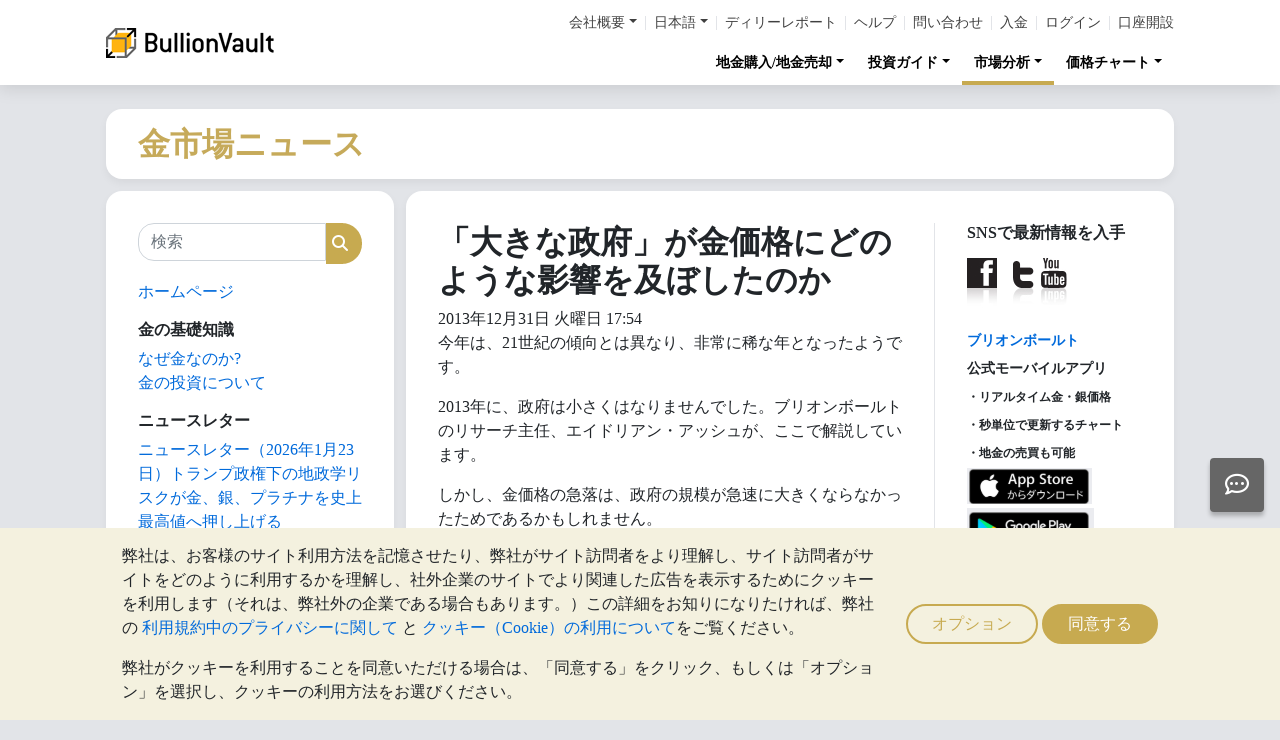

--- FILE ---
content_type: text/html;charset=UTF-8
request_url: https://gold.bullionvault.jp/%E3%82%B4%E3%83%BC%E3%83%AB%E3%83%89%E3%83%8B%E3%83%A5%E3%83%BC%E3%82%B9/%E3%80%8C%E5%A4%A7%E3%81%8D%E3%81%AA%E6%94%BF%E5%BA%9C%E3%80%8D%E3%81%8C%E9%87%91%E4%BE%A1%E6%A0%BC%E3%81%AB%E3%81%A9%E3%81%AE%E3%82%88%E3%81%86%E3%81%AA%E5%BD%B1%E9%9F%BF%E3%82%92%E5%8F%8A%E3%81%BC%E3%81%97%E3%81%9F%E3%81%AE%E3%81%8B
body_size: 145615
content:















<!DOCTYPE html>
<html class="webpage webpage--gold-news">
	<head><script type="text/javascript" sitemesh-keep>
	window.uetq = window.uetq || [];
	window.dataLayer = window.dataLayer || [];

	const consentNoCookiesPermissions = {
		'ad_storage': 'denied',
		'ad_user_data': 'denied',
		'ad_personalization': 'denied',
		'analytics_storage': 'denied'
	};

	const consentBVCookiesPermissions = {
		'ad_storage': 'denied',
		'ad_user_data': 'denied',
		'ad_personalization': 'denied',
		'analytics_storage': 'granted'
	};

	const consentAllCookiesPermissions = {
		'ad_storage': 'granted',
		'ad_user_data': 'granted',
		'ad_personalization': 'granted',
		'analytics_storage': 'granted'
	};

	// Explicitly push the 'ad_storage' tag to UET tag manager for consent mode
	// For some reason, passing it to the Google tag manager does not set the UET consent mode
	function uetConsentMode(consentType, grantStatus) {
		window.uetq.push('consent', consentType, { 'ad_storage': grantStatus });
	}

	// gtag function name required for consent mode, `datalayer.push('consent', ...)` does not work
	function gtag() {
		uetConsentMode(arguments[1], arguments[2]['ad_storage'])
		window.dataLayer.push(arguments);
	}

	// Initialise Google consent mode using client's saved cookie choice
	const defaultConsentPermissions = gtmGetCookie('allowThirdPartyCookies') === '1' ?
		consentAllCookiesPermissions :
		gtmGetCookie('allowPersistentCookies') === '1' ?
			consentBVCookiesPermissions :
			consentNoCookiesPermissions;

	gtag('consent', 'default', defaultConsentPermissions);

	dataLayer.push({
		'language': 'ja',
		'loggedIn': 'false'
	});

	

	function consentAllCookies() {
		gtag('consent', 'update', consentAllCookiesPermissions);
		gtmPushEvent('thirdPartyCookies', 'accept', true, 'accept_third_party_cookies');
	}

	function consentBVCookies() {
		gtag('consent', 'update', consentBVCookiesPermissions);
	}

	function consentNoCookies() {
		gtag('consent', 'update', consentNoCookiesPermissions);
	}

	function gtmGetCookie(name) {
		var match = document.cookie.match(new RegExp('(^| )' + name + '=([^;]+)'));
		if (match) return match[2];
	}

	function gtmPushEvent(category, action, label, name) {
		var eventDetails = {
			event: 'event',
			eventCategory: category,
			eventAction: action,
			eventLabel: label,
			eventName: name,
		};
		dataLayer.push(eventDetails);
	}

	if (gtmGetCookie('allowThirdPartyCookies') === '1') {
		dataLayer.push({'allowThirdPartyCookies': 'true'});
	}

	if (gtmGetCookie('allowPersistentCookies') === '1') {
		dataLayer.push({'allowFirstPartyCookies': 'true'});
	}

	
</script> 
<script sitemesh-keep>(function(w,d,s,l,i){w[l]=w[l]||[];w[l].push({'gtm.start':
	new Date().getTime(),event:'gtm.js'});var f=d.getElementsByTagName(s)[0],
	j=d.createElement(s),dl=l!='dataLayer'?'&l='+l:'';j.async=true;j.src=
	'https://www.googletagmanager.com/gtm.js?id='+i+dl;f.parentNode.insertBefore(j,f);
	})(window,document,'script','dataLayer','GTM-23RP');</script> 
<meta charset="utf-8"> 
<meta name="format-detection" content="telephone=no"> 
<meta name="viewport" content="width=device-width, initial-scale=1, minimum-scale=1"> 
<meta name="HandheldFriendly" content="true"> 
<meta name="MobileOptimized" content="width"> 
<meta http-equiv="X-UA-Compatible" content="IE=edge,chrome=1"> 
<meta name="apple-itunes-app" content="app-id=524049748"> 
<meta name="google-play-app" content="app-id=com.bullionvault.mobile"> 
<meta http-equiv="Content-Type" content="text/html; charset=UTF-8"> 
<title>「大きな政府」が金価格にどのような影響を及ぼしたのか | Gold News</title> 
<meta property="og:title" content="「大きな政府」が金価格にどのような影響を及ぼしたのか | Gold News"> 
<meta property="og:image" content="[data-uri]"> 
<meta property="og:description" content=""> 
<meta property="og:type" content="website"> 
<meta property="og:url" content="https://gold.bullionvault.jp"> 
<link rel="stylesheet preload" type="text/css" href="/css/bootstrap.4.5.3.min.css" as="style" onload="this.onload=null;this.rel='stylesheet'"> 
<link rel="preload" as="font" type="font/woff2" href="/fontawesome/webfonts/fa-solid-900.woff2" crossorigin> 
<link rel="preload" as="font" type="font/woff2" href="/fontawesome/webfonts/fa-regular-400.woff2" crossorigin> 
<link rel="preload" as="font" type="font/woff2" href="/fontawesome/webfonts/fa-brands-400.woff2" crossorigin> 
<link rel="stylesheet preload" href="/fontawesome/css/all.min.css" as="style" onload="this.onload=null;this.rel='stylesheet'">  
<link rel="stylesheet" type="text/css" media="all" href="/assets/css/bvstyles_core_RKHZR2QU.css">  
<meta name="description" content="今年は、21世紀の傾向とは異なり、非常に稀な年となったようです。 2013年に、政府は小さくはなりませんでした。ブリオンボールトのリサーチ主任、エイドリアン・アッシュが、ここで解説しています。"> 
<link rel="canonical" href="https://gold.bullionvault.jp/%E3%82%B4%E3%83%BC%E3%83%AB%E3%83%89%E3%83%8B%E3%83%A5%E3%83%BC%E3%82%B9/%E3%80%8C%E5%A4%A7%E3%81%8D%E3%81%AA%E6%94%BF%E5%BA%9C%E3%80%8D%E3%81%8C%E9%87%91%E4%BE%A1%E6%A0%BC%E3%81%AB%E3%81%A9%E3%81%AE%E3%82%88%E3%81%86%E3%81%AA%E5%BD%B1%E9%9F%BF%E3%82%92%E5%8F%8A%E3%81%BC%E3%81%97%E3%81%9F%E3%81%AE%E3%81%8B">     
<link rel="stylesheet" media="all" href="https://gold.bullionvault.jp/%E3%82%B4%E3%83%BC%E3%83%AB%E3%83%89%E3%83%8B%E3%83%A5%E3%83%BC%E3%82%B9/sites/goldnews.bullionvault.jp/files/css/css_z7hFZbnLR0Q34xP3eyEfaAE-4RPprnJFksiI-zVoYzw.css?delta=0&amp;language=ja&amp;theme=bootstrap&amp;include=eJxVjUESwyAMAz8E4UmMA0rqjl1nMCHt70tz60WjXR20jtwfUGS1yhsX6mwvTyQSqXUugshKOzw2-DEnHgjFGlJt50Gy0JPef6Iyie3BrcySFZPTSs4l-Mc79AcIg3F5unOZ16fgC5WJNW8"> 
<link rel="stylesheet" type="text/css" media="all" href="/assets/css/webpages/webpage--gold-news_MSRSHZ4Z.css"></head>
	
		













		




















	



<!-- Check the browser type in order to set 'defer' -->



<div class="webpage__notices" role="complementary" aria-label="notices">
	<div class="webpage__notices__bvchat">
		<button type="button" aria-label="Need help?" class="btn btn-primary btn-block btn-bvchat btn-bvchat__offline" id="bvchat_preload">
			<i class="fa-regular fa-comment-dots fa-xl" id="bvchat_preload_icon"></i>
			<span class="spinner-border spinner-border-sm" id="bvchat_preload_spinner" style="display: none"></span>
		</button>
	</div>
	<div class="webpage__notices__toasts">
		<div class="trustpilot-toast" style="display:none">
			<div class="trustpilot-toast__detail">
				<div class="trustpilot-toast__icon">
					<img src="/images/trustpilot-logo.png" loading="lazy" width="50.0" height="47.6" alt=""/>
				</div>
				<div class="trustpilot-toast__title">
					お客様のレビューを新たに弊社サービスを検討しているお客様のためにもお聞かせください。
				</div>
				<div class="trustpilot-toast__message">
					Trustpilotレビューサイトへお客様のレビューを書いていただければ幸いです.
				</div>
			</div>
			<div class="trustpilot-toast__actions">
				<button type="button" class="trustpilot-toast__action trustpilot-toast__action--dismiss">
					後で行う
				</button>
				<a class="trustpilot-toast__action trustpilot-toast__action--review trustpilot-toast__action--primary" href="https://jp.trustpilot.com/evaluate/bullionvault.jp">
					レビューを書く
				</a>
			</div>
		</div>
	</div>
	<div class="webpage__notices__webphone"></div>
	<div class="webpage__notices__banners">
		<div class="navigation__cookies" style="display:none">
			<div class="cookies__body">
				<div class="cookies__text">
					<p>弊社は、お客様のサイト利用方法を記憶させたり、弊社がサイト訪問者をより理解し、サイト訪問者がサイトをどのように利用するかを理解し、社外企業のサイトでより関連した広告を表示するためにクッキーを利用します（それは、弊社外の企業である場合もあります。）この詳細をお知りになりたければ、弊社の <a href="/help/terms_and_conditions.html#Privacy%20policy">利用規約中のプライバシーに関して</a> と <a href="/help/cookie_policy.html">クッキー（Cookie）の利用について</a>をご覧ください。</p>
					<p>弊社がクッキーを利用することを同意いただける場合は、「同意する」をクリック、もしくは「オプション」を選択し、クッキーの利用方法をお選びください。</p>
				</div>
				<div class="cookies__buttons">
					<button class="btn btn-default" data-toggle="modal" data-target="#modal-cookieprefs">オプション</button>
					<button class="btn btn-primary" onclick="webpageCookies.acceptAllCookies()">同意する</button>
				</div>
			</div>
			<script src="/javascript/generated_android_smartapp_banner.js" defer="true"></script>
		</div>
	</div>
</div>

	<header class="webpage__navigation hidden-print">
		<div class="navigation__banners">
			
			
			
		</div>
		<nav class="navigation__content">
			<a href="/" class="navigation__brand"><img src="/images/bv-logo-nav.png" alt="Gold.BullionVault.jp" width="168" height="30" /></a>
			<div class="navigation__menu navbar-collapse collapse" id="navbarToggler" role="presentation">
				<div class="navigation__menus navigation__menus--logged-out">
					<div class="logged-out">
						<ul class="navigation__menu__secondary">
							<li>
								<div class="btn-group secondary__menu">
									<button type="button" id="loggedOutAboutToggle" aria-controls="loggedOutAboutMenu" class="btn dropdown-toggle" data-toggle="dropdown" data-hover="dropdown">会社概要</button>
									<ul class="dropdown-menu" id="loggedOutAboutMenu" aria-labelledby="loggedOutAboutToggle">
										<li><a href="/help/FAQs/FAQs_aboutUs.html" class="dropdown-item">ブリオンボールトについて</a></li>
										<li><a href="/about-us/in-the-press" class="dropdown-item">最新ニュース</a></li>
										<li><a href="/reviews.do" class="dropdown-item">お客様の声</a></li>
									</ul>
								</div>
							</li>
							<li>
								<div class="btn-group secondary__menu">
									<button type="button" id="loggedOutLanguageToggle" aria-controls="loggedOutLanguageMenu" class="btn dropdown-toggle" data-toggle="dropdown" data-hover="dropdown">日本語</button>
									<ul class="dropdown-menu" id="loggedOutLanguageMenu">
										
											<li>
												<a lang="en" href="https://www.bullionvault.com" class="dropdown-item">
													English
												</a>
											</li>
										
											<li>
												<a lang="en-GB" href="https://www.bullionvault.co.uk" class="dropdown-item">
													English (UK)
												</a>
											</li>
										
											<li>
												<a lang="de" href="https://gold.bullionvault.de" class="dropdown-item">
													Deutsch
												</a>
											</li>
										
											<li>
												<a lang="es" href="https://oro.bullionvault.es" class="dropdown-item">
													Español
												</a>
											</li>
										
											<li>
												<a lang="fr-FR" href="https://or.bullionvault.fr" class="dropdown-item">
													Français
												</a>
											</li>
										
											<li>
												<a lang="it" href="https://oro.bullionvault.it" class="dropdown-item">
													Italiano
												</a>
											</li>
										
											<li>
												<a lang="pl" href="https://zloto.bullionvault.pl" class="dropdown-item">
													Polski
												</a>
											</li>
										
											<li>
												<a lang="ja" href="https://gold.bullionvault.jp" class="dropdown-item">
													日本語
												</a>
											</li>
										
											<li>
												<a lang="zh-Hans" href="https://zh-hans.bullionvault.com" class="dropdown-item">
													简体中文
												</a>
											</li>
										
											<li>
												<a lang="zh-Hant" href="https://zh-hant.bullionvault.com" class="dropdown-item">
													繁體中文
												</a>
											</li>
										
									</ul>
								</div>
							</li>
							<li><a href="/audit.do">ディリーレポート</a></li>
							<li><a href="/help/getting_started_steps.html">ヘルプ</a></li>
							<li><a href="/help/contact_BV.html">問い合わせ</a></li>
							<li><a href="/deposit-funds.do">入金</a></li>
							<li class="secondary__login"><a href="https://gold.bullionvault.jp/secure/login.do">ログイン</a></li>
							<li class="secondary__registration"><a href="https://gold.bullionvault.jp/secure/registration.do" data-tracking-id="header">口座開設</a></li>
						</ul>
						<ul class="navigation__menu__primary">
							
								
								
									<li aria-labelledby="loggedOutMarketsToggle">
										<div class="btn-group">
											<button type="button" id="loggedOutMarketsToggle" aria-controls="loggedOutMarketsMenu" class="btn btn-navigation-menu dropdown-toggle " data-toggle="dropdown" data-hover="dropdown">地金購入/地金売却</button>
											<ul class="dropdown-menu" id="loggedOutMarketsMenu" aria-labelledby="loggedOutMarketsToggle">
												<li><a href="/order-board.do" class="dropdown-item ">トレーディングボード</a></li>
												<li><a href="/daily-price.do" class="dropdown-item ">LBMA金・銀・プラチナ・パラジウム価格の注文</a></li>
											</ul>
										</div>
									</li>
								
							
							<li aria-labelledby="loggedOutInvestmentToggle">
								<div class="btn-group">
									<button type="button" id="loggedOutInvestmentToggle" aria-controls="loggedOutInvestmentMenu" class="btn btn-navigation-menu dropdown-toggle " data-toggle="dropdown" data-hover="dropdown">投資ガイド</button>
									<ul class="dropdown-menu" id="loggedOutInvestmentMenu" aria-labelledby="loggedOutInvestmentToggle">
										<li><a href="/gold-guide/%E7%9B%AE%E6%AC%A1" class="dropdown-item ">金の基礎知識</a></li>
										
											
											
												<li><a href="/gold-guide/金（ゴールド）" class="dropdown-item dropdown-item--nested">金（ゴールド）</a></li>
											
										
											
											
												<li><a href="/gold-guide/buy-gold-bullion" class="dropdown-item dropdown-item--nested">オンラインで金地金を購入</a></li>
											
										
											
											
										
											
											
												<li><a href="/gold-guide/資産分散のメリット：金融資産の保険として金を購入" class="dropdown-item dropdown-item--nested">金融資産の保険として金を購入</a></li>
											
										
											
											
												<li><a href="/gold-guide/米国と英国の主要資産の年間収益率比較" class="dropdown-item dropdown-item--nested">主要資産の年間収益率を比較</a></li>
											
										
										<li><a href="/silver-guide/%E7%9B%AE%E6%AC%A1" class="dropdown-item ">銀の基礎知識</a></li>
										<li><a href="/silver-guide/buy-silver-bullion" class="dropdown-item dropdown-item--nested">オンラインで銀地金を購入</a></li>
										
										<li><a href="/platinum-guide/%E7%9B%AE%E6%AC%A1" class="dropdown-item ">プラチナの基礎知識</a></li>
										
											
											
												<li>
													<a href="/platinum-guide/プラチナ地金購入" class="dropdown-item dropdown-item--nested">
														プラチナ地金購入
													</a>
												</li>
											
										
											
											
												<li>
													<a href="/platinum-guide/プラチナ投資" class="dropdown-item dropdown-item--nested">
														プラチナ投資について
													</a>
												</li>
											
										
									</ul>
								</div>
							</li>
							
								<li aria-labelledby="loggedOutAnalysisToggle">
									<div class="btn-group">
										<button type="button" id="loggedOutAnalysisToggle" aria-controls="loggedOutAnalysisMenu" class="btn btn-navigation-menu dropdown-toggle selected" data-toggle="dropdown" data-hover="dropdown">市場分析</button>
										<ul class="dropdown-menu" id="loggedOutAnalysisMenu" aria-labelledby="loggedOutAnalysisToggle">
											<li><a href="/ゴールドニュース" class="dropdown-item selected">金関連ニュース記事</a></li>
											
												
												
													<li><a href="/ゴールドニュース/gold_price_news" class="dropdown-item dropdown-item--nested">金価格ニュース</a></li>
												
											
												
												
													<li><a href="/ゴールドニュース" class="dropdown-item dropdown-item--nested">市場分析</a></li>
												
											
												
												
													<li><a href="/ゴールドニュース/gold_supply_demand_news" class="dropdown-item dropdown-item--nested">金市場の需要/供給ニュース</a></li>
												
											
												
												
													<li><a href="/ゴールドニュース/analysis" class="dropdown-item dropdown-item--nested">金・銀投資家インデックス</a></li>
												
											
												
												
													<li><a href="/ゴールドニュース/infographics" class="dropdown-item dropdown-item--nested">金のインフォグラフィックス</a></li>
												
											
										</ul>
									</div>
								</li>
							
							<li aria-labelledby="loggedOutChartToggle">
								<div class="btn-group">
									<button type="button" id="loggedOutChartToggle" aria-controls="loggedOutChartMenu" class="btn btn-navigation-menu dropdown-toggle " data-toggle="dropdown" data-hover="dropdown">価格チャート</button>
									<ul class="dropdown-menu dropdown-menu-right" id="loggedOutChartMenu" aria-labelledby="loggedOutChartToggle">
										<li><a href="/金-価格-チャート.do" class="dropdown-item " onclick="showChart('/金-価格-チャート.do'); return false">金地金価格</a></li>
										<li><a href="/銀-価格-チャート.do" class="dropdown-item " onclick="showChart('/銀-価格-チャート.do'); return false">銀地金価格</a></li>
										<li><a href="/プラチナ-価格-チャート.do" class="dropdown-item " onclick="showChart('/プラチナ-価格-チャート.do'); return false">プラチナ価格</a></li>
										<li><a href="/パラジウム-価格-チャート.do" class="dropdown-item " onclick="showChart('/パラジウム-価格-チャート.do'); return false">パラジウム価格</a></li>
										<li><a href="/price-alerts.do" class="dropdown-item " >価格アラート</a></li>
									</ul>
								</div>
							</li>
						</ul>
					</div>
					<div class="logged-in">
						<ul class="navigation__menu__secondary">
							<li aria-labelledby="loggedInLanguageToggle">
								<div class="btn-group secondary__menu">
									<button type="button" id="loggedInLanguageToggle" aria-controls="loggedInLanguageMenu" class="btn dropdown-toggle" data-toggle="dropdown" data-hover="dropdown">日本語</button>
									<ul class="dropdown-menu" id="loggedInLanguageMenu" aria-labelledby="loggedInLanguageToggle">
										
											<li>
												<a lang="en" href="https://www.bullionvault.com" class="dropdown-item">
													English
												</a>
											</li>
										
											<li>
												<a lang="en-GB" href="https://www.bullionvault.co.uk" class="dropdown-item">
													English (UK)
												</a>
											</li>
										
											<li>
												<a lang="de" href="https://gold.bullionvault.de" class="dropdown-item">
													Deutsch
												</a>
											</li>
										
											<li>
												<a lang="es" href="https://oro.bullionvault.es" class="dropdown-item">
													Español
												</a>
											</li>
										
											<li>
												<a lang="fr-FR" href="https://or.bullionvault.fr" class="dropdown-item">
													Français
												</a>
											</li>
										
											<li>
												<a lang="it" href="https://oro.bullionvault.it" class="dropdown-item">
													Italiano
												</a>
											</li>
										
											<li>
												<a lang="pl" href="https://zloto.bullionvault.pl" class="dropdown-item">
													Polski
												</a>
											</li>
										
											<li>
												<a lang="ja" href="https://gold.bullionvault.jp" class="dropdown-item">
													日本語
												</a>
											</li>
										
											<li>
												<a lang="zh-Hans" href="https://zh-hans.bullionvault.com" class="dropdown-item">
													简体中文
												</a>
											</li>
										
											<li>
												<a lang="zh-Hant" href="https://zh-hant.bullionvault.com" class="dropdown-item">
													繁體中文
												</a>
											</li>
										
									</ul>
								</div>
							</li>
							<li><a href="/audit.do">ディリーレポート</a></li>
							<li><a href="/help/getting_started_steps.html">ヘルプ</a></li>
							<li><a href="/help/contact_BV.html">問い合わせ</a></li>
							<li><a href="/secure/deposit-funds.do">入金</a></li>
							<li class="secondary__logout">
								<form action="/secure/logout.do" method="POST" cssClass="form">
									<button type="submit" class="btn btn--logout">ログアウト</button>
								</form>
							</li>
						</ul>
						<ul class="navigation__menu__primary">
							<li aria-labelledby="loggedInAccountToggle">
								<div class="btn-group">
									<button type="button" id="loggedInAccountToggle" aria-controls="loggedInAccountMenu" class="btn btn-navigation-menu dropdown-toggle " data-toggle="dropdown" data-hover="dropdown">口座</button>
									<ul class="dropdown-menu" id="loggedInAccountMenu" aria-labelledby="loggedInAccountToggle">
										<li><a href="/secure/balance.do" class="dropdown-item ">口座残高</a></li>
										<li><a href="/secure/deposit-funds.do" class="dropdown-item ">入金</a></li>
										<li><a href="/secure/withdraw-funds.do" class="dropdown-item ">引き出し</a></li>
										
										<li><a href="/secure/withdraw-bars.do" class="dropdown-item ">100gの金地金を引き出す</a></li>
										
										<li><a href="/secure/reserve-bars.do" class="dropdown-item ">特定地金個人登録</a></li>
										<li><a href="/secure/validation.do" class="dropdown-item ">本人確認手続き</a></li>
										<li><a href="/secure/documents.do" class="dropdown-item ">書類</a></li>
										<li><a href="/secure/settings.do" class="dropdown-item ">設定</a></li>
									</ul>
								</div>
							</li>
							<li aria-labelledby="loggedInHistoryToggle">
								<div class="btn-group">
									<button type="button" id="loggedInHistoryToggle" aria-controls="loggedInHistoryMenu" class="btn btn-navigation-menu dropdown-toggle " data-toggle="dropdown" data-hover="dropdown">取引履歴</button>
									<ul class="dropdown-menu" id="loggedInHistoryMenu" aria-labelledby="loggedInHistoryToggle">
										<li><a href="/secure/orders.do" class="dropdown-item ">注文</a></li>
										<li><a href="/secure/statement.do" class="dropdown-item ">口座明細</a></li>
										<li><a href="/secure/deposits-and-withdrawals.do" class="dropdown-item ">入金と引き出し</a></li>
										
											<li><a href="/secure/profit-and-loss.do" class="dropdown-item ">損益計算ツール</a></li>
										
										
											<li><a href="/secure/gold-bar-withdrawals.do" class="dropdown-item ">100gの金地金の引き出し</a></li>
										
										<li><a href="/secure/referrals.do" class="dropdown-item ">アフィリエイト･プログラム</a></li>
										
										<li><a id="annualSalesReportHistory" href="/secure/annual-sales-report.do" class="dropdown-item " style="display: none">Annual sales report</a></li>
									</ul>
								</div>
							</li>
							<li aria-labelledby="loggedInMarketsToggle">
								<div class="btn-group">
									<button type="button" id="loggedInMarketsToggle" aria-controls="loggedInMarketsMenu" class="btn btn-navigation-menu dropdown-toggle " data-toggle="dropdown" data-hover="dropdown">地金購入/地金売却</button>
									<ul class="dropdown-menu" id="loggedInMarketsMenu" aria-labelledby="loggedInMarketsToggle">
										
											
											
												<li><a href="/secure/order-board.do" class="dropdown-item ">トレーディングボード</a></li>
												<li><a href="/secure/daily-price.do" class="dropdown-item ">LBMA金・銀・プラチナ・パラジウム価格の注文</a></li>
											
										
									</ul>
								</div>
							</li>
							<li aria-labelledby="loggedInInvestmentToggle">
								<div class="btn-group">
									<button type="button" id="loggedInInvestmentToggle" aria-controls="loggedInInvestmentMenu" class="btn btn-navigation-menu dropdown-toggle " data-toggle="dropdown" data-hover="dropdown">投資ガイド</button>
									<ul class="dropdown-menu" id="loggedInInvestmentMenu" aria-labelledby="loggedInInvestmentToggle">
										<li><a href="/gold-guide/%E7%9B%AE%E6%AC%A1" class="dropdown-item ">金の基礎知識</a></li>
										
											
											
												<li><a href="/gold-guide/金（ゴールド）" class="dropdown-item dropdown-item--nested">金（ゴールド）</a></li>
											
										
											
											
												<li><a href="/gold-guide/buy-gold-bullion" class="dropdown-item dropdown-item--nested">オンラインで金地金を購入</a></li>
											
										
											
											
										
											
											
												<li><a href="/gold-guide/資産分散のメリット：金融資産の保険として金を購入" class="dropdown-item dropdown-item--nested">金融資産の保険として金を購入</a></li>
											
										
											
											
												<li><a href="/gold-guide/米国と英国の主要資産の年間収益率比較" class="dropdown-item dropdown-item--nested">主要資産の年間収益率を比較</a></li>
											
										
										<li><a href="/silver-guide/%E7%9B%AE%E6%AC%A1" class="dropdown-item ">銀の基礎知識</a></li>
										<li><a href="/silver-guide/buy-silver-bullion" class="dropdown-item dropdown-item--nested">オンラインで銀地金を購入</a></li>
										<li><a href="/platinum-guide/%E7%9B%AE%E6%AC%A1" class="dropdown-item ">プラチナの基礎知識</a></li>
										<li><a href="/platinum-guide/プラチナ地金購入" class="dropdown-item dropdown-item--nested">プラチナ地金購入</a></li>
									</ul>
								</div>
							</li>
							
								<li aria-labelledby="loggedInAnalysisToggle">
									<div class="btn-group">
										<button type="button" id="loggedInAnalysisToggle" aria-controls="loggedInAnalysisMenu" class="btn btn-navigation-menu dropdown-toggle selected" data-toggle="dropdown" data-hover="dropdown">市場分析</button>
										<ul class="dropdown-menu" id="loggedInAnalysisMenu" aria-labelledby="loggedInAnalysisToggle">
											<li><a href="/ゴールドニュース" class="dropdown-item selected">金関連ニュース記事</a></li>
											
												
												
													<li><a href="/ゴールドニュース/gold_price_news" class="dropdown-item dropdown-item--nested">金価格ニュース</a></li>
												
											
												
												
													<li><a href="/ゴールドニュース" class="dropdown-item dropdown-item--nested">市場分析</a></li>
												
											
												
												
													<li><a href="/ゴールドニュース/gold_supply_demand_news" class="dropdown-item dropdown-item--nested">金市場の需要/供給ニュース</a></li>
												
											
												
												
													<li><a href="/ゴールドニュース/analysis" class="dropdown-item dropdown-item--nested">金・銀投資家インデックス</a></li>
												
											
												
												
													<li><a href="/ゴールドニュース/infographics" class="dropdown-item dropdown-item--nested">金のインフォグラフィックス</a></li>
												
											
										</ul>
									</div>
								</li>
							
							<li aria-labelledby="loggedInChartToggle">
								<div class="btn-group">
									<button type="button" id="loggedInChartToggle" aria-controls="loggedInChartMenu" class="btn btn-navigation-menu dropdown-toggle " data-toggle="dropdown" data-hover="dropdown">価格チャート</button>
									<ul class="dropdown-menu dropdown-menu-right" id="loggedInChartMenu" aria-labelledby="loggedInChartToggle">
										<li><a href="/金-価格-チャート.do" class="dropdown-item " onclick="showChart('/金-価格-チャート.do'); return false">金地金価格</a></li>
										<li><a href="/銀-価格-チャート.do" class="dropdown-item " onclick="showChart('/銀-価格-チャート.do'); return false">銀地金価格</a></li>
										<li><a href="/プラチナ-価格-チャート.do" class="dropdown-item " onclick="showChart('/プラチナ-価格-チャート.do'); return false">プラチナ価格</a></li>
										<li><a href="/パラジウム-価格-チャート.do" class="dropdown-item " onclick="showChart('/パラジウム-価格-チャート.do'); return false">パラジウム価格</a></li>
										<li><a href="/secure/price-alerts.do" class="dropdown-item " >価格アラート</a></li>
									</ul>
								</div>
							</li>
						</ul>
					</div>
				</div>
			</div>
			<div class="navigation__buttons">
				
				
				<a href="/金-価格-チャート.do" class="navigation__button" title="価格チャート" aria-label="価格チャート">
					<span class="navigation__button__icon" role="presentation">
						<i class="fa-light fa-chart-line-up" role="presentation"></i>
					</span>

					
				</a>
				
				
				<a href="/secure/balance.do" class="navigation__button" title="口座" aria-label="口座">
					<span class="navigation__button__icon" role="none">
						<i class="fa-light fa-user" role="presentation"></i>
					</span>
					
				</a>
				
				
				<button class="navigation__button" type="button" data-toggle="collapse" data-target="#navbarToggler" title="メニュー" aria-label="メニュー" aria-controls="navbarToggler">
					<span class="navigation__button__icon" role="presentation">
						<i class="fa-light fa-bars" role="presentation"></i>
					</span>
					
				</button>
			</div>
		</nav>
	</header>


		

















	<div class="webpage__header webpage__header--separate">
		<div class="webpage__header__body">
			
				
				
					<div class="webpage__header__title">金市場ニュース</div>
				
			
			<div class="webpage__header__actions">
				
				
				<button class="navbar-toggler" type="button" data-toggle="collapse" data-target="#gold_news__menu" aria-controls="gold_news__menu" aria-expanded="false" aria-label="Toggle navigation">
					<i class="fas fa-fw fa-bars"></i>
				</button>
			</div>
			
			
			
		</div>
	</div>


		











<main class="webpage__content  webpage__content--sidebar-l">
	
			<div class="card card--gold-news-sidebar navbar-collapse collapse" id="gold_news__menu">
				<div class="card-body">
					 
       <div class="search-block-form block block-search block-search-form-block" data-drupal-selector="search-block-form" id="block-bootstrap-searchform" role="search"> 
        <form action="/ゴールドニュース/search/node/" method="get" id="search-block-form" accept-charset="UTF-8" class="search-form"> 
         <div class="form-item js-form-item form-type-search js-form-type-search form-item-keys js-form-item-keys form-no-label form-group"> 
          <label for="edit-keys" class="control-label sr-only">検索</label> 
          <div class="input-group">
           <input title="検索したいキーワードを入力してください。" data-drupal-selector="edit-keys" class="form-search form-control" placeholder="検索" type="search" id="edit-keys" name="keys" value="" size="15" maxlength="128" data-toggle="tooltip">
           <span class="input-group-btn"><button type="submit" value="検索" class="button js-form-submit form-submit btn-primary btn icon-only"><span class="sr-only">検索</span><span class="icon glyphicon glyphicon-search" aria-hidden="true"></span></button></span>
          </div> 
         </div> 
         <div class="form-actions form-group js-form-wrapper form-wrapper" data-drupal-selector="edit-actions" id="edit-actions"></div> 
        </form> 
       </div> 
       <section id="block-bootstrap-goldnewshome" class="block block-block-content block-block-content15123174-a396-440b-b5dc-29ebb307a113 clearfix"> 
        <div class="field field--name-body field--type-text-with-summary field--label-hidden field--item">
         <p><a href="https://gold.bullionvault.jp/%E3%82%B4%E3%83%BC%E3%83%AB%E3%83%89%E3%83%8B%E3%83%A5%E3%83%BC%E3%82%B9/">ホームページ</a></p> 
        </div> 
       </section> 
       <section id="block-bootstrap-goldpresentations" class="block block-block-content block-block-content35429dc5-29e3-4a06-aa8d-82804aeb5271 clearfix"> 
        <h2 class="block-title">金の基礎知識</h2> 
        <div class="field field--name-body field--type-text-with-summary field--label-hidden field--item">
         <p><a href="https://gold.bullionvault.jp/gold-guide/%E3%81%AA%E3%81%9C%E9%87%91%E3%81%AA%E3%81%AE%E3%81%8B" target="_blank">なぜ金なのか?</a><br><a href="https://gold.bullionvault.jp/gold-guide/%E9%87%91%E3%81%AE%E6%8A%95%E8%B3%87%E3%81%AB%E3%81%A4%E3%81%84%E3%81%A6" target="_blank">金の投資について</a></p> 
        </div> 
       </section> 
       <section class="views-element-container block block-views block-views-blockgold-price-news-block clearfix" id="block-bootstrap-views-block-gold-price-news-block"> 
        <h2 class="block-title">ニュースレター</h2> 
        <div class="form-group">
         <div class="view view-gold-price-news view-id-gold_price_news view-display-id-block js-view-dom-id-8df8fb2d5cd375fb2531e680121248b663a8f71472dff81232c420e5024d3533"> 
          <div class="view-content"> 
           <div class="views-row">
            <div class="views-field views-field-title">
             <span class="field-content"><a href="https://gold.bullionvault.jp/%E3%82%B4%E3%83%BC%E3%83%AB%E3%83%89%E3%83%8B%E3%83%A5%E3%83%BC%E3%82%B9/%E3%83%8B%E3%83%A5%E3%83%BC%E3%82%B9%E3%83%AC%E3%82%BF%E3%83%BC%EF%BC%882026%E5%B9%B41%E6%9C%8823%E6%97%A5%EF%BC%89%E3%83%88%E3%83%A9%E3%83%B3%E3%83%97%E6%94%BF%E6%A8%A9%E4%B8%8B%E3%81%AE%E5%9C%B0%E6%94%BF%E5%AD%A6%E3%83%AA%E3%82%B9%E3%82%AF%E3%81%8C%E9%87%91%E3%80%81%E9%8A%80%E3%80%81%E3%83%97%E3%83%A9%E3%83%81%E3%83%8A%E3%82%92%E5%8F%B2%E4%B8%8A%E6%9C%80%E9%AB%98%E5%80%A4%E3%81%B8%E6%8A%BC%E3%81%97%E4%B8%8A%E3%81%92%E3%82%8B" hreflang="ja">ニュースレター（2026年1月23日）トランプ政権下の地政学リスクが金、銀、プラチナを史上最高値へ押し上げる</a></span>
            </div>
           </div> 
          </div> 
          <div class="view-footer"> 
           <p><a href="https://gold.bullionvault.jp/%E3%82%B4%E3%83%BC%E3%83%AB%E3%83%89%E3%83%8B%E3%83%A5%E3%83%BC%E3%82%B9/gold_price_news" class="more">More...</a></p> 
          </div> 
         </div> 
        </div> 
       </section> 
       <section id="block-bootstrap-goldpricenews" class="block block-block-content block-block-contentb73cc6b9-8d31-4859-a3ca-e47f2461ab97 clearfix"> 
        <h2 class="block-title">金価格ニュース</h2> 
        <div class="field field--name-body field--type-text-with-summary field--label-hidden field--item">
         <div class="media-left">
          <a style="-webkit-text-stroke-width:0px;background-color:rgb(255, 255, 255);box-sizing:border-box;color:rgb(0, 86, 179);font-family:Meiryo, &quot;MS PGothic&quot;, &quot;MS Mincho&quot;;font-size:16px;font-style:normal;font-variant-caps:normal;font-variant-ligatures:normal;font-weight:400;letter-spacing:normal;margin-bottom:0px !important;margin-top:0px !important;orphans:2;text-align:left;text-indent:0px;text-transform:none;white-space:normal;widows:2;word-spacing:0px;" href="https://gold.bullionvault.jp/%E3%82%B4%E3%83%BC%E3%83%AB%E3%83%89%E3%83%8B%E3%83%A5%E3%83%BC%E3%82%B9/%E9%87%91%E4%BE%A1%E6%A0%BC%EF%BC%88%E3%83%87%E3%82%A3%E3%83%AA%E3%83%BC%E3%83%AC%E3%83%9D%E3%83%BC%E3%83%88%EF%BC%892026%E5%B9%B41%E6%9C%8826%E6%97%A5%E3%80%80%E9%87%915000%E3%83%89%E3%83%AB%E7%AA%81%E7%A0%B4%E3%80%811999%E5%B9%B4%E3%81%AE%E4%B8%AD%E9%8A%80%E3%82%B7%E3%83%A7%E3%83%83%E3%82%AF%E8%B6%85%E3%81%88-%E9%8A%80%E3%81%AF%E3%83%8F%E3%83%B3%E3%83%88%E5%85%84%E5%BC%9F%E7%9B%B8%E5%A0%B4%E4%BB%A5%E6%9D%A5%E3%81%AE%E5%BC%B7%E3%81%95" hreflang="ja"><u>金価格（ディリーレポート）2026年1月26日　金5,000ドル突破、1999年の中銀ショック超え 銀はハント兄弟相場以来の強さ</u></a>
         </div> 
         <div class="media-left">
          &nbsp;
         </div> 
         <div class="media-left">
          <a style="-webkit-text-stroke-width:0px;background-color:rgb(255, 255, 255);box-sizing:border-box;color:rgb(0, 86, 179);font-family:Meiryo, &quot;MS PGothic&quot;, &quot;MS Mincho&quot;;font-size:16px;font-style:normal;font-variant-caps:normal;font-variant-ligatures:normal;font-weight:400;letter-spacing:normal;margin-bottom:0px !important;margin-top:0px !important;orphans:2;text-align:left;text-indent:0px;text-transform:none;white-space:normal;widows:2;word-spacing:0px;" href="https://gold.bullionvault.jp/%E3%82%B4%E3%83%BC%E3%83%AB%E3%83%89%E3%83%8B%E3%83%A5%E3%83%BC%E3%82%B9/%E9%87%91%E4%BE%A1%E6%A0%BC%E3%83%87%E3%82%A3%E3%83%AA%E3%83%BC%E3%83%AC%E3%83%9D%E3%83%BC%E3%83%88%EF%BC%882026%E5%B9%B41%E6%9C%8812%E6%97%A5%EF%BC%89%E3%83%88%E3%83%A9%E3%83%B3%E3%83%97%E6%94%BF%E6%A8%A9%E3%81%AB%E3%82%88%E3%82%8B%E7%B1%B3%E5%8F%B8%E6%B3%95%E7%9C%81%E3%81%AEfrb%E5%88%91%E4%BA%8B%E6%8D%9C%E6%9F%BB%E3%81%AE%E6%94%BB%E6%92%83%E3%81%A7%E3%80%81%E9%87%91%E3%81%AF%E5%8F%B2%E4%B8%8A%E6%9C%80%E9%AB%98%E5%80%A44600%E3%83%89%E3%83%AB%E3%80%81%E9%8A%80%E3%81%AF85%E3%83%89%E3%83%AB%E3%81%AB%E5%88%B0%E9%81%94" hreflang="ja"><u>金価格ディリーレポート（2026年1月12日）トランプ政権による米司法省のFRB刑事捜査の攻撃で、金は史上最高値4600ドル、銀は85ドルに到達</u></a>
         </div> 
        </div> 
       </section> 
       <section id="block-bootstrap-goldindepth" class="block block-block-content block-block-content3124efa9-3f4e-48f3-a8d5-e2108381aa21 clearfix"> 
        <h2 class="block-title">金市場を更に詳しく</h2> 
        <div class="field field--name-body field--type-text-with-summary field--label-hidden field--item">
         <ul> 
          <li><a href="https://www.youtube.com/watch?v=mSqIT2kyw28">「プラチナフォーカス」ブリオンボールトの欧米投資家の投資傾向（2025年）</a></li> 
          <li><a href="https://www.youtube.com/watch?v=MaNz0lygI5U">「プラチナフォーカス」ブリオンボールトの欧米投資家の投資傾向（2024年）</a></li> 
          <li><a href="https://www.youtube.com/watch?v=jeZ59_ttAno" target="_blank">「プラチナフォーカス」ウクライナ危機下の欧州貴金属投資傾向</a></li> 
         </ul> 
         <p>ブリオンボールトのYouTube番組も<a href="https://www.youtube.com/playlist?list=PLygd0vWukEBctSowjEi2CmbHxP2xGNLd9">こちらで</a>ご覧ください。</p> 
        </div> 
       </section> 
       <section id="block-bootstrap-goldarticles-2" class="block block-block-content block-block-content97b10fd2-0d69-496a-9fd4-a704f8fb26ad clearfix"> 
        <h2 class="block-title">金関連記事</h2> 
        <div class="field field--name-body field--type-text-with-summary field--label-hidden field--item">
         <p><a href="https://gold.bullionvault.jp/%E3%82%B4%E3%83%BC%E3%83%AB%E3%83%89%E3%83%8B%E3%83%A5%E3%83%BC%E3%82%B9/videos" title="Gold Videos">ビデオ</a></p> 
         <p><a href="https://gold.bullionvault.jp/%E3%82%B4%E3%83%BC%E3%83%AB%E3%83%89%E3%83%8B%E3%83%A5%E3%83%BC%E3%82%B9/analysis" title="The View from the Vault">ブリオンボールトの市場分析</a></p> 
         <p><a href="https://gold.bullionvault.jp/%E3%82%B4%E3%83%BC%E3%83%AB%E3%83%89%E3%83%8B%E3%83%A5%E3%83%BC%E3%82%B9/news" title="Investment News">金市場アナリストの市場分析</a></p> 
         <p><a href="https://gold.bullionvault.jp/%E3%82%B4%E3%83%BC%E3%83%AB%E3%83%89%E3%83%8B%E3%83%A5%E3%83%BC%E3%82%B9/history" title="Gold in History">金の歴史関連記事</a></p> 
         <p><a href="https://gold.bullionvault.jp/%E3%82%B4%E3%83%BC%E3%83%AB%E3%83%89%E3%83%8B%E3%83%A5%E3%83%BC%E3%82%B9/infographics" target="_blank">金のインフォグラフィックス</a></p> 
        </div> 
       </section> 
       <section id="block-bootstrap-economicdata" class="block block-block-content block-block-content229798c8-ee37-48b9-80f1-0b4bebf3e266 clearfix"> 
        <h2 class="block-title">主要経済指標</h2> 
        <div class="field field--name-body field--type-text-with-summary field--label-hidden field--item">
         <div> 
          <p><a href="https://gold.bullionvault.jp/%E3%82%B4%E3%83%BC%E3%83%AB%E3%83%89%E3%83%8B%E3%83%A5%E3%83%BC%E3%82%B9/%E4%B8%BB%E8%A6%81%E7%B5%8C%E6%B8%88%E6%8C%87%E6%A8%99%EF%BC%882026%E5%B9%B42%E6%9C%882%E6%97%A5%EF%BD%9E6%E6%97%A5%EF%BC%89">主要経済指標（2026年2月2日～6日）</a></p> 
          <p><a href="https://gold.bullionvault.jp/%E3%82%B4%E3%83%BC%E3%83%AB%E3%83%89%E3%83%8B%E3%83%A5%E3%83%BC%E3%82%B9/%E4%B8%BB%E8%A6%81%E7%B5%8C%E6%B8%88%E6%8C%87%E6%A8%99%EF%BC%882026%E5%B9%B41%E6%9C%8826%E6%97%A5%EF%BD%9E30%E6%97%A5%EF%BC%89">主要経済指標（2026年1月26日～30日）</a></p> 
          <p><a href="https://gold.bullionvault.jp/%E3%82%B4%E3%83%BC%E3%83%AB%E3%83%89%E3%83%8B%E3%83%A5%E3%83%BC%E3%82%B9/%E4%B8%BB%E8%A6%81%E7%B5%8C%E6%B8%88%E6%8C%87%E6%A8%99%EF%BC%882026%E5%B9%B41%E6%9C%8819%E6%97%A5%EF%BD%9E23%E6%97%A5%EF%BC%89">主要経済指標（2026年1月19日～23日）</a></p> 
         </div> 
        </div> 
       </section> 
       <section class="views-element-container block block-views block-views-blockarchive-block-1 clearfix" id="block-bootstrap-views-block-archive-block"> 
        <h2 class="block-title">主要経済指標</h2> 
        <div class="form-group">
         <div class="view view-archive view-id-archive view-display-id-block_1 js-view-dom-id-3a12ed166a82a94c8149e9d46e582df8b59e364b00c92d20e80a8dc8a9aea2f7"> 
          <div class="view-content"> 
           <ul> 
            <li><a href="https://gold.bullionvault.jp/%E3%82%B4%E3%83%BC%E3%83%AB%E3%83%89%E3%83%8B%E3%83%A5%E3%83%BC%E3%82%B9/archive/202601">1月 2026</a> (8) </li> 
            <li><a href="https://gold.bullionvault.jp/%E3%82%B4%E3%83%BC%E3%83%AB%E3%83%89%E3%83%8B%E3%83%A5%E3%83%BC%E3%82%B9/archive/202512">12月 2025</a> (10) </li> 
            <li><a href="https://gold.bullionvault.jp/%E3%82%B4%E3%83%BC%E3%83%AB%E3%83%89%E3%83%8B%E3%83%A5%E3%83%BC%E3%82%B9/archive/202511">11月 2025</a> (7) </li> 
            <li><a href="https://gold.bullionvault.jp/%E3%82%B4%E3%83%BC%E3%83%AB%E3%83%89%E3%83%8B%E3%83%A5%E3%83%BC%E3%82%B9/archive/202510">10月 2025</a> (9) </li> 
            <li><a href="https://gold.bullionvault.jp/%E3%82%B4%E3%83%BC%E3%83%AB%E3%83%89%E3%83%8B%E3%83%A5%E3%83%BC%E3%82%B9/archive/202509">9月 2025</a> (10) </li> 
           </ul> 
          </div> 
          <div class="more-link form-group">
           <a href="https://gold.bullionvault.jp/%E3%82%B4%E3%83%BC%E3%83%AB%E3%83%89%E3%83%8B%E3%83%A5%E3%83%BC%E3%82%B9/archive">更に詳細</a>
          </div> 
         </div> 
        </div> 
       </section> 
       <section id="block-bootstrap-authorlist" class="block block-block-content block-block-contentcdda77aa-51a5-4a87-84b9-e2854dae7869 clearfix"> 
        <div class="field field--name-body field--type-text-with-summary field--label-hidden field--item">
         <p><a href="https://gold.bullionvault.jp/%E3%82%B4%E3%83%BC%E3%83%AB%E3%83%89%E3%83%8B%E3%83%A5%E3%83%BC%E3%82%B9/gold-authors">著者の一覧</a></p> 
        </div> 
       </section> 
      
				</div>
			</div>
			<div class="card card--gold-news-contents">
				<div class="card-body">
					<div class="gold-news-content">
						 
       <div data-drupal-messages-fallback class="hidden"></div> 
       <article class="article is-promoted full clearfix node-9356"> 
        <h1>「大きな政府」が金価格にどのような影響を及ぼしたのか</h1> 
        <div class="submitted">
          2013年12月31日 火曜日 17:54 
        </div> 
        <div class="content"> 
         <div class="field field--name-body field--type-text-with-summary field--label-hidden field--item">
          <p>今年は、21世紀の傾向とは異なり、非常に稀な年となったようです。</p> 
          <p>2013年に、政府は小さくはなりませんでした。ブリオンボールトのリサーチ主任、エイドリアン・アッシュが、ここで解説しています。</p> 
          <!--break-->
          <p>しかし、金価格の急落は、政府の規模が急速に大きくならなかったためであるかもしれません。</p> 
          <p>今年、21世紀の継続していた傾向が終わりを告げました。それは、米国政府がその規模を急速に拡大することを止めたのです。</p> 
          <p>まず、議会が、第2次世界対戦以来最も少ない法律を通しました。その数は、タイム誌によると52であったとのことです。そして、この数は、それまでの最少であった1995年の88よりも、大幅に少ない数です。</p> 
          <p>次に、2013年は、米国連邦政府の歳出額が、2008年以来最も少ない年であったとのことです。</p> 
          <p>実際、<a href="https://www.cbo.gov/data/budget-economic-data">米国議会予算局（CBO）データ</a>によると、2013年は3年連続で歳出が減少した年であり、1973年以来もっと下げ幅が大きかった年でもあります。</p> 
          <p><img alt src="[data-uri]"></p> 
          <p>しかし、この稀な年においても、オバマケア（オバマ大統領が推進する<span class="st">医療保険制度改革法）、無人偵察機による暗殺、ほぼ全世界を監視するビックブラザー的監視体制を止めることはありませんでした。</span>そして、米国政府の債務を減少させることもできませんでした。しかし、地方政府の債務を含む米国政府の債務総額は2013年に、<a href="https://www.usgovernmentspending.com/spending_chart_2000_2018USb_15s1li111mcn_H0t">2009年以来最も少ない増加</a>となりました。これは、全体像を掴む上では重要な事でしょう。</p> 
          <p>私達は、より「小さい政府」が理想であると考えます。そして、大部分の金投資家は、「小さい政府」を望みます。事実、2013年がもたらしたのは、政府の規模拡大ペースの減速です。</p> 
          <p>しかし、貿易収支に現れる米国政府と米国消費者の二重債務は、一握りの金購入者が10年以上前に、その傾向をいち早く見い出す、重要なデータだったのでした。そして、<a href="https://fred.stlouisfed.org/series/BOPGSTB?cid=125">米国貿易赤字</a>が改善するには程遠い状況です。しかし、このレビヤタン（聖書の巨大な海獣）のような貿易赤字幅拡大の停滞は、今年の金価格を傷つける事となったのでしょうか。</p> 
          <p>多くのコメンテーターや<a href="https://lewiselehrman.com/economics.html" target="_blank">社会主義者</a>すらも気付いたように、人々は、政府を信頼できないために金を購入します。</p> 
          <p>その場合、2014年は<a href="https://www.cbo.gov/sites/default/files/cbofiles/attachments/Table_1-revised_GDP_projections.pdf" target="_blank">米国政府の歳出は史上最高</a>となることに注意すべきです。そして、その額は議会予算局によると、2023年まで留まることなく上昇し続けることが予想されています。</p> 
          <p>地方政府の債務も含む米国公的債務総額は、2006年以来最も速いペースで増加することが予想され、2018年以降までも毎年その史上最高額を更新し続けるとのことです。</p> 
          <p>そのため、21世紀の傾向である、「大きな政府」は終わりを告げていないのです。それは、単に連続的データが、今年多少なりとも迂回しただけだったのです。</p> 
         </div> 
        </div> 
       </article> 
       <section id="block-bootstrap-socialsharingblock" class="block block-social-media block-social-sharing-block clearfix"> 
        <div class="social-media-sharing"> 
         <ul class=""> 
          <li> <a target="_blank" rel="noopener noreferrer" class="twitter share" href="https://x.com/share?url=https://gold.bullionvault.jp/%E3%82%B4%E3%83%BC%E3%83%AB%E3%83%89%E3%83%8B%E3%83%A5%E3%83%BC%E3%82%B9/%E3%80%8C%E5%A4%A7%E3%81%8D%E3%81%AA%E6%94%BF%E5%BA%9C%E3%80%8D%E3%81%8C%E9%87%91%E4%BE%A1%E6%A0%BC%E3%81%AB%E3%81%A9%E3%81%AE%E3%82%88%E3%81%86%E3%81%AA%E5%BD%B1%E9%9F%BF%E3%82%92%E5%8F%8A%E3%81%BC%E3%81%97%E3%81%9F%E3%81%AE%E3%81%8B&amp;text=「大きな政府」が金価格にどのような影響を及ぼしたのか" title="Twitter"> <img alt="Twitter" src="https://gold.bullionvault.jp/%E3%82%B4%E3%83%BC%E3%83%AB%E3%83%89%E3%83%8B%E3%83%A5%E3%83%BC%E3%82%B9/modules/contrib/social_media/icons/twitter.svg"> </a> </li> 
          <li> <a target="_blank" rel="noopener noreferrer" class="facebook-share share" href="https://www.facebook.com/sharer.php?u=https://gold.bullionvault.jp/%E3%82%B4%E3%83%BC%E3%83%AB%E3%83%89%E3%83%8B%E3%83%A5%E3%83%BC%E3%82%B9/%E3%80%8C%E5%A4%A7%E3%81%8D%E3%81%AA%E6%94%BF%E5%BA%9C%E3%80%8D%E3%81%8C%E9%87%91%E4%BE%A1%E6%A0%BC%E3%81%AB%E3%81%A9%E3%81%AE%E3%82%88%E3%81%86%E3%81%AA%E5%BD%B1%E9%9F%BF%E3%82%92%E5%8F%8A%E3%81%BC%E3%81%97%E3%81%9F%E3%81%AE%E3%81%8B&amp;t=「大きな政府」が金価格にどのような影響を及ぼしたのか" title="Facebook"> <img alt="Facebook" src="https://gold.bullionvault.jp/%E3%82%B4%E3%83%BC%E3%83%AB%E3%83%89%E3%83%8B%E3%83%A5%E3%83%BC%E3%82%B9/modules/contrib/social_media/icons/facebook_share.svg"> </a> </li> 
          <li> <a target="_blank" rel="noopener noreferrer" class="linkedin share" href="https://www.linkedin.com/shareArticle?mini=true&amp;url=https://gold.bullionvault.jp/%E3%82%B4%E3%83%BC%E3%83%AB%E3%83%89%E3%83%8B%E3%83%A5%E3%83%BC%E3%82%B9/%E3%80%8C%E5%A4%A7%E3%81%8D%E3%81%AA%E6%94%BF%E5%BA%9C%E3%80%8D%E3%81%8C%E9%87%91%E4%BE%A1%E6%A0%BC%E3%81%AB%E3%81%A9%E3%81%AE%E3%82%88%E3%81%86%E3%81%AA%E5%BD%B1%E9%9F%BF%E3%82%92%E5%8F%8A%E3%81%BC%E3%81%97%E3%81%9F%E3%81%AE%E3%81%8B&amp;title=「大きな政府」が金価格にどのような影響を及ぼしたのか&amp;summary=&amp;source=Gold News" title="Linkedin"> <img alt="Linkedin" src="https://gold.bullionvault.jp/%E3%82%B4%E3%83%BC%E3%83%AB%E3%83%89%E3%83%8B%E3%83%A5%E3%83%BC%E3%82%B9/modules/contrib/social_media/icons/linkedin.svg"> </a> </li> 
         </ul> 
        </div> 
       </section> 
       <section class="views-element-container block block-views block-views-blockauthor-bio-block clearfix" id="block-bootstrap-views-block-author-bio-block"> 
        <div class="form-group">
         <div class="view view-author-bio view-id-author_bio view-display-id-block js-view-dom-id-143a36d29508c0089ece70356f451d55f6d9bf2536edfdaa40ad193e81ac24bc"> 
          <div class="view-content"> 
           <div class="views-row">
            <div class="views-field views-field-field-picture">
             <div class="field-content"> 
              <img loading="lazy" src="https://gold.bullionvault.jp/%E3%82%B4%E3%83%BC%E3%83%AB%E3%83%89%E3%83%8B%E3%83%A5%E3%83%BC%E3%82%B9/sites/goldnews.bullionvault.jp/files/styles/thumbnail/public/adrian_ash_bullionvault_gold_news.png?itok=70VKYGuM" width="100" height="100" alt="" class="img-responsive"> 
             </div>
            </div>
            <div class="views-field views-field-field-description">
             <div class="field-content">
              <p><strong>エィドリアン・アッシュ</strong>は、<a href="https://gold.bullionvault.jp/" target="_blank">ブリオンボールト</a>のリサーチダイレクターとして、市場分析ページ「Gold News」を編集しています。また、<a href="https://blogs.forbes.com/greatspeculations/" target="_blank">Forbe</a>などの主要金融分析サイトへ定期的に寄稿すると共に、BBCに市場専門家として定期的に出演しています。その市場分析は、英国のファイナンシャル･タイムズ、エコノミスト、米国のCNBC、Bloomberg、ドイツのDer Stern、FT Deutshland、イタリアのIl Sole 24 Ore、日本では日経新聞などの主要メディアでも頻繁に引用されています。<br><br> <br><br> 弊社現職に至る前には、一般投資家へ金融投資アドバイスを提供するロンドンでも有数な出版会社「Fleet Street Publication」の編集者を務め、2003年から2008年までは、英国の主要経済雑誌「The Daily Reckoning]のシティ・コレスポンダントを務めていました。</p> 
             </div>
            </div>
           </div> 
          </div> 
         </div> 
        </div> 
       </section> 
       <section id="block-bootstrap-riskwarning" class="block block-block-content block-block-content414eeb3c-9dbc-41b3-a7dd-c2666d613ced clearfix"> 
        <div class="field field--name-body field--type-text-with-summary field--label-hidden field--item">
         <p><strong>注意事項:</strong> ここで発信される全ての記事は、読者の投資判断に役立てるための情報です。しかし、実際の投資にあたっては、読者自身にてリスクを判断ください。ここで取り扱われる情報及びデータは、すでに他の諸事情により、過去のものとなっている場合があり、この情報を利用する際には、必ず他でも確証する必要があることを理解ください。<a href="https://gold.bullionvault.jp/%E3%82%B4%E3%83%BC%E3%83%AB%E3%83%89%E3%83%8B%E3%83%A5%E3%83%BC%E3%82%B9" target="_blank">Gold News</a>の利用については、<a href="https://gold.bullionvault.jp/%E3%82%B4%E3%83%BC%E3%83%AB%E3%83%89%E3%83%8B%E3%83%A5%E3%83%BC%E3%82%B9/terms_and_conditions" rel="nofollow" target="_blank">利用規約</a>をご覧ください。</p> 
        </div> 
       </section> 
      
					</div>
					
					
						<div class="gold-news-adverts">
							 
       <section id="block-bootstrap-followus" class="block block-block-content block-block-contentad9907c2-8bb5-4c86-8b34-b8e515286a77 clearfix"> 
        <h2 class="block-title">SNSで最新情報を入手</h2> 
        <div class="field field--name-body field--type-text-with-summary field--label-hidden field--item">
         <p><a href="http://www.facebook.com/pages/BullionVault-Japan/120140421391258" target="_blank"><img alt="Facebook" src="https://gold.bullionvault.jp/%E3%82%B4%E3%83%BC%E3%83%AB%E3%83%89%E3%83%8B%E3%83%A5%E3%83%BC%E3%82%B9/sites/default/files/facebook.png" style="width: 30px; height: 54px; "></a>&nbsp;&nbsp; <a href="https://twitter.com/BullionVaultjp" target="_blank"><img alt="Twitter" src="https://gold.bullionvault.jp/%E3%82%B4%E3%83%BC%E3%83%AB%E3%83%89%E3%83%8B%E3%83%A5%E3%83%BC%E3%82%B9/sites/default/files/twitter.png" style="width: 30px; height: 54px; "></a><a href="http://www.youtube.com/playlist?list=PLygd0vWukEBctSowjEi2CmbHxP2xGNLd9" target="_blank"><img alt="Youtube" src="https://gold.bullionvault.jp/%E3%82%B4%E3%83%BC%E3%83%AB%E3%83%89%E3%83%8B%E3%83%A5%E3%83%BC%E3%82%B9/sites/default/files/youtube.png" style="width: 30px; height: 54px; "></a></p> 
        </div> 
       </section> 
       <section class="views-element-container block block-views block-views-blockgold-book-reviews-block-1 clearfix" id="block-bootstrap-views-block-gold-book-reviews-block-1"> 
        <div class="form-group">
         <div class="view view-gold-book-reviews view-id-gold_book_reviews view-display-id-block_1 js-view-dom-id-24db3605db3d1786b887b5b5d958186407c9729fd77a022eb3d4ba771b1f5238"> 
          <div class="view-content"> 
           <style>
  .rotator-container {
    overflow: hidden;
  }

  .slides-wrapper {
    position: relative;
    width: 100%;
  }

  .slide {
    display: none;
    box-sizing: border-box;
    padding-bottom: 1em;
  }

  .slide.active {
    display: block;
  }

  .controls {
    width: 100%;
    text-align: center;
  }

  .nav-btn, .control-btn {
    cursor: pointer;
    font-size: 14px;
  }

  .control-btn {
    color: #e2e4e8;
  }

  .nav-btn, .control-btn.active {
    color: #555;
  }

  .nav-btn.prev {
    margin-right: 0.5em;
  }

  .nav-btn.next {
    margin-left: 0.5em;
  }
</style> 
           <div class="rotator-container" id="rotator_1056999362"> 
            <div class="slides-wrapper"> 
             <div class="slide active" data-index="0"> 
              <div class="views-field views-field-body">
               <div class="field-content">
                <p><span style="font-size:14px;"><b style="font-size: 14px;"><strong><a href="https://gold.bullionvault.jp" target="_blank">ブリオンボールト</a> </strong></b></span></p> 
                <p><b style="font-size: 14px;"><strong>公式モーバイルアプリ</strong></b></p> 
                <p><span style="font-size:10px;"><b style="font-size: 12px;">・リアルタイム金・銀価格</b></span></p> 
                <p><span style="font-size: 10px;"><b style="font-size: 12px;">・秒単位で更新するチャート</b></span></p> 
                <p><span style="font-size:10px;"><b style="font-size: 12px;">・地金の売買も可能</b></span></p> 
                <p><a href="https://apps.apple.com/jp/app/bullionvault/id524049748" target="_blank"><img alt="iTunes App Store" class="img-responsive" src="https://gold.bullionvault.jp/%E3%82%B4%E3%83%BC%E3%83%AB%E3%83%89%E3%83%8B%E3%83%A5%E3%83%BC%E3%82%B9/sites/goldnews.bullionvault.jp/files/29072025_apple_app_image.png" title="Tunes App Store"></a></p> 
                <p><a href="https://play.google.com/store/apps/details?id=com.bullionvault.mobile&amp;hl=ja" target="_blank"><img alt="Google play Image" class="img-responsive" src="https://gold.bullionvault.jp/%E3%82%B4%E3%83%BC%E3%83%AB%E3%83%89%E3%83%8B%E3%83%A5%E3%83%BC%E3%82%B9/sites/goldnews.bullionvault.jp/files/29072025_google_play_image.png" title="Google play Image"></a></p> 
                <p>&nbsp;</p> 
               </div>
              </div> 
             </div> 
             <div class="slide" data-index="1"> 
              <div class="views-field views-field-body">
               <div class="field-content">
                <div class="right"> 
                 <div class="views-field-title"> 
                  <p><strong>【金投資家インデックス】</strong></p> 
                  <p><img src="https://gold.bullionvault.jp/%E3%82%B4%E3%83%BC%E3%83%AB%E3%83%89%E3%83%8B%E3%83%A5%E3%83%BC%E3%82%B9/sites/goldnews.bullionvault.jp/files/gii_may_2020_1.png" alt width="180" height="119"></p> 
                  <p><em><span style="font-size:8px;"><strong>New!</strong></span></em><a href="https://gold.bullionvault.jp/%E3%82%B4%E3%83%BC%E3%83%AB%E3%83%89%E3%83%8B%E3%83%A5%E3%83%BC%E3%82%B9/%E3%80%90%E9%87%91%E6%8A%95%E8%B3%87%E5%AE%B6%E3%82%A4%E3%83%B3%E3%83%87%E3%83%83%E3%82%AF%E3%82%B9%E3%80%91%E9%87%91%E3%81%A8%E9%8A%80%E3%81%AB%E3%82%AF%E3%83%AA%E3%82%B9%E3%83%9E%E3%82%B9%E4%BC%91%E6%9A%87%E3%81%AF%E7%84%A1%E3%81%8F%E3%80%812025%E5%B9%B4%E3%81%AF%E9%81%8E%E5%8E%BB%E6%9C%80%E5%A4%9A%E3%81%AE%E5%8F%96%E5%BC%95%E3%81%A7%E7%B5%82%E3%81%88%E3%82%8B" hreflang="ja"><span class="field-content">【金投資家インデックス】金と銀にクリスマス休暇は無く、2025年は過去最多の取引で終える</span></a></p> 
                 </div> 
                </div> 
                <p>&nbsp;</p> 
               </div>
              </div> 
             </div> 
             <div class="slide" data-index="2"> 
              <div class="views-field views-field-body">
               <div class="field-content">
                <p><strong><span style="font-size:16px;">最新ビデオ</span></strong></p> 
                <p><strong>New!<a href="https://www.youtube.com/watch?v=mSqIT2kyw28" target="_blank">「プラチナフォーカス」ブリオンボールトの欧米投資家の投資傾向（2025年）</a></strong></p> 
                <p><span style="font-size:12px;"><a href="https://www.youtube.com/watch?v=MaNz0lygI5U" target="_blank"><strong>「プラチナフォーカス」ブリオンボールトの欧米投資家の投資傾向　（2024年）</strong></a></span></p> 
                <p><strong><span style="font-size:12px;"><a href="https://www.youtube.com/watch?v=jeZ59_ttAno" target="_blank">「プラチナフォーカス」ウクライナ危機下の欧州貴金属投資傾向</a>&nbsp;</span></strong></p> 
                <p><a href="https://www.youtube.com/watch?v=mSqIT2kyw28" target="_blank"><img alt="プラチナムフォーカス・ウェビナーイメージ　出典元　日本貴金属マーケット協会" class="img-responsive" src="https://gold.bullionvault.jp/%E3%82%B4%E3%83%BC%E3%83%AB%E3%83%89%E3%83%8B%E3%83%A5%E3%83%BC%E3%82%B9/sites/goldnews.bullionvault.jp/files/29072025_platinum_focus_image_small_3.png" title="プラチナムフォーカス・ウェビナーイメージ　出典元　日本貴金属マーケット協会"></a></p> 
                <p>&nbsp;</p> 
               </div>
              </div> 
             </div> 
            </div> 
            <div class="controls" id="controls"> 
             <span class="nav-btn prev">◀</span> 
             <span class="control-btn active" data-index="0">⬤</span> 
             <span class="control-btn " data-index="1">⬤</span> 
             <span class="control-btn " data-index="2">⬤</span> 
             <span class="nav-btn next">▶</span> 
            </div> 
           </div> 
           <script>
  (function() {
    const rotator = document.getElementById('rotator_1056999362');
    const slides = rotator.querySelectorAll('.slide');
    const wrapper = rotator.querySelector('.slides-wrapper');
    let activeIndex = 0;
    let userInteracted = false;
    let interval;

    function updateHeight() {
      let maxHeight = 0;

      slides.forEach(slide => {
        slide.style.display = 'block';
        const height = slide.offsetHeight;
        if (height > maxHeight) maxHeight = height;
        if (!slide.classList.contains('active')) slide.style.display = 'none';
      });
      wrapper.style.height = maxHeight + 'px';
    }

    function showSlide(index) {
      activeIndex = ((index % slides.length) + slides.length) % slides.length;

      slides.forEach((slide, i) => {
        slide.classList.toggle('active', i === activeIndex);
      });
      rotator.querySelectorAll('.control-btn').forEach((btn, i) => {
        btn.classList.toggle('active', i === activeIndex);
      });
      updateHeight();
    }

    function nextSlide() {
      showSlide(activeIndex + 1);
    }

    function prevSlide() {
      showSlide(activeIndex - 1);
    }

    function markInteraction() {
      userInteracted = true;
      clearInterval(interval);
    }

    const prev = rotator.querySelector('.nav-btn.prev');
    prev.addEventListener('click', () => {
      markInteraction();
      prevSlide();
    });

    const next = rotator.querySelector('.nav-btn.next');
    next.addEventListener('click', () => {
      markInteraction();
      nextSlide();
    });

    rotator.querySelectorAll('.control-btn').forEach((btn) => {
      const i = btn.dataset.index;
      btn.addEventListener('click', () => {
        markInteraction();
        showSlide(i);
      });
    });

    window.addEventListener('load', updateHeight);
    window.addEventListener('resize', updateHeight);

    interval = setInterval(() => {
      if (!userInteracted) {
        nextSlide();
      }
    }, 5000);
  })();
</script> 
          </div> 
         </div> 
        </div> 
       </section> 
       <section id="block-bootstrap-goldgraph" class="block block-block-content block-block-content5de67ca2-1040-4b8c-bb0e-0f75232d2de9 clearfix"> 
        <div class="field field--name-body field--type-text-with-summary field--label-hidden field--item">
         <div div id="chartContainer" style="width: 200px; height: 170px;"> 
          <script type="text/javascript" src="//gold.bullionvault.jp/chart/bullionvaultchart.js?v=1"></script>
          <script type="text/javascript">
                               var options = {
                                                               bullion: 'gold',
                                                               currency: 'USD',
                                                               timeframe: '1w',
                                                               chartType: 'line',
                                                               miniChartModeAxis : 'oz',
                                                               referrerID: 'GN-ES-CHART',
                                                               containerDefinedSize: true,
                                                               miniChartMode: true,
                                                               displayLatestPriceLine: true,
                                                               switchBullion: true,
                                                               switchCurrency: true,
                                                               switchTimeframe: true,
                                                               switchChartType: false,
                                                               exportButton: true
                                               };
                               var chartBV = new BullionVaultChart(options, 'chartContainer');
                </script>
         </div> 
         <p>&nbsp;</p> 
        </div> 
       </section> 
       <section id="block-bootstrap-syndicategoldnewsemail" class="block block-block-content block-block-content723b4e5c-71fb-47b4-8e60-d51192f858d0 clearfix"> 
        <div class="field field--name-body field--type-text-with-summary field--label-hidden field--item">
         <ul class="list-unstyled"> 
          <li><a href="https://gold.bullionvault.jp/terms_and_conditions"><strong><img src="https://gold.bullionvault.jp/%E3%82%B4%E3%83%BC%E3%83%AB%E3%83%89%E3%83%8B%E3%83%A5%E3%83%BC%E3%82%B9/sites/default/files/rss.png" alt width="24" height="25"> </strong></a><a href="https://gold.bullionvault.jp/%E3%82%B4%E3%83%BC%E3%83%AB%E3%83%89%E3%83%8B%E3%83%A5%E3%83%BC%E3%82%B9/terms_and_conditions"><strong>記事の転載に関して</strong></a></li> 
          <li><a href="mailto:support@BullionVault.jp?subject=%E5%95%8F%E3%81%84%E5%90%88%E3%82%8F%E3%81%9B"><strong><img src="https://gold.bullionvault.jp/%E3%82%B4%E3%83%BC%E3%83%AB%E3%83%89%E3%83%8B%E3%83%A5%E3%83%BC%E3%82%B9/sites/default/files/email.png" alt width="26" height="16"> メールでのお問い合わせ</strong></a></li> 
         </ul> 
        </div> 
       </section> 
       <section class="views-element-container block block-views block-views-blocklatest-articles-block-7 clearfix" id="block-bootstrap-views-block-latest-articles-block-7"> 
        <h2 class="block-title">貴金属市場のファンダメンタルズ</h2> 
        <div class="form-group">
         <div class="view view-latest-articles view-id-latest_articles view-display-id-block_7 js-view-dom-id-2fdf189c24ed48ce170143bed185ad27411a6e7c218370fa3136c569610368d8"> 
          <div class="view-header"> 
          </div> 
          <div class="view-content"> 
           <div>
            <div class="views-field views-field-title">
             <span class="field-content"><a href="https://gold.bullionvault.jp/%E3%82%B4%E3%83%BC%E3%83%AB%E3%83%89%E3%83%8B%E3%83%A5%E3%83%BC%E3%82%B9/%E4%B8%AD%E5%9B%BD%E3%81%AE%E9%87%91%E5%9C%B0%E9%87%91%E3%81%8A%E3%82%88%E3%81%B3%E9%87%91%E8%B2%A8%E3%81%B8%E3%81%AE%E6%8A%95%E8%B3%87%E3%81%8C%E9%87%91%E3%81%AE%E5%AE%9D%E9%A3%BE%E5%93%81%E9%9C%80%E8%A6%81%E3%82%92%E5%9C%A7%E5%80%92" hreflang="ja">中国の金地金および金貨への投資が金の宝飾品需要を圧倒</a></span>
            </div>
           </div> 
           <div>
            <div class="views-field views-field-title">
             <span class="field-content"><a href="https://gold.bullionvault.jp/%E3%82%B4%E3%83%BC%E3%83%AB%E3%83%89%E3%83%8B%E3%83%A5%E3%83%BC%E3%82%B9/%E3%83%97%E3%83%A9%E3%83%81%E3%83%8A%E9%9C%80%E7%B5%A6%E3%83%AC%E3%83%9D%E3%83%BC%E3%83%88%EF%BC%9A%E3%83%97%E3%83%A9%E3%83%81%E3%83%8A%E3%81%AE%E4%BE%9B%E7%B5%A6%E4%B8%8D%E8%B6%B3%E3%81%AF%E4%BE%A1%E6%A0%BC%E3%82%921200%E3%83%89%E3%83%AB%E3%81%B8%E6%8A%BC%E3%81%97%E4%B8%8A%E3%81%92%E3%82%8B%E5%8F%AF%E8%83%BD%E6%80%A7%E3%81%8C%E3%81%82%E3%82%8B" hreflang="ja">プラチナ需給レポート：プラチナの供給不足は価格を1200ドルへ押し上げる可能性がある</a></span>
            </div>
           </div> 
           <div>
            <div class="views-field views-field-title">
             <span class="field-content"><a href="https://gold.bullionvault.jp/%E3%82%B4%E3%83%BC%E3%83%AB%E3%83%89%E3%83%8B%E3%83%A5%E3%83%BC%E3%82%B9/%E4%B8%AD%E5%9B%BD%E3%81%AE%E9%87%91%E6%8A%95%E8%B3%87%E3%81%B8%E3%81%AE%E2%80%99%E3%82%B4%E3%83%BC%E3%83%AB%E3%83%89%E3%83%A9%E3%83%83%E3%82%B7%E3%83%A5%E2%80%99%E3%81%AF%E5%AE%9D%E9%A3%BE%E5%93%81%E3%81%AE%E9%9C%80%E8%A6%81%E3%82%92%E4%B8%8A%E5%9B%9E%E3%82%8B" hreflang="ja">中国の金投資への’ゴールドラッシュ’は宝飾品の需要を上回る</a></span>
            </div>
           </div> 
          </div> 
          <div class="more-link form-group">
           <a href="https://gold.bullionvault.jp/%E3%82%B4%E3%83%BC%E3%83%AB%E3%83%89%E3%83%8B%E3%83%A5%E3%83%BC%E3%82%B9/gold_supply_demand_news">更に詳細</a>
          </div> 
         </div> 
        </div> 
       </section> 
      
							<div id="carousel-controls"></div>
						</div>
					
				</div>
			</div>
		

	<script type="text/javascript">
		const locale = 'ja';
		const onlineTitle = "ライブサポート";
		const offlineTitle = "ライブサポート停止中";
		window.BVChat = {
			locale: 'ja',
			baseUrl: 'https://livechat.bullionvault.com',
        }
	</script>
	<script src="/javascript/generated_bvchat.js"></script>
</main>


		











	<script type="application/javascript">
		document.addEventListener('lazybeforeunveil', function (e) {
			var bg = e.target.getAttribute('data-bg');
			if (bg) {
				e.target.style.backgroundImage = 'url(' + bg + ')';
			}
		});
	</script>
	
	<footer class="webpage__footer">
		<div class="webpage__footer__body">
			
				<a class="webpage__footer__banner" href="/info/british-museum-luxury-power-persia-greece-exhibition">
					<div class="webpage__footer__banner__image">
						<img src="/images/homepage/hp_bm_banner.png" loading="lazy" width="560" height="370" alt="Persia to Greece The British Museum Exhibition supported by BullionVault">
					</div>
					<div class="webpage__footer__banner__text">
						<div class="webpage__footer__banner__title">
							Luxury and power <span>Persia to Greece</span>
						</div>
						<div class="webpage__footer__banner__subtitle">
							ブリオンボールトは大英博物館のこのエキジビションに協賛しています
						</div>
					</div>
				</a>
			
			<div class="webpage__footer__sections">
				<div class="webpage__footer__section" role="navigation" aria-labelledby="footerLinks">
					<div class="webpage__footer__heading" id="footerLinks">
						ページリンク
					</div>
					
					
						<ul class="webpage__footer__links">
							
								
								
									
									<li><a href="/help/FAQs/FAQs_whyBV.html" class="webpage__footer__link">よくある質問（FAQs）</a></li>
								
							
								
								
									
									<li><a href="/help/tariff.html" class="webpage__footer__link">費用について</a></li>
								
							
								
								
									
									<li><a href="/cost-calculator.do" class="webpage__footer__link">費用計算ツール</a></li>
								
							
								
								
									
									<li><a href="/gold-guide/%E3%83%88%E3%83%AD%E3%82%A4%E3%82%AA%E3%83%B3%E3%82%B9" class="webpage__footer__link">toz/kg 変換ツール</a></li>
								
							
								
								
									
									<li><a href="/info/corporate-services" class="webpage__footer__link">法人企業向けサービスについて</a></li>
								
							
								
								
									
									<li><a href="/help/referral_programme.html" class="webpage__footer__link">アフェリエイトプログラムについて</a></li>
								
							
						</ul>
					
					<ul class="webpage__footer__links">
						
						
							
							
								
								<li><a href="/help/privacy_notice.html" class="webpage__footer__link">個人情報の取り扱いについて</a></li>
							
						
							
							
								
								<li><a href="/help/tax_strategy.html" class="webpage__footer__link">税務戦略</a></li>
							
						
							
							
								
								<li><a href="/help/terms_and_conditions.html" class="webpage__footer__link">利用規約</a></li>
							
						
						<li>
							<button data-toggle="modal" data-target="#modal-cookieprefs" class="webpage__footer__link text-left">
								クッキー（Cookies）の利用について
							</button>
						</li>
					</ul>
				</div>
				<div class="webpage__footer__section" role="navigation" aria-labelledby="footerSocials">
					<div class="webpage__footer__heading" id="footerSocials" role="presentation">
						ブリオンボールトのSNSページへのリンクは次の通り。
					</div>
					<ul class="webpage__footer__socials">
						
						
							<li>
								<a href="https://x.com/BullionVaultjp" class="webpage__footer__social">
									<i class="fa-fw fab fa-x-twitter"></i> X (Twitter)
								</a>
							</li>
						
						
						
							<li>
								<a href="https://www.linkedin.com/company/bullionvault" class="webpage__footer__social">
									<i class="fa-fw fab fa-linkedin"></i> LinkedIn
								</a>
							</li>
						
						
						
							<li>
								<a href="https://www.facebook.com/BullionVaultJapanese" class="webpage__footer__social">
									<i class="fa-fw fab fa-facebook-f"></i> Facebook
								</a>
							</li>
						
						
						
							<li>
								<a href="https://www.youtube.com/user/bullionvault" class="webpage__footer__social">
									<i class="fa-fw fab fa-youtube"></i> YouTube
								</a>
							</li>
						
						
						
							<li>
								<a href="https://www.instagram.com/bullionvault_official/" class="webpage__footer__social">
									<i class="fa-fw fab fa-square-instagram"></i> Instagram
								</a>
							</li>
						
						
						
							<li>
								<a href="https://www.threads.com/@bullionvault_official" class="webpage__footer__social">
									<i class="fa-fw fab fa-threads"></i> Threads
								</a>
							</li>
						
					</ul>
				</div>
				<div class="webpage__footer__section" role="navigation" aria-labelledby="footerApps">
					<div class="webpage__footer__heading" id="footerApps" role="presentation">
						ブリオンボールトの携帯アプリ
					</div>
					<ul class="webpage__footer__apps">
						
						
							<li>
								<a href="https://apps.apple.com/jp/app/bullionvault/id524049748" target="_blank" title="App Store" class="webpage__footer__app">
									<img src="/images/homepage/appStoreBadges/hp_store_apple_ja.svg" loading="lazy" width="135" height="41" alt="App Store"/>
								</a>
							</li>
						
						
						
							<li>
								<a href="https://play.google.com/store/apps/details?id=com.bullionvault.mobile&hl=ja" target="_blank" title="Google Play" class="webpage__footer__app">
									<img src="/images/homepage/googlePlayBadges/google-play-badge-ja.png" loading="lazy" width="155" height="61" alt="Google Play" style="margin: -10px !important"/>
								</a>
							</li>
						
					</ul>
				</div>
				<div class="webpage__footer__section webpage__footer__section--contacts">
					<div class="webpage__footer__heading">問い合わせ</div>
					<div class="webpage__footer__contacts">
						<div class="webpage__footer__contact">
							<div class="webpage__footer__contact__icon"><i class="fa-fw fas fa-envelope"></i></div>
							<div>
								<a href="mailto:support@bullionvault.com" class="webpage__footer__contact__email">
									support@bullionvault.com
								</a>
							</div>
						</div>
						<div class="webpage__footer__contact">
							<div class="webpage__footer__contact__icon"><i class="fa-fw fas fa-phone"></i></div>
							<div>
								
								
									
									
									
									<div><a href="tel:+442086000130" class="webpage__footer__contact__number">+44 (0)20 8600 0130</a> (英国及び英国外から)</div>
								
									
									
									
									<div><a href="tel:+18889082858" class="webpage__footer__contact__number">1-888-908-2858</a> (米国およびカナダからの無料番号)</div>
								
								
									<div class="webpage__footer__contact__c2c">
										<button class="btn btn-success" onclick="initCall('ja')">
											<strong><i class="fas fa-phone"></i> クリックして通話を開始</strong>
										</button>
									</div>
								
							</div>
						</div>
						<div class="webpage__footer__contact">
							<div class="webpage__footer__contact__icon">
								<i class="fa-fw fas fa-clock"></i>
							</div>
							<div>
								
								
									<div>営業時間:</div>
								
									<div>9:00～20:30 (英国), 月曜日から金曜日</div>
								
									<div>17:00～2:30（日本時間）, 月曜日から金曜日</div>
								
							</div>
						</div>
						<div class="webpage__footer__contact">
							<div class="webpage__footer__contact__icon">
								<i class="fa-fw fas fa-location-dot"></i>
							</div>
							<div>
								
								
									<div>Galmarley Ltd T/A BullionVault</div>
								
									<div>3 Shortlands (7th Floor)</div>
								
									<div>Hammersmith</div>
								
									<div>London</div>
								
									<div>W6 8DA</div>
								
									<div>United Kingdom</div>
								
								
							</div>
						</div>
					</div>
				</div>
				<div class="webpage__footer__risk_warning">
					<b>注:</b>
					<span>貴金属の価値は下落することもあれば上昇することもあります。過去の傾向は、将来の価格の動きを保証するものではありません。BullionVaultのウェブサイト上、もしくはBullionVaultとのコミュニケーション上のいかなる内容も、投資に関する助言ではありません。顧客は、金及び銀地金を所有することが適切かどうかを判断するために、専門家の助言を求めることをお勧めします。</span>
				</div>
				<div class="webpage__footer__company">
					<span>Galmarley Ltd, trading as BullionVault, registered in England and Wales 4943684</span>
					
					
					<span>BullionVault Ltd &copy; 2026</span>
				</div>
			</div>
		</div>
	</footer>


		



<div class="webpage__modals" role="complementary" aria-label="dialogs">
	<div class="modal fade" id="modal-cookieprefs" role="dialog">
		<div class="modal-dialog modal-dialog-centered" role="document">
			<div class="modal-content">
				<div class="modal-header">
					<h2 class="modal-title">クッキー利用方法を保存</h2>
					<button type="button" class="close" data-dismiss="modal" aria-label="Close">
						<i class="fas fa-times"></i>
					</button>
				</div>
				<div class="modal-body">
					<p>弊社ではクッキーを、サイト利用方法やアフェリエイトプログラムやサイトのパフォーマンスを向上させ、社外企業のサイトでより関連した広告を表示するために利用します。さらに詳細に関しては、弊社の<a href="/help/cookie_policy.html">クッキー（Cookie）利用について</a>をご覧ください。</p><p>下記のオプションからご希望のクッキーの利用方法を選択し、保存ください。</p>
					<form class="form">
						<div class="form-group">
							<div class="form-check">
								<input class="form-check-input" type="radio" name="cookieprefs" id="cookie-preference-1" value="noCookies">
								<label class="form-radio-label" for="cookie-preference-1">
									<strong>Cookieが無効です</strong>。Cookieが無効になっている場合、お客様のサイト利用時の必要情報（ご利用通貨、重量の単位、市場、アフェリエイト情報等）を次回以降のサイト利用時のためにブラウザーに保存することができません。そこで、すでに設置されたCookieはサイト利用後に全て消去されます。そのために、次回サイト利用時にCookieを記録することを承認いただくバナーが再表示されることをご理解ください
								</label>
							</div>
						</div>
						<div class="form-group">
							<div class="form-check">
								<input class="form-check-input" type="radio" name="cookieprefs" id="cookie-preference-2" value="bvOnly">
								<label class="form-radio-label" for="cookie-preference-2">
									<strong>ブリオンボールトのクッキーのみ（推薦する選択肢）</strong>。弊社はこれらのクッキーを使用して、このブラウザを使用したお客様の次回訪問時のサイト利用状況および設定（クッキー、通貨、重量単位、市場、紹介者など）を記録します。
								</label>
							</div>
						</div>
						<div class="form-group">
							<div class="form-check">
								<input class="form-check-input" type="radio" name="cookieprefs" id="cookie-preference-3" value="allEnabled">
								<label class="form-radio-label" for="cookie-preference-3">
									<strong>ブリオンボールトと他の会社のクッキー</strong>。このクッキー利用方法を選択いただくと、一般的に良く知られている会社である <a href="https://policies.google.com/technologies/partner-sites" target="_blank">Google</a>やFacebookやBingやYouTube等のクッキーを利用し、お客様のサイトの利用方法がより詳しく分かり、社外企業のサイトでより関連した広告を表示することが可能となります。
								</label>
							</div>
						</div>
						<div class="form-divider">
							<button type="button" class="btn btn-primary btn-block save-cookie-button" onclick="webpageCookies.saveCookieSettings()">
								保存する
							</button>
						</div>
					</form>
				</div>
				<div class="modal-footer">
					<p>クッキー利用方法は、フッターの「クッキー（Cookies）」のリンクで、いつでも変更が可能です。</p>
				</div>
			</div>
		</div>
	</div>
	<div class="modal fade" id="modal_autologout" role="dialog">
		<div class="modal-dialog" role="document">
			<div class="modal-content">
				<div class="modal-header">
					<h2 class="modal-title">情報保全のためのログアウトを自動的に行う警告</h2>
					<button type="button" class="close" data-dismiss="modal" aria-label="Close">
						<i class="fas fa-times"></i>
					</button>
				</div>
				<div class="modal-body">
					<p>サイト上での動作をしばらく行っていないようです。</p>
					<p>お客様の情報保全のために、<span id="timeout">&nbsp;</span> 分以内に動作をされない限り自動的にログアウトをします。</p>
					<p class="text-right">
						<button type="button" data-dismiss="modal" class="btn btn-primary stay-logged-in-btn">引き続きサイトをご利用になりたい場合はここをクリックしてセッションを継続ください。</button>
					</p>
				</div>
			</div>
		</div>
	</div>
	<div class="modal fade" id="generate_contract_note_modal" role="dialog"></div>
	<div class="modal promotion fade in" id="modal_promotion_openAnAccount" role="dialog" aria-hidden="true">
		<div class="modal-dialog modal-dialog-centered">
			<div class="modal-content">
				<div class="modal-body">
					<div class="promotion__icon">
						<i class="fas fa-user-plus"></i>
					</div>
					<div class="promotion__title">
						口座を開設
					</div>
					<div class="promotion__blurb">
						新規顧客は<a href="/help/promotions.html" target="_blank">無料の4グラムの銀地金</a>が弊社システムを試していただくために提供されます。
					</div>
					<div class="promotion__buttons">
						<button type="button" class="promotion__button promotion__button--secondary" onclick="dismissOpenAnAccount()">
							後で行う
						</button>
						<button class="promotion__button promotion__button--primary" onclick="openAnAccount()" data-tracking-id="chart-promotion">
							口座を開設
						</button>
					</div>
				</div>
			</div>
		</div>
	</div>
	
</div>

		











	<div class="webpage__scripts" role="none">

	<script type="text/javascript">
					window.lazySizesConfig = window.lazySizesConfig || {};
					window.lazySizesConfig.init = false;
					defaultReferrer = "+GOLDNEWS-JA";
				</script>

<script>
	window.PageLocale = "ja"
</script>

<script src="/javascript/cookies.js"></script>
<script src="/javascript/lib/jquery-3.5.1.min.js"></script>
<script src="/javascript/lib/jquery.marquee.min.js"></script>
<script src="/javascript/lib/bootstrap-4.5.3.bundle.min.js"></script>
<script src="/javascript/lib/bootstrap-hover-dropdown.min.js"></script>
<script src="/javascript/lib/lazysizes-5.2.0.min.js"></script>
<script src="/javascript/lib/accounting.js"></script>
<script src="/javascript/autologout.js"></script>
<script src="/javascript/bullionvault.js"></script>
<script src="/javascript/referrer.js"></script>
<script src="/javascript/tracking.js"></script>
<script src="/javascript/embed-youtube.js"></script>
<script src="/javascript/jquery.smartbanner.js"></script>
<script src="/javascript/weight_units.js"></script>
<script src="/javascript/generated_format_message.js"></script>

	<script type="application/javascript">
		var loggedIn = false;
		var isAutologout = false;
		var autologout = null;
		if (loggedIn) {
			autologout = new Autologout();
			if (isAutologout) {
				autologout.setAutologoutRemain(autologout.finalWarningTime - 1);
			}
		}
		function unloadAutoLogout() {
			if (autologout) {
				autologout.kill();
			}
		}

		// Create bootstrap popovers
		$(function () {
			$('[data-toggle="popover"]').popover();

			$('.popover-dismiss').popover({
				trigger: 'focus'
			});
		});

		// Module to manage webpage cookies prompts
		var webpageCookies = (function() {

			return {
				acceptAllCookies: acceptAllCookies,
				enableSaveCookie: enableSaveCookie,
				saveCookieSettings: saveCookieSettings
			};

			function saveCookie(persistent, thirdParty) {
				if (persistent !== '1') {
					clearAllCookies();
				}

				setCookie('allowPersistentCookies', persistent, '/');
				setCookie('allowThirdPartyCookies', thirdParty, '/');

				var cookieState = "none";
				if (persistent === '1' && thirdParty === '1') {
					cookieState = "all";
				} else if (persistent === '1' && thirdParty === '0') {
					cookieState = "persistent";
				}

				$.ajax({
					url: "/update_cookie_preferences.do",
					type: "POST",
					dataType: 'json',
					data: {
						cookieState: cookieState
					},
					statusCode: {
						404: function () {
						}
					}
				});
			}

			function closeCookieModal() {
				$("#modal-cookieprefs").modal("hide");
			}

			function dismissCookieWarning() {
				$(".navigation__cookies").css("display", "none");
			}

			function saveCookieSettings() {
				var value = $("input:radio[name ='cookieprefs']:checked").val();
				if (value === 'noCookies') {
					consentNoCookies();
					saveCookie('0', '0');
				} else if (value === 'bvOnly') {
					consentBVCookies();
					saveCookie('1', '0');
				} else if (value === 'allEnabled') {
					consentAllCookies();
					saveCookie('1', '1');
				}

				if (value) {
					closeCookieModal();
					dismissCookieWarning();
				}
			}

			function acceptAllCookies() {
				consentAllCookies();
				saveCookie('1', '1');
				dismissCookieWarning();
			}

			function enableSaveCookie() {
				$(".save-cookie-button").removeAttr("disabled");
			}
		})();

		$(document).ready(function () {
			$.ajax({
				url: "/secure/authorised.json",
				type: "POST",
				contentType: "application/json",
				dataType: "json",
				mimeType: "application/json"
			})
			.done(function (tags) {
				const loggedIn = tags["loggedIn"];
				var menu = $(".navigation__menus");
				var orderBoardLinksElements = $(".comparisonOrderBoardLink");
				if (loggedIn) {
					if (menu.hasClass("navigation__menus--logged-out")) {
						menu.removeClass("navigation__menus--logged-out").addClass("navigation__menus--logged-in");
					}

					for (var i = 0; i < orderBoardLinksElements.length; i++) {
						orderBoardLinksElements[i].href = "/secure/order-board.do";
					}
				} else {
					if (menu.hasClass("navigation__menus--logged-in")) {
						menu.removeClass("navigation__menus--logged-in").addClass("navigation__menus--logged-out");
					}

					for (var i = 0; i < orderBoardLinksElements.length; i++) {
						orderBoardLinksElements[i].href = "/order-board.do";
					}
				}

				if ("showAnnualSalesReport" in tags && tags["showAnnualSalesReport"]) {
					$("#annualSalesReportHistory").show();
				} else {
					$("#annualSalesReportHistory").hide();
				}

				document.body.setAttribute("data-loggedin", loggedIn);
				const ev = new Event("loggedInStatus");
				ev.loggedIn = loggedIn;
				document.dispatchEvent(ev);
			});

			if (!getCookie('allowPersistentCookies')) {
				document.getElementsByClassName('navigation__cookies')[0].style.display = 'grid';
			}

			if (!getCookie('UK_ALERT_CLOSED')) {
				var gbBanner = document.getElementsByClassName('navigation__en_GB')[0];
				typeof(gbBanner) != 'undefined' && gbBanner != null ? gbBanner.style.display = 'block' : '';
			}

			$('#modal-cookieprefs').one('show.bs.modal', function () {
				var allowPersistentCookies = getCookie('allowPersistentCookies');
				var allowThirdPartyCookies = getCookie('allowThirdPartyCookies');

				if (allowPersistentCookies === '0') {
					$("input[name='cookieprefs'][value='noCookies']").prop('checked', true);
				} else if (allowPersistentCookies === '1' && allowThirdPartyCookies === '0') {
					$("input[name='cookieprefs'][value='bvOnly']").prop('checked', true);
				} else if (allowPersistentCookies === '1' && allowThirdPartyCookies === '1') {
					$("input[name='cookieprefs'][value='allEnabled']").prop('checked', true);
				} else {
					$(".save-cookie-button").attr('disabled','disabled');
					$("input[name='cookieprefs']").click(webpageCookies.enableSaveCookie);
				}
			});

			function onScroll() {
				const doc = document.documentElement;
				const leftScroll = (window.pageXOffset || doc.scrollLeft) - (doc.clientLeft || 0);
				if (window.innerWidth < 1200) {
					$('.webpage__navigation, .webpage__footer').css('margin-left', leftScroll + "px");
				}
			}

			if ($('html').hasClass("webpage--non-responsive")) {
				$(window).scroll(onScroll);
				$(document.body).on('touchmove', onScroll);
			}

			$('.navigation__menu__primary .btn-group > a').on("click", function(e) {
				if (window.innerWidth < 992) {
					$(this).parent().toggleClass("show");
					$(this).siblings('.dropdown-menu').toggleClass("show");
					e.preventDefault();
					e.stopImmediatePropagation();
				}
			});

			// Close all dropdown menus resizing from tablet to desktop to prevent multiple dropdowns being open in
			// desktop view
			let oldWidth = window.innerWidth;
			$(window).resize(function() {
				if (oldWidth < 992 && window.innerWidth >= 992) {
					$('.navigation__menu__primary .btn-group, .navigation__menu__primary .btn-group .dropdown-menu').removeClass("show");
				}
				oldWidth = $(window).width();
			});

			$('.trustpilot-toast__action--dismiss').on("click", () => {
				$('.trustpilot-toast').hide();
				const expiryDate = new Date(Date.now() + 30 * 24 * 60 * 60 * 1000);
				setRawCookieFull("trustpilotReviewStatus", "disabled", expiryDate);

				void fetch("/secure/decline-trustpilot-review.json", {
					method: "POST",
					headers: {
						"Content-Type": "application/json",
					},
				})
			});

			$('.trustpilot-toast__action--review').on("click", (e) => {
				e.preventDefault();
				eraseCookie("trustpilotReviewStatus");
				$('.trustpilot-toast').hide();
				fetch("/secure/insert-trustpilot-review.json", {
					method: "POST",
					headers: {
						"Content-Type": "application/json",
					},
				})
				.finally(() => {
					window.open(e.target.href);
				})
			});

			if (loggedIn && getCookie('trustpilotReviewStatus') === "prompt") {
				fetch("/secure/get-trustpilot-review-link.json", {
					headers: {'Content-Type': 'application/json'}
				})
				.then((x) => x.ok ? x.text() : "")
				.then((link) => {
					if (link !== "") {
						const reviewUs = document.querySelector('.trustpilot-toast__action--review');
						reviewUs.href = link;
					}
				})
				.finally(() => $('.trustpilot-toast').show())
				.catch((e) => console.error(e));
			}
		});

		let isTriggered = false;
		const showPromotion = () => {
			isTriggered = true;
			if (!navigator.userAgent.includes('BullionVaultApp')) {
				const url = window.location.href;
				if (url.includes('/secure/') || url.includes('/chart-popup.do') || getCookie("hasLoggedIn")) {
					return;
				}
				const isIntroOpen = !!document.querySelector('.introjs-overlay');
				if (isIntroOpen) {
					return;
				}
				const modalPromotionCookie = getCookie("modalPromotion");
				if (!modalPromotionCookie || modalPromotionCookie !== "disabled") {
					const modalId = "#modal_promotion_openAnAccount";
					$(modalId).modal('show');
				}
			}
		}

		let timer;
		const resetPromotionTimer = () => {
			clearTimeout(timer);
			if (!isTriggered) {
				timer = setTimeout(showPromotion, 15000);
			}
		}

		const disablePromotion = () => {
			setRawCookieFull("modalPromotion", "disabled", "", "/");
		}

		const dismissOpenAnAccount = () => {
			disablePromotion();
			$('#modal_promotion_openAnAccount').modal('hide');
		}

		const openAnAccount = () => {
			disablePromotion();
			window.location = "/secure/registration.do";
		}

		window.addEventListener('load', () => {
			window.addEventListener('mousemove', resetPromotionTimer);
			window.addEventListener('mousedown', resetPromotionTimer);
			window.addEventListener('touchstart', resetPromotionTimer);
			window.addEventListener('touchmove', resetPromotionTimer);
			window.addEventListener('click', resetPromotionTimer);
			window.addEventListener('keydown', resetPromotionTimer);
			window.addEventListener('scroll', resetPromotionTimer);
			window.addEventListener('wheel', resetPromotionTimer);
			resetPromotionTimer();
		});

		function initCall(language) {
			if (typeof window.initiateCall === 'function') {
				initiateCall(language);
			} else {
				const script = document.createElement('script');
				script.onload = function() {
					window.initiateCall(language);
				};
				script.onerror = function(e) {
					console.error('Failed to place call.', e);
				}
				script.src = '/resources/webphone.js';
				document.head.appendChild(script);
			}
		}
	</script>
	






<script src="/javascript/referrer_cookies.js" defer="false"></script>

	
				<script type="text/javascript">
					window.addEventListener('load', function() {
						window.isLoaded = true;
					});

					// This is a bit of a hack to ensure the Bootstrap3 carousel on Gold News CMS works in Bootstrap4.
					// Possible long term fix will be to upgrade Bootstrap on Gold News.
					$(document).ready(function() {
						$('#views-bootstrap-carousel-1 .item').removeClass('item').addClass('carousel-item');
						$('#views-bootstrap-carousel-1 .carousel-control.left').removeClass('left').removeClass('carousel-control').addClass('carousel-control-prev').attr("role", "button").attr("href", "#views-bootstrap-carousel-1").appendTo("#carousel-controls");
						$('#views-bootstrap-carousel-1 .carousel-indicators').appendTo("#carousel-controls");
						$('#views-bootstrap-carousel-1 .carousel-control.right').removeClass('right').removeClass('carousel-control').addClass('carousel-control-next').attr("role", "button").attr("href", "#views-bootstrap-carousel-1").appendTo("#carousel-controls");
						$('.icon-prev').removeClass('icon-prev').addClass('carousel-control-prev-icon');
						$('.icon-next').removeClass('icon-next').addClass('carousel-control-next-icon');
						$("#carousel-controls").appendTo("#views-bootstrap-carousel-1");

						var stats = {"totalDollarValueHundredMillion":"10.0","clients":"125000.0","goldTonnes":"43.0","totalYenValue":"17300.0","totalEuroValue":"80.0","totalDollarValue":"100.0","countries":"175.0","totalPoundValue":"70.0","users":"360000.0","goldDollarValue":"70.0","goldYenValue":"10900.0","goldEuroValue":"60.0","employees":"36.0","goldPoundValue":"50.0","totalYenValueHundredMillion":"17300.0"};
						$(".bv-stat").each(function() {
							var stat = $(this).data("stat");
							if (stats[stat]) {
								$(this).text(new Number(stats[stat]).toLocaleString());
							}
						});
					});
					lazySizes.init();
				</script>
			
	<script type="application/javascript">
		$(document).ready(function () {
			if ($(".is-invalid").length) {
				$('html, body').animate({scrollTop: $(".is-invalid:first").offset().top - ($(".webpage__navigation:first").height() + $(".webpage__notices:first").height())}, 0);
			}
		});
	</script>


	</div>



	
</html>


--- FILE ---
content_type: text/javascript;charset=ISO-8859-1
request_url: https://gold.bullionvault.jp/chart/bullionvaultchart.js?v=1
body_size: 169547
content:
"use strict";void 0===globalThis.ChartLocale&&Object.defineProperty(globalThis,"ChartLocale",{value:"ja",enumerable:!1,configurable:!1,writable:!1});
void 0===globalThis.PricesCsvHost&&Object.defineProperty(globalThis,"PricesCsvHost",{value:"chart-data.bullionvault.com",enumerable:!1,configurable:!1,writable:!1});
void 0===globalThis.PricesSocketHost&&Object.defineProperty(globalThis,"PricesSocketHost",{value:"https://chart-data.bullionvault.com",enumerable:!1,configurable:!1,writable:!1});
(()=>{var Si=Object.create;var Se=Object.defineProperty,Ai=Object.defineProperties,Mi=Object.getOwnPropertyDescriptor,Ti=Object.getOwnPropertyDescriptors,Ei=Object.getOwnPropertyNames,le=Object.getOwnPropertySymbols,Pi=Object.getPrototypeOf,Ae=Object.prototype.hasOwnProperty,Fe=Object.prototype.propertyIsEnumerable;var Ge=($,o,X)=>o in $?Se($,o,{enumerable:!0,configurable:!0,writable:!0,value:X}):$[o]=X,Tt=($,o)=>{for(var X in o||(o={}))Ae.call(o,X)&&Ge($,X,o[X]);if(le)for(var X of le(o))Fe.call(o,X)&&Ge($,X,o[X]);return $},Pt=($,o)=>Ai($,Ti(o));var te=($=>typeof require!="undefined"?require:typeof Proxy!="undefined"?new Proxy($,{get:(o,X)=>(typeof require!="undefined"?require:o)[X]}):$)(function($){if(typeof require!="undefined")return require.apply(this,arguments);throw Error('Dynamic require of "'+$+'" is not supported')});var We=($,o)=>{var X={};for(var h in $)Ae.call($,h)&&o.indexOf(h)<0&&(X[h]=$[h]);if($!=null&&le)for(var h of le($))o.indexOf(h)<0&&Fe.call($,h)&&(X[h]=$[h]);return X};var Xe=($,o)=>()=>(o||$((o={exports:{}}).exports,o),o.exports);var Oi=($,o,X,h)=>{if(o&&typeof o=="object"||typeof o=="function")for(let O of Ei(o))!Ae.call($,O)&&O!==X&&Se($,O,{get:()=>o[O],enumerable:!(h=Mi(o,O))||h.enumerable});return $};var Ye=($,o,X)=>(X=$!=null?Si(Pi($)):{},Oi(o||!$||!$.__esModule?Se(X,"default",{value:$,enumerable:!0}):X,$));var ee=($,o,X)=>new Promise((h,O)=>{var J=G=>{try{B(X.next(G))}catch(I){O(I)}},V=G=>{try{B(X.throw(G))}catch(I){O(I)}},B=G=>G.done?h(G.value):Promise.resolve(G.value).then(J,V);B((X=X.apply($,o)).next())});var qe=Xe((Ke,ce)=>{(function($,o){typeof ce=="object"&&ce.exports?(o.default=o,ce.exports=$&&$.document?o($):o):typeof define=="function"&&define.amd?define("highcharts/highstock",function(){return o($)}):($.Highcharts&&$.Highcharts.error(16,!0),$.Highcharts=o($))})(typeof window!="undefined"?window:Ke,function($){"use strict";var o={};function X(h,O,J,V){h.hasOwnProperty(O)||(h[O]=V.apply(null,J),typeof CustomEvent=="function"&&$.dispatchEvent(new CustomEvent("HighchartsModuleLoaded",{detail:{path:O,module:h[O]}})))}return X(o,"Core/Globals.js",[],function(){var h,O;return(O=h||(h={})).SVG_NS="http://www.w3.org/2000/svg",O.product="Highcharts",O.version="11.4.1",O.win=$!==void 0?$:{},O.doc=O.win.document,O.svg=O.doc&&O.doc.createElementNS&&!!O.doc.createElementNS(O.SVG_NS,"svg").createSVGRect,O.userAgent=O.win.navigator&&O.win.navigator.userAgent||"",O.isChrome=O.userAgent.indexOf("Chrome")!==-1,O.isFirefox=O.userAgent.indexOf("Firefox")!==-1,O.isMS=/(edge|msie|trident)/i.test(O.userAgent)&&!O.win.opera,O.isSafari=!O.isChrome&&O.userAgent.indexOf("Safari")!==-1,O.isTouchDevice=/(Mobile|Android|Windows Phone)/.test(O.userAgent),O.isWebKit=O.userAgent.indexOf("AppleWebKit")!==-1,O.deg2rad=2*Math.PI/360,O.hasBidiBug=O.isFirefox&&4>parseInt(O.userAgent.split("Firefox/")[1],10),O.marginNames=["plotTop","marginRight","marginBottom","plotLeft"],O.noop=function(){},O.supportsPassiveEvents=function(){let J=!1;if(!O.isMS){let V=Object.defineProperty({},"passive",{get:function(){J=!0}});O.win.addEventListener&&O.win.removeEventListener&&(O.win.addEventListener("testPassive",O.noop,V),O.win.removeEventListener("testPassive",O.noop,V))}return J}(),O.charts=[],O.composed=[],O.dateFormats={},O.seriesTypes={},O.symbolSizes={},O.chartCount=0,h}),X(o,"Core/Utilities.js",[o["Core/Globals.js"]],function(h){let O,{charts:J,doc:V,win:B}=h;function G(i,t,e,r){let n=t?"Highcharts error":"Highcharts warning";i===32&&(i=`${n}: Deprecated member`);let d=T(i),M=d?`${n} #${i}: www.highcharts.com/errors/${i}/`:i.toString();if(r!==void 0){let a="";d&&(M+="?"),b(r,function(w,H){a+=`
 - ${H}: ${w}`,d&&(M+=encodeURI(H)+"="+encodeURI(w))}),M+=a}s(h,"displayError",{chart:e,code:i,message:M,params:r},function(){if(t)throw Error(M);B.console&&G.messages.indexOf(M)===-1&&console.warn(M)}),G.messages.push(M)}function I(i,t){return parseInt(i,t||10)}function L(i){return typeof i=="string"}function D(i){let t=Object.prototype.toString.call(i);return t==="[object Array]"||t==="[object Array Iterator]"}function P(i,t){return!!i&&typeof i=="object"&&(!t||!D(i))}function f(i){return P(i)&&typeof i.nodeType=="number"}function k(i){let t=i&&i.constructor;return!!(P(i,!0)&&!f(i)&&t&&t.name&&t.name!=="Object")}function T(i){return typeof i=="number"&&!isNaN(i)&&i<1/0&&i>-1/0}function y(i){return i!=null}function p(i,t,e){let r,n=L(t)&&!y(e),d=(M,a)=>{y(M)?i.setAttribute(a,M):n?(r=i.getAttribute(a))||a!=="class"||(r=i.getAttribute(a+"Name")):i.removeAttribute(a)};return L(t)?d(e,t):b(t,d),r}function u(i){return D(i)?i:[i]}function g(i,t){let e;for(e in i||(i={}),t)i[e]=t[e];return i}function C(){let i=arguments,t=i.length;for(let e=0;e<t;e++){let r=i[e];if(r!=null)return r}}function m(i,t){g(i.style,t)}function S(i){return Math.pow(10,Math.floor(Math.log(i)/Math.LN10))}function Y(i,t){return i>1e14?i:parseFloat(i.toPrecision(t||14))}(G||(G={})).messages=[],Math.easeInOutSine=function(i){return-.5*(Math.cos(Math.PI*i)-1)};let E=Array.prototype.find?function(i,t){return i.find(t)}:function(i,t){let e,r=i.length;for(e=0;e<r;e++)if(t(i[e],e))return i[e]};function b(i,t,e){for(let r in i)Object.hasOwnProperty.call(i,r)&&t.call(e||i[r],i[r],r,i)}function c(i,t,e){function r(M,a){let w=i.removeEventListener;w&&w.call(i,M,a,!1)}function n(M){let a,w;i.nodeName&&(t?(a={})[t]=!0:a=M,b(a,function(H,F){if(M[F])for(w=M[F].length;w--;)r(F,M[F][w].fn)}))}let d=typeof i=="function"&&i.prototype||i;if(Object.hasOwnProperty.call(d,"hcEvents")){let M=d.hcEvents;if(t){let a=M[t]||[];e?(M[t]=a.filter(function(w){return e!==w.fn}),r(t,e)):(n(M),M[t]=[])}else n(M),delete d.hcEvents}}function s(i,t,e,r){if(e=e||{},V.createEvent&&(i.dispatchEvent||i.fireEvent&&i!==h)){let n=V.createEvent("Events");n.initEvent(t,!0,!0),e=g(n,e),i.dispatchEvent?i.dispatchEvent(e):i.fireEvent(t,e)}else if(i.hcEvents){e.target||g(e,{preventDefault:function(){e.defaultPrevented=!0},target:i,type:t});let n=[],d=i,M=!1;for(;d.hcEvents;)Object.hasOwnProperty.call(d,"hcEvents")&&d.hcEvents[t]&&(n.length&&(M=!0),n.unshift.apply(n,d.hcEvents[t])),d=Object.getPrototypeOf(d);M&&n.sort((a,w)=>a.order-w.order),n.forEach(a=>{a.fn.call(i,e)===!1&&e.preventDefault()})}r&&!e.defaultPrevented&&r.call(i,e)}b({map:"map",each:"forEach",grep:"filter",reduce:"reduce",some:"some"},function(i,t){h[t]=function(e){return G(32,!1,void 0,{[`Highcharts.${t}`]:`use Array.${i}`}),Array.prototype[i].apply(e,[].slice.call(arguments,1))}});let l=function(){let i=Math.random().toString(36).substring(2,9)+"-",t=0;return function(){return"highcharts-"+(O?"":i)+t++}}();return B.jQuery&&(B.jQuery.fn.highcharts=function(){let i=[].slice.call(arguments);if(this[0])return i[0]?(new h[L(i[0])?i.shift():"Chart"](this[0],i[0],i[1]),this):J[p(this[0],"data-highcharts-chart")]}),{addEvent:function(i,t,e,r={}){let n=typeof i=="function"&&i.prototype||i;Object.hasOwnProperty.call(n,"hcEvents")||(n.hcEvents={});let d=n.hcEvents;h.Point&&i instanceof h.Point&&i.series&&i.series.chart&&(i.series.chart.runTrackerClick=!0);let M=i.addEventListener;M&&M.call(i,t,e,!!h.supportsPassiveEvents&&{passive:r.passive===void 0?t.indexOf("touch")!==-1:r.passive,capture:!1}),d[t]||(d[t]=[]);let a={fn:e,order:typeof r.order=="number"?r.order:1/0};return d[t].push(a),d[t].sort((w,H)=>w.order-H.order),function(){c(i,t,e)}},arrayMax:function(i){let t=i.length,e=i[0];for(;t--;)i[t]>e&&(e=i[t]);return e},arrayMin:function(i){let t=i.length,e=i[0];for(;t--;)i[t]<e&&(e=i[t]);return e},attr:p,clamp:function(i,t,e){return i>t?i<e?i:e:t},clearTimeout:function(i){y(i)&&clearTimeout(i)},correctFloat:Y,createElement:function(i,t,e,r,n){let d=V.createElement(i);return t&&g(d,t),n&&m(d,{padding:"0",border:"none",margin:"0"}),e&&m(d,e),r&&r.appendChild(d),d},css:m,defined:y,destroyObjectProperties:function(i,t,e){b(i,function(r,n){r!==t&&(r!=null&&r.destroy)&&r.destroy(),(r!=null&&r.destroy||!e)&&delete i[n]})},diffObjects:function(i,t,e,r){let n={};return function d(M,a,w,H){let F=e?a:M;b(M,function(R,z){if(!H&&r&&r.indexOf(z)>-1&&a[z]){R=u(R),w[z]=[];for(let q=0;q<Math.max(R.length,a[z].length);q++)a[z][q]&&(R[q]===void 0?w[z][q]=a[z][q]:(w[z][q]={},d(R[q],a[z][q],w[z][q],H+1)))}else P(R,!0)&&!R.nodeType?(w[z]=D(R)?[]:{},d(R,a[z]||{},w[z],H+1),Object.keys(w[z]).length!==0||z==="colorAxis"&&H===0||delete w[z]):(M[z]!==a[z]||z in M&&!(z in a))&&z!=="__proto__"&&z!=="constructor"&&(w[z]=F[z])})}(i,t,n,0),n},discardElement:function(i){i&&i.parentElement&&i.parentElement.removeChild(i)},erase:function(i,t){let e=i.length;for(;e--;)if(i[e]===t){i.splice(e,1);break}},error:G,extend:g,extendClass:function(i,t){let e=function(){};return e.prototype=new i,g(e.prototype,t),e},find:E,fireEvent:s,getClosestDistance:function(i,t){let e,r,n,d,M=!t;return i.forEach(a=>{if(a.length>1)for(d=r=a.length-1;d>0;d--)(n=a[d]-a[d-1])<0&&!M?(t==null||t(),t=void 0):n&&(e===void 0||n<e)&&(e=n)}),e},getMagnitude:S,getNestedProperty:function(i,t){let e=i.split(".");for(;e.length&&y(t);){let r=e.shift();if(r===void 0||r==="__proto__")return;if(r==="this"){let d;return P(t)&&(d=t["@this"]),d!=null?d:t}let n=t[r];if(!y(n)||typeof n=="function"||typeof n.nodeType=="number"||n===B)return;t=n}return t},getStyle:function i(t,e,r){let n;if(e==="width"){let M=Math.min(t.offsetWidth,t.scrollWidth),a=t.getBoundingClientRect&&t.getBoundingClientRect().width;return a<M&&a>=M-1&&(M=Math.floor(a)),Math.max(0,M-(i(t,"padding-left",!0)||0)-(i(t,"padding-right",!0)||0))}if(e==="height")return Math.max(0,Math.min(t.offsetHeight,t.scrollHeight)-(i(t,"padding-top",!0)||0)-(i(t,"padding-bottom",!0)||0));let d=B.getComputedStyle(t,void 0);return d&&(n=d.getPropertyValue(e),C(r,e!=="opacity")&&(n=I(n))),n},inArray:function(i,t,e){return G(32,!1,void 0,{"Highcharts.inArray":"use Array.indexOf"}),t.indexOf(i,e)},insertItem:function(i,t){let e,r=i.options.index,n=t.length;for(e=i.options.isInternal?n:0;e<n+1;e++)if(!t[e]||T(r)&&r<C(t[e].options.index,t[e]._i)||t[e].options.isInternal){t.splice(e,0,i);break}return e},isArray:D,isClass:k,isDOMElement:f,isFunction:function(i){return typeof i=="function"},isNumber:T,isObject:P,isString:L,keys:function(i){return G(32,!1,void 0,{"Highcharts.keys":"use Object.keys"}),Object.keys(i)},merge:function(){let i,t=arguments,e={},r=function(d,M){return typeof d!="object"&&(d={}),b(M,function(a,w){w!=="__proto__"&&w!=="constructor"&&(!P(a,!0)||k(a)||f(a)?d[w]=M[w]:d[w]=r(d[w]||{},a))}),d};t[0]===!0&&(e=t[1],t=Array.prototype.slice.call(t,2));let n=t.length;for(i=0;i<n;i++)e=r(e,t[i]);return e},normalizeTickInterval:function(i,t,e,r,n){let d,M=i;e=C(e,S(i));let a=i/e;for(!t&&(t=n?[1,1.2,1.5,2,2.5,3,4,5,6,8,10]:[1,2,2.5,5,10],r===!1&&(e===1?t=t.filter(function(w){return w%1==0}):e<=.1&&(t=[1/e]))),d=0;d<t.length&&(M=t[d],(!n||!(M*e>=i))&&(n||!(a<=(t[d]+(t[d+1]||t[d]))/2)));d++);return Y(M*e,-Math.round(Math.log(.001)/Math.LN10))},objectEach:b,offset:function(i){let t=V.documentElement,e=i.parentElement||i.parentNode?i.getBoundingClientRect():{top:0,left:0,width:0,height:0};return{top:e.top+(B.pageYOffset||t.scrollTop)-(t.clientTop||0),left:e.left+(B.pageXOffset||t.scrollLeft)-(t.clientLeft||0),width:e.width,height:e.height}},pad:function(i,t,e){return Array((t||2)+1-String(i).replace("-","").length).join(e||"0")+i},pick:C,pInt:I,pushUnique:function(i,t){return 0>i.indexOf(t)&&!!i.push(t)},relativeLength:function(i,t,e){return/%$/.test(i)?t*parseFloat(i)/100+(e||0):parseFloat(i)},removeEvent:c,replaceNested:function(i,...t){let e,r;do for(r of(e=i,t))i=i.replace(r[0],r[1]);while(i!==e);return i},splat:u,stableSort:function(i,t){let e,r,n=i.length;for(r=0;r<n;r++)i[r].safeI=r;for(i.sort(function(d,M){return(e=t(d,M))===0?d.safeI-M.safeI:e}),r=0;r<n;r++)delete i[r].safeI},syncTimeout:function(i,t,e){return t>0?setTimeout(i,t,e):(i.call(0,e),-1)},timeUnits:{millisecond:1,second:1e3,minute:6e4,hour:36e5,day:864e5,week:6048e5,month:24192e5,year:314496e5},uniqueKey:l,useSerialIds:function(i){return O=C(i,O)},wrap:function(i,t,e){let r=i[t];i[t]=function(){let n=arguments,d=this;return e.apply(this,[function(){return r.apply(d,arguments.length?arguments:n)}].concat([].slice.call(arguments)))}}}}),X(o,"Core/Chart/ChartDefaults.js",[],function(){return{alignThresholds:!1,panning:{enabled:!1,type:"x"},styledMode:!1,borderRadius:0,colorCount:10,allowMutatingData:!0,ignoreHiddenSeries:!0,spacing:[10,10,15,10],resetZoomButton:{theme:{},position:{}},reflow:!0,type:"line",zooming:{singleTouch:!1,resetButton:{theme:{zIndex:6},position:{align:"right",x:-10,y:10}}},width:null,height:null,borderColor:"#334eff",backgroundColor:"#ffffff",plotBorderColor:"#cccccc"}}),X(o,"Core/Color/Palettes.js",[],function(){return{colors:["#2caffe","#544fc5","#00e272","#fe6a35","#6b8abc","#d568fb","#2ee0ca","#fa4b42","#feb56a","#91e8e1"]}}),X(o,"Core/Time.js",[o["Core/Globals.js"],o["Core/Utilities.js"]],function(h,O){let{win:J}=h,{defined:V,error:B,extend:G,isNumber:I,isObject:L,merge:D,objectEach:P,pad:f,pick:k,splat:T,timeUnits:y}=O,p=h.isSafari&&J.Intl&&J.Intl.DateTimeFormat.prototype.formatRange,u=h.isSafari&&J.Intl&&!J.Intl.DateTimeFormat.prototype.formatRange;class g{constructor(m){this.options={},this.useUTC=!1,this.variableTimezone=!1,this.Date=J.Date,this.getTimezoneOffset=this.timezoneOffsetFunction(),this.update(m)}get(m,S){if(this.variableTimezone||this.timezoneOffset){let Y=S.getTime(),E=Y-this.getTimezoneOffset(S);S.setTime(E);let b=S["getUTC"+m]();return S.setTime(Y),b}return this.useUTC?S["getUTC"+m]():S["get"+m]()}set(m,S,Y){if(this.variableTimezone||this.timezoneOffset){if(m==="Milliseconds"||m==="Seconds"||m==="Minutes"&&this.getTimezoneOffset(S)%36e5==0)return S["setUTC"+m](Y);let E=this.getTimezoneOffset(S),b=S.getTime()-E;S.setTime(b),S["setUTC"+m](Y);let c=this.getTimezoneOffset(S);return b=S.getTime()+c,S.setTime(b)}return this.useUTC||p&&m==="FullYear"?S["setUTC"+m](Y):S["set"+m](Y)}update(m={}){let S=k(m.useUTC,!0);this.options=m=D(!0,this.options,m),this.Date=m.Date||J.Date||Date,this.useUTC=S,this.timezoneOffset=S&&m.timezoneOffset||void 0,this.getTimezoneOffset=this.timezoneOffsetFunction(),this.variableTimezone=S&&!!(m.getTimezoneOffset||m.timezone)}makeTime(m,S,Y,E,b,c){let s,l,i;return this.useUTC?(s=this.Date.UTC.apply(0,arguments),l=this.getTimezoneOffset(s),s+=l,l!==(i=this.getTimezoneOffset(s))?s+=i-l:l-36e5!==this.getTimezoneOffset(s-36e5)||u||(s-=36e5)):s=new this.Date(m,S,k(Y,1),k(E,0),k(b,0),k(c,0)).getTime(),s}timezoneOffsetFunction(){let m=this,S=this.options,Y=S.getTimezoneOffset;return this.useUTC?S.timezone?E=>{try{let b=`shortOffset,${S.timezone||""}`,[c,s,l,i,t=0]=(g.formatCache[b]=g.formatCache[b]||Intl.DateTimeFormat("en",{timeZone:S.timezone,timeZoneName:"shortOffset"})).format(E).split(/(GMT|:)/).map(Number),e=-(36e5*(l+t/60));if(I(e))return e}catch(b){B(34)}return 0}:this.useUTC&&Y?E=>6e4*Y(E.valueOf()):()=>6e4*(m.timezoneOffset||0):E=>6e4*new Date(E.toString()).getTimezoneOffset()}dateFormat(m,S,Y){if(!V(S)||isNaN(S))return h.defaultOptions.lang&&h.defaultOptions.lang.invalidDate||"";m=k(m,"%Y-%m-%d %H:%M:%S");let E=this,b=new this.Date(S),c=this.get("Hours",b),s=this.get("Day",b),l=this.get("Date",b),i=this.get("Month",b),t=this.get("FullYear",b),e=h.defaultOptions.lang,r=e&&e.weekdays,n=e&&e.shortWeekdays;return P(G({a:n?n[s]:r[s].substr(0,3),A:r[s],d:f(l),e:f(l,2," "),w:s,b:e.shortMonths[i],B:e.months[i],m:f(i+1),o:i+1,y:t.toString().substr(2,2),Y:t,H:f(c),k:c,I:f(c%12||12),l:c%12||12,M:f(this.get("Minutes",b)),p:c<12?"AM":"PM",P:c<12?"am":"pm",S:f(this.get("Seconds",b)),L:f(Math.floor(S%1e3),3)},h.dateFormats),function(d,M){for(;m.indexOf("%"+M)!==-1;)m=m.replace("%"+M,typeof d=="function"?d.call(E,S):d)}),Y?m.substr(0,1).toUpperCase()+m.substr(1):m}resolveDTLFormat(m){return L(m,!0)?m:{main:(m=T(m))[0],from:m[1],to:m[2]}}getTimeTicks(m,S,Y,E){let b,c,s,l,i=this,t=i.Date,e=[],r={},n=new t(S),d=m.unitRange,M=m.count||1;if(E=k(E,1),V(S)){i.set("Milliseconds",n,d>=y.second?0:M*Math.floor(i.get("Milliseconds",n)/M)),d>=y.second&&i.set("Seconds",n,d>=y.minute?0:M*Math.floor(i.get("Seconds",n)/M)),d>=y.minute&&i.set("Minutes",n,d>=y.hour?0:M*Math.floor(i.get("Minutes",n)/M)),d>=y.hour&&i.set("Hours",n,d>=y.day?0:M*Math.floor(i.get("Hours",n)/M)),d>=y.day&&i.set("Date",n,d>=y.month?1:Math.max(1,M*Math.floor(i.get("Date",n)/M))),d>=y.month&&(i.set("Month",n,d>=y.year?0:M*Math.floor(i.get("Month",n)/M)),c=i.get("FullYear",n)),d>=y.year&&(c-=c%M,i.set("FullYear",n,c)),d===y.week&&(l=i.get("Day",n),i.set("Date",n,i.get("Date",n)-l+E+(l<E?-7:0))),c=i.get("FullYear",n);let a=i.get("Month",n),w=i.get("Date",n),H=i.get("Hours",n);S=n.getTime(),(i.variableTimezone||!i.useUTC)&&V(Y)&&(s=Y-S>4*y.month||i.getTimezoneOffset(S)!==i.getTimezoneOffset(Y));let F=n.getTime();for(b=1;F<Y;)e.push(F),d===y.year?F=i.makeTime(c+b*M,0):d===y.month?F=i.makeTime(c,a+b*M):s&&(d===y.day||d===y.week)?F=i.makeTime(c,a,w+b*M*(d===y.day?1:7)):s&&d===y.hour&&M>1?F=i.makeTime(c,a,w,H+b*M):F+=d*M,b++;e.push(F),d<=y.hour&&e.length<1e4&&e.forEach(function(R){R%18e5==0&&i.dateFormat("%H%M%S%L",R)==="000000000"&&(r[R]="day")})}return e.info=G(m,{higherRanks:r,totalRange:d*M}),e}getDateFormat(m,S,Y,E){let b=this.dateFormat("%m-%d %H:%M:%S.%L",S),c="01-01 00:00:00.000",s={millisecond:15,second:12,minute:9,hour:6,day:3},l="millisecond",i=l;for(l in y){if(m===y.week&&+this.dateFormat("%w",S)===Y&&b.substr(6)===c.substr(6)){l="week";break}if(y[l]>m){l=i;break}if(s[l]&&b.substr(s[l])!==c.substr(s[l]))break;l!=="week"&&(i=l)}return this.resolveDTLFormat(E[l]).main}}return g.formatCache={},g}),X(o,"Core/Defaults.js",[o["Core/Chart/ChartDefaults.js"],o["Core/Globals.js"],o["Core/Color/Palettes.js"],o["Core/Time.js"],o["Core/Utilities.js"]],function(h,O,J,V,B){let{isTouchDevice:G,svg:I}=O,{merge:L}=B,D={colors:J.colors,symbols:["circle","diamond","square","triangle","triangle-down"],lang:{loading:"Loading...",months:["January","February","March","April","May","June","July","August","September","October","November","December"],shortMonths:["Jan","Feb","Mar","Apr","May","Jun","Jul","Aug","Sep","Oct","Nov","Dec"],weekdays:["Sunday","Monday","Tuesday","Wednesday","Thursday","Friday","Saturday"],decimalPoint:".",numericSymbols:["k","M","G","T","P","E"],resetZoom:"Reset zoom",resetZoomTitle:"Reset zoom level 1:1",thousandsSep:" "},global:{},time:{Date:void 0,getTimezoneOffset:void 0,timezone:void 0,timezoneOffset:0,useUTC:!0},chart:h,title:{style:{color:"#333333",fontWeight:"bold"},text:"Chart title",align:"center",margin:15,widthAdjust:-44},subtitle:{style:{color:"#666666",fontSize:"0.8em"},text:"",align:"center",widthAdjust:-44},caption:{margin:15,style:{color:"#666666",fontSize:"0.8em"},text:"",align:"left",verticalAlign:"bottom"},plotOptions:{},legend:{enabled:!0,align:"center",alignColumns:!0,className:"highcharts-no-tooltip",layout:"horizontal",itemMarginBottom:2,itemMarginTop:2,labelFormatter:function(){return this.name},borderColor:"#999999",borderRadius:0,navigation:{style:{fontSize:"0.8em"},activeColor:"#0022ff",inactiveColor:"#cccccc"},itemStyle:{color:"#333333",cursor:"pointer",fontSize:"0.8em",textDecoration:"none",textOverflow:"ellipsis"},itemHoverStyle:{color:"#000000"},itemHiddenStyle:{color:"#666666",textDecoration:"line-through"},shadow:!1,itemCheckboxStyle:{position:"absolute",width:"13px",height:"13px"},squareSymbol:!0,symbolPadding:5,verticalAlign:"bottom",x:0,y:0,title:{style:{fontSize:"0.8em",fontWeight:"bold"}}},loading:{labelStyle:{fontWeight:"bold",position:"relative",top:"45%"},style:{position:"absolute",backgroundColor:"#ffffff",opacity:.5,textAlign:"center"}},tooltip:{enabled:!0,animation:I,borderRadius:3,dateTimeLabelFormats:{millisecond:"%A, %e %b, %H:%M:%S.%L",second:"%A, %e %b, %H:%M:%S",minute:"%A, %e %b, %H:%M",hour:"%A, %e %b, %H:%M",day:"%A, %e %b %Y",week:"Week from %A, %e %b %Y",month:"%B %Y",year:"%Y"},footerFormat:"",headerShape:"callout",hideDelay:500,padding:8,shape:"callout",shared:!1,snap:G?25:10,headerFormat:'<span style="font-size: 0.8em">{point.key}</span><br/>',pointFormat:'<span style="color:{point.color}">\u25CF</span> {series.name}: <b>{point.y}</b><br/>',backgroundColor:"#ffffff",borderWidth:void 0,shadow:!0,stickOnContact:!1,style:{color:"#333333",cursor:"default",fontSize:"0.8em"},useHTML:!1},credits:{enabled:!0,href:"https://www.highcharts.com?credits",position:{align:"right",x:-10,verticalAlign:"bottom",y:-5},style:{cursor:"pointer",color:"#999999",fontSize:"0.6em"},text:"Highcharts.com"}};D.chart.styledMode=!1;let P=new V(D.time);return{defaultOptions:D,defaultTime:P,getOptions:function(){return D},setOptions:function(f){return L(!0,D,f),(f.time||f.global)&&(O.time?O.time.update(L(D.global,D.time,f.global,f.time)):O.time=P),D}}}),X(o,"Core/Color/Color.js",[o["Core/Globals.js"],o["Core/Utilities.js"]],function(h,O){let{isNumber:J,merge:V,pInt:B}=O;class G{static parse(L){return L?new G(L):G.None}constructor(L){let D,P,f,k;this.rgba=[NaN,NaN,NaN,NaN],this.input=L;let T=h.Color;if(T&&T!==G)return new T(L);if(typeof L=="object"&&L.stops!==void 0)this.stops=L.stops.map(y=>new G(y[1]));else if(typeof L=="string"){if(this.input=L=G.names[L.toLowerCase()]||L,L.charAt(0)==="#"){let y=L.length,p=parseInt(L.substr(1),16);y===7?P=[(16711680&p)>>16,(65280&p)>>8,255&p,1]:y===4&&(P=[(3840&p)>>4|(3840&p)>>8,(240&p)>>4|240&p,(15&p)<<4|15&p,1])}if(!P)for(f=G.parsers.length;f--&&!P;)(D=(k=G.parsers[f]).regex.exec(L))&&(P=k.parse(D))}P&&(this.rgba=P)}get(L){let D=this.input,P=this.rgba;if(typeof D=="object"&&this.stops!==void 0){let f=V(D);return f.stops=[].slice.call(f.stops),this.stops.forEach((k,T)=>{f.stops[T]=[f.stops[T][0],k.get(L)]}),f}return P&&J(P[0])?L!=="rgb"&&(L||P[3]!==1)?L==="a"?`${P[3]}`:"rgba("+P.join(",")+")":"rgb("+P[0]+","+P[1]+","+P[2]+")":D}brighten(L){let D=this.rgba;if(this.stops)this.stops.forEach(function(P){P.brighten(L)});else if(J(L)&&L!==0)for(let P=0;P<3;P++)D[P]+=B(255*L),D[P]<0&&(D[P]=0),D[P]>255&&(D[P]=255);return this}setOpacity(L){return this.rgba[3]=L,this}tweenTo(L,D){let P=this.rgba,f=L.rgba;if(!J(P[0])||!J(f[0]))return L.input||"none";let k=f[3]!==1||P[3]!==1;return(k?"rgba(":"rgb(")+Math.round(f[0]+(P[0]-f[0])*(1-D))+","+Math.round(f[1]+(P[1]-f[1])*(1-D))+","+Math.round(f[2]+(P[2]-f[2])*(1-D))+(k?","+(f[3]+(P[3]-f[3])*(1-D)):"")+")"}}return G.names={white:"#ffffff",black:"#000000"},G.parsers=[{regex:/rgba\(\s*([0-9]{1,3})\s*,\s*([0-9]{1,3})\s*,\s*([0-9]{1,3})\s*,\s*([0-9]?(?:\.[0-9]+)?)\s*\)/,parse:function(I){return[B(I[1]),B(I[2]),B(I[3]),parseFloat(I[4],10)]}},{regex:/rgb\(\s*([0-9]{1,3})\s*,\s*([0-9]{1,3})\s*,\s*([0-9]{1,3})\s*\)/,parse:function(I){return[B(I[1]),B(I[2]),B(I[3]),1]}}],G.None=new G(""),G}),X(o,"Core/Animation/Fx.js",[o["Core/Color/Color.js"],o["Core/Globals.js"],o["Core/Utilities.js"]],function(h,O,J){let{parse:V}=h,{win:B}=O,{isNumber:G,objectEach:I}=J;class L{constructor(P,f,k){this.pos=NaN,this.options=f,this.elem=P,this.prop=k}dSetter(){let P=this.paths,f=P&&P[0],k=P&&P[1],T=this.now||0,y=[];if(T!==1&&f&&k)if(f.length===k.length&&T<1)for(let p=0;p<k.length;p++){let u=f[p],g=k[p],C=[];for(let m=0;m<g.length;m++){let S=u[m],Y=g[m];G(S)&&G(Y)&&!(g[0]==="A"&&(m===4||m===5))?C[m]=S+T*(Y-S):C[m]=Y}y.push(C)}else y=k;else y=this.toD||[];this.elem.attr("d",y,void 0,!0)}update(){let P=this.elem,f=this.prop,k=this.now,T=this.options.step;this[f+"Setter"]?this[f+"Setter"]():P.attr?P.element&&P.attr(f,k,null,!0):P.style[f]=k+this.unit,T&&T.call(P,k,this)}run(P,f,k){let T=this,y=T.options,p=function(C){return!p.stopped&&T.step(C)},u=B.requestAnimationFrame||function(C){setTimeout(C,13)},g=function(){for(let C=0;C<L.timers.length;C++)L.timers[C]()||L.timers.splice(C--,1);L.timers.length&&u(g)};P!==f||this.elem["forceAnimate:"+this.prop]?(this.startTime=+new Date,this.start=P,this.end=f,this.unit=k,this.now=this.start,this.pos=0,p.elem=this.elem,p.prop=this.prop,p()&&L.timers.push(p)===1&&u(g)):(delete y.curAnim[this.prop],y.complete&&Object.keys(y.curAnim).length===0&&y.complete.call(this.elem))}step(P){let f,k,T=+new Date,y=this.options,p=this.elem,u=y.complete,g=y.duration,C=y.curAnim;return p.attr&&!p.element?f=!1:P||T>=g+this.startTime?(this.now=this.end,this.pos=1,this.update(),C[this.prop]=!0,k=!0,I(C,function(m){m!==!0&&(k=!1)}),k&&u&&u.call(p),f=!1):(this.pos=y.easing((T-this.startTime)/g),this.now=this.start+(this.end-this.start)*this.pos,this.update(),f=!0),f}initPath(P,f,k){let T=P.startX,y=P.endX,p=k.slice(),u=P.isArea,g=u?2:1,C,m,S,Y,E=f&&f.slice();if(!E)return[p,p];function b(s,l){for(;s.length<m;){let i=s[0],t=l[m-s.length];if(t&&i[0]==="M"&&(t[0]==="C"?s[0]=["C",i[1],i[2],i[1],i[2],i[1],i[2]]:s[0]=["L",i[1],i[2]]),s.unshift(i),u){let e=s.pop();s.push(s[s.length-1],e)}}}function c(s){for(;s.length<m;){let l=s[Math.floor(s.length/g)-1].slice();if(l[0]==="C"&&(l[1]=l[5],l[2]=l[6]),u){let i=s[Math.floor(s.length/g)].slice();s.splice(s.length/2,0,l,i)}else s.push(l)}}if(T&&y&&y.length){for(S=0;S<T.length;S++){if(T[S]===y[0]){C=S;break}if(T[0]===y[y.length-T.length+S]){C=S,Y=!0;break}if(T[T.length-1]===y[y.length-T.length+S]){C=T.length-S;break}}C===void 0&&(E=[])}return E.length&&G(C)&&(m=p.length+C*g,Y?(b(E,p),c(p)):(b(p,E),c(E))),[E,p]}fillSetter(){L.prototype.strokeSetter.apply(this,arguments)}strokeSetter(){this.elem.attr(this.prop,V(this.start).tweenTo(V(this.end),this.pos),void 0,!0)}}return L.timers=[],L}),X(o,"Core/Animation/AnimationUtilities.js",[o["Core/Animation/Fx.js"],o["Core/Utilities.js"]],function(h,O){let{defined:J,getStyle:V,isArray:B,isNumber:G,isObject:I,merge:L,objectEach:D,pick:P}=O;function f(T){return I(T)?L({duration:500,defer:0},T):{duration:T?500:0,defer:0}}function k(T,y){let p=h.timers.length;for(;p--;)h.timers[p].elem!==T||y&&y!==h.timers[p].prop||(h.timers[p].stopped=!0)}return{animate:function(T,y,p){let u,g="",C,m,S;I(p)||(S=arguments,p={duration:S[2],easing:S[3],complete:S[4]}),G(p.duration)||(p.duration=400),p.easing=typeof p.easing=="function"?p.easing:Math[p.easing]||Math.easeInOutSine,p.curAnim=L(y),D(y,function(Y,E){k(T,E),m=new h(T,p,E),C=void 0,E==="d"&&B(y.d)?(m.paths=m.initPath(T,T.pathArray,y.d),m.toD=y.d,u=0,C=1):T.attr?u=T.attr(E):(u=parseFloat(V(T,E))||0,E!=="opacity"&&(g="px")),C||(C=Y),typeof C=="string"&&C.match("px")&&(C=C.replace(/px/g,"")),m.run(u,C,g)})},animObject:f,getDeferredAnimation:function(T,y,p){let u=f(y),g=p?[p]:T.series,C=0,m=0;return g.forEach(S=>{let Y=f(S.options.animation);C=I(y)&&J(y.defer)?u.defer:Math.max(C,Y.duration+Y.defer),m=Math.min(u.duration,Y.duration)}),T.renderer.forExport&&(C=0),{defer:Math.max(0,C-m),duration:Math.min(C,m)}},setAnimation:function(T,y){y.renderer.globalAnimation=P(T,y.options.chart.animation,!0)},stop:k}}),X(o,"Core/Renderer/HTML/AST.js",[o["Core/Globals.js"],o["Core/Utilities.js"]],function(h,O){let{SVG_NS:J,win:V}=h,{attr:B,createElement:G,css:I,error:L,isFunction:D,isString:P,objectEach:f,splat:k}=O,{trustedTypes:T}=V,y=T&&D(T.createPolicy)&&T.createPolicy("highcharts",{createHTML:C=>C}),p=y?y.createHTML(""):"",u=function(){try{return!!new DOMParser().parseFromString(p,"text/html")}catch(C){return!1}}();class g{static filterUserAttributes(m){return f(m,(S,Y)=>{let E=!0;g.allowedAttributes.indexOf(Y)===-1&&(E=!1),["background","dynsrc","href","lowsrc","src"].indexOf(Y)!==-1&&(E=P(S)&&g.allowedReferences.some(b=>S.indexOf(b)===0)),E||(L(33,!1,void 0,{"Invalid attribute in config":`${Y}`}),delete m[Y]),P(S)&&m[Y]&&(m[Y]=S.replace(/</g,"&lt;"))}),m}static parseStyle(m){return m.split(";").reduce((S,Y)=>{let E=Y.split(":").map(c=>c.trim()),b=E.shift();return b&&E.length&&(S[b.replace(/-([a-z])/g,c=>c[1].toUpperCase())]=E.join(":")),S},{})}static setElementHTML(m,S){m.innerHTML=g.emptyHTML,S&&new g(S).addToDOM(m)}constructor(m){this.nodes=typeof m=="string"?this.parseMarkup(m):m}addToDOM(m){return function S(Y,E){let b;return k(Y).forEach(function(c){let s,l=c.tagName,i=c.textContent?h.doc.createTextNode(c.textContent):void 0,t=g.bypassHTMLFiltering;if(l)if(l==="#text")s=i;else if(g.allowedTags.indexOf(l)!==-1||t){let e=l==="svg"?J:E.namespaceURI||J,r=h.doc.createElementNS(e,l),n=c.attributes||{};f(c,function(d,M){M!=="tagName"&&M!=="attributes"&&M!=="children"&&M!=="style"&&M!=="textContent"&&(n[M]=d)}),B(r,t?n:g.filterUserAttributes(n)),c.style&&I(r,c.style),i&&r.appendChild(i),S(c.children||[],r),s=r}else L(33,!1,void 0,{"Invalid tagName in config":l});s&&E.appendChild(s),b=s}),b}(this.nodes,m)}parseMarkup(m){let S,Y=[];if(m=m.trim().replace(/ style=(["'])/g," data-style=$1"),u)S=new DOMParser().parseFromString(y?y.createHTML(m):m,"text/html");else{let b=G("div");b.innerHTML=m,S={body:b}}let E=(b,c)=>{let s=b.nodeName.toLowerCase(),l={tagName:s};s==="#text"&&(l.textContent=b.textContent||"");let i=b.attributes;if(i){let t={};[].forEach.call(i,e=>{e.name==="data-style"?l.style=g.parseStyle(e.value):t[e.name]=e.value}),l.attributes=t}if(b.childNodes.length){let t=[];[].forEach.call(b.childNodes,e=>{E(e,t)}),t.length&&(l.children=t)}c.push(l)};return[].forEach.call(S.body.childNodes,b=>E(b,Y)),Y}}return g.allowedAttributes=["alt","aria-controls","aria-describedby","aria-expanded","aria-haspopup","aria-hidden","aria-label","aria-labelledby","aria-live","aria-pressed","aria-readonly","aria-roledescription","aria-selected","class","clip-path","color","colspan","cx","cy","d","dx","dy","disabled","fill","filterUnits","flood-color","flood-opacity","height","href","id","in","markerHeight","markerWidth","offset","opacity","orient","padding","paddingLeft","paddingRight","patternUnits","r","refX","refY","role","scope","slope","src","startOffset","stdDeviation","stroke","stroke-linecap","stroke-width","style","tableValues","result","rowspan","summary","target","tabindex","text-align","text-anchor","textAnchor","textLength","title","type","valign","width","x","x1","x2","xlink:href","y","y1","y2","zIndex"],g.allowedReferences=["https://","http://","mailto:","/","../","./","#"],g.allowedTags=["a","abbr","b","br","button","caption","circle","clipPath","code","dd","defs","div","dl","dt","em","feComponentTransfer","feDropShadow","feFuncA","feFuncB","feFuncG","feFuncR","feGaussianBlur","feOffset","feMerge","feMergeNode","filter","h1","h2","h3","h4","h5","h6","hr","i","img","li","linearGradient","marker","ol","p","path","pattern","pre","rect","small","span","stop","strong","style","sub","sup","svg","table","text","textPath","thead","title","tbody","tspan","td","th","tr","u","ul","#text"],g.emptyHTML=p,g.bypassHTMLFiltering=!1,g}),X(o,"Core/Templating.js",[o["Core/Defaults.js"],o["Core/Utilities.js"]],function(h,O){let{defaultOptions:J,defaultTime:V}=h,{extend:B,getNestedProperty:G,isArray:I,isNumber:L,isObject:D,pick:P,pInt:f}=O,k={add:(p,u)=>p+u,divide:(p,u)=>u!==0?p/u:"",eq:(p,u)=>p==u,each:function(p){let u=arguments[arguments.length-1];return!!I(p)&&p.map((g,C)=>T(u.body,B(D(g)?g:{"@this":g},{"@index":C,"@first":C===0,"@last":C===p.length-1}))).join("")},ge:(p,u)=>p>=u,gt:(p,u)=>p>u,if:p=>!!p,le:(p,u)=>p<=u,lt:(p,u)=>p<u,multiply:(p,u)=>p*u,ne:(p,u)=>p!=u,subtract:(p,u)=>p-u,unless:p=>!p};function T(p="",u,g){let C=/\{([a-zA-Z0-9\:\.\,;\-\/<>%_@"'= #\(\)]+)\}/g,m=/\(([a-zA-Z0-9\:\.\,;\-\/<>%_@"'= ]+)\)/g,S=[],Y=/f$/,E=/\.([0-9])/,b=J.lang,c=g&&g.time||V,s=g&&g.numberFormatter||y,l=(n="")=>{let d;return n==="true"||n!=="false"&&((d=Number(n)).toString()===n?d:G(n,u))},i,t,e=0,r;for(;(i=C.exec(p))!==null;){let n=m.exec(i[1]);n&&(i=n,r=!0),t&&t.isBlock||(t={ctx:u,expression:i[1],find:i[0],isBlock:i[1].charAt(0)==="#",start:i.index,startInner:i.index+i[0].length,length:i[0].length});let d=i[1].split(" ")[0].replace("#","");k[d]&&(t.isBlock&&d===t.fn&&e++,t.fn||(t.fn=d));let M=i[1]==="else";if(t.isBlock&&t.fn&&(i[1]===`/${t.fn}`||M))if(e)!M&&e--;else{let a=t.startInner,w=p.substr(a,i.index-a);t.body===void 0?(t.body=w,t.startInner=i.index+i[0].length):t.elseBody=w,t.find+=w+i[0],M||(S.push(t),t=void 0)}else t.isBlock||S.push(t);if(n&&!(t!=null&&t.isBlock))break}return S.forEach(n=>{let d,M,{body:a,elseBody:w,expression:H,fn:F}=n;if(F){let R=[n],z=H.split(" ");for(M=k[F].length;M--;)R.unshift(l(z[M+1]));d=k[F].apply(u,R),n.isBlock&&typeof d=="boolean"&&(d=T(d?a:w,u))}else{let R=H.split(":");if(d=l(R.shift()||""),R.length&&typeof d=="number"){let z=R.join(":");if(Y.test(z)){let q=parseInt((z.match(E)||["","-1"])[1],10);d!==null&&(d=s(d,q,b.decimalPoint,z.indexOf(",")>-1?b.thousandsSep:""))}else d=c.dateFormat(z,d)}}p=p.replace(n.find,P(d,""))}),r?T(p,u,g):p}function y(p,u,g,C){let m,S;p=+p||0,u=+u;let Y=J.lang,E=(p.toString().split(".")[1]||"").split("e")[0].length,b=p.toString().split("e"),c=u;u===-1?u=Math.min(E,20):L(u)?u&&b[1]&&b[1]<0&&((S=u+ +b[1])>=0?(b[0]=(+b[0]).toExponential(S).split("e")[0],u=S):(b[0]=b[0].split(".")[0]||0,p=u<20?(b[0]*Math.pow(10,b[1])).toFixed(u):0,b[1]=0)):u=2;let s=(Math.abs(b[1]?b[0]:p)+Math.pow(10,-Math.max(u,E)-1)).toFixed(u),l=String(f(s)),i=l.length>3?l.length%3:0;return g=P(g,Y.decimalPoint),C=P(C,Y.thousandsSep),m=(p<0?"-":"")+(i?l.substr(0,i)+C:""),0>+b[1]&&!c?m="0":m+=l.substr(i).replace(/(\d{3})(?=\d)/g,"$1"+C),u&&(m+=g+s.slice(-u)),b[1]&&+m!=0&&(m+="e"+b[1]),m}return{dateFormat:function(p,u,g){return V.dateFormat(p,u,g)},format:T,helpers:k,numberFormat:y}}),X(o,"Core/Renderer/RendererRegistry.js",[o["Core/Globals.js"]],function(h){var O,J;let V;return(J=O||(O={})).rendererTypes={},J.getRendererType=function(B=V){return J.rendererTypes[B]||J.rendererTypes[V]},J.registerRendererType=function(B,G,I){J.rendererTypes[B]=G,(!V||I)&&(V=B,h.Renderer=G)},O}),X(o,"Core/Renderer/RendererUtilities.js",[o["Core/Utilities.js"]],function(h){var O;let{clamp:J,pick:V,pushUnique:B,stableSort:G}=h;return(O||(O={})).distribute=function I(L,D,P){let f=L,k=f.reducedLen||D,T=(l,i)=>l.target-i.target,y=[],p=L.length,u=[],g=y.push,C,m,S,Y=!0,E,b,c=0,s;for(C=p;C--;)c+=L[C].size;if(c>k){for(G(L,(l,i)=>(i.rank||0)-(l.rank||0)),S=(s=L[0].rank===L[L.length-1].rank)?p/2:-1,m=s?S:p-1;S&&c>k;)E=L[C=Math.floor(m)],B(u,C)&&(c-=E.size),m+=S,s&&m>=L.length&&(S/=2,m=S);u.sort((l,i)=>i-l).forEach(l=>g.apply(y,L.splice(l,1)))}for(G(L,T),L=L.map(l=>({size:l.size,targets:[l.target],align:V(l.align,.5)}));Y;){for(C=L.length;C--;)E=L[C],b=(Math.min.apply(0,E.targets)+Math.max.apply(0,E.targets))/2,E.pos=J(b-E.size*E.align,0,D-E.size);for(C=L.length,Y=!1;C--;)C>0&&L[C-1].pos+L[C-1].size>L[C].pos&&(L[C-1].size+=L[C].size,L[C-1].targets=L[C-1].targets.concat(L[C].targets),L[C-1].align=.5,L[C-1].pos+L[C-1].size>D&&(L[C-1].pos=D-L[C-1].size),L.splice(C,1),Y=!0)}return g.apply(f,y),C=0,L.some(l=>{let i=0;return(l.targets||[]).some(()=>(f[C].pos=l.pos+i,P!==void 0&&Math.abs(f[C].pos-f[C].target)>P?(f.slice(0,C+1).forEach(t=>delete t.pos),f.reducedLen=(f.reducedLen||D)-.1*D,f.reducedLen>.1*D&&I(f,D,P),!0):(i+=f[C].size,C++,!1)))}),G(f,T),f},O}),X(o,"Core/Renderer/SVG/SVGElement.js",[o["Core/Animation/AnimationUtilities.js"],o["Core/Color/Color.js"],o["Core/Globals.js"],o["Core/Utilities.js"]],function(h,O,J,V){let{animate:B,animObject:G,stop:I}=h,{deg2rad:L,doc:D,svg:P,SVG_NS:f,win:k}=J,{addEvent:T,attr:y,createElement:p,css:u,defined:g,erase:C,extend:m,fireEvent:S,isArray:Y,isFunction:E,isObject:b,isString:c,merge:s,objectEach:l,pick:i,pInt:t,replaceNested:e,syncTimeout:r,uniqueKey:n}=V;class d{_defaultGetter(a){let w=i(this[a+"Value"],this[a],this.element?this.element.getAttribute(a):null,0);return/^[\-0-9\.]+$/.test(w)&&(w=parseFloat(w)),w}_defaultSetter(a,w,H){H.setAttribute(w,a)}add(a){let w,H=this.renderer,F=this.element;return a&&(this.parentGroup=a),this.textStr!==void 0&&this.element.nodeName==="text"&&H.buildText(this),this.added=!0,(!a||a.handleZ||this.zIndex)&&(w=this.zIndexSetter()),w||(a?a.element:H.box).appendChild(F),this.onAdd&&this.onAdd(),this}addClass(a,w){let H=w?"":this.attr("class")||"";return(a=(a||"").split(/ /g).reduce(function(F,R){return H.indexOf(R)===-1&&F.push(R),F},H?[H]:[]).join(" "))!==H&&this.attr("class",a),this}afterSetters(){this.doTransform&&(this.updateTransform(),this.doTransform=!1)}align(a,w,H,F=!0){let R,z,q,x,N,U={},v=this.renderer,j=v.alignedObjects;a?(this.alignOptions=a,this.alignByTranslate=w,(!H||c(H))&&(this.alignTo=q=H||"renderer",C(j,this),j.push(this),H=void 0)):(a=this.alignOptions,w=this.alignByTranslate,q=this.alignTo),H=i(H,v[q],v);let A=a.align,_=a.verticalAlign;return R=(H.x||0)+(a.x||0),z=(H.y||0)+(a.y||0),A==="right"?x=1:A==="center"&&(x=2),x&&(R+=(H.width-(a.width||0))/x),U[w?"translateX":"x"]=Math.round(R),_==="bottom"?N=1:_==="middle"&&(N=2),N&&(z+=(H.height-(a.height||0))/N),U[w?"translateY":"y"]=Math.round(z),F&&(this[this.placed?"animate":"attr"](U),this.placed=!0),this.alignAttr=U,this}alignSetter(a){let w={left:"start",center:"middle",right:"end"};w[a]&&(this.alignValue=a,this.element.setAttribute("text-anchor",w[a]))}animate(a,w,H){let F=G(i(w,this.renderer.globalAnimation,!0)),R=F.defer;return D.hidden&&(F.duration=0),F.duration!==0?(H&&(F.complete=H),r(()=>{this.element&&B(this,a,F)},R)):(this.attr(a,void 0,H||F.complete),l(a,function(z,q){F.step&&F.step.call(this,z,{prop:q,pos:1,elem:this})},this)),this}applyTextOutline(a){let w=this.element;a.indexOf("contrast")!==-1&&(a=a.replace(/contrast/g,this.renderer.getContrast(w.style.fill)));let H=a.split(" "),F=H[H.length-1],R=H[0];if(R&&R!=="none"&&J.svg){this.fakeTS=!0,R=R.replace(/(^[\d\.]+)(.*?)$/g,function(U,v,j){return 2*Number(v)+j}),this.removeTextOutline();let z=D.createElementNS(f,"tspan");y(z,{class:"highcharts-text-outline",fill:F,stroke:F,"stroke-width":R,"stroke-linejoin":"round"});let q=w.querySelector("textPath")||w;[].forEach.call(q.childNodes,U=>{let v=U.cloneNode(!0);v.removeAttribute&&["fill","stroke","stroke-width","stroke"].forEach(j=>v.removeAttribute(j)),z.appendChild(v)});let x=0;[].forEach.call(q.querySelectorAll("text tspan"),U=>{x+=Number(U.getAttribute("dy"))});let N=D.createElementNS(f,"tspan");N.textContent="\u200B",y(N,{x:Number(w.getAttribute("x")),dy:-x}),z.appendChild(N),q.insertBefore(z,q.firstChild)}}attr(a,w,H,F){let R=this.element,z=d.symbolCustomAttribs,q,x,N=this,U;return typeof a=="string"&&w!==void 0&&(q=a,(a={})[q]=w),typeof a=="string"?N=(this[a+"Getter"]||this._defaultGetter).call(this,a,R):(l(a,function(v,j){U=!1,F||I(this,j),this.symbolName&&z.indexOf(j)!==-1&&(x||(this.symbolAttr(a),x=!0),U=!0),this.rotation&&(j==="x"||j==="y")&&(this.doTransform=!0),U||(this[j+"Setter"]||this._defaultSetter).call(this,v,j,R)},this),this.afterSetters()),H&&H.call(this),N}clip(a){if(a&&!a.clipPath){let w=n()+"-",H=this.renderer.createElement("clipPath").attr({id:w}).add(this.renderer.defs);m(a,{clipPath:H,id:w,count:0}),a.add(H)}return this.attr("clip-path",a?`url(${this.renderer.url}#${a.id})`:"none")}crisp(a,w){let H=Math.round(w=w||a.strokeWidth||0)%2/2;return a.x=Math.floor(a.x||this.x||0)+H,a.y=Math.floor(a.y||this.y||0)+H,a.width=Math.floor((a.width||this.width||0)-2*H),a.height=Math.floor((a.height||this.height||0)-2*H),g(a.strokeWidth)&&(a.strokeWidth=w),a}complexColor(a,w,H){let F=this.renderer,R,z,q,x,N,U,v,j,A,_,W=[],Q;S(this.renderer,"complexColor",{args:arguments},function(){if(a.radialGradient?z="radialGradient":a.linearGradient&&(z="linearGradient"),z){if(q=a[z],N=F.gradients,U=a.stops,A=H.radialReference,Y(q)&&(a[z]=q={x1:q[0],y1:q[1],x2:q[2],y2:q[3],gradientUnits:"userSpaceOnUse"}),z==="radialGradient"&&A&&!g(q.gradientUnits)&&(x=q,q=s(q,F.getRadialAttr(A,x),{gradientUnits:"userSpaceOnUse"})),l(q,function(tt,et){et!=="id"&&W.push(et,tt)}),l(U,function(tt){W.push(tt)}),N[W=W.join(",")])_=N[W].attr("id");else{q.id=_=n();let tt=N[W]=F.createElement(z).attr(q).add(F.defs);tt.radAttr=x,tt.stops=[],U.forEach(function(et){et[1].indexOf("rgba")===0?(v=(R=O.parse(et[1])).get("rgb"),j=R.get("a")):(v=et[1],j=1);let rt=F.createElement("stop").attr({offset:et[0],"stop-color":v,"stop-opacity":j}).add(tt);tt.stops.push(rt)})}Q="url("+F.url+"#"+_+")",H.setAttribute(w,Q),H.gradient=W,a.toString=function(){return Q}}})}css(a){let w=this.styles,H={},F=this.element,R,z=!w;if(w&&l(a,function(q,x){w&&w[x]!==q&&(H[x]=q,z=!0)}),z){w&&(a=m(w,H)),a.width===null||a.width==="auto"?delete this.textWidth:F.nodeName.toLowerCase()==="text"&&a.width&&(R=this.textWidth=t(a.width)),m(this.styles,a),R&&!P&&this.renderer.forExport&&delete a.width;let q=s(a);F.namespaceURI===this.SVG_NS&&(["textOutline","textOverflow","width"].forEach(x=>q&&delete q[x]),q.color&&(q.fill=q.color)),u(F,q)}return this.added&&(this.element.nodeName==="text"&&this.renderer.buildText(this),a.textOutline&&this.applyTextOutline(a.textOutline)),this}dashstyleSetter(a){let w,H=this["stroke-width"];if(H==="inherit"&&(H=1),a=a&&a.toLowerCase()){let F=a.replace("shortdashdotdot","3,1,1,1,1,1,").replace("shortdashdot","3,1,1,1").replace("shortdot","1,1,").replace("shortdash","3,1,").replace("longdash","8,3,").replace(/dot/g,"1,3,").replace("dash","4,3,").replace(/,$/,"").split(",");for(w=F.length;w--;)F[w]=""+t(F[w])*i(H,NaN);a=F.join(",").replace(/NaN/g,"none"),this.element.setAttribute("stroke-dasharray",a)}}destroy(){var x;let a=this,w=a.element||{},H=a.renderer,F=w.ownerSVGElement,R=w.nodeName==="SPAN"&&a.parentGroup||void 0,z,q;if(w.onclick=w.onmouseout=w.onmouseover=w.onmousemove=w.point=null,I(a),a.clipPath&&F){let N=a.clipPath;[].forEach.call(F.querySelectorAll("[clip-path],[CLIP-PATH]"),function(U){U.getAttribute("clip-path").indexOf(N.element.id)>-1&&U.removeAttribute("clip-path")}),a.clipPath=N.destroy()}if(a.connector=(x=a.connector)==null?void 0:x.destroy(),a.stops){for(q=0;q<a.stops.length;q++)a.stops[q].destroy();a.stops.length=0,a.stops=void 0}for(a.safeRemoveChild(w);R&&R.div&&R.div.childNodes.length===0;)z=R.parentGroup,a.safeRemoveChild(R.div),delete R.div,R=z;a.alignTo&&C(H.alignedObjects,a),l(a,function(N,U){a[U]&&a[U].parentGroup===a&&a[U].destroy&&a[U].destroy(),delete a[U]})}dSetter(a,w,H){Y(a)&&(typeof a[0]=="string"&&(a=this.renderer.pathToSegments(a)),this.pathArray=a,a=a.reduce((F,R,z)=>R&&R.join?(z?F+" ":"")+R.join(" "):(R||"").toString(),"")),/(NaN| {2}|^$)/.test(a)&&(a="M 0 0"),this[w]!==a&&(H.setAttribute(w,a),this[w]=a)}fillSetter(a,w,H){typeof a=="string"?H.setAttribute(w,a):a&&this.complexColor(a,w,H)}hrefSetter(a,w,H){H.setAttributeNS("http://www.w3.org/1999/xlink",w,a)}getBBox(a,w){let H,F,R,z,{alignValue:q,element:x,renderer:N,styles:U,textStr:v}=this,{cache:j,cacheKeys:A}=N,_=x.namespaceURI===this.SVG_NS,W=i(w,this.rotation,0),Q=N.styledMode?x&&d.prototype.getStyle.call(x,"font-size"):U.fontSize;if(g(v)&&((z=v.toString()).indexOf("<")===-1&&(z=z.replace(/[0-9]/g,"0")),z+=["",N.rootFontSize,Q,W,this.textWidth,q,U.textOverflow,U.fontWeight].join(",")),z&&!a&&(H=j[z]),!H){if(_||N.forExport){try{R=this.fakeTS&&function(tt){let et=x.querySelector(".highcharts-text-outline");et&&u(et,{display:tt})},E(R)&&R("none"),H=x.getBBox?m({},x.getBBox()):{width:x.offsetWidth,height:x.offsetHeight,x:0,y:0},E(R)&&R("")}catch(tt){}(!H||H.width<0)&&(H={x:0,y:0,width:0,height:0})}else H=this.htmlGetBBox();F=H.height,_&&(H.height=F={"11px,17":14,"13px,20":16}[`${Q||""},${Math.round(F)}`]||F),W&&(H=this.getRotatedBox(H,W))}if(z&&(v===""||H.height>0)){for(;A.length>250;)delete j[A.shift()];j[z]||A.push(z),j[z]=H}return H}getRotatedBox(a,w){let{x:H,y:F,width:R,height:z}=a,{alignValue:q,translateY:x,rotationOriginX:N=0,rotationOriginY:U=0}=this,v={right:1,center:.5}[q||0]||0,j=Number(this.element.getAttribute("y")||0)-(x?0:F),A=w*L,_=(w-90)*L,W=Math.cos(A),Q=Math.sin(A),tt=R*W,et=R*Q,rt=Math.cos(_),ot=Math.sin(_),[[at,pt],[Z,K]]=[N,U].map(bt=>[bt-bt*W,bt*Q]),it=H+v*(R-tt)+at+K+j*rt,st=it+tt,ht=st-z*rt,nt=ht-tt,lt=F+j-v*et-pt+Z+j*ot,ct=lt+et,dt=ct-z*ot,ut=dt-et,mt=Math.min(it,st,ht,nt),ft=Math.min(lt,ct,dt,ut),gt=Math.max(it,st,ht,nt)-mt,Ct=Math.max(lt,ct,dt,ut)-ft;return{x:mt,y:ft,width:gt,height:Ct}}getStyle(a){return k.getComputedStyle(this.element||this,"").getPropertyValue(a)}hasClass(a){return(""+this.attr("class")).split(" ").indexOf(a)!==-1}hide(){return this.attr({visibility:"hidden"})}htmlGetBBox(){return{height:0,width:0,x:0,y:0}}constructor(a,w){this.onEvents={},this.opacity=1,this.SVG_NS=f,this.element=w==="span"||w==="body"?p(w):D.createElementNS(this.SVG_NS,w),this.renderer=a,this.styles={},S(this,"afterInit")}on(a,w){let{onEvents:H}=this;return H[a]&&H[a](),H[a]=T(this.element,a,w),this}opacitySetter(a,w,H){let F=Number(Number(a).toFixed(3));this.opacity=F,H.setAttribute(w,F)}removeClass(a){return this.attr("class",(""+this.attr("class")).replace(c(a)?RegExp(`(^| )${a}( |$)`):a," ").replace(/ +/g," ").trim())}removeTextOutline(){let a=this.element.querySelector("tspan.highcharts-text-outline");a&&this.safeRemoveChild(a)}safeRemoveChild(a){let w=a.parentNode;w&&w.removeChild(a)}setRadialReference(a){let w=this.element.gradient&&this.renderer.gradients[this.element.gradient];return this.element.radialReference=a,w&&w.radAttr&&w.animate(this.renderer.getRadialAttr(a,w.radAttr)),this}setTextPath(a,w){w=s(!0,{enabled:!0,attributes:{dy:-5,startOffset:"50%",textAnchor:"middle"}},w);let H=this.renderer.url,F=this.text||this,R=F.textPath,{attributes:z,enabled:q}=w;if(a=a||R&&R.path,R&&R.undo(),a&&q){let x=T(F,"afterModifyTree",N=>{if(a&&q){let U=a.attr("id");U||a.attr("id",U=n());let v={x:0,y:0};g(z.dx)&&(v.dx=z.dx,delete z.dx),g(z.dy)&&(v.dy=z.dy,delete z.dy),F.attr(v),this.attr({transform:""}),this.box&&(this.box=this.box.destroy());let j=N.nodes.slice(0);N.nodes.length=0,N.nodes[0]={tagName:"textPath",attributes:m(z,{"text-anchor":z.textAnchor,href:`${H}#${U}`}),children:j}}});F.textPath={path:a,undo:x}}else F.attr({dx:0,dy:0}),delete F.textPath;return this.added&&(F.textCache="",this.renderer.buildText(F)),this}shadow(a){var R;let{renderer:w}=this,H=s(((R=this.parentGroup)==null?void 0:R.rotation)===90?{offsetX:-1,offsetY:-1}:{},b(a)?a:{}),F=w.shadowDefinition(H);return this.attr({filter:a?`url(${w.url}#${F})`:"none"})}show(a=!0){return this.attr({visibility:a?"inherit":"visible"})}"stroke-widthSetter"(a,w,H){this[w]=a,H.setAttribute(w,a)}strokeWidth(){if(!this.renderer.styledMode)return this["stroke-width"]||0;let a=this.getStyle("stroke-width"),w=0,H;return/px$/.test(a)?w=t(a):a!==""&&(y(H=D.createElementNS(f,"rect"),{width:a,"stroke-width":0}),this.element.parentNode.appendChild(H),w=H.getBBox().width,H.parentNode.removeChild(H)),w}symbolAttr(a){let w=this;d.symbolCustomAttribs.forEach(function(H){w[H]=i(a[H],w[H])}),w.attr({d:w.renderer.symbols[w.symbolName](w.x,w.y,w.width,w.height,w)})}textSetter(a){a!==this.textStr&&(delete this.textPxLength,this.textStr=a,this.added&&this.renderer.buildText(this))}titleSetter(a){let w=this.element,H=w.getElementsByTagName("title")[0]||D.createElementNS(this.SVG_NS,"title");w.insertBefore?w.insertBefore(H,w.firstChild):w.appendChild(H),H.textContent=e(i(a,""),[/<[^>]*>/g,""]).replace(/&lt;/g,"<").replace(/&gt;/g,">")}toFront(){let a=this.element;return a.parentNode.appendChild(a),this}translate(a,w){return this.attr({translateX:a,translateY:w})}updateTransform(a="transform"){var j;let{element:w,matrix:H,rotation:F=0,rotationOriginX:R,rotationOriginY:z,scaleX:q,scaleY:x,translateX:N=0,translateY:U=0}=this,v=["translate("+N+","+U+")"];g(H)&&v.push("matrix("+H.join(",")+")"),F&&(v.push("rotate("+F+" "+i(R,w.getAttribute("x"),0)+" "+i(z,w.getAttribute("y")||0)+")"),((j=this.text)==null?void 0:j.element.tagName)==="SPAN"&&this.text.attr({rotation:F,rotationOriginX:(R||0)-this.padding,rotationOriginY:(z||0)-this.padding})),(g(q)||g(x))&&v.push("scale("+i(q,1)+" "+i(x,1)+")"),v.length&&!(this.text||this).textPath&&w.setAttribute(a,v.join(" "))}visibilitySetter(a,w,H){a==="inherit"?H.removeAttribute(w):this[w]!==a&&H.setAttribute(w,a),this[w]=a}xGetter(a){return this.element.nodeName==="circle"&&(a==="x"?a="cx":a==="y"&&(a="cy")),this._defaultGetter(a)}zIndexSetter(a,w){let H=this.renderer,F=this.parentGroup,R=(F||H).element||H.box,z=this.element,q=R===H.box,x,N,U,v=!1,j,A=this.added,_;if(g(a)?(z.setAttribute("data-z-index",a),a=+a,this[w]===a&&(A=!1)):g(this[w])&&z.removeAttribute("data-z-index"),this[w]=a,A){for((a=this.zIndex)&&F&&(F.handleZ=!0),_=(x=R.childNodes).length-1;_>=0&&!v;_--)j=!g(U=(N=x[_]).getAttribute("data-z-index")),N!==z&&(a<0&&j&&!q&&!_?(R.insertBefore(z,x[_]),v=!0):(t(U)<=a||j&&(!g(a)||a>=0))&&(R.insertBefore(z,x[_+1]),v=!0));v||(R.insertBefore(z,x[q?3:0]),v=!0)}return v}}return d.symbolCustomAttribs=["anchorX","anchorY","clockwise","end","height","innerR","r","start","width","x","y"],d.prototype.strokeSetter=d.prototype.fillSetter,d.prototype.yGetter=d.prototype.xGetter,d.prototype.matrixSetter=d.prototype.rotationOriginXSetter=d.prototype.rotationOriginYSetter=d.prototype.rotationSetter=d.prototype.scaleXSetter=d.prototype.scaleYSetter=d.prototype.translateXSetter=d.prototype.translateYSetter=d.prototype.verticalAlignSetter=function(M,a){this[a]=M,this.doTransform=!0},d}),X(o,"Core/Renderer/SVG/SVGLabel.js",[o["Core/Renderer/SVG/SVGElement.js"],o["Core/Utilities.js"]],function(h,O){let{defined:J,extend:V,isNumber:B,merge:G,pick:I,removeEvent:L}=O;class D extends h{constructor(f,k,T,y,p,u,g,C,m,S){let Y;super(f,"g"),this.paddingLeftSetter=this.paddingSetter,this.paddingRightSetter=this.paddingSetter,this.textStr=k,this.x=T,this.y=y,this.anchorX=u,this.anchorY=g,this.baseline=m,this.className=S,this.addClass(S==="button"?"highcharts-no-tooltip":"highcharts-label"),S&&this.addClass("highcharts-"+S),this.text=f.text(void 0,0,0,C).attr({zIndex:1}),typeof p=="string"&&((Y=/^url\((.*?)\)$/.test(p))||this.renderer.symbols[p])&&(this.symbolKey=p),this.bBox=D.emptyBBox,this.padding=3,this.baselineOffset=0,this.needsBox=f.styledMode||Y,this.deferredAttr={},this.alignFactor=0}alignSetter(f){let k={left:0,center:.5,right:1}[f];k!==this.alignFactor&&(this.alignFactor=k,this.bBox&&B(this.xSetting)&&this.attr({x:this.xSetting}))}anchorXSetter(f,k){this.anchorX=f,this.boxAttr(k,Math.round(f)-this.getCrispAdjust()-this.xSetting)}anchorYSetter(f,k){this.anchorY=f,this.boxAttr(k,f-this.ySetting)}boxAttr(f,k){this.box?this.box.attr(f,k):this.deferredAttr[f]=k}css(f){if(f){let k={};f=G(f),D.textProps.forEach(T=>{f[T]!==void 0&&(k[T]=f[T],delete f[T])}),this.text.css(k),"fontSize"in k||"fontWeight"in k?this.updateTextPadding():("width"in k||"textOverflow"in k)&&this.updateBoxSize()}return h.prototype.css.call(this,f)}destroy(){L(this.element,"mouseenter"),L(this.element,"mouseleave"),this.text&&this.text.destroy(),this.box&&(this.box=this.box.destroy()),h.prototype.destroy.call(this)}fillSetter(f,k){f&&(this.needsBox=!0),this.fill=f,this.boxAttr(k,f)}getBBox(f,k){this.textStr&&this.bBox.width===0&&this.bBox.height===0&&this.updateBoxSize();let{padding:T,height:y=0,translateX:p=0,translateY:u=0,width:g=0}=this,C=I(this.paddingLeft,T),m=k!=null?k:this.rotation||0,S={width:g,height:y,x:p+this.bBox.x-C,y:u+this.bBox.y-T+this.baselineOffset};return m&&(S=this.getRotatedBox(S,m)),S}getCrispAdjust(){return this.renderer.styledMode&&this.box?this.box.strokeWidth()%2/2:(this["stroke-width"]?parseInt(this["stroke-width"],10):0)%2/2}heightSetter(f){this.heightSetting=f}onAdd(){this.text.add(this),this.attr({text:I(this.textStr,""),x:this.x||0,y:this.y||0}),this.box&&J(this.anchorX)&&this.attr({anchorX:this.anchorX,anchorY:this.anchorY})}paddingSetter(f,k){B(f)?f!==this[k]&&(this[k]=f,this.updateTextPadding()):this[k]=void 0}rSetter(f,k){this.boxAttr(k,f)}strokeSetter(f,k){this.stroke=f,this.boxAttr(k,f)}"stroke-widthSetter"(f,k){f&&(this.needsBox=!0),this["stroke-width"]=f,this.boxAttr(k,f)}"text-alignSetter"(f){this.textAlign=f}textSetter(f){f!==void 0&&this.text.attr({text:f}),this.updateTextPadding()}updateBoxSize(){let f,k=this.text,T={},y=this.padding,p=this.bBox=(!B(this.widthSetting)||!B(this.heightSetting)||this.textAlign)&&J(k.textStr)?k.getBBox(void 0,0):D.emptyBBox;this.width=this.getPaddedWidth(),this.height=(this.heightSetting||p.height||0)+2*y;let u=this.renderer.fontMetrics(k);if(this.baselineOffset=y+Math.min((this.text.firstLineMetrics||u).b,p.height||1/0),this.heightSetting&&(this.baselineOffset+=(this.heightSetting-u.h)/2),this.needsBox&&!k.textPath){if(!this.box){let g=this.box=this.symbolKey?this.renderer.symbol(this.symbolKey):this.renderer.rect();g.addClass((this.className==="button"?"":"highcharts-label-box")+(this.className?" highcharts-"+this.className+"-box":"")),g.add(this)}f=this.getCrispAdjust(),T.x=f,T.y=(this.baseline?-this.baselineOffset:0)+f,T.width=Math.round(this.width),T.height=Math.round(this.height),this.box.attr(V(T,this.deferredAttr)),this.deferredAttr={}}}updateTextPadding(){let f=this.text;if(!f.textPath){this.updateBoxSize();let k=this.baseline?0:this.baselineOffset,T=I(this.paddingLeft,this.padding);J(this.widthSetting)&&this.bBox&&(this.textAlign==="center"||this.textAlign==="right")&&(T+={center:.5,right:1}[this.textAlign]*(this.widthSetting-this.bBox.width)),(T!==f.x||k!==f.y)&&(f.attr("x",T),f.hasBoxWidthChanged&&(this.bBox=f.getBBox(!0)),k!==void 0&&f.attr("y",k)),f.x=T,f.y=k}}widthSetter(f){this.widthSetting=B(f)?f:void 0}getPaddedWidth(){let f=this.padding,k=I(this.paddingLeft,f),T=I(this.paddingRight,f);return(this.widthSetting||this.bBox.width||0)+k+T}xSetter(f){this.x=f,this.alignFactor&&(f-=this.alignFactor*this.getPaddedWidth(),this["forceAnimate:x"]=!0),this.xSetting=Math.round(f),this.attr("translateX",this.xSetting)}ySetter(f){this.ySetting=this.y=Math.round(f),this.attr("translateY",this.ySetting)}}return D.emptyBBox={width:0,height:0,x:0,y:0},D.textProps=["color","direction","fontFamily","fontSize","fontStyle","fontWeight","lineHeight","textAlign","textDecoration","textOutline","textOverflow","whiteSpace","width"],D}),X(o,"Core/Renderer/SVG/Symbols.js",[o["Core/Utilities.js"]],function(h){let{defined:O,isNumber:J,pick:V}=h;function B(L,D,P,f,k){let T=[];if(k){let y=k.start||0,p=V(k.r,P),u=V(k.r,f||P),g=.001>Math.abs((k.end||0)-y-2*Math.PI),C=(k.end||0)-.001,m=k.innerR,S=V(k.open,g),Y=Math.cos(y),E=Math.sin(y),b=Math.cos(C),c=Math.sin(C),s=V(k.longArc,C-y-Math.PI<.001?0:1),l=["A",p,u,0,s,V(k.clockwise,1),L+p*b,D+u*c];l.params={start:y,end:C,cx:L,cy:D},T.push(["M",L+p*Y,D+u*E],l),O(m)&&((l=["A",m,m,0,s,O(k.clockwise)?1-k.clockwise:0,L+m*Y,D+m*E]).params={start:C,end:y,cx:L,cy:D},T.push(S?["M",L+m*b,D+m*c]:["L",L+m*b,D+m*c],l)),S||T.push(["Z"])}return T}function G(L,D,P,f,k){return k&&k.r?I(L,D,P,f,k):[["M",L,D],["L",L+P,D],["L",L+P,D+f],["L",L,D+f],["Z"]]}function I(L,D,P,f,k){let T=(k==null?void 0:k.r)||0;return[["M",L+T,D],["L",L+P-T,D],["A",T,T,0,0,1,L+P,D+T],["L",L+P,D+f-T],["A",T,T,0,0,1,L+P-T,D+f],["L",L+T,D+f],["A",T,T,0,0,1,L,D+f-T],["L",L,D+T],["A",T,T,0,0,1,L+T,D],["Z"]]}return{arc:B,callout:function(L,D,P,f,k){let T=Math.min(k&&k.r||0,P,f),y=T+6,p=k&&k.anchorX,u=k&&k.anchorY||0,g=I(L,D,P,f,{r:T});if(!J(p)||p<P&&p>0&&u<f&&u>0)return g;if(L+p>P-y)if(u>D+y&&u<D+f-y)g.splice(3,1,["L",L+P,u-6],["L",L+P+6,u],["L",L+P,u+6],["L",L+P,D+f-T]);else if(p<P){let C=u<D+y,m=C?D:D+f;g.splice(C?2:5,0,["L",p,u],["L",L+P-T,m])}else g.splice(3,1,["L",L+P,f/2],["L",p,u],["L",L+P,f/2],["L",L+P,D+f-T]);else if(L+p<y)if(u>D+y&&u<D+f-y)g.splice(7,1,["L",L,u+6],["L",L-6,u],["L",L,u-6],["L",L,D+T]);else if(p>0){let C=u<D+y,m=C?D:D+f;g.splice(C?1:6,0,["L",p,u],["L",L+T,m])}else g.splice(7,1,["L",L,f/2],["L",p,u],["L",L,f/2],["L",L,D+T]);else u>f&&p<P-y?g.splice(5,1,["L",p+6,D+f],["L",p,D+f+6],["L",p-6,D+f],["L",L+T,D+f]):u<0&&p>y&&g.splice(1,1,["L",p-6,D],["L",p,D-6],["L",p+6,D],["L",P-T,D]);return g},circle:function(L,D,P,f){return B(L+P/2,D+f/2,P/2,f/2,{start:.5*Math.PI,end:2.5*Math.PI,open:!1})},diamond:function(L,D,P,f){return[["M",L+P/2,D],["L",L+P,D+f/2],["L",L+P/2,D+f],["L",L,D+f/2],["Z"]]},rect:G,roundedRect:I,square:G,triangle:function(L,D,P,f){return[["M",L+P/2,D],["L",L+P,D+f],["L",L,D+f],["Z"]]},"triangle-down":function(L,D,P,f){return[["M",L,D],["L",L+P,D],["L",L+P/2,D+f],["Z"]]}}}),X(o,"Core/Renderer/SVG/TextBuilder.js",[o["Core/Renderer/HTML/AST.js"],o["Core/Globals.js"],o["Core/Utilities.js"]],function(h,O,J){let{doc:V,SVG_NS:B,win:G}=O,{attr:I,extend:L,fireEvent:D,isString:P,objectEach:f,pick:k}=J;return class{constructor(T){let y=T.styles;this.renderer=T.renderer,this.svgElement=T,this.width=T.textWidth,this.textLineHeight=y&&y.lineHeight,this.textOutline=y&&y.textOutline,this.ellipsis=!!(y&&y.textOverflow==="ellipsis"),this.noWrap=!!(y&&y.whiteSpace==="nowrap")}buildSVG(){let T=this.svgElement,y=T.element,p=T.renderer,u=k(T.textStr,"").toString(),g=u.indexOf("<")!==-1,C=y.childNodes,m=!T.added&&p.box,S=[u,this.ellipsis,this.noWrap,this.textLineHeight,this.textOutline,T.getStyle("font-size"),this.width].join(",");if(S!==T.textCache){T.textCache=S,delete T.actualWidth;for(let Y=C.length;Y--;)y.removeChild(C[Y]);if(g||this.ellipsis||this.width||T.textPath||u.indexOf(" ")!==-1&&(!this.noWrap||/<br.*?>/g.test(u))){if(u!==""){m&&m.appendChild(y);let Y=new h(u);this.modifyTree(Y.nodes),Y.addToDOM(y),this.modifyDOM(),this.ellipsis&&(y.textContent||"").indexOf("\u2026")!==-1&&T.attr("title",this.unescapeEntities(T.textStr||"",["&lt;","&gt;"])),m&&m.removeChild(y)}}else y.appendChild(V.createTextNode(this.unescapeEntities(u)));P(this.textOutline)&&T.applyTextOutline&&T.applyTextOutline(this.textOutline)}}modifyDOM(){let T,y=this.svgElement,p=I(y.element,"x");for(y.firstLineMetrics=void 0;(T=y.element.firstChild)&&/^[\s\u200B]*$/.test(T.textContent||" ");)y.element.removeChild(T);[].forEach.call(y.element.querySelectorAll("tspan.highcharts-br"),(m,S)=>{m.nextSibling&&m.previousSibling&&(S===0&&m.previousSibling.nodeType===1&&(y.firstLineMetrics=y.renderer.fontMetrics(m.previousSibling)),I(m,{dy:this.getLineHeight(m.nextSibling),x:p}))});let u=this.width||0;if(!u)return;let g=(m,S)=>{let Y=m.textContent||"",E=Y.replace(/([^\^])-/g,"$1- ").split(" "),b=!this.noWrap&&(E.length>1||y.element.childNodes.length>1),c=this.getLineHeight(S),s=0,l=y.actualWidth;if(this.ellipsis)Y&&this.truncate(m,Y,void 0,0,Math.max(0,u-.8*c),(i,t)=>i.substring(0,t)+"\u2026");else if(b){let i=[],t=[];for(;S.firstChild&&S.firstChild!==m;)t.push(S.firstChild),S.removeChild(S.firstChild);for(;E.length;)E.length&&!this.noWrap&&s>0&&(i.push(m.textContent||""),m.textContent=E.join(" ").replace(/- /g,"-")),this.truncate(m,void 0,E,s===0&&l||0,u,(e,r)=>E.slice(0,r).join(" ").replace(/- /g,"-")),l=y.actualWidth,s++;t.forEach(e=>{S.insertBefore(e,m)}),i.forEach(e=>{S.insertBefore(V.createTextNode(e),m);let r=V.createElementNS(B,"tspan");r.textContent="\u200B",I(r,{dy:c,x:p}),S.insertBefore(r,m)})}},C=m=>{[].slice.call(m.childNodes).forEach(S=>{S.nodeType===G.Node.TEXT_NODE?g(S,m):(S.className.baseVal.indexOf("highcharts-br")!==-1&&(y.actualWidth=0),C(S))})};C(y.element)}getLineHeight(T){let y=T.nodeType===G.Node.TEXT_NODE?T.parentElement:T;return this.textLineHeight?parseInt(this.textLineHeight.toString(),10):this.renderer.fontMetrics(y||this.svgElement.element).h}modifyTree(T){let y=(p,u)=>{let{attributes:g={},children:C,style:m={},tagName:S}=p,Y=this.renderer.styledMode;if(S==="b"||S==="strong"?Y?g.class="highcharts-strong":m.fontWeight="bold":(S==="i"||S==="em")&&(Y?g.class="highcharts-emphasized":m.fontStyle="italic"),m&&m.color&&(m.fill=m.color),S==="br"){g.class="highcharts-br",p.textContent="\u200B";let E=T[u+1];E&&E.textContent&&(E.textContent=E.textContent.replace(/^ +/gm,""))}else S==="a"&&C&&C.some(E=>E.tagName==="#text")&&(p.children=[{children:C,tagName:"tspan"}]);S!=="#text"&&S!=="a"&&(p.tagName="tspan"),L(p,{attributes:g,style:m}),C&&C.filter(E=>E.tagName!=="#text").forEach(y)};T.forEach(y),D(this.svgElement,"afterModifyTree",{nodes:T})}truncate(T,y,p,u,g,C){let m,S,Y=this.svgElement,{rotation:E}=Y,b=[],c=p?1:0,s=(y||p||"").length,l=s,i=function(t,e){let r=e||t,n=T.parentNode;if(n&&b[r]===void 0&&n.getSubStringLength)try{b[r]=u+n.getSubStringLength(0,p?r+1:r)}catch(d){}return b[r]};if(Y.rotation=0,u+(S=i(T.textContent.length))>g){for(;c<=s;)l=Math.ceil((c+s)/2),p&&(m=C(p,l)),S=i(l,m&&m.length-1),c===s?c=s+1:S>g?s=l-1:c=l;s===0?T.textContent="":y&&s===y.length-1||(T.textContent=m||C(y||p,l))}p&&p.splice(0,l),Y.actualWidth=S,Y.rotation=E}unescapeEntities(T,y){return f(this.renderer.escapes,function(p,u){y&&y.indexOf(p)!==-1||(T=T.toString().replace(RegExp(p,"g"),u))}),T}}}),X(o,"Core/Renderer/SVG/SVGRenderer.js",[o["Core/Renderer/HTML/AST.js"],o["Core/Color/Color.js"],o["Core/Globals.js"],o["Core/Renderer/RendererRegistry.js"],o["Core/Renderer/SVG/SVGElement.js"],o["Core/Renderer/SVG/SVGLabel.js"],o["Core/Renderer/SVG/Symbols.js"],o["Core/Renderer/SVG/TextBuilder.js"],o["Core/Utilities.js"]],function(h,O,J,V,B,G,I,L,D){let P,{charts:f,deg2rad:k,doc:T,isFirefox:y,isMS:p,isWebKit:u,noop:g,SVG_NS:C,symbolSizes:m,win:S}=J,{addEvent:Y,attr:E,createElement:b,css:c,defined:s,destroyObjectProperties:l,extend:i,isArray:t,isNumber:e,isObject:r,isString:n,merge:d,pick:M,pInt:a,replaceNested:w,uniqueKey:H}=D;class F{constructor(z,q,x,N,U,v,j){let A,_,W=this.createElement("svg").attr({version:"1.1",class:"highcharts-root"}),Q=W.element;j||W.css(this.getStyle(N||{})),z.appendChild(Q),E(z,"dir","ltr"),z.innerHTML.indexOf("xmlns")===-1&&E(Q,"xmlns",this.SVG_NS),this.box=Q,this.boxWrapper=W,this.alignedObjects=[],this.url=this.getReferenceURL(),this.createElement("desc").add().element.appendChild(T.createTextNode("Created with Highcharts 11.4.1")),this.defs=this.createElement("defs").add(),this.allowHTML=v,this.forExport=U,this.styledMode=j,this.gradients={},this.cache={},this.cacheKeys=[],this.imgCount=0,this.rootFontSize=W.getStyle("font-size"),this.setSize(q,x,!1),y&&z.getBoundingClientRect&&((A=function(){c(z,{left:0,top:0}),_=z.getBoundingClientRect(),c(z,{left:Math.ceil(_.left)-_.left+"px",top:Math.ceil(_.top)-_.top+"px"})})(),this.unSubPixelFix=Y(S,"resize",A))}definition(z){return new h([z]).addToDOM(this.defs.element)}getReferenceURL(){if((y||u)&&T.getElementsByTagName("base").length){if(!s(P)){let z=H(),q=new h([{tagName:"svg",attributes:{width:8,height:8},children:[{tagName:"defs",children:[{tagName:"clipPath",attributes:{id:z},children:[{tagName:"rect",attributes:{width:4,height:4}}]}]},{tagName:"rect",attributes:{id:"hitme",width:8,height:8,"clip-path":`url(#${z})`,fill:"rgba(0,0,0,0.001)"}}]}]).addToDOM(T.body);c(q,{position:"fixed",top:0,left:0,zIndex:9e5});let x=T.elementFromPoint(6,6);P=(x&&x.id)==="hitme",T.body.removeChild(q)}if(P)return w(S.location.href.split("#")[0],[/<[^>]*>/g,""],[/([\('\)])/g,"\\$1"],[/ /g,"%20"])}return""}getStyle(z){return this.style=i({fontFamily:"Helvetica, Arial, sans-serif",fontSize:"1rem"},z),this.style}setStyle(z){this.boxWrapper.css(this.getStyle(z))}isHidden(){return!this.boxWrapper.getBBox().width}destroy(){let z=this.defs;return this.box=null,this.boxWrapper=this.boxWrapper.destroy(),l(this.gradients||{}),this.gradients=null,this.defs=z.destroy(),this.unSubPixelFix&&this.unSubPixelFix(),this.alignedObjects=null,null}createElement(z){return new this.Element(this,z)}getRadialAttr(z,q){return{cx:z[0]-z[2]/2+(q.cx||0)*z[2],cy:z[1]-z[2]/2+(q.cy||0)*z[2],r:(q.r||0)*z[2]}}shadowDefinition(z){let q=[`highcharts-drop-shadow-${this.chartIndex}`,...Object.keys(z).map(N=>`${N}-${z[N]}`)].join("-").toLowerCase().replace(/[^a-z0-9\-]/g,""),x=d({color:"#000000",offsetX:1,offsetY:1,opacity:.15,width:5},z);return this.defs.element.querySelector(`#${q}`)||this.definition({tagName:"filter",attributes:{id:q,filterUnits:x.filterUnits},children:[{tagName:"feDropShadow",attributes:{dx:x.offsetX,dy:x.offsetY,"flood-color":x.color,"flood-opacity":Math.min(5*x.opacity,1),stdDeviation:x.width/2}}]}),q}buildText(z){new L(z).buildSVG()}getContrast(z){let q=O.parse(z).rgba.map(N=>{let U=N/255;return U<=.03928?U/12.92:Math.pow((U+.055)/1.055,2.4)}),x=.2126*q[0]+.7152*q[1]+.0722*q[2];return 1.05/(x+.05)>(x+.05)/.05?"#FFFFFF":"#000000"}button(z,q,x,N,U={},v,j,A,_,W){let Q,tt,et,rt=this.label(z,q,x,_,void 0,void 0,W,void 0,"button"),ot=this.styledMode,at=U.states||{},pt=0;U=d(U),delete U.states;let Z=d({color:"#333333",cursor:"pointer",fontSize:"0.8em",fontWeight:"normal"},U.style);delete U.style;let K=h.filterUserAttributes(U);return rt.attr(d({padding:8,r:2},K)),ot||(K=d({fill:"#f7f7f7",stroke:"#cccccc","stroke-width":1},K),Q=(v=d(K,{fill:"#e6e6e6"},h.filterUserAttributes(v||at.hover||{}))).style,delete v.style,tt=(j=d(K,{fill:"#e6e9ff",style:{color:"#000000",fontWeight:"bold"}},h.filterUserAttributes(j||at.select||{}))).style,delete j.style,et=(A=d(K,{style:{color:"#cccccc"}},h.filterUserAttributes(A||at.disabled||{}))).style,delete A.style),Y(rt.element,p?"mouseover":"mouseenter",function(){pt!==3&&rt.setState(1)}),Y(rt.element,p?"mouseout":"mouseleave",function(){pt!==3&&rt.setState(pt)}),rt.setState=function(it){if(it!==1&&(rt.state=pt=it),rt.removeClass(/highcharts-button-(normal|hover|pressed|disabled)/).addClass("highcharts-button-"+["normal","hover","pressed","disabled"][it||0]),!ot){rt.attr([K,v,j,A][it||0]);let st=[Z,Q,tt,et][it||0];r(st)&&rt.css(st)}},!ot&&(rt.attr(K).css(i({cursor:"default"},Z)),W&&rt.text.css({pointerEvents:"none"})),rt.on("touchstart",it=>it.stopPropagation()).on("click",function(it){pt!==3&&N.call(rt,it)})}crispLine(z,q,x="round"){let N=z[0],U=z[1];return s(N[1])&&N[1]===U[1]&&(N[1]=U[1]=Math[x](N[1])-q%2/2),s(N[2])&&N[2]===U[2]&&(N[2]=U[2]=Math[x](N[2])+q%2/2),z}path(z){let q=this.styledMode?{}:{fill:"none"};return t(z)?q.d=z:r(z)&&i(q,z),this.createElement("path").attr(q)}circle(z,q,x){let N=r(z)?z:z===void 0?{}:{x:z,y:q,r:x},U=this.createElement("circle");return U.xSetter=U.ySetter=function(v,j,A){A.setAttribute("c"+j,v)},U.attr(N)}arc(z,q,x,N,U,v){let j;r(z)?(q=(j=z).y,x=j.r,N=j.innerR,U=j.start,v=j.end,z=j.x):j={innerR:N,start:U,end:v};let A=this.symbol("arc",z,q,x,x,j);return A.r=x,A}rect(z,q,x,N,U,v){let j=r(z)?z:z===void 0?{}:{x:z,y:q,r:U,width:Math.max(x||0,0),height:Math.max(N||0,0)},A=this.createElement("rect");return this.styledMode||(v!==void 0&&(j["stroke-width"]=v,i(j,A.crisp(j))),j.fill="none"),A.rSetter=function(_,W,Q){A.r=_,E(Q,{rx:_,ry:_})},A.rGetter=function(){return A.r||0},A.attr(j)}roundedRect(z){return this.symbol("roundedRect").attr(z)}setSize(z,q,x){this.width=z,this.height=q,this.boxWrapper.animate({width:z,height:q},{step:function(){this.attr({viewBox:"0 0 "+this.attr("width")+" "+this.attr("height")})},duration:M(x,!0)?void 0:0}),this.alignElements()}g(z){let q=this.createElement("g");return z?q.attr({class:"highcharts-"+z}):q}image(z,q,x,N,U,v){let j={preserveAspectRatio:"none"};e(q)&&(j.x=q),e(x)&&(j.y=x),e(N)&&(j.width=N),e(U)&&(j.height=U);let A=this.createElement("image").attr(j),_=function(W){A.attr({href:z}),v.call(A,W)};if(v){A.attr({href:"[data-uri]"});let W=new S.Image;Y(W,"load",_),W.src=z,W.complete&&_({})}else A.attr({href:z});return A}symbol(z,q,x,N,U,v){let j,A,_,W,Q=this,tt=/^url\((.*?)\)$/,et=tt.test(z),rt=!et&&(this.symbols[z]?z:"circle"),ot=rt&&this.symbols[rt];if(ot)typeof q=="number"&&(A=ot.call(this.symbols,Math.round(q||0),Math.round(x||0),N||0,U||0,v)),j=this.path(A),Q.styledMode||j.attr("fill","none"),i(j,{symbolName:rt||void 0,x:q,y:x,width:N,height:U}),v&&i(j,v);else if(et){_=z.match(tt)[1];let at=j=this.image(_);at.imgwidth=M(v&&v.width,m[_]&&m[_].width),at.imgheight=M(v&&v.height,m[_]&&m[_].height),W=pt=>pt.attr({width:pt.width,height:pt.height}),["width","height"].forEach(pt=>{at[`${pt}Setter`]=function(Z,K){this[K]=Z;let{alignByTranslate:it,element:st,width:ht,height:nt,imgwidth:lt,imgheight:ct}=this,dt=K==="width"?lt:ct,ut=1;v&&v.backgroundSize==="within"&&ht&&nt&&lt&&ct?(ut=Math.min(ht/lt,nt/ct),E(st,{width:Math.round(lt*ut),height:Math.round(ct*ut)})):st&&dt&&st.setAttribute(K,dt),!it&&lt&&ct&&this.translate(((ht||0)-lt*ut)/2,((nt||0)-ct*ut)/2)}}),s(q)&&at.attr({x:q,y:x}),at.isImg=!0,s(at.imgwidth)&&s(at.imgheight)?W(at):(at.attr({width:0,height:0}),b("img",{onload:function(){let pt=f[Q.chartIndex];this.width===0&&(c(this,{position:"absolute",top:"-999em"}),T.body.appendChild(this)),m[_]={width:this.width,height:this.height},at.imgwidth=this.width,at.imgheight=this.height,at.element&&W(at),this.parentNode&&this.parentNode.removeChild(this),Q.imgCount--,Q.imgCount||!pt||pt.hasLoaded||pt.onload()},src:_}),this.imgCount++)}return j}clipRect(z,q,x,N){return this.rect(z,q,x,N,0)}text(z,q,x,N){let U={};if(N&&(this.allowHTML||!this.forExport))return this.html(z,q,x);U.x=Math.round(q||0),x&&(U.y=Math.round(x)),s(z)&&(U.text=z);let v=this.createElement("text").attr(U);return N&&(!this.forExport||this.allowHTML)||(v.xSetter=function(j,A,_){let W=_.getElementsByTagName("tspan"),Q=_.getAttribute(A);for(let tt=0,et;tt<W.length;tt++)(et=W[tt]).getAttribute(A)===Q&&et.setAttribute(A,j);_.setAttribute(A,j)}),v}fontMetrics(z){let q=a(B.prototype.getStyle.call(z,"font-size")||0),x=q<24?q+3:Math.round(1.2*q),N=Math.round(.8*x);return{h:x,b:N,f:q}}rotCorr(z,q,x){let N=z;return q&&x&&(N=Math.max(N*Math.cos(q*k),4)),{x:-z/3*Math.sin(q*k),y:N}}pathToSegments(z){let q=[],x=[],N={A:8,C:7,H:2,L:3,M:3,Q:5,S:5,T:3,V:2};for(let U=0;U<z.length;U++)n(x[0])&&e(z[U])&&x.length===N[x[0].toUpperCase()]&&z.splice(U,0,x[0].replace("M","L").replace("m","l")),typeof z[U]=="string"&&(x.length&&q.push(x.slice(0)),x.length=0),x.push(z[U]);return q.push(x.slice(0)),q}label(z,q,x,N,U,v,j,A,_){return new G(this,z,q,x,N,U,v,j,A,_)}alignElements(){this.alignedObjects.forEach(z=>z.align())}}return i(F.prototype,{Element:B,SVG_NS:C,escapes:{"&":"&amp;","<":"&lt;",">":"&gt;","'":"&#39;",'"':"&quot;"},symbols:I,draw:g}),V.registerRendererType("svg",F,!0),F}),X(o,"Core/Renderer/HTML/HTMLElement.js",[o["Core/Renderer/HTML/AST.js"],o["Core/Globals.js"],o["Core/Renderer/SVG/SVGElement.js"],o["Core/Utilities.js"]],function(h,O,J,V){let{composed:B}=O,{attr:G,css:I,createElement:L,defined:D,extend:P,pInt:f,pushUnique:k}=V;function T(g,C,m){var Y;let S=((Y=this.div)==null?void 0:Y.style)||m.style;J.prototype[`${C}Setter`].call(this,g,C,m),S&&(S[C]=g)}let y=(g,C)=>{var m;if(!g.div){let S=G(g.element,"class"),Y=g.css,E=L("div",S?{className:S}:void 0,Pt(Tt({position:"absolute",left:`${g.translateX||0}px`,top:`${g.translateY||0}px`},g.styles),{display:g.display,opacity:g.opacity,visibility:g.visibility}),((m=g.parentGroup)==null?void 0:m.div)||C);g.classSetter=(b,c,s)=>{s.setAttribute("class",b),E.className=b},g.translateXSetter=g.translateYSetter=(b,c)=>{g[c]=b,E.style[c==="translateX"?"left":"top"]=`${b}px`,g.doTransform=!0},g.opacitySetter=g.visibilitySetter=T,g.css=b=>(Y.call(g,b),b.cursor&&(E.style.cursor=b.cursor),b.pointerEvents&&(E.style.pointerEvents=b.pointerEvents),g),g.on=function(){return J.prototype.on.apply({element:E,onEvents:g.onEvents},arguments),g},g.div=E}return g.div};class p extends J{static compose(C){k(B,this.compose)&&(C.prototype.html=function(m,S,Y){return new p(this,"span").attr({text:m,x:Math.round(S),y:Math.round(Y)})})}constructor(C,m){super(C,m),this.css(Tt({position:"absolute"},C.styledMode?{}:{fontFamily:C.style.fontFamily,fontSize:C.style.fontSize})),this.element.style.whiteSpace="nowrap"}getSpanCorrection(C,m,S){this.xCorr=-C*S,this.yCorr=-m}css(C){let m,{element:S}=this,Y=S.tagName==="SPAN"&&C&&"width"in C,E=Y&&C.width;return Y&&(delete C.width,this.textWidth=f(E)||void 0,m=!0),(C==null?void 0:C.textOverflow)==="ellipsis"&&(C.whiteSpace="nowrap",C.overflow="hidden"),P(this.styles,C),I(S,C),m&&this.updateTransform(),this}htmlGetBBox(){let{element:C}=this;return{x:C.offsetLeft,y:C.offsetTop,width:C.offsetWidth,height:C.offsetHeight}}updateTransform(){var n;if(!this.added){this.alignOnAdd=!0;return}let{element:C,renderer:m,rotation:S,rotationOriginX:Y,rotationOriginY:E,styles:b,textAlign:c="left",textWidth:s,translateX:l=0,translateY:i=0,x:t=0,y:e=0}=this,r=b.whiteSpace;if(I(C,{marginLeft:`${l}px`,marginTop:`${i}px`}),C.tagName==="SPAN"){let d=[S,c,C.innerHTML,s,this.textAlign].join(","),M=-(((n=this.parentGroup)==null?void 0:n.padding)*1)||0,a,w=!1;if(s!==this.oldTextWidth){let q=this.textPxLength?this.textPxLength:(I(C,{width:"",whiteSpace:r||"nowrap"}),C.offsetWidth),x=s||0;(x>this.oldTextWidth||q>x)&&(/[ \-]/.test(C.textContent||C.innerText)||C.style.textOverflow==="ellipsis")&&(I(C,{width:q>x||S?s+"px":"auto",display:"block",whiteSpace:r||"normal"}),this.oldTextWidth=s,w=!0)}this.hasBoxWidthChanged=w,d!==this.cTT&&(a=m.fontMetrics(C).b,D(S)&&(S!==(this.oldRotation||0)||c!==this.oldAlign)&&this.setSpanRotation(S,M,M),this.getSpanCorrection(!D(S)&&this.textPxLength||C.offsetWidth,a,{left:0,center:.5,right:1}[c]));let{xCorr:H=0,yCorr:F=0}=this,R=(Y!=null?Y:t)-H-t-M,z=(E!=null?E:e)-F-e-M;I(C,{left:`${t+H}px`,top:`${e+F}px`,transformOrigin:`${R}px ${z}px`}),this.cTT=d,this.oldRotation=S,this.oldAlign=c}}setSpanRotation(C,m,S){I(this.element,{transform:`rotate(${C}deg)`,transformOrigin:`${m}% ${S}px`})}add(C){let m,S=this.renderer.box.parentNode,Y=[];if(this.parentGroup=C,C&&!(m=C.div)){let E=C;for(;E;)Y.push(E),E=E.parentGroup;for(let b of Y.reverse())m=y(b,S)}return(m||S).appendChild(this.element),this.added=!0,this.alignOnAdd&&this.updateTransform(),this}textSetter(C){C!==this.textStr&&(delete this.bBox,delete this.oldTextWidth,h.setElementHTML(this.element,C!=null?C:""),this.textStr=C,this.doTransform=!0)}alignSetter(C){this.alignValue=this.textAlign=C,this.doTransform=!0}xSetter(C,m){this[m]=C,this.doTransform=!0}}let u=p.prototype;return u.visibilitySetter=u.opacitySetter=T,u.ySetter=u.rotationSetter=u.rotationOriginXSetter=u.rotationOriginYSetter=u.xSetter,p}),X(o,"Core/Axis/AxisDefaults.js",[],function(){var h,O;return(O=h||(h={})).xAxis={alignTicks:!0,allowDecimals:void 0,panningEnabled:!0,zIndex:2,zoomEnabled:!0,dateTimeLabelFormats:{millisecond:{main:"%H:%M:%S.%L",range:!1},second:{main:"%H:%M:%S",range:!1},minute:{main:"%H:%M",range:!1},hour:{main:"%H:%M",range:!1},day:{main:"%e %b"},week:{main:"%e %b"},month:{main:"%b '%y"},year:{main:"%Y"}},endOnTick:!1,gridLineDashStyle:"Solid",gridZIndex:1,labels:{autoRotationLimit:80,distance:15,enabled:!0,indentation:10,overflow:"justify",padding:5,reserveSpace:void 0,rotation:void 0,staggerLines:0,step:0,useHTML:!1,zIndex:7,style:{color:"#333333",cursor:"default",fontSize:"0.8em"}},maxPadding:.01,minorGridLineDashStyle:"Solid",minorTickLength:2,minorTickPosition:"outside",minorTicksPerMajor:5,minPadding:.01,offset:void 0,reversed:void 0,reversedStacks:!1,showEmpty:!0,showFirstLabel:!0,showLastLabel:!0,startOfWeek:1,startOnTick:!1,tickLength:10,tickPixelInterval:100,tickmarkPlacement:"between",tickPosition:"outside",title:{align:"middle",useHTML:!1,x:0,y:0,style:{color:"#666666",fontSize:"0.8em"}},type:"linear",uniqueNames:!0,visible:!0,minorGridLineColor:"#f2f2f2",minorGridLineWidth:1,minorTickColor:"#999999",lineColor:"#333333",lineWidth:1,gridLineColor:"#e6e6e6",gridLineWidth:void 0,tickColor:"#333333"},O.yAxis={reversedStacks:!0,endOnTick:!0,maxPadding:.05,minPadding:.05,tickPixelInterval:72,showLastLabel:!0,labels:{x:void 0},startOnTick:!0,title:{text:"Values"},stackLabels:{animation:{},allowOverlap:!1,enabled:!1,crop:!0,overflow:"justify",formatter:function(){let{numberFormatter:J}=this.axis.chart;return J(this.total||0,-1)},style:{color:"#000000",fontSize:"0.7em",fontWeight:"bold",textOutline:"1px contrast"}},gridLineWidth:1,lineWidth:0},h}),X(o,"Core/Foundation.js",[o["Core/Utilities.js"]],function(h){var O;let{addEvent:J,isFunction:V,objectEach:B,removeEvent:G}=h;return(O||(O={})).registerEventOptions=function(I,L){I.eventOptions=I.eventOptions||{},B(L.events,function(D,P){I.eventOptions[P]!==D&&(I.eventOptions[P]&&(G(I,P,I.eventOptions[P]),delete I.eventOptions[P]),V(D)&&(I.eventOptions[P]=D,J(I,P,D,{order:0})))})},O}),X(o,"Core/Axis/Tick.js",[o["Core/Templating.js"],o["Core/Globals.js"],o["Core/Utilities.js"]],function(h,O,J){let{deg2rad:V}=O,{clamp:B,correctFloat:G,defined:I,destroyObjectProperties:L,extend:D,fireEvent:P,isNumber:f,merge:k,objectEach:T,pick:y}=J;return class{constructor(p,u,g,C,m){this.isNew=!0,this.isNewLabel=!0,this.axis=p,this.pos=u,this.type=g||"",this.parameters=m||{},this.tickmarkOffset=this.parameters.tickmarkOffset,this.options=this.parameters.options,P(this,"init"),g||C||this.addLabel()}addLabel(){let p=this,u=p.axis,g=u.options,C=u.chart,m=u.categories,S=u.logarithmic,Y=u.names,E=p.pos,b=y(p.options&&p.options.labels,g.labels),c=u.tickPositions,s=E===c[0],l=E===c[c.length-1],i=(!b.step||b.step===1)&&u.tickInterval===1,t=c.info,e=p.label,r,n,d,M=this.parameters.category||(m?y(m[E],Y[E],E):E);S&&f(M)&&(M=G(S.lin2log(M))),u.dateTime&&(t?r=(n=C.time.resolveDTLFormat(g.dateTimeLabelFormats[!g.grid&&t.higherRanks[E]||t.unitName])).main:f(M)&&(r=u.dateTime.getXDateFormat(M,g.dateTimeLabelFormats||{}))),p.isFirst=s,p.isLast=l;let a={axis:u,chart:C,dateTimeLabelFormat:r,isFirst:s,isLast:l,pos:E,tick:p,tickPositionInfo:t,value:M};P(this,"labelFormat",a);let w=R=>b.formatter?b.formatter.call(R,R):b.format?(R.text=u.defaultLabelFormatter.call(R),h.format(b.format,R,C)):u.defaultLabelFormatter.call(R),H=w.call(a,a),F=n&&n.list;F?p.shortenLabel=function(){for(d=0;d<F.length;d++)if(D(a,{dateTimeLabelFormat:F[d]}),e.attr({text:w.call(a,a)}),e.getBBox().width<u.getSlotWidth(p)-2*b.padding)return;e.attr({text:""})}:p.shortenLabel=void 0,i&&u._addedPlotLB&&p.moveLabel(H,b),I(e)||p.movedLabel?e&&e.textStr!==H&&!i&&(!e.textWidth||b.style.width||e.styles.width||e.css({width:null}),e.attr({text:H}),e.textPxLength=e.getBBox().width):(p.label=e=p.createLabel(H,b),p.rotation=0)}createLabel(p,u,g){let C=this.axis,m=C.chart,S=I(p)&&u.enabled?m.renderer.text(p,g==null?void 0:g.x,g==null?void 0:g.y,u.useHTML).add(C.labelGroup):void 0;return S&&(m.styledMode||S.css(k(u.style)),S.textPxLength=S.getBBox().width),S}destroy(){L(this,this.axis)}getPosition(p,u,g,C){let m=this.axis,S=m.chart,Y=C&&S.oldChartHeight||S.chartHeight,E={x:p?G(m.translate(u+g,void 0,void 0,C)+m.transB):m.left+m.offset+(m.opposite?(C&&S.oldChartWidth||S.chartWidth)-m.right-m.left:0),y:p?Y-m.bottom+m.offset-(m.opposite?m.height:0):G(Y-m.translate(u+g,void 0,void 0,C)-m.transB)};return E.y=B(E.y,-1e5,1e5),P(this,"afterGetPosition",{pos:E}),E}getLabelPosition(p,u,g,C,m,S,Y,E){let b,c,s=this.axis,l=s.transA,i=s.isLinked&&s.linkedParent?s.linkedParent.reversed:s.reversed,t=s.staggerLines,e=s.tickRotCorr||{x:0,y:0},r=C||s.reserveSpaceDefault?0:-s.labelOffset*(s.labelAlign==="center"?.5:1),n=m.distance,d={};return b=s.side===0?g.rotation?-n:-g.getBBox().height:s.side===2?e.y+n:Math.cos(g.rotation*V)*(e.y-g.getBBox(!1,0).height/2),I(m.y)&&(b=s.side===0&&s.horiz?m.y+b:m.y),p=p+y(m.x,[0,1,0,-1][s.side]*n)+r+e.x-(S&&C?S*l*(i?-1:1):0),u=u+b-(S&&!C?S*l*(i?1:-1):0),t&&(c=Y/(E||1)%t,s.opposite&&(c=t-c-1),u+=s.labelOffset/t*c),d.x=p,d.y=Math.round(u),P(this,"afterGetLabelPosition",{pos:d,tickmarkOffset:S,index:Y}),d}getLabelSize(){return this.label?this.label.getBBox()[this.axis.horiz?"height":"width"]:0}getMarkPath(p,u,g,C,m,S){return S.crispLine([["M",p,u],["L",p+(m?0:-g),u+(m?g:0)]],C)}handleOverflow(p){let u=this.axis,g=u.options.labels,C=p.x,m=u.chart.chartWidth,S=u.chart.spacing,Y=y(u.labelLeft,Math.min(u.pos,S[3])),E=y(u.labelRight,Math.max(u.isRadial?0:u.pos+u.len,m-S[1])),b=this.label,c=this.rotation,s={left:0,center:.5,right:1}[u.labelAlign||b.attr("align")],l=b.getBBox().width,i=u.getSlotWidth(this),t={},e=i,r=1,n,d,M;c||g.overflow!=="justify"?c<0&&C-s*l<Y?M=Math.round(C/Math.cos(c*V)-Y):c>0&&C+s*l>E&&(M=Math.round((m-C)/Math.cos(c*V))):(n=C-s*l,d=C+(1-s)*l,n<Y?e=p.x+e*(1-s)-Y:d>E&&(e=E-p.x+e*s,r=-1),(e=Math.min(i,e))<i&&u.labelAlign==="center"&&(p.x+=r*(i-e-s*(i-Math.min(l,e)))),(l>e||u.autoRotation&&(b.styles||{}).width)&&(M=e)),M&&(this.shortenLabel?this.shortenLabel():(t.width=Math.floor(M)+"px",(g.style||{}).textOverflow||(t.textOverflow="ellipsis"),b.css(t)))}moveLabel(p,u){let g=this,C=g.label,m=g.axis,S=!1,Y;C&&C.textStr===p?(g.movedLabel=C,S=!0,delete g.label):T(m.ticks,function(E){S||E.isNew||E===g||!E.label||E.label.textStr!==p||(g.movedLabel=E.label,S=!0,E.labelPos=g.movedLabel.xy,delete E.label)}),!S&&(g.labelPos||C)&&(Y=g.labelPos||C.xy,g.movedLabel=g.createLabel(p,u,Y),g.movedLabel&&g.movedLabel.attr({opacity:0}))}render(p,u,g){let C=this.axis,m=C.horiz,S=this.pos,Y=y(this.tickmarkOffset,C.tickmarkOffset),E=this.getPosition(m,S,Y,u),b=E.x,c=E.y,s=C.pos,l=s+C.len,i=m&&b===l||!m&&c===s?-1:1,t=m?b:c;!C.chart.polar&&this.isNew&&(G(t)<s||t>l)&&(g=0);let e=y(g,this.label&&this.label.newOpacity,1);g=y(g,1),this.isActive=!0,this.renderGridLine(u,g,i),this.renderMark(E,g,i),this.renderLabel(E,u,e,p),this.isNew=!1,P(this,"afterRender")}renderGridLine(p,u,g){let C=this.axis,m=C.options,S={},Y=this.pos,E=this.type,b=y(this.tickmarkOffset,C.tickmarkOffset),c=C.chart.renderer,s=this.gridLine,l,i=m.gridLineWidth,t=m.gridLineColor,e=m.gridLineDashStyle;this.type==="minor"&&(i=m.minorGridLineWidth,t=m.minorGridLineColor,e=m.minorGridLineDashStyle),s||(C.chart.styledMode||(S.stroke=t,S["stroke-width"]=i||0,S.dashstyle=e),E||(S.zIndex=1),p&&(u=0),this.gridLine=s=c.path().attr(S).addClass("highcharts-"+(E?E+"-":"")+"grid-line").add(C.gridGroup)),s&&(l=C.getPlotLinePath({value:Y+b,lineWidth:s.strokeWidth()*g,force:"pass",old:p,acrossPanes:!1}))&&s[p||this.isNew?"attr":"animate"]({d:l,opacity:u})}renderMark(p,u,g){let C=this.axis,m=C.options,S=C.chart.renderer,Y=this.type,E=C.tickSize(Y?Y+"Tick":"tick"),b=p.x,c=p.y,s=y(m[Y!=="minor"?"tickWidth":"minorTickWidth"],!Y&&C.isXAxis?1:0),l=m[Y!=="minor"?"tickColor":"minorTickColor"],i=this.mark,t=!i;E&&(C.opposite&&(E[0]=-E[0]),i||(this.mark=i=S.path().addClass("highcharts-"+(Y?Y+"-":"")+"tick").add(C.axisGroup),C.chart.styledMode||i.attr({stroke:l,"stroke-width":s})),i[t?"attr":"animate"]({d:this.getMarkPath(b,c,E[0],i.strokeWidth()*g,C.horiz,S),opacity:u}))}renderLabel(p,u,g,C){let m=this.axis,S=m.horiz,Y=m.options,E=this.label,b=Y.labels,c=b.step,s=y(this.tickmarkOffset,m.tickmarkOffset),l=p.x,i=p.y,t=!0;E&&f(l)&&(E.xy=p=this.getLabelPosition(l,i,E,S,b,s,C,c),(!this.isFirst||this.isLast||Y.showFirstLabel)&&(!this.isLast||this.isFirst||Y.showLastLabel)?!S||b.step||b.rotation||u||g===0||this.handleOverflow(p):t=!1,c&&C%c&&(t=!1),t&&f(p.y)?(p.opacity=g,E[this.isNewLabel?"attr":"animate"](p).show(!0),this.isNewLabel=!1):(E.hide(),this.isNewLabel=!0))}replaceMovedLabel(){let p=this.label,u=this.axis;p&&!this.isNew&&(p.animate({opacity:0},void 0,p.destroy),delete this.label),u.isDirty=!0,this.label=this.movedLabel,delete this.movedLabel}}}),X(o,"Core/Axis/Axis.js",[o["Core/Animation/AnimationUtilities.js"],o["Core/Axis/AxisDefaults.js"],o["Core/Color/Color.js"],o["Core/Defaults.js"],o["Core/Foundation.js"],o["Core/Globals.js"],o["Core/Axis/Tick.js"],o["Core/Utilities.js"]],function(h,O,J,V,B,G,I,L){let{animObject:D}=h,{xAxis:P,yAxis:f}=O,{defaultOptions:k}=V,{registerEventOptions:T}=B,{deg2rad:y}=G,{arrayMax:p,arrayMin:u,clamp:g,correctFloat:C,defined:m,destroyObjectProperties:S,erase:Y,error:E,extend:b,fireEvent:c,getClosestDistance:s,insertItem:l,isArray:i,isNumber:t,isString:e,merge:r,normalizeTickInterval:n,objectEach:d,pick:M,relativeLength:a,removeEvent:w,splat:H,syncTimeout:F}=L,R=(q,x)=>n(x,void 0,void 0,M(q.options.allowDecimals,x<.5||q.tickAmount!==void 0),!!q.tickAmount);b(k,{xAxis:P,yAxis:r(P,f)});class z{constructor(x,N,U){this.init(x,N,U)}init(x,N,U=this.coll){let v=U==="xAxis",j=this.isZAxis||(x.inverted?!v:v);this.chart=x,this.horiz=j,this.isXAxis=v,this.coll=U,c(this,"init",{userOptions:N}),this.opposite=M(N.opposite,this.opposite),this.side=M(N.side,this.side,j?this.opposite?0:2:this.opposite?1:3),this.setOptions(N);let A=this.options,_=A.labels,W=A.type;this.userOptions=N,this.minPixelPadding=0,this.reversed=M(A.reversed,this.reversed),this.visible=A.visible,this.zoomEnabled=A.zoomEnabled,this.hasNames=W==="category"||A.categories===!0,this.categories=i(A.categories)&&A.categories||(this.hasNames?[]:void 0),this.names||(this.names=[],this.names.keys={}),this.plotLinesAndBandsGroups={},this.positiveValuesOnly=!!this.logarithmic,this.isLinked=m(A.linkedTo),this.ticks={},this.labelEdge=[],this.minorTicks={},this.plotLinesAndBands=[],this.alternateBands={},this.len=0,this.minRange=this.userMinRange=A.minRange||A.maxZoom,this.range=A.range,this.offset=A.offset||0,this.max=void 0,this.min=void 0;let Q=M(A.crosshair,H(x.options.tooltip.crosshairs)[v?0:1]);this.crosshair=Q===!0?{}:Q,x.axes.indexOf(this)===-1&&(v?x.axes.splice(x.xAxis.length,0,this):x.axes.push(this),l(this,x[this.coll])),x.orderItems(this.coll),this.series=this.series||[],x.inverted&&!this.isZAxis&&v&&!m(this.reversed)&&(this.reversed=!0),this.labelRotation=t(_.rotation)?_.rotation:void 0,T(this,A),c(this,"afterInit")}setOptions(x){let N=this.horiz?{labels:{autoRotation:[-45]},margin:15}:{title:{rotation:90*this.side}};this.options=r(N,k[this.coll],x),c(this,"afterSetOptions",{userOptions:x})}defaultLabelFormatter(){let x=this.axis,{numberFormatter:N}=this.chart,U=t(this.value)?this.value:NaN,v=x.chart.time,j=x.categories,A=this.dateTimeLabelFormat,_=k.lang,W=_.numericSymbols,Q=_.numericSymbolMagnitude||1e3,tt=x.logarithmic?Math.abs(U):x.tickInterval,et=W&&W.length,rt,ot;if(j)ot=`${this.value}`;else if(A)ot=v.dateFormat(A,U);else if(et&&W&&tt>=1e3)for(;et--&&ot===void 0;)tt>=(rt=Math.pow(Q,et+1))&&10*U%rt==0&&W[et]!==null&&U!==0&&(ot=N(U/rt,-1)+W[et]);return ot===void 0&&(ot=Math.abs(U)>=1e4?N(U,-1):N(U,-1,void 0,"")),ot}getSeriesExtremes(){let x,N=this;c(this,"getSeriesExtremes",null,function(){N.hasVisibleSeries=!1,N.dataMin=N.dataMax=N.threshold=void 0,N.softThreshold=!N.isXAxis,N.series.forEach(U=>{if(U.reserveSpace()){let v=U.options,j,A=v.threshold,_,W;if(N.hasVisibleSeries=!0,N.positiveValuesOnly&&0>=(A||0)&&(A=void 0),N.isXAxis)(j=U.xData)&&j.length&&(j=N.logarithmic?j.filter(Q=>Q>0):j,_=(x=U.getXExtremes(j)).min,W=x.max,t(_)||_ instanceof Date||(j=j.filter(t),_=(x=U.getXExtremes(j)).min,W=x.max),j.length&&(N.dataMin=Math.min(M(N.dataMin,_),_),N.dataMax=Math.max(M(N.dataMax,W),W)));else{let Q=U.applyExtremes();t(Q.dataMin)&&(_=Q.dataMin,N.dataMin=Math.min(M(N.dataMin,_),_)),t(Q.dataMax)&&(W=Q.dataMax,N.dataMax=Math.max(M(N.dataMax,W),W)),m(A)&&(N.threshold=A),(!v.softThreshold||N.positiveValuesOnly)&&(N.softThreshold=!1)}}})}),c(this,"afterGetSeriesExtremes")}translate(x,N,U,v,j,A){var pt;let _=this.linkedParent||this,W=v&&_.old?_.old.min:_.min;if(!t(W))return NaN;let Q=_.minPixelPadding,tt=(_.isOrdinal||((pt=_.brokenAxis)==null?void 0:pt.hasBreaks)||_.logarithmic&&j)&&_.lin2val,et=1,rt=0,ot=v&&_.old?_.old.transA:_.transA,at=0;if(ot||(ot=_.transA),U&&(et*=-1,rt=_.len),_.reversed&&(et*=-1,rt-=et*(_.sector||_.len)),N)at=(x=x*et+rt-Q)/ot+W,tt&&(at=_.lin2val(at));else{tt&&(x=_.val2lin(x));let Z=et*(x-W)*ot;at=(_.isRadial?Z:C(Z))+rt+et*Q+(t(A)?ot*A:0)}return at}toPixels(x,N){return this.translate(x,!1,!this.horiz,void 0,!0)+(N?0:this.pos)}toValue(x,N){return this.translate(x-(N?0:this.pos),!0,!this.horiz,void 0,!0)}getPlotLinePath(x){let N=this,U=N.chart,v=N.left,j=N.top,A=x.old,_=x.value,W=x.lineWidth,Q=A&&U.oldChartHeight||U.chartHeight,tt=A&&U.oldChartWidth||U.chartWidth,et=N.transB,rt=x.translatedValue,ot=x.force,at,pt,Z,K,it;function st(nt,lt,ct){return ot!=="pass"&&(nt<lt||nt>ct)&&(ot?nt=g(nt,lt,ct):it=!0),nt}let ht={value:_,lineWidth:W,old:A,force:ot,acrossPanes:x.acrossPanes,translatedValue:rt};return c(this,"getPlotLinePath",ht,function(nt){at=Z=Math.round((rt=g(rt=M(rt,N.translate(_,void 0,void 0,A)),-1e5,1e5))+et),pt=K=Math.round(Q-rt-et),t(rt)?N.horiz?(pt=j,K=Q-N.bottom+(U.scrollablePixelsY||0),at=Z=st(at,v,v+N.width)):(at=v,Z=tt-N.right+(U.scrollablePixelsX||0),pt=K=st(pt,j,j+N.height)):(it=!0,ot=!1),nt.path=it&&!ot?void 0:U.renderer.crispLine([["M",at,pt],["L",Z,K]],W||1)}),ht.path}getLinearTickPositions(x,N,U){let v,j,A,_=C(Math.floor(N/x)*x),W=C(Math.ceil(U/x)*x),Q=[];if(C(_+x)===_&&(A=20),this.single)return[N];for(v=_;v<=W&&(Q.push(v),(v=C(v+x,A))!==j);)j=v;return Q}getMinorTickInterval(){let{minorTicks:x,minorTickInterval:N}=this.options;return x===!0?M(N,"auto"):x!==!1?N:void 0}getMinorTickPositions(){let x=this.options,N=this.tickPositions,U=this.minorTickInterval,v=this.pointRangePadding||0,j=(this.min||0)-v,A=(this.max||0)+v,_=A-j,W=[],Q;if(_&&_/U<this.len/3){let tt=this.logarithmic;if(tt)this.paddedTicks.forEach(function(et,rt,ot){rt&&W.push.apply(W,tt.getLogTickPositions(U,ot[rt-1],ot[rt],!0))});else if(this.dateTime&&this.getMinorTickInterval()==="auto")W=W.concat(this.getTimeTicks(this.dateTime.normalizeTimeTickInterval(U),j,A,x.startOfWeek));else for(Q=j+(N[0]-j)%U;Q<=A&&Q!==W[0];Q+=U)W.push(Q)}return W.length!==0&&this.trimTicks(W),W}adjustForMinRange(){let x=this.options,N=this.logarithmic,{max:U,min:v,minRange:j}=this,A,_,W,Q;this.isXAxis&&j===void 0&&!N&&(j=m(x.min)||m(x.max)||m(x.floor)||m(x.ceiling)?null:Math.min(5*(s(this.series.map(tt=>{var et;return(tt.xIncrement?(et=tt.xData)==null?void 0:et.slice(0,2):tt.xData)||[]}))||0),this.dataMax-this.dataMin)),t(U)&&t(v)&&t(j)&&U-v<j&&(_=this.dataMax-this.dataMin>=j,A=(j-U+v)/2,W=[v-A,M(x.min,v-A)],_&&(W[2]=N?N.log2lin(this.dataMin):this.dataMin),Q=[(v=p(W))+j,M(x.max,v+j)],_&&(Q[2]=N?N.log2lin(this.dataMax):this.dataMax),(U=u(Q))-v<j&&(W[0]=U-j,W[1]=M(x.min,U-j),v=p(W))),this.minRange=j,this.min=v,this.max=U}getClosest(){let x,N;if(this.categories)N=1;else{let U=[];this.series.forEach(function(v){var A;let j=v.closestPointRange;((A=v.xData)==null?void 0:A.length)===1?U.push(v.xData[0]):!v.noSharedTooltip&&m(j)&&v.reserveSpace()&&(N=m(N)?Math.min(N,j):j)}),U.length&&(U.sort((v,j)=>v-j),x=s([U]))}return x&&N?Math.min(x,N):x||N}nameToX(x){let N=i(this.options.categories),U=N?this.categories:this.names,v=x.options.x,j;return x.series.requireSorting=!1,m(v)||(v=this.options.uniqueNames&&U?N?U.indexOf(x.name):M(U.keys[x.name],-1):x.series.autoIncrement()),v===-1?!N&&U&&(j=U.length):j=v,j!==void 0?(this.names[j]=x.name,this.names.keys[x.name]=j):x.x&&(j=x.x),j}updateNames(){let x=this,N=this.names;N.length>0&&(Object.keys(N.keys).forEach(function(U){delete N.keys[U]}),N.length=0,this.minRange=this.userMinRange,(this.series||[]).forEach(U=>{U.xIncrement=null,(!U.points||U.isDirtyData)&&(x.max=Math.max(x.max,U.xData.length-1),U.processData(),U.generatePoints()),U.data.forEach(function(v,j){let A;v!=null&&v.options&&v.name!==void 0&&(A=x.nameToX(v))!==void 0&&A!==v.x&&(v.x=A,U.xData[j]=A)})}))}setAxisTranslation(){let x=this,N=x.max-x.min,U=x.linkedParent,v=!!x.categories,j=x.isXAxis,A=x.axisPointRange||0,_,W=0,Q=0,tt,et=x.transA;(j||v||A)&&(_=x.getClosest(),U?(W=U.minPointOffset,Q=U.pointRangePadding):x.series.forEach(function(rt){let ot=v?1:j?M(rt.options.pointRange,_,0):x.axisPointRange||0,at=rt.options.pointPlacement;if(A=Math.max(A,ot),!x.single||v){let pt=rt.is("xrange")?!j:j;W=Math.max(W,pt&&e(at)?0:ot/2),Q=Math.max(Q,pt&&at==="on"?0:ot)}}),tt=x.ordinal&&x.ordinal.slope&&_?x.ordinal.slope/_:1,x.minPointOffset=W*=tt,x.pointRangePadding=Q*=tt,x.pointRange=Math.min(A,x.single&&v?1:N),j&&_&&(x.closestPointRange=_)),x.translationSlope=x.transA=et=x.staticScale||x.len/(N+Q||1),x.transB=x.horiz?x.left:x.bottom,x.minPixelPadding=et*W,c(this,"afterSetAxisTranslation")}minFromRange(){let{max:x,min:N}=this;return t(x)&&t(N)&&x-N||void 0}setTickInterval(x){var bt,xt,yt,kt;let{categories:N,chart:U,dataMax:v,dataMin:j,dateTime:A,isXAxis:_,logarithmic:W,options:Q,softThreshold:tt}=this,et=t(this.threshold)?this.threshold:void 0,rt=this.minRange||0,{ceiling:ot,floor:at,linkedTo:pt,softMax:Z,softMin:K}=Q,it=t(pt)&&((bt=U[this.coll])==null?void 0:bt[pt]),st=Q.tickPixelInterval,ht=Q.maxPadding,nt=Q.minPadding,lt=0,ct,dt=t(Q.tickInterval)&&Q.tickInterval>=0?Q.tickInterval:void 0,ut,mt,ft,gt;if(A||N||it||this.getTickAmount(),ft=M(this.userMin,Q.min),gt=M(this.userMax,Q.max),it?(this.linkedParent=it,ct=it.getExtremes(),this.min=M(ct.min,ct.dataMin),this.max=M(ct.max,ct.dataMax),Q.type!==it.options.type&&E(11,!0,U)):(tt&&m(et)&&t(v)&&t(j)&&(j>=et?(ut=et,nt=0):v<=et&&(mt=et,ht=0)),this.min=M(ft,ut,j),this.max=M(gt,mt,v)),t(this.max)&&t(this.min)&&(W&&(this.positiveValuesOnly&&!x&&0>=Math.min(this.min,M(j,this.min))&&E(10,!0,U),this.min=C(W.log2lin(this.min),16),this.max=C(W.log2lin(this.max),16)),this.range&&t(j)&&(this.userMin=this.min=ft=Math.max(j,this.minFromRange()||0),this.userMax=gt=this.max,this.range=void 0)),c(this,"foundExtremes"),this.adjustForMinRange(),t(this.min)&&t(this.max)){if(!t(this.userMin)&&t(K)&&K<this.min&&(this.min=ft=K),!t(this.userMax)&&t(Z)&&Z>this.max&&(this.max=gt=Z),N||this.axisPointRange||(xt=this.stacking)!=null&&xt.usePercentage||it||!(lt=this.max-this.min)||(!m(ft)&&nt&&(this.min-=lt*nt),m(gt)||!ht||(this.max+=lt*ht)),!t(this.userMin)&&t(at)&&(this.min=Math.max(this.min,at)),!t(this.userMax)&&t(ot)&&(this.max=Math.min(this.max,ot)),tt&&t(j)&&t(v)){let wt=et||0;!m(ft)&&this.min<wt&&j>=wt?this.min=Q.minRange?Math.min(wt,this.max-rt):wt:!m(gt)&&this.max>wt&&v<=wt&&(this.max=Q.minRange?Math.max(wt,this.min+rt):wt)}!U.polar&&this.min>this.max&&(m(Q.min)?this.max=this.min:m(Q.max)&&(this.min=this.max)),lt=this.max-this.min}if(this.min!==this.max&&t(this.min)&&t(this.max)?it&&!dt&&st===it.options.tickPixelInterval?this.tickInterval=dt=it.tickInterval:this.tickInterval=M(dt,this.tickAmount?lt/Math.max(this.tickAmount-1,1):void 0,N?1:lt*st/Math.max(this.len,st)):this.tickInterval=1,_&&!x){let wt=this.min!==((yt=this.old)==null?void 0:yt.min)||this.max!==((kt=this.old)==null?void 0:kt.max);this.series.forEach(function(At){var St;At.forceCrop=(St=At.forceCropping)==null?void 0:St.call(At),At.processData(wt)}),c(this,"postProcessData",{hasExtremesChanged:wt})}this.setAxisTranslation(),c(this,"initialAxisTranslation"),this.pointRange&&!dt&&(this.tickInterval=Math.max(this.pointRange,this.tickInterval));let Ct=M(Q.minTickInterval,A&&!this.series.some(wt=>wt.noSharedTooltip)?this.closestPointRange:0);!dt&&this.tickInterval<Ct&&(this.tickInterval=Ct),A||W||dt||(this.tickInterval=R(this,this.tickInterval)),this.tickAmount||(this.tickInterval=this.unsquish()),this.setTickPositions()}setTickPositions(){var tt,et;let x=this.options,N=x.tickPositions,U=x.tickPositioner,v=this.getMinorTickInterval(),j=!this.isPanning,A=j&&x.startOnTick,_=j&&x.endOnTick,W=[],Q;if(this.tickmarkOffset=this.categories&&x.tickmarkPlacement==="between"&&this.tickInterval===1?.5:0,this.minorTickInterval=v==="auto"&&this.tickInterval?this.tickInterval/x.minorTicksPerMajor:v,this.single=this.min===this.max&&m(this.min)&&!this.tickAmount&&(this.min%1==0||x.allowDecimals!==!1),N)W=N.slice();else if(t(this.min)&&t(this.max)){if(!((tt=this.ordinal)!=null&&tt.positions)&&(this.max-this.min)/this.tickInterval>Math.max(2*this.len,200))W=[this.min,this.max],E(19,!1,this.chart);else if(this.dateTime)W=this.getTimeTicks(this.dateTime.normalizeTimeTickInterval(this.tickInterval,x.units),this.min,this.max,x.startOfWeek,(et=this.ordinal)==null?void 0:et.positions,this.closestPointRange,!0);else if(this.logarithmic)W=this.logarithmic.getLogTickPositions(this.tickInterval,this.min,this.max);else{let rt=this.tickInterval,ot=rt;for(;ot<=2*rt&&(W=this.getLinearTickPositions(this.tickInterval,this.min,this.max),this.tickAmount&&W.length>this.tickAmount);)this.tickInterval=R(this,ot*=1.1)}W.length>this.len&&(W=[W[0],W[W.length-1]])[0]===W[1]&&(W.length=1),U&&(this.tickPositions=W,(Q=U.apply(this,[this.min,this.max]))&&(W=Q))}this.tickPositions=W,this.paddedTicks=W.slice(0),this.trimTicks(W,A,_),!this.isLinked&&t(this.min)&&t(this.max)&&(this.single&&W.length<2&&!this.categories&&!this.series.some(rt=>rt.is("heatmap")&&rt.options.pointPlacement==="between")&&(this.min-=.5,this.max+=.5),N||Q||this.adjustTickAmount()),c(this,"afterSetTickPositions")}trimTicks(x,N,U){let v=x[0],j=x[x.length-1],A=!this.isOrdinal&&this.minPointOffset||0;if(c(this,"trimTicks"),!this.isLinked){if(N&&v!==-1/0)this.min=v;else for(;this.min-A>x[0];)x.shift();if(U)this.max=j;else for(;this.max+A<x[x.length-1];)x.pop();x.length===0&&m(v)&&!this.options.tickPositions&&x.push((j+v)/2)}}alignToOthers(){let x,N=this,U=N.chart,v=[this],j=N.options,A=U.options.chart,_=this.coll==="yAxis"&&A.alignThresholds,W=[];if(N.thresholdAlignment=void 0,(A.alignTicks!==!1&&j.alignTicks||_)&&j.startOnTick!==!1&&j.endOnTick!==!1&&!N.logarithmic){let Q=et=>{let{horiz:rt,options:ot}=et;return[rt?ot.left:ot.top,ot.width,ot.height,ot.pane].join(",")},tt=Q(this);U[this.coll].forEach(function(et){let{series:rt}=et;rt.length&&rt.some(ot=>ot.visible)&&et!==N&&Q(et)===tt&&(x=!0,v.push(et))})}if(x&&_){v.forEach(tt=>{let et=tt.getThresholdAlignment(N);t(et)&&W.push(et)});let Q=W.length>1?W.reduce((tt,et)=>tt+=et,0)/W.length:void 0;v.forEach(tt=>{tt.thresholdAlignment=Q})}return x}getThresholdAlignment(x){if((!t(this.dataMin)||this!==x&&this.series.some(N=>N.isDirty||N.isDirtyData))&&this.getSeriesExtremes(),t(this.threshold)){let N=g((this.threshold-(this.dataMin||0))/((this.dataMax||0)-(this.dataMin||0)),0,1);return this.options.reversed&&(N=1-N),N}}getTickAmount(){let x=this.options,N=x.tickPixelInterval,U=x.tickAmount;m(x.tickInterval)||U||!(this.len<N)||this.isRadial||this.logarithmic||!x.startOnTick||!x.endOnTick||(U=2),!U&&this.alignToOthers()&&(U=Math.ceil(this.len/N)+1),U<4&&(this.finalTickAmt=U,U=5),this.tickAmount=U}adjustTickAmount(){let x=this,{finalTickAmt:N,max:U,min:v,options:j,tickPositions:A,tickAmount:_,thresholdAlignment:W}=x,Q=A==null?void 0:A.length,tt=M(x.threshold,x.softThreshold?0:null),et,rt,ot=x.tickInterval,at,pt=()=>A.push(C(A[A.length-1]+ot)),Z=()=>A.unshift(C(A[0]-ot));if(t(W)&&(at=W<.5?Math.ceil(W*(_-1)):Math.floor(W*(_-1)),j.reversed&&(at=_-1-at)),x.hasData()&&t(v)&&t(U)){let K=()=>{x.transA*=(Q-1)/(_-1),x.min=j.startOnTick?A[0]:Math.min(v,A[0]),x.max=j.endOnTick?A[A.length-1]:Math.max(U,A[A.length-1])};if(t(at)&&t(x.threshold)){for(;A[at]!==tt||A.length!==_||A[0]>v||A[A.length-1]<U;){for(A.length=0,A.push(x.threshold);A.length<_;)A[at]===void 0||A[at]>x.threshold?Z():pt();if(ot>8*x.tickInterval)break;ot*=2}K()}else if(Q<_){for(;A.length<_;)A.length%2||v===tt?pt():Z();K()}if(m(N)){for(rt=et=A.length;rt--;)(N===3&&rt%2==1||N<=2&&rt>0&&rt<et-1)&&A.splice(rt,1);x.finalTickAmt=void 0}}}setScale(){var A,_;let{coll:x,stacking:N}=this,U=!1,v=!1;this.series.forEach(W=>{U=U||W.isDirtyData||W.isDirty,v=v||W.xAxis&&W.xAxis.isDirty||!1}),this.setAxisSize();let j=this.len!==(this.old&&this.old.len);j||U||v||this.isLinked||this.forceRedraw||this.userMin!==(this.old&&this.old.userMin)||this.userMax!==(this.old&&this.old.userMax)||this.alignToOthers()?(N&&x==="yAxis"&&N.buildStacks(),this.forceRedraw=!1,this.userMinRange||(this.minRange=void 0),this.getSeriesExtremes(),this.setTickInterval(),N&&x==="xAxis"&&N.buildStacks(),this.isDirty||(this.isDirty=j||this.min!==((A=this.old)==null?void 0:A.min)||this.max!==((_=this.old)==null?void 0:_.max))):N&&N.cleanStacks(),U&&delete this.allExtremes,c(this,"afterSetScale")}setExtremes(x,N,U=!0,v,j){this.series.forEach(A=>{delete A.kdTree}),c(this,"setExtremes",j=b(j,{min:x,max:N}),A=>{this.userMin=A.min,this.userMax=A.max,this.eventArgs=A,U&&this.chart.redraw(v)})}setAxisSize(){let x=this.chart,N=this.options,U=N.offsets||[0,0,0,0],v=this.horiz,j=this.width=Math.round(a(M(N.width,x.plotWidth-U[3]+U[1]),x.plotWidth)),A=this.height=Math.round(a(M(N.height,x.plotHeight-U[0]+U[2]),x.plotHeight)),_=this.top=Math.round(a(M(N.top,x.plotTop+U[0]),x.plotHeight,x.plotTop)),W=this.left=Math.round(a(M(N.left,x.plotLeft+U[3]),x.plotWidth,x.plotLeft));this.bottom=x.chartHeight-A-_,this.right=x.chartWidth-j-W,this.len=Math.max(v?j:A,0),this.pos=v?W:_}getExtremes(){let x=this.logarithmic;return{min:x?C(x.lin2log(this.min)):this.min,max:x?C(x.lin2log(this.max)):this.max,dataMin:this.dataMin,dataMax:this.dataMax,userMin:this.userMin,userMax:this.userMax}}getThreshold(x){let N=this.logarithmic,U=N?N.lin2log(this.min):this.min,v=N?N.lin2log(this.max):this.max;return x===null||x===-1/0?x=U:x===1/0?x=v:U>x?x=U:v<x&&(x=v),this.translate(x,0,1,0,1)}autoLabelAlign(x){let N=(M(x,0)-90*this.side+720)%360,U={align:"center"};return c(this,"autoLabelAlign",U,function(v){N>15&&N<165?v.align="right":N>195&&N<345&&(v.align="left")}),U.align}tickSize(x){let N=this.options,U=M(N[x==="tick"?"tickWidth":"minorTickWidth"],x==="tick"&&this.isXAxis&&!this.categories?1:0),v=N[x==="tick"?"tickLength":"minorTickLength"],j;U&&v&&(N[x+"Position"]==="inside"&&(v=-v),j=[v,U]);let A={tickSize:j};return c(this,"afterTickSize",A),A.tickSize}labelMetrics(){let x=this.chart.renderer,N=this.ticks,U=N[Object.keys(N)[0]]||{};return this.chart.renderer.fontMetrics(U.label||U.movedLabel||x.box)}unsquish(){let x=this.options.labels,N=this.horiz,U=this.tickInterval,v=this.len/(((this.categories?1:0)+this.max-this.min)/U),j=x.rotation,A=this.labelMetrics().h,_=Math.max(this.max-this.min,0),W=function(ot){let at=ot/(v||1);return(at=at>1?Math.ceil(at):1)*U>_&&ot!==1/0&&v!==1/0&&_&&(at=Math.ceil(_/U)),C(at*U)},Q=U,tt,et=Number.MAX_VALUE,rt;if(N){if(!x.staggerLines&&(t(j)?rt=[j]:v<x.autoRotationLimit&&(rt=x.autoRotation)),rt){let ot,at;for(let pt of rt)(pt===j||pt&&pt>=-90&&pt<=90)&&(at=(ot=W(Math.abs(A/Math.sin(y*pt))))+Math.abs(pt/360))<et&&(et=at,tt=pt,Q=ot)}}else Q=W(.75*A);return this.autoRotation=rt,this.labelRotation=M(tt,t(j)?j:0),x.step?U:Q}getSlotWidth(x){let N=this.chart,U=this.horiz,v=this.options.labels,j=Math.max(this.tickPositions.length-(this.categories?0:1),1),A=N.margin[3];if(x&&t(x.slotWidth))return x.slotWidth;if(U&&v.step<2)return v.rotation?0:(this.staggerLines||1)*this.len/j;if(!U){let _=v.style.width;if(_!==void 0)return parseInt(String(_),10);if(A)return A-N.spacing[3]}return .33*N.chartWidth}renderUnsquish(){let x=this.chart,N=x.renderer,U=this.tickPositions,v=this.ticks,j=this.options.labels,A=j.style,_=this.horiz,W=this.getSlotWidth(),Q=Math.max(1,Math.round(W-2*j.padding)),tt={},et=this.labelMetrics(),rt=A.textOverflow,ot,at,pt=0,Z,K;if(e(j.rotation)||(tt.rotation=j.rotation||0),U.forEach(function(it){let st=v[it];st.movedLabel&&st.replaceMovedLabel(),st&&st.label&&st.label.textPxLength>pt&&(pt=st.label.textPxLength)}),this.maxLabelLength=pt,this.autoRotation)pt>Q&&pt>et.h?tt.rotation=this.labelRotation:this.labelRotation=0;else if(W&&(ot=Q,!rt))for(at="clip",K=U.length;!_&&K--;)(Z=v[U[K]].label)&&(Z.styles.textOverflow==="ellipsis"?Z.css({textOverflow:"clip"}):Z.textPxLength>W&&Z.css({width:W+"px"}),Z.getBBox().height>this.len/U.length-(et.h-et.f)&&(Z.specificTextOverflow="ellipsis"));tt.rotation&&(ot=pt>.5*x.chartHeight?.33*x.chartHeight:pt,rt||(at="ellipsis")),this.labelAlign=j.align||this.autoLabelAlign(this.labelRotation),this.labelAlign&&(tt.align=this.labelAlign),U.forEach(function(it){let st=v[it],ht=st&&st.label,nt=A.width,lt={};ht&&(ht.attr(tt),st.shortenLabel?st.shortenLabel():ot&&!nt&&A.whiteSpace!=="nowrap"&&(ot<ht.textPxLength||ht.element.tagName==="SPAN")?(lt.width=ot+"px",rt||(lt.textOverflow=ht.specificTextOverflow||at),ht.css(lt)):!ht.styles.width||lt.width||nt||ht.css({width:null}),delete ht.specificTextOverflow,st.rotation=tt.rotation)},this),this.tickRotCorr=N.rotCorr(et.b,this.labelRotation||0,this.side!==0)}hasData(){return this.series.some(function(x){return x.hasData()})||this.options.showEmpty&&m(this.min)&&m(this.max)}addTitle(x){let N,U=this.chart.renderer,v=this.horiz,j=this.opposite,A=this.options.title,_=this.chart.styledMode;this.axisTitle||((N=A.textAlign)||(N=(v?{low:"left",middle:"center",high:"right"}:{low:j?"right":"left",middle:"center",high:j?"left":"right"})[A.align]),this.axisTitle=U.text(A.text||"",0,0,A.useHTML).attr({zIndex:7,rotation:A.rotation||0,align:N}).addClass("highcharts-axis-title"),_||this.axisTitle.css(r(A.style)),this.axisTitle.add(this.axisGroup),this.axisTitle.isNew=!0),_||A.style.width||this.isRadial||this.axisTitle.css({width:this.len+"px"}),this.axisTitle[x?"show":"hide"](x)}generateTick(x){let N=this.ticks;N[x]?N[x].addLabel():N[x]=new I(this,x)}createGroups(){let{axisParent:x,chart:N,coll:U,options:v}=this,j=N.renderer,A=(_,W,Q)=>j.g(_).attr({zIndex:Q}).addClass(`highcharts-${U.toLowerCase()}${W} `+(this.isRadial?`highcharts-radial-axis${W} `:"")+(v.className||"")).add(x);this.axisGroup||(this.gridGroup=A("grid","-grid",v.gridZIndex),this.axisGroup=A("axis","",v.zIndex),this.labelGroup=A("axis-labels","-labels",v.labels.zIndex))}getOffset(){let x=this,{chart:N,horiz:U,options:v,side:j,ticks:A,tickPositions:_,coll:W}=x,Q=N.inverted&&!x.isZAxis?[1,0,3,2][j]:j,tt=x.hasData(),et=v.title,rt=v.labels,ot=t(v.crossing),at=N.axisOffset,pt=N.clipOffset,Z=[-1,1,1,-1][j],K,it=0,st,ht=0,nt=0,lt,ct;if(x.showAxis=K=tt||v.showEmpty,x.staggerLines=x.horiz&&rt.staggerLines||void 0,x.createGroups(),tt||x.isLinked?(_.forEach(function(dt){x.generateTick(dt)}),x.renderUnsquish(),x.reserveSpaceDefault=j===0||j===2||{1:"left",3:"right"}[j]===x.labelAlign,M(rt.reserveSpace,!ot&&null,x.labelAlign==="center"||null,x.reserveSpaceDefault)&&_.forEach(function(dt){nt=Math.max(A[dt].getLabelSize(),nt)}),x.staggerLines&&(nt*=x.staggerLines),x.labelOffset=nt*(x.opposite?-1:1)):d(A,function(dt,ut){dt.destroy(),delete A[ut]}),et!=null&&et.text&&et.enabled!==!1&&(x.addTitle(K),K&&!ot&&et.reserveSpace!==!1&&(x.titleOffset=it=x.axisTitle.getBBox()[U?"height":"width"],ht=m(st=et.offset)?0:M(et.margin,U?5:10))),x.renderLine(),x.offset=Z*M(v.offset,at[j]?at[j]+(v.margin||0):0),x.tickRotCorr=x.tickRotCorr||{x:0,y:0},ct=j===0?-x.labelMetrics().h:j===2?x.tickRotCorr.y:0,lt=Math.abs(nt)+ht,nt&&(lt-=ct,lt+=Z*(U?M(rt.y,x.tickRotCorr.y+Z*rt.distance):M(rt.x,Z*rt.distance))),x.axisTitleMargin=M(st,lt),x.getMaxLabelDimensions&&(x.maxLabelDimensions=x.getMaxLabelDimensions(A,_)),W!=="colorAxis"){let dt=this.tickSize("tick");at[j]=Math.max(at[j],(x.axisTitleMargin||0)+it+Z*x.offset,lt,_&&_.length&&dt?dt[0]+Z*x.offset:0);let ut=!x.axisLine||v.offset?0:2*Math.floor(x.axisLine.strokeWidth()/2);pt[Q]=Math.max(pt[Q],ut)}c(this,"afterGetOffset")}getLinePath(x){let N=this.chart,U=this.opposite,v=this.offset,j=this.horiz,A=this.left+(U?this.width:0)+v,_=N.chartHeight-this.bottom-(U?this.height:0)+v;return U&&(x*=-1),N.renderer.crispLine([["M",j?this.left:A,j?_:this.top],["L",j?N.chartWidth-this.right:A,j?_:N.chartHeight-this.bottom]],x)}renderLine(){this.axisLine||(this.axisLine=this.chart.renderer.path().addClass("highcharts-axis-line").add(this.axisGroup),this.chart.styledMode||this.axisLine.attr({stroke:this.options.lineColor,"stroke-width":this.options.lineWidth,zIndex:7}))}getTitlePosition(x){let N=this.horiz,U=this.left,v=this.top,j=this.len,A=this.options.title,_=N?U:v,W=this.opposite,Q=this.offset,tt=A.x,et=A.y,rt=this.chart.renderer.fontMetrics(x),ot=x?Math.max(x.getBBox(!1,0).height-rt.h-1,0):0,at={low:_+(N?0:j),middle:_+j/2,high:_+(N?j:0)}[A.align],pt=(N?v+this.height:U)+(N?1:-1)*(W?-1:1)*(this.axisTitleMargin||0)+[-ot,ot,rt.f,-ot][this.side],Z={x:N?at+tt:pt+(W?this.width:0)+Q+tt,y:N?pt+et-(W?this.height:0)+Q:at+et};return c(this,"afterGetTitlePosition",{titlePosition:Z}),Z}renderMinorTick(x,N){let U=this.minorTicks;U[x]||(U[x]=new I(this,x,"minor")),N&&U[x].isNew&&U[x].render(null,!0),U[x].render(null,!1,1)}renderTick(x,N,U){let v=this.isLinked,j=this.ticks;(!v||x>=this.min&&x<=this.max||this.grid&&this.grid.isColumn)&&(j[x]||(j[x]=new I(this,x)),U&&j[x].isNew&&j[x].render(N,!0,-1),j[x].render(N))}render(){let x,N,U=this,v=U.chart,j=U.logarithmic,A=v.renderer,_=U.options,W=U.isLinked,Q=U.tickPositions,tt=U.axisTitle,et=U.ticks,rt=U.minorTicks,ot=U.alternateBands,at=_.stackLabels,pt=_.alternateGridColor,Z=_.crossing,K=U.tickmarkOffset,it=U.axisLine,st=U.showAxis,ht=D(A.globalAnimation);if(U.labelEdge.length=0,U.overlap=!1,[et,rt,ot].forEach(function(nt){d(nt,function(lt){lt.isActive=!1})}),t(Z)){let nt=this.isXAxis?v.yAxis[0]:v.xAxis[0],lt=[1,-1,-1,1][this.side];if(nt){let ct=nt.toPixels(Z,!0);U.horiz&&(ct=nt.len-ct),U.offset=lt*ct}}if(U.hasData()||W){let nt=U.chart.hasRendered&&U.old&&t(U.old.min);U.minorTickInterval&&!U.categories&&U.getMinorTickPositions().forEach(function(lt){U.renderMinorTick(lt,nt)}),Q.length&&(Q.forEach(function(lt,ct){U.renderTick(lt,ct,nt)}),K&&(U.min===0||U.single)&&(et[-1]||(et[-1]=new I(U,-1,null,!0)),et[-1].render(-1))),pt&&Q.forEach(function(lt,ct){N=Q[ct+1]!==void 0?Q[ct+1]+K:U.max-K,ct%2==0&&lt<U.max&&N<=U.max+(v.polar?-K:K)&&(ot[lt]||(ot[lt]=new G.PlotLineOrBand(U,{})),x=lt+K,ot[lt].options={from:j?j.lin2log(x):x,to:j?j.lin2log(N):N,color:pt,className:"highcharts-alternate-grid"},ot[lt].render(),ot[lt].isActive=!0)}),U._addedPlotLB||(U._addedPlotLB=!0,(_.plotLines||[]).concat(_.plotBands||[]).forEach(function(lt){U.addPlotBandOrLine(lt)}))}[et,rt,ot].forEach(function(nt){let lt=[],ct=ht.duration;d(nt,function(dt,ut){dt.isActive||(dt.render(ut,!1,0),dt.isActive=!1,lt.push(ut))}),F(function(){let dt=lt.length;for(;dt--;)nt[lt[dt]]&&!nt[lt[dt]].isActive&&(nt[lt[dt]].destroy(),delete nt[lt[dt]])},nt!==ot&&v.hasRendered&&ct?ct:0)}),it&&(it[it.isPlaced?"animate":"attr"]({d:this.getLinePath(it.strokeWidth())}),it.isPlaced=!0,it[st?"show":"hide"](st)),tt&&st&&(tt[tt.isNew?"attr":"animate"](U.getTitlePosition(tt)),tt.isNew=!1),at&&at.enabled&&U.stacking&&U.stacking.renderStackTotals(),U.old={len:U.len,max:U.max,min:U.min,transA:U.transA,userMax:U.userMax,userMin:U.userMin},U.isDirty=!1,c(this,"afterRender")}redraw(){this.visible&&(this.render(),this.plotLinesAndBands.forEach(function(x){x.render()})),this.series.forEach(function(x){x.isDirty=!0})}getKeepProps(){return this.keepProps||z.keepProps}destroy(x){let N=this,U=N.plotLinesAndBands,v=this.eventOptions;if(c(this,"destroy",{keepEvents:x}),x||w(N),[N.ticks,N.minorTicks,N.alternateBands].forEach(function(j){S(j)}),U){let j=U.length;for(;j--;)U[j].destroy()}for(let j in["axisLine","axisTitle","axisGroup","gridGroup","labelGroup","cross","scrollbar"].forEach(function(A){N[A]&&(N[A]=N[A].destroy())}),N.plotLinesAndBandsGroups)N.plotLinesAndBandsGroups[j]=N.plotLinesAndBandsGroups[j].destroy();d(N,function(j,A){N.getKeepProps().indexOf(A)===-1&&delete N[A]}),this.eventOptions=v}drawCrosshair(x,N){let U=this.crosshair,v=M(U&&U.snap,!0),j=this.chart,A,_,W,Q=this.cross,tt;if(c(this,"drawCrosshair",{e:x,point:N}),x||(x=this.cross&&this.cross.e),U&&(m(N)||!v)!==!1){if(v?m(N)&&(_=M(this.coll!=="colorAxis"?N.crosshairPos:null,this.isXAxis?N.plotX:this.len-N.plotY)):_=x&&(this.horiz?x.chartX-this.pos:this.len-x.chartY+this.pos),m(_)&&(tt={value:N&&(this.isXAxis?N.x:M(N.stackY,N.y)),translatedValue:_},j.polar&&b(tt,{isCrosshair:!0,chartX:x&&x.chartX,chartY:x&&x.chartY,point:N}),A=this.getPlotLinePath(tt)||null),!m(A)){this.hideCrosshair();return}W=this.categories&&!this.isRadial,Q||(this.cross=Q=j.renderer.path().addClass("highcharts-crosshair highcharts-crosshair-"+(W?"category ":"thin ")+(U.className||"")).attr({zIndex:M(U.zIndex,2)}).add(),!j.styledMode&&(Q.attr({stroke:U.color||(W?J.parse("#ccd3ff").setOpacity(.25).get():"#cccccc"),"stroke-width":M(U.width,1)}).css({"pointer-events":"none"}),U.dashStyle&&Q.attr({dashstyle:U.dashStyle}))),Q.show().attr({d:A}),W&&!U.width&&Q.attr({"stroke-width":this.transA}),this.cross.e=x}else this.hideCrosshair();c(this,"afterDrawCrosshair",{e:x,point:N})}hideCrosshair(){this.cross&&this.cross.hide(),c(this,"afterHideCrosshair")}update(x,N){let U=this.chart;x=r(this.userOptions,x),this.destroy(!0),this.init(U,x),U.isDirtyBox=!0,M(N,!0)&&U.redraw()}remove(x){let N=this.chart,U=this.coll,v=this.series,j=v.length;for(;j--;)v[j]&&v[j].remove(!1);Y(N.axes,this),Y(N[U]||[],this),N.orderItems(U),this.destroy(),N.isDirtyBox=!0,M(x,!0)&&N.redraw()}setTitle(x,N){this.update({title:x},N)}setCategories(x,N){this.update({categories:x},N)}}return z.keepProps=["coll","extKey","hcEvents","names","series","userMax","userMin"],z}),X(o,"Core/Axis/DateTimeAxis.js",[o["Core/Utilities.js"]],function(h){var O;let{addEvent:J,getMagnitude:V,normalizeTickInterval:B,timeUnits:G}=h;return function(I){function L(){return this.chart.time.getTimeTicks.apply(this.chart.time,arguments)}function D(){if(this.options.type!=="datetime"){this.dateTime=void 0;return}this.dateTime||(this.dateTime=new P(this))}I.compose=function(f){return f.keepProps.includes("dateTime")||(f.keepProps.push("dateTime"),f.prototype.getTimeTicks=L,J(f,"afterSetOptions",D)),f};class P{constructor(k){this.axis=k}normalizeTimeTickInterval(k,T){let y=T||[["millisecond",[1,2,5,10,20,25,50,100,200,500]],["second",[1,2,5,10,15,30]],["minute",[1,2,5,10,15,30]],["hour",[1,2,3,4,6,8,12]],["day",[1,2]],["week",[1,2]],["month",[1,2,3,4,6]],["year",null]],p=y[y.length-1],u=G[p[0]],g=p[1],C;for(C=0;C<y.length&&(u=G[(p=y[C])[0]],g=p[1],!y[C+1]||!(k<=(u*g[g.length-1]+G[y[C+1][0]])/2));C++);u===G.year&&k<5*u&&(g=[1,2,5]);let m=B(k/u,g,p[0]==="year"?Math.max(V(k/u),1):1);return{unitRange:u,count:m,unitName:p[0]}}getXDateFormat(k,T){let{axis:y}=this,p=y.chart.time;return y.closestPointRange?p.getDateFormat(y.closestPointRange,k,y.options.startOfWeek,T)||p.resolveDTLFormat(T.year).main:p.resolveDTLFormat(T.day).main}}I.Additions=P}(O||(O={})),O}),X(o,"Core/Axis/LogarithmicAxis.js",[o["Core/Utilities.js"]],function(h){var O;let{addEvent:J,normalizeTickInterval:V,pick:B}=h;return function(G){function I(P){let f=P.userOptions,k=this.logarithmic;f.type!=="logarithmic"?this.logarithmic=void 0:k||(k=this.logarithmic=new D(this))}function L(){let P=this.logarithmic;P&&(this.lin2val=function(f){return P.lin2log(f)},this.val2lin=function(f){return P.log2lin(f)})}G.compose=function(P){return P.keepProps.includes("logarithmic")||(P.keepProps.push("logarithmic"),J(P,"init",I),J(P,"afterInit",L)),P};class D{constructor(f){this.axis=f}getLogTickPositions(f,k,T,y){let p=this.axis,u=p.len,g=p.options,C=[];if(y||(this.minorAutoInterval=void 0),f>=.5)f=Math.round(f),C=p.getLinearTickPositions(f,k,T);else if(f>=.08){let m,S,Y,E,b,c,s,l=Math.floor(k);for(m=f>.3?[1,2,4]:f>.15?[1,2,4,6,8]:[1,2,3,4,5,6,7,8,9],S=l;S<T+1&&!s;S++)for(Y=0,E=m.length;Y<E&&!s;Y++)(b=this.log2lin(this.lin2log(S)*m[Y]))>k&&(!y||c<=T)&&c!==void 0&&C.push(c),c>T&&(s=!0),c=b}else{let m=this.lin2log(k),S=this.lin2log(T),Y=y?p.getMinorTickInterval():g.tickInterval,E=g.tickPixelInterval/(y?5:1),b=y?u/p.tickPositions.length:u;f=V(f=B(Y==="auto"?null:Y,this.minorAutoInterval,(S-m)*E/(b||1))),C=p.getLinearTickPositions(f,m,S).map(this.log2lin),y||(this.minorAutoInterval=f/5)}return y||(p.tickInterval=f),C}lin2log(f){return Math.pow(10,f)}log2lin(f){return Math.log(f)/Math.LN10}}G.Additions=D}(O||(O={})),O}),X(o,"Core/Axis/PlotLineOrBand/PlotLineOrBandAxis.js",[o["Core/Utilities.js"]],function(h){var O;let{erase:J,extend:V,isNumber:B}=h;return function(G){let I;function L(p){return this.addPlotBandOrLine(p,"plotBands")}function D(p,u){let g=this.userOptions,C=new I(this,p);if(this.visible&&(C=C.render()),C){if(this._addedPlotLB||(this._addedPlotLB=!0,(g.plotLines||[]).concat(g.plotBands||[]).forEach(m=>{this.addPlotBandOrLine(m)})),u){let m=g[u]||[];m.push(p),g[u]=m}this.plotLinesAndBands.push(C)}return C}function P(p){return this.addPlotBandOrLine(p,"plotLines")}function f(p,u,g){g=g||this.options;let C=this.getPlotLinePath({value:u,force:!0,acrossPanes:g.acrossPanes}),m=[],S=this.horiz,Y=!B(this.min)||!B(this.max)||p<this.min&&u<this.min||p>this.max&&u>this.max,E=this.getPlotLinePath({value:p,force:!0,acrossPanes:g.acrossPanes}),b,c=1,s;if(E&&C)for(Y&&(s=E.toString()===C.toString(),c=0),b=0;b<E.length;b+=2){let l=E[b],i=E[b+1],t=C[b],e=C[b+1];(l[0]==="M"||l[0]==="L")&&(i[0]==="M"||i[0]==="L")&&(t[0]==="M"||t[0]==="L")&&(e[0]==="M"||e[0]==="L")&&(S&&t[1]===l[1]?(t[1]+=c,e[1]+=c):S||t[2]!==l[2]||(t[2]+=c,e[2]+=c),m.push(["M",l[1],l[2]],["L",i[1],i[2]],["L",e[1],e[2]],["L",t[1],t[2]],["Z"])),m.isFlat=s}return m}function k(p){this.removePlotBandOrLine(p)}function T(p){let u=this.plotLinesAndBands,g=this.options,C=this.userOptions;if(u){let m=u.length;for(;m--;)u[m].id===p&&u[m].destroy();[g.plotLines||[],C.plotLines||[],g.plotBands||[],C.plotBands||[]].forEach(function(S){for(m=S.length;m--;)(S[m]||{}).id===p&&J(S,S[m])})}}function y(p){this.removePlotBandOrLine(p)}G.compose=function(p,u){let g=u.prototype;return g.addPlotBand||(I=p,V(g,{addPlotBand:L,addPlotLine:P,addPlotBandOrLine:D,getPlotBandPath:f,removePlotBand:k,removePlotLine:y,removePlotBandOrLine:T})),u}}(O||(O={})),O}),X(o,"Core/Axis/PlotLineOrBand/PlotLineOrBand.js",[o["Core/Axis/PlotLineOrBand/PlotLineOrBandAxis.js"],o["Core/Utilities.js"]],function(h,O){let{arrayMax:J,arrayMin:V,defined:B,destroyObjectProperties:G,erase:I,fireEvent:L,merge:D,objectEach:P,pick:f}=O;class k{static compose(y){return h.compose(k,y)}constructor(y,p){this.axis=y,this.options=p,this.id=p.id}render(){var F,R,z;L(this,"render");let{axis:y,options:p}=this,{horiz:u,logarithmic:g}=y,{color:C,events:m,zIndex:S=0}=p,Y={},E=y.chart.renderer,b=p.to,c=p.from,s=p.value,l=p.borderWidth,i=p.label,{label:t,svgElem:e}=this,r=[],n,d=B(c)&&B(b),M=B(s),a=!e,w={class:"highcharts-plot-"+(d?"band ":"line ")+(p.className||"")},H=d?"bands":"lines";if(!y.chart.styledMode&&(M?(w.stroke=C||"#999999",w["stroke-width"]=f(p.width,1),p.dashStyle&&(w.dashstyle=p.dashStyle)):d&&(w.fill=C||"#e6e9ff",l&&(w.stroke=p.borderColor,w["stroke-width"]=l))),Y.zIndex=S,H+="-"+S,(n=y.plotLinesAndBandsGroups[H])||(y.plotLinesAndBandsGroups[H]=n=E.g("plot-"+H).attr(Y).add()),e||(this.svgElem=e=E.path().attr(w).add(n)),B(s))r=y.getPlotLinePath({value:(F=g==null?void 0:g.log2lin(s))!=null?F:s,lineWidth:e.strokeWidth(),acrossPanes:p.acrossPanes});else{if(!(B(c)&&B(b)))return;r=y.getPlotBandPath((R=g==null?void 0:g.log2lin(c))!=null?R:c,(z=g==null?void 0:g.log2lin(b))!=null?z:b,p)}return!this.eventsAdded&&m&&(P(m,(q,x)=>{e==null||e.on(x,N=>{m[x].apply(this,[N])})}),this.eventsAdded=!0),(a||!e.d)&&(r!=null&&r.length)?e.attr({d:r}):e&&(r?(e.show(),e.animate({d:r})):e.d&&(e.hide(),t&&(this.label=t=t.destroy()))),i&&(B(i.text)||B(i.formatter))&&(r!=null&&r.length)&&y.width>0&&y.height>0&&!r.isFlat?(i=D({align:u&&d?"center":void 0,x:u?!d&&4:10,verticalAlign:!u&&d?"middle":void 0,y:u?d?16:10:d?6:-4,rotation:u&&!d?90:0},i),this.renderLabel(i,r,d,S)):t&&t.hide(),this}renderLabel(y,p,u,g){let C=this.axis,m=C.chart.renderer,S=this.label;S||(this.label=S=m.text(this.getLabelText(y),0,0,y.useHTML).attr({align:y.textAlign||y.align,rotation:y.rotation,class:"highcharts-plot-"+(u?"band":"line")+"-label "+(y.className||""),zIndex:g}),C.chart.styledMode||S.css(D({fontSize:"0.8em",textOverflow:"ellipsis"},y.style)),S.add());let Y=p.xBounds||[p[0][1],p[1][1],u?p[2][1]:p[0][1]],E=p.yBounds||[p[0][2],p[1][2],u?p[2][2]:p[0][2]],b=V(Y),c=V(E);if(S.align(y,!1,{x:b,y:c,width:J(Y)-b,height:J(E)-c}),!S.alignValue||S.alignValue==="left"){let s=y.clip?C.width:C.chart.chartWidth;S.css({width:(S.rotation===90?C.height-(S.alignAttr.y-C.top):s-(S.alignAttr.x-C.left))+"px"})}S.show(!0)}getLabelText(y){return B(y.formatter)?y.formatter.call(this):y.text}destroy(){I(this.axis.plotLinesAndBands,this),delete this.axis,G(this)}}return k}),X(o,"Core/Tooltip.js",[o["Core/Templating.js"],o["Core/Globals.js"],o["Core/Renderer/RendererUtilities.js"],o["Core/Renderer/RendererRegistry.js"],o["Core/Utilities.js"]],function(h,O,J,V,B){var G;let{format:I}=h,{composed:L,doc:D,isSafari:P}=O,{distribute:f}=J,{addEvent:k,clamp:T,css:y,discardElement:p,extend:u,fireEvent:g,isArray:C,isNumber:m,isString:S,merge:Y,pick:E,pushUnique:b,splat:c,syncTimeout:s}=B;class l{constructor(t,e,r){this.allowShared=!0,this.crosshairs=[],this.distance=0,this.isHidden=!0,this.isSticky=!1,this.now={},this.options={},this.outside=!1,this.chart=t,this.init(t,e),this.pointer=r}bodyFormatter(t){return t.map(function(e){let r=e.series.tooltipOptions;return(r[(e.point.formatPrefix||"point")+"Formatter"]||e.point.tooltipFormatter).call(e.point,r[(e.point.formatPrefix||"point")+"Format"]||"")})}cleanSplit(t){this.chart.series.forEach(function(e){let r=e&&e.tt;r&&(!r.isActive||t?e.tt=r.destroy():r.isActive=!1)})}defaultFormatter(t){let e,r=this.points||c(this);return(e=(e=[t.tooltipFooterHeaderFormatter(r[0])]).concat(t.bodyFormatter(r))).push(t.tooltipFooterHeaderFormatter(r[0],!0)),e}destroy(){this.label&&(this.label=this.label.destroy()),this.split&&(this.cleanSplit(!0),this.tt&&(this.tt=this.tt.destroy())),this.renderer&&(this.renderer=this.renderer.destroy(),p(this.container)),B.clearTimeout(this.hideTimer),B.clearTimeout(this.tooltipTimeout)}getAnchor(t,e){let r,{chart:n,pointer:d}=this,M=n.inverted,a=n.plotTop,w=n.plotLeft;if((t=c(t))[0].series&&t[0].series.yAxis&&!t[0].series.yAxis.options.reversedStacks&&(t=t.slice().reverse()),this.followPointer&&e)e.chartX===void 0&&(e=d.normalize(e)),r=[e.chartX-w,e.chartY-a];else if(t[0].tooltipPos)r=t[0].tooltipPos;else{let H=0,F=0;t.forEach(function(R){let z=R.pos(!0);z&&(H+=z[0],F+=z[1])}),H/=t.length,F/=t.length,this.shared&&t.length>1&&e&&(M?H=e.chartX:F=e.chartY),r=[H-w,F-a]}return r.map(Math.round)}getClassName(t,e,r){let n=this.options,d=t.series,M=d.options;return[n.className,"highcharts-label",r&&"highcharts-tooltip-header",e?"highcharts-tooltip-box":"highcharts-tooltip",!r&&"highcharts-color-"+E(t.colorIndex,d.colorIndex),M&&M.className].filter(S).join(" ")}getLabel(){let t=this,e=this.chart.styledMode,r=this.options,n=this.split&&this.allowShared,d=this.container,M=this.chart.renderer;if(this.label){let a=!this.label.hasClass("highcharts-label");(!n&&a||n&&!a)&&this.destroy()}if(!this.label){if(this.outside){let a=this.chart.options.chart.style,w=V.getRendererType();this.container=d=O.doc.createElement("div"),d.className="highcharts-tooltip-container",y(d,{position:"absolute",top:"1px",pointerEvents:"none",zIndex:Math.max(this.options.style.zIndex||0,(a&&a.zIndex||0)+3)}),this.renderer=M=new w(d,0,0,a,void 0,void 0,M.styledMode)}if(n?this.label=M.g("tooltip"):(this.label=M.label("",0,0,r.shape,void 0,void 0,r.useHTML,void 0,"tooltip").attr({padding:r.padding,r:r.borderRadius}),e||this.label.attr({fill:r.backgroundColor,"stroke-width":r.borderWidth||0}).css(r.style).css({pointerEvents:r.style.pointerEvents||(this.shouldStickOnContact()?"auto":"none")})),t.outside){let a=this.label,{xSetter:w,ySetter:H}=a;a.xSetter=function(F){w.call(a,t.distance),d&&(d.style.left=F+"px")},a.ySetter=function(F){H.call(a,t.distance),d&&(d.style.top=F+"px")}}this.label.attr({zIndex:8}).shadow(r.shadow).add()}return d&&!d.parentElement&&O.doc.body.appendChild(d),this.label}getPlayingField(){let{body:t,documentElement:e}=D,{chart:r,distance:n,outside:d}=this;return{width:d?Math.max(t.scrollWidth,e.scrollWidth,t.offsetWidth,e.offsetWidth,e.clientWidth)-2*n:r.chartWidth,height:d?Math.max(t.scrollHeight,e.scrollHeight,t.offsetHeight,e.offsetHeight,e.clientHeight):r.chartHeight}}getPosition(t,e,r){var it,st;let{distance:n,chart:d,outside:M,pointer:a}=this,{inverted:w,plotLeft:H,plotTop:F,polar:R}=d,{plotX:z=0,plotY:q=0}=r,x={},N=w&&r.h||0,{height:U,width:v}=this.getPlayingField(),j=a.getChartPosition(),A=ht=>ht*j.scaleX,_=ht=>ht*j.scaleY,W=ht=>{let nt=ht==="x";return[ht,nt?v:U,nt?t:e].concat(M?[nt?A(t):_(e),nt?j.left-n+A(z+H):j.top-n+_(q+F),0,nt?v:U]:[nt?t:e,nt?z+H:q+F,nt?H:F,nt?H+d.plotWidth:F+d.plotHeight])},Q=W("y"),tt=W("x"),et,rt=!!r.negative;!R&&((st=(it=d.hoverSeries)==null?void 0:it.yAxis)!=null&&st.reversed)&&(rt=!rt);let ot=!this.followPointer&&E(r.ttBelow,!R&&!w===rt),at=function(ht,nt,lt,ct,dt,ut,mt){let ft=M?ht==="y"?_(n):A(n):n,gt=(lt-ct)/2,Ct=ct<dt-n,bt=dt+n+ct<nt,xt=dt-ft-lt+gt,yt=dt+ft-gt;if(ot&&bt)x[ht]=yt;else if(!ot&&Ct)x[ht]=xt;else if(Ct)x[ht]=Math.min(mt-ct,xt-N<0?xt:xt-N);else{if(!bt)return!1;x[ht]=Math.max(ut,yt+N+lt>nt?yt:yt+N)}},pt=function(ht,nt,lt,ct,dt){if(dt<n||dt>nt-n)return!1;dt<lt/2?x[ht]=1:dt>nt-ct/2?x[ht]=nt-ct-2:x[ht]=dt-lt/2},Z=function(ht){[Q,tt]=[tt,Q],et=ht},K=()=>{at.apply(0,Q)!==!1?pt.apply(0,tt)!==!1||et||(Z(!0),K()):et?x.x=x.y=0:(Z(!0),K())};return(w&&!R||this.len>1)&&Z(),K(),x}hide(t){let e=this;B.clearTimeout(this.hideTimer),t=E(t,this.options.hideDelay),this.isHidden||(this.hideTimer=s(function(){let r=e.getLabel();e.getLabel().animate({opacity:0},{duration:t&&150,complete:()=>{r.hide(),e.container&&e.container.remove()}}),e.isHidden=!0},t))}init(t,e){this.chart=t,this.options=e,this.crosshairs=[],this.now={x:0,y:0},this.isHidden=!0,this.split=e.split&&!t.inverted&&!t.polar,this.shared=e.shared||this.split,this.outside=E(e.outside,!!(t.scrollablePixelsX||t.scrollablePixelsY))}shouldStickOnContact(t){return!!(!this.followPointer&&this.options.stickOnContact&&(!t||this.pointer.inClass(t.target,"highcharts-tooltip")))}move(t,e,r,n){let d=this,M=d.now,a=d.options.animation!==!1&&!d.isHidden&&(Math.abs(t-M.x)>1||Math.abs(e-M.y)>1),w=d.followPointer||d.len>1;u(M,{x:a?(2*M.x+t)/3:t,y:a?(M.y+e)/2:e,anchorX:w?void 0:a?(2*M.anchorX+r)/3:r,anchorY:w?void 0:a?(M.anchorY+n)/2:n}),d.getLabel().attr(M),d.drawTracker(),a&&(B.clearTimeout(this.tooltipTimeout),this.tooltipTimeout=setTimeout(function(){d&&d.move(t,e,r,n)},32))}refresh(t,e){let{chart:r,options:n,pointer:d,shared:M}=this,a=c(t),w=a[0],H=[],F=n.format,R=n.formatter||this.defaultFormatter,z=r.styledMode,q={};if(!n.enabled||!w.series)return;B.clearTimeout(this.hideTimer),this.allowShared=!(!C(t)&&t.series&&t.series.noSharedTooltip),this.followPointer=!this.split&&w.series.tooltipOptions.followPointer;let x=this.getAnchor(t,e),N=x[0],U=x[1];M&&this.allowShared?(d.applyInactiveState(a),a.forEach(function(A){A.setState("hover"),H.push(A.getLabelConfig())}),(q=w.getLabelConfig()).points=H):q=w.getLabelConfig(),this.len=H.length;let v=S(F)?I(F,q,r):R.call(q,this),j=w.series;if(this.distance=E(j.tooltipOptions.distance,16),v===!1)this.hide();else{if(this.split&&this.allowShared)this.renderSplit(v,a);else{let A=N,_=U;if(e&&d.isDirectTouch&&(A=e.chartX-r.plotLeft,_=e.chartY-r.plotTop),r.polar||j.options.clip===!1||a.some(W=>d.isDirectTouch||W.series.shouldShowTooltip(A,_))){let W=this.getLabel();(!n.style.width||z)&&W.css({width:(this.outside?this.getPlayingField():r.spacingBox).width+"px"}),W.attr({text:v&&v.join?v.join(""):v}),W.addClass(this.getClassName(w),!0),z||W.attr({stroke:n.borderColor||w.color||j.color||"#666666"}),this.updatePosition({plotX:N,plotY:U,negative:w.negative,ttBelow:w.ttBelow,h:x[2]||0})}else{this.hide();return}}this.isHidden&&this.label&&this.label.attr({opacity:1}).show(),this.isHidden=!1}g(this,"refresh")}renderSplit(t,e){var nt;let r=this,{chart:n,chart:{chartWidth:d,chartHeight:M,plotHeight:a,plotLeft:w,plotTop:H,scrollablePixelsY:F=0,scrollablePixelsX:R,styledMode:z},distance:q,options:x,options:{positioner:N},pointer:U}=r,{scrollLeft:v=0,scrollTop:j=0}=((nt=n.scrollablePlotArea)==null?void 0:nt.scrollingContainer)||{},A=r.outside&&typeof R!="number"?D.documentElement.getBoundingClientRect():{left:v,right:v+d,top:j,bottom:j+M},_=r.getLabel(),W=this.renderer||n.renderer,Q=!!(n.xAxis[0]&&n.xAxis[0].opposite),{left:tt,top:et}=U.getChartPosition(),rt=H+j,ot=0,at=a-F;function pt(lt,ct,dt,ut,mt=!0){let ft,gt;return dt?(ft=Q?0:at,gt=T(lt-ut/2,A.left,A.right-ut-(r.outside?tt:0))):(ft=ct-rt,gt=T(gt=mt?lt-ut-q:lt+q,mt?gt:A.left,A.right)),{x:gt,y:ft}}S(t)&&(t=[!1,t]);let Z=t.slice(0,e.length+1).reduce(function(lt,ct,dt){if(ct!==!1&&ct!==""){let ut=e[dt-1]||{isHeader:!0,plotX:e[0].plotX,plotY:a,series:{}},mt=ut.isHeader,ft=mt?r:ut.series,gt=ft.tt=function(kt,wt,At){var Wt;let St=kt,{isHeader:jt,series:Lt}=wt;if(!St){let Ut={padding:x.padding,r:x.borderRadius};z||(Ut.fill=x.backgroundColor,Ut["stroke-width"]=(Wt=x.borderWidth)!=null?Wt:1),St=W.label("",0,0,x[jt?"headerShape":"shape"],void 0,void 0,x.useHTML).addClass(r.getClassName(wt,!0,jt)).attr(Ut).add(_)}return St.isActive=!0,St.attr({text:At}),z||St.css(x.style).attr({stroke:x.borderColor||wt.color||Lt.color||"#333333"}),St}(ft.tt,ut,ct.toString()),Ct=gt.getBBox(),bt=Ct.width+gt.strokeWidth();mt&&(ot=Ct.height,at+=ot,Q&&(rt-=ot));let{anchorX:xt,anchorY:yt}=function(kt){let wt,At,{isHeader:St,plotX:jt=0,plotY:Lt=0,series:Wt}=kt;if(St)wt=Math.max(w+jt,w),At=H+a/2;else{let{xAxis:Ut,yAxis:Qt}=Wt;wt=Ut.pos+T(jt,-q,Ut.len+q),Wt.shouldShowTooltip(0,Qt.pos-H+Lt,{ignoreX:!0})&&(At=Qt.pos+Lt)}return{anchorX:wt=T(wt,A.left-q,A.right+q),anchorY:At}}(ut);if(typeof yt=="number"){let kt=Ct.height+1,wt=N?N.call(r,bt,kt,ut):pt(xt,yt,mt,bt);lt.push({align:N?0:void 0,anchorX:xt,anchorY:yt,boxWidth:bt,point:ut,rank:E(wt.rank,mt?1:0),size:kt,target:wt.y,tt:gt,x:wt.x})}else gt.isActive=!1}return lt},[]);!N&&Z.some(lt=>{let{outside:ct}=r,dt=(ct?tt:0)+lt.anchorX;return dt<A.left&&dt+lt.boxWidth<A.right||dt<tt-A.left+lt.boxWidth&&A.right-dt>dt})&&(Z=Z.map(lt=>{let{x:ct,y:dt}=pt(lt.anchorX,lt.anchorY,lt.point.isHeader,lt.boxWidth,!1);return u(lt,{target:dt,x:ct})})),r.cleanSplit(),f(Z,at);let K={left:tt,right:tt};Z.forEach(function(lt){let{x:ct,boxWidth:dt,isHeader:ut}=lt;!ut&&(r.outside&&tt+ct<K.left&&(K.left=tt+ct),!ut&&r.outside&&K.left+dt>K.right&&(K.right=tt+ct))}),Z.forEach(function(lt){let{x:ct,anchorX:dt,anchorY:ut,pos:mt,point:{isHeader:ft}}=lt,gt={visibility:mt===void 0?"hidden":"inherit",x:ct,y:(mt||0)+rt,anchorX:dt,anchorY:ut};if(r.outside&&ct<dt){let Ct=tt-K.left;Ct>0&&(ft||(gt.x=ct+Ct,gt.anchorX=dt+Ct),ft&&(gt.x=(K.right-K.left)/2,gt.anchorX=dt+Ct))}lt.tt.attr(gt)});let{container:it,outside:st,renderer:ht}=r;if(st&&it&&ht){let{width:lt,height:ct,x:dt,y:ut}=_.getBBox();ht.setSize(lt+dt,ct+ut,!1),it.style.left=K.left+"px",it.style.top=et+"px"}P&&_.attr({opacity:_.opacity===1?.999:1})}drawTracker(){if(!this.shouldStickOnContact()){this.tracker&&(this.tracker=this.tracker.destroy());return}let t=this.chart,e=this.label,r=this.shared?t.hoverPoints:t.hoverPoint;if(!e||!r)return;let n={x:0,y:0,width:0,height:0},d=this.getAnchor(r),M=e.getBBox();d[0]+=t.plotLeft-(e.translateX||0),d[1]+=t.plotTop-(e.translateY||0),n.x=Math.min(0,d[0]),n.y=Math.min(0,d[1]),n.width=d[0]<0?Math.max(Math.abs(d[0]),M.width-d[0]):Math.max(Math.abs(d[0]),M.width),n.height=d[1]<0?Math.max(Math.abs(d[1]),M.height-Math.abs(d[1])):Math.max(Math.abs(d[1]),M.height),this.tracker?this.tracker.attr(n):(this.tracker=e.renderer.rect(n).addClass("highcharts-tracker").add(e),t.styledMode||this.tracker.attr({fill:"rgba(0,0,0,0)"}))}styledModeFormat(t){return t.replace('style="font-size: 0.8em"','class="highcharts-header"').replace(/style="color:{(point|series)\.color}"/g,'class="highcharts-color-{$1.colorIndex} {series.options.className} {point.options.className}"')}tooltipFooterHeaderFormatter(t,e){let r=t.series,n=r.tooltipOptions,d=r.xAxis,M=d&&d.dateTime,a={isFooter:e,labelConfig:t},w=n.xDateFormat,H=n[e?"footerFormat":"headerFormat"];return g(this,"headerFormatter",a,function(F){M&&!w&&m(t.key)&&(w=M.getXDateFormat(t.key,n.dateTimeLabelFormats)),M&&w&&(t.point&&t.point.tooltipDateKeys||["key"]).forEach(function(R){H=H.replace("{point."+R+"}","{point."+R+":"+w+"}")}),r.chart.styledMode&&(H=this.styledModeFormat(H)),F.text=I(H,{point:t,series:r},this.chart)}),a.text}update(t){this.destroy(),this.init(this.chart,Y(!0,this.options,t))}updatePosition(t){let{chart:e,container:r,distance:n,options:d,pointer:M,renderer:a}=this,{height:w=0,width:H=0}=this.getLabel(),{left:F,top:R,scaleX:z,scaleY:q}=M.getChartPosition(),x=(d.positioner||this.getPosition).call(this,H,w,t),N=(t.plotX||0)+e.plotLeft,U=(t.plotY||0)+e.plotTop,v;a&&r&&(d.positioner&&(x.x+=F-n,x.y+=R-n),v=(d.borderWidth||0)+2*n+2,a.setSize(H+v,w+v,!1),(z!==1||q!==1)&&(y(r,{transform:`scale(${z}, ${q})`}),N*=z,U*=q),N+=F-x.x,U+=R-x.y),this.move(Math.round(x.x),Math.round(x.y||0),N,U)}}return(G=l||(l={})).compose=function(i){b(L,"Core.Tooltip")&&k(i,"afterInit",function(){let t=this.chart;t.options.tooltip&&(t.tooltip=new G(t,t.options.tooltip,this))})},l}),X(o,"Core/Series/Point.js",[o["Core/Renderer/HTML/AST.js"],o["Core/Animation/AnimationUtilities.js"],o["Core/Defaults.js"],o["Core/Templating.js"],o["Core/Utilities.js"]],function(h,O,J,V,B){let{animObject:G}=O,{defaultOptions:I}=J,{format:L}=V,{addEvent:D,erase:P,extend:f,fireEvent:k,getNestedProperty:T,isArray:y,isFunction:p,isNumber:u,isObject:g,merge:C,pick:m,syncTimeout:S,removeEvent:Y,uniqueKey:E}=B;class b{animateBeforeDestroy(){let s=this,l={x:s.startXPos,opacity:0},i=s.getGraphicalProps();i.singular.forEach(function(t){s[t]=s[t].animate(t==="dataLabel"?{x:s[t].startXPos,y:s[t].startYPos,opacity:0}:l)}),i.plural.forEach(function(t){s[t].forEach(function(e){e.element&&e.animate(f({x:s.startXPos},e.startYPos?{x:e.startXPos,y:e.startYPos}:{}))})})}applyOptions(s,l){let i=this.series,t=i.options.pointValKey||i.pointValKey;return f(this,s=b.prototype.optionsToObject.call(this,s)),this.options=this.options?f(this.options,s):s,s.group&&delete this.group,s.dataLabels&&delete this.dataLabels,t&&(this.y=b.prototype.getNestedProperty.call(this,t)),this.selected&&(this.state="select"),"name"in this&&l===void 0&&i.xAxis&&i.xAxis.hasNames&&(this.x=i.xAxis.nameToX(this)),this.x===void 0&&i?l===void 0?this.x=i.autoIncrement():this.x=l:u(s.x)&&i.options.relativeXValue&&(this.x=i.autoIncrement(s.x)),this.isNull=this.isValid&&!this.isValid(),this.formatPrefix=this.isNull?"null":"point",this}destroy(){if(!this.destroyed){let s=this,l=s.series,i=l.chart,t=l.options.dataSorting,e=i.hoverPoints,r=G(s.series.chart.renderer.globalAnimation),n=()=>{for(let d in(s.graphic||s.graphics||s.dataLabel||s.dataLabels)&&(Y(s),s.destroyElements()),s)delete s[d]};s.legendItem&&i.legend.destroyItem(s),e&&(s.setState(),P(e,s),e.length||(i.hoverPoints=null)),s===i.hoverPoint&&s.onMouseOut(),t&&t.enabled?(this.animateBeforeDestroy(),S(n,r.duration)):n(),i.pointCount--}this.destroyed=!0}destroyElements(s){let l=this,i=l.getGraphicalProps(s);i.singular.forEach(function(t){l[t]=l[t].destroy()}),i.plural.forEach(function(t){l[t].forEach(function(e){e&&e.element&&e.destroy()}),delete l[t]})}firePointEvent(s,l,i){let t=this,e=this.series.options;t.manageEvent(s),s==="click"&&e.allowPointSelect&&(i=function(r){!t.destroyed&&t.select&&t.select(null,r.ctrlKey||r.metaKey||r.shiftKey)}),k(t,s,l,i)}getClassName(){return"highcharts-point"+(this.selected?" highcharts-point-select":"")+(this.negative?" highcharts-negative":"")+(this.isNull?" highcharts-null-point":"")+(this.colorIndex!==void 0?" highcharts-color-"+this.colorIndex:"")+(this.options.className?" "+this.options.className:"")+(this.zone&&this.zone.className?" "+this.zone.className.replace("highcharts-negative",""):"")}getGraphicalProps(s){let l,i,t=this,e=[],r={singular:[],plural:[]};for((s=s||{graphic:1,dataLabel:1}).graphic&&e.push("graphic","connector"),s.dataLabel&&e.push("dataLabel","dataLabelPath","dataLabelUpper"),i=e.length;i--;)t[l=e[i]]&&r.singular.push(l);return["graphic","dataLabel"].forEach(function(n){let d=n+"s";s[n]&&t[d]&&r.plural.push(d)}),r}getLabelConfig(){return{x:this.category,y:this.y,color:this.color,colorIndex:this.colorIndex,key:this.name||this.category,series:this.series,point:this,percentage:this.percentage,total:this.total||this.stackTotal}}getNestedProperty(s){return s?s.indexOf("custom.")===0?T(s,this.options):this[s]:void 0}getZone(){let s=this.series,l=s.zones,i=s.zoneAxis||"y",t,e=0;for(t=l[0];this[i]>=t.value;)t=l[++e];return this.nonZonedColor||(this.nonZonedColor=this.color),t&&t.color&&!this.options.color?this.color=t.color:this.color=this.nonZonedColor,t}hasNewShapeType(){return(this.graphic&&(this.graphic.symbolName||this.graphic.element.nodeName))!==this.shapeType}constructor(s,l,i){var t;this.formatPrefix="point",this.visible=!0,this.series=s,this.applyOptions(l,i),(t=this.id)!=null||(this.id=E()),this.resolveColor(),s.chart.pointCount++,k(this,"afterInit")}isValid(){return(u(this.x)||this.x instanceof Date)&&u(this.y)}optionsToObject(s){let l=this.series,i=l.options.keys,t=i||l.pointArrayMap||["y"],e=t.length,r={},n,d=0,M=0;if(u(s)||s===null)r[t[0]]=s;else if(y(s))for(!i&&s.length>e&&((n=typeof s[0])=="string"?r.name=s[0]:n==="number"&&(r.x=s[0]),d++);M<e;)i&&s[d]===void 0||(t[M].indexOf(".")>0?b.prototype.setNestedProperty(r,s[d],t[M]):r[t[M]]=s[d]),d++,M++;else typeof s=="object"&&(r=s,s.dataLabels&&(l.hasDataLabels=()=>!0),s.marker&&(l._hasPointMarkers=!0));return r}pos(s,l=this.plotY){if(!this.destroyed){let{plotX:i,series:t}=this,{chart:e,xAxis:r,yAxis:n}=t,d=0,M=0;if(u(i)&&u(l))return s&&(d=r?r.pos:e.plotLeft,M=n?n.pos:e.plotTop),e.inverted&&r&&n?[n.len-l+M,r.len-i+d]:[i+d,l+M]}}resolveColor(){let s=this.series,l=s.chart.options.chart,i=s.chart.styledMode,t,e,r=l.colorCount,n;delete this.nonZonedColor,s.options.colorByPoint?(i||(t=(e=s.options.colors||s.chart.options.colors)[s.colorCounter],r=e.length),n=s.colorCounter,s.colorCounter++,s.colorCounter===r&&(s.colorCounter=0)):(i||(t=s.color),n=s.colorIndex),this.colorIndex=m(this.options.colorIndex,n),this.color=m(this.options.color,t)}setNestedProperty(s,l,i){return i.split(".").reduce(function(t,e,r,n){let d=n.length-1===r;return t[e]=d?l:g(t[e],!0)?t[e]:{},t[e]},s),s}shouldDraw(){return!this.isNull}tooltipFormatter(s){let l=this.series,i=l.tooltipOptions,t=m(i.valueDecimals,""),e=i.valuePrefix||"",r=i.valueSuffix||"";return l.chart.styledMode&&(s=l.chart.tooltip.styledModeFormat(s)),(l.pointArrayMap||["y"]).forEach(function(n){n="{point."+n,(e||r)&&(s=s.replace(RegExp(n+"}","g"),e+n+"}"+r)),s=s.replace(RegExp(n+"}","g"),n+":,."+t+"f}")}),L(s,{point:this,series:this.series},l.chart)}update(s,l,i,t){let e,r=this,n=r.series,d=r.graphic,M=n.chart,a=n.options;function w(){r.applyOptions(s);let H=d&&r.hasMockGraphic,F=r.y===null?!H:H;d&&F&&(r.graphic=d.destroy(),delete r.hasMockGraphic),g(s,!0)&&(d&&d.element&&s&&s.marker&&s.marker.symbol!==void 0&&(r.graphic=d.destroy()),s!=null&&s.dataLabels&&r.dataLabel&&(r.dataLabel=r.dataLabel.destroy())),e=r.index,n.updateParallelArrays(r,e),a.data[e]=g(a.data[e],!0)||g(s,!0)?r.options:m(s,a.data[e]),n.isDirty=n.isDirtyData=!0,!n.fixedBox&&n.hasCartesianSeries&&(M.isDirtyBox=!0),a.legendType==="point"&&(M.isDirtyLegend=!0),l&&M.redraw(i)}l=m(l,!0),t===!1?w():r.firePointEvent("update",{options:s},w)}remove(s,l){this.series.removePoint(this.series.data.indexOf(this),s,l)}select(s,l){let i=this,t=i.series,e=t.chart;s=m(s,!i.selected),this.selectedStaging=s,i.firePointEvent(s?"select":"unselect",{accumulate:l},function(){i.selected=i.options.selected=s,t.options.data[t.data.indexOf(i)]=i.options,i.setState(s&&"select"),l||e.getSelectedPoints().forEach(function(r){let n=r.series;r.selected&&r!==i&&(r.selected=r.options.selected=!1,n.options.data[n.data.indexOf(r)]=r.options,r.setState(e.hoverPoints&&n.options.inactiveOtherPoints?"inactive":""),r.firePointEvent("unselect"))})}),delete this.selectedStaging}onMouseOver(s){let{inverted:l,pointer:i}=this.series.chart;i&&(s=s?i.normalize(s):i.getChartCoordinatesFromPoint(this,l),i.runPointActions(s,this))}onMouseOut(){let s=this.series.chart;this.firePointEvent("mouseOut"),this.series.options.inactiveOtherPoints||(s.hoverPoints||[]).forEach(function(l){l.setState()}),s.hoverPoints=s.hoverPoint=null}manageEvent(s){var t,e,r,n,d;let l=C(this.series.options.point,this.options),i=(t=l.events)==null?void 0:t[s];p(i)&&(!((e=this.hcEvents)!=null&&e[s])||((n=(r=this.hcEvents)==null?void 0:r[s])==null?void 0:n.map(M=>M.fn).indexOf(i))===-1)?(D(this,s,i),this.hasImportedEvents=!0):this.hasImportedEvents&&!i&&((d=this.hcEvents)!=null&&d[s])&&(Y(this,s),delete this.hcEvents[s],Object.keys(this.hcEvents)||(this.hasImportedEvents=!1))}setState(s,l){let i=this.series,t=this.state,e=i.options.states[s||"normal"]||{},r=I.plotOptions[i.type].marker&&i.options.marker,n=r&&r.enabled===!1,d=r&&r.states&&r.states[s||"normal"]||{},M=d.enabled===!1,a=this.marker||{},w=i.chart,H=r&&i.markerAttribs,F=i.halo,R,z,q,x=i.stateMarkerGraphic,N;if((s=s||"")===this.state&&!l||this.selected&&s!=="select"||e.enabled===!1||s&&(M||n&&d.enabled===!1)||s&&a.states&&a.states[s]&&a.states[s].enabled===!1)return;if(this.state=s,H&&(R=i.markerAttribs(this,s)),this.graphic&&!this.hasMockGraphic){if(t&&this.graphic.removeClass("highcharts-point-"+t),s&&this.graphic.addClass("highcharts-point-"+s),!w.styledMode){z=i.pointAttribs(this,s),q=m(w.options.chart.animation,e.animation);let A=z.opacity;i.options.inactiveOtherPoints&&u(A)&&(this.dataLabels||[]).forEach(function(_){_&&!_.hasClass("highcharts-data-label-hidden")&&(_.animate({opacity:A},q),_.connector&&_.connector.animate({opacity:A},q))}),this.graphic.animate(z,q)}R&&this.graphic.animate(R,m(w.options.chart.animation,d.animation,r.animation)),x&&x.hide()}else s&&d&&(N=a.symbol||i.symbol,x&&x.currentSymbol!==N&&(x=x.destroy()),R&&(x?x[l?"animate":"attr"]({x:R.x,y:R.y}):N&&(i.stateMarkerGraphic=x=w.renderer.symbol(N,R.x,R.y,R.width,R.height).add(i.markerGroup),x.currentSymbol=N)),!w.styledMode&&x&&this.state!=="inactive"&&x.attr(i.pointAttribs(this,s))),x&&(x[s&&this.isInside?"show":"hide"](),x.element.point=this,x.addClass(this.getClassName(),!0));let U=e.halo,v=this.graphic||x,j=v&&v.visibility||"inherit";U&&U.size&&v&&j!=="hidden"&&!this.isCluster?(F||(i.halo=F=w.renderer.path().add(v.parentGroup)),F.show()[l?"animate":"attr"]({d:this.haloPath(U.size)}),F.attr({class:"highcharts-halo highcharts-color-"+m(this.colorIndex,i.colorIndex)+(this.className?" "+this.className:""),visibility:j,zIndex:-1}),F.point=this,w.styledMode||F.attr(f({fill:this.color||i.color,"fill-opacity":U.opacity},h.filterUserAttributes(U.attributes||{})))):F&&F.point&&F.point.haloPath&&F.animate({d:F.point.haloPath(0)},null,F.hide),k(this,"afterSetState",{state:s})}haloPath(s){let l=this.pos();return l?this.series.chart.renderer.symbols.circle(Math.floor(l[0])-s,l[1]-s,2*s,2*s):[]}}return b}),X(o,"Core/Pointer.js",[o["Core/Color/Color.js"],o["Core/Globals.js"],o["Core/Utilities.js"]],function(h,O,J){var V;let{parse:B}=h,{charts:G,composed:I,isTouchDevice:L}=O,{addEvent:D,attr:P,css:f,extend:k,find:T,fireEvent:y,isNumber:p,isObject:u,objectEach:g,offset:C,pick:m,pushUnique:S,splat:Y}=J;class E{applyInactiveState(c){let s=[],l;(c||[]).forEach(function(i){l=i.series,s.push(l),l.linkedParent&&s.push(l.linkedParent),l.linkedSeries&&(s=s.concat(l.linkedSeries)),l.navigatorSeries&&s.push(l.navigatorSeries)}),this.chart.series.forEach(function(i){s.indexOf(i)===-1?i.setState("inactive",!0):i.options.inactiveOtherPoints&&i.setAllPointsToState("inactive")})}destroy(){let c=this;this.eventsToUnbind.forEach(s=>s()),this.eventsToUnbind=[],!O.chartCount&&(E.unbindDocumentMouseUp&&(E.unbindDocumentMouseUp=E.unbindDocumentMouseUp()),E.unbindDocumentTouchEnd&&(E.unbindDocumentTouchEnd=E.unbindDocumentTouchEnd())),clearInterval(c.tooltipTimeout),g(c,function(s,l){c[l]=void 0})}getSelectionMarkerAttrs(c,s){let l={args:{chartX:c,chartY:s},attrs:{},shapeType:"rect"};return y(this,"getSelectionMarkerAttrs",l,i=>{let t,{chart:e,zoomHor:r,zoomVert:n}=this,{mouseDownX:d=0,mouseDownY:M=0}=e,a=i.attrs;a.x=e.plotLeft,a.y=e.plotTop,a.width=r?1:e.plotWidth,a.height=n?1:e.plotHeight,r&&(t=c-d,a.width=Math.max(1,Math.abs(t)),a.x=(t>0?0:t)+d),n&&(t=s-M,a.height=Math.max(1,Math.abs(t)),a.y=(t>0?0:t)+M)}),l}drag(c){let{chart:s}=this,{mouseDownX:l=0,mouseDownY:i=0}=s,{panning:t,panKey:e,selectionMarkerFill:r}=s.options.chart,n=s.plotLeft,d=s.plotTop,M=s.plotWidth,a=s.plotHeight,w=u(t)?t.enabled:t,H=e&&c[`${e}Key`],F=c.chartX,R=c.chartY,z,q=this.selectionMarker;if((!q||!q.touch)&&(F<n?F=n:F>n+M&&(F=n+M),R<d?R=d:R>d+a&&(R=d+a),this.hasDragged=Math.sqrt(Math.pow(l-F,2)+Math.pow(i-R,2)),this.hasDragged>10)){z=s.isInsidePlot(l-n,i-d,{visiblePlotOnly:!0});let{shapeType:x,attrs:N}=this.getSelectionMarkerAttrs(F,R);(s.hasCartesianSeries||s.mapView)&&this.hasZoom&&z&&!H&&!q&&(this.selectionMarker=q=s.renderer[x](),q.attr({class:"highcharts-selection-marker",zIndex:7}).add(),s.styledMode||q.attr({fill:r||B("#334eff").setOpacity(.25).get()})),q&&q.attr(N),z&&!q&&w&&s.pan(c,t)}}dragStart(c){let s=this.chart;s.mouseIsDown=c.type,s.cancelClick=!1,s.mouseDownX=c.chartX,s.mouseDownY=c.chartY}getSelectionBox(c){let s={args:{marker:c},result:c.getBBox()};return y(this,"getSelectionBox",s),s.result}drop(c){let s,{chart:l,selectionMarker:i}=this;for(let t of l.axes)t.isPanning&&(t.isPanning=!1,(t.options.startOnTick||t.options.endOnTick||t.series.some(e=>e.boosted))&&(t.forceRedraw=!0,t.setExtremes(t.userMin,t.userMax,!1),s=!0));if(s&&l.redraw(),i&&c){if(this.hasDragged){let t=this.getSelectionBox(i);l.transform({axes:l.axes.filter(e=>e.zoomEnabled&&(e.coll==="xAxis"&&this.zoomX||e.coll==="yAxis"&&this.zoomY)),selection:Tt({originalEvent:c,xAxis:[],yAxis:[]},t),from:t})}p(l.index)&&(this.selectionMarker=i.destroy())}l&&p(l.index)&&(f(l.container,{cursor:l._cursor}),l.cancelClick=this.hasDragged>10,l.mouseIsDown=!1,this.hasDragged=0,this.pinchDown=[])}findNearestKDPoint(c,s,l){let i;return c.forEach(function(t){let e=!(t.noSharedTooltip&&s)&&0>t.options.findNearestPointBy.indexOf("y"),r=t.searchPoint(l,e);u(r,!0)&&r.series&&(!u(i,!0)||function(n,d){var H,F;let M=n.distX-d.distX,a=n.dist-d.dist,w=((H=d.series.group)==null?void 0:H.zIndex)-((F=n.series.group)==null?void 0:F.zIndex);return M!==0&&s?M:a!==0?a:w!==0?w:n.series.index>d.series.index?-1:1}(i,r)>0)&&(i=r)}),i}getChartCoordinatesFromPoint(c,s){var e,r;let{xAxis:l,yAxis:i}=c.series,t=c.shapeArgs;if(l&&i){let n=(r=(e=c.clientX)!=null?e:c.plotX)!=null?r:0,d=c.plotY||0;return c.isNode&&t&&p(t.x)&&p(t.y)&&(n=t.x,d=t.y),s?{chartX:i.len+i.pos-d,chartY:l.len+l.pos-n}:{chartX:n+l.pos,chartY:d+i.pos}}if(t&&t.x&&t.y)return{chartX:t.x,chartY:t.y}}getChartPosition(){if(this.chartPosition)return this.chartPosition;let{container:c}=this.chart,s=C(c);this.chartPosition={left:s.left,top:s.top,scaleX:1,scaleY:1};let{offsetHeight:l,offsetWidth:i}=c;return i>2&&l>2&&(this.chartPosition.scaleX=s.width/i,this.chartPosition.scaleY=s.height/l),this.chartPosition}getCoordinates(c){let s={xAxis:[],yAxis:[]};for(let l of this.chart.axes)s[l.isXAxis?"xAxis":"yAxis"].push({axis:l,value:l.toValue(c[l.horiz?"chartX":"chartY"])});return s}getHoverData(c,s,l,i,t,e){let r=[],n=function(H){return H.visible&&!(!t&&H.directTouch)&&m(H.options.enableMouseTracking,!0)},d=s,M,a={chartX:e?e.chartX:void 0,chartY:e?e.chartY:void 0,shared:t};y(this,"beforeGetHoverData",a),M=d&&!d.stickyTracking?[d]:l.filter(H=>H.stickyTracking&&(a.filter||n)(H));let w=i&&c||!e?c:this.findNearestKDPoint(M,t,e);return d=w&&w.series,w&&(t&&!d.noSharedTooltip?(M=l.filter(function(H){return a.filter?a.filter(H):n(H)&&!H.noSharedTooltip})).forEach(function(H){let F=T(H.points,function(R){return R.x===w.x&&!R.isNull});u(F)&&(H.boosted&&H.boost&&(F=H.boost.getPoint(F)),r.push(F))}):r.push(w)),y(this,"afterGetHoverData",a={hoverPoint:w}),{hoverPoint:a.hoverPoint,hoverSeries:d,hoverPoints:r}}getPointFromEvent(c){let s=c.target,l;for(;s&&!l;)l=s.point,s=s.parentNode;return l}onTrackerMouseOut(c){let s=this.chart,l=c.relatedTarget,i=s.hoverSeries;this.isDirectTouch=!1,!i||!l||i.stickyTracking||this.inClass(l,"highcharts-tooltip")||this.inClass(l,"highcharts-series-"+i.index)&&this.inClass(l,"highcharts-tracker")||i.onMouseOut()}inClass(c,s){let l=c,i;for(;l;){if(i=P(l,"class")){if(i.indexOf(s)!==-1)return!0;if(i.indexOf("highcharts-container")!==-1)return!1}l=l.parentElement}}constructor(c,s){var l;this.hasDragged=0,this.pointerCaptureEventsToUnbind=[],this.eventsToUnbind=[],this.options=s,this.chart=c,this.runChartClick=!!((l=s.chart.events)!=null&&l.click),this.pinchDown=[],this.setDOMEvents(),y(this,"afterInit")}normalize(c,s){let l=c.touches,i=l?l.length?l.item(0):m(l.changedTouches,c.changedTouches)[0]:c;s||(s=this.getChartPosition());let t=i.pageX-s.left,e=i.pageY-s.top;return k(c,{chartX:Math.round(t/=s.scaleX),chartY:Math.round(e/=s.scaleY)})}onContainerClick(c){let s=this.chart,l=s.hoverPoint,i=this.normalize(c),t=s.plotLeft,e=s.plotTop;!s.cancelClick&&(l&&this.inClass(i.target,"highcharts-tracker")?(y(l.series,"click",k(i,{point:l})),s.hoverPoint&&l.firePointEvent("click",i)):(k(i,this.getCoordinates(i)),s.isInsidePlot(i.chartX-t,i.chartY-e,{visiblePlotOnly:!0})&&y(s,"click",i)))}onContainerMouseDown(c){var l;let s=(1&(c.buttons||c.button))==1;c=this.normalize(c),O.isFirefox&&c.button!==0&&this.onContainerMouseMove(c),(c.button===void 0||s)&&(this.zoomOption(c),s&&((l=c.preventDefault)==null||l.call(c)),this.dragStart(c))}onContainerMouseLeave(c){let{pointer:s}=G[m(E.hoverChartIndex,-1)]||{};c=this.normalize(c),this.onContainerMouseMove(c),s&&c.relatedTarget&&!this.inClass(c.relatedTarget,"highcharts-tooltip")&&(s.reset(),s.chartPosition=void 0)}onContainerMouseEnter(){delete this.chartPosition}onContainerMouseMove(c){let s=this.chart,l=s.tooltip,i=this.normalize(c);this.setHoverChartIndex(c),(s.mouseIsDown==="mousedown"||this.touchSelect(i))&&this.drag(i),!s.openMenu&&(this.inClass(i.target,"highcharts-tracker")||s.isInsidePlot(i.chartX-s.plotLeft,i.chartY-s.plotTop,{visiblePlotOnly:!0}))&&!(l&&l.shouldStickOnContact(i))&&(this.inClass(i.target,"highcharts-no-tooltip")?this.reset(!1,0):this.runPointActions(i))}onDocumentTouchEnd(c){this.onDocumentMouseUp(c)}onContainerTouchMove(c){this.touchSelect(c)?this.onContainerMouseMove(c):this.touch(c)}onContainerTouchStart(c){this.touchSelect(c)?this.onContainerMouseDown(c):(this.zoomOption(c),this.touch(c,!0))}onDocumentMouseMove(c){let s=this.chart,l=s.tooltip,i=this.chartPosition,t=this.normalize(c,i);!i||s.isInsidePlot(t.chartX-s.plotLeft,t.chartY-s.plotTop,{visiblePlotOnly:!0})||l&&l.shouldStickOnContact(t)||this.inClass(t.target,"highcharts-tracker")||this.reset()}onDocumentMouseUp(c){var s,l;(l=(s=G[m(E.hoverChartIndex,-1)])==null?void 0:s.pointer)==null||l.drop(c)}pinch(c){let s=this,{chart:l,hasZoom:i,lastTouches:t}=s,e=[].map.call(c.touches||[],a=>s.normalize(a)),r=e.length,n=r===1&&(s.inClass(c.target,"highcharts-tracker")&&l.runTrackerClick||s.runChartClick),d=l.tooltip,M=r===1&&m(d==null?void 0:d.options.followTouchMove,!0);r>1?s.initiated=!0:M&&(s.initiated=!1),i&&s.initiated&&!n&&c.cancelable!==!1&&c.preventDefault(),c.type==="touchstart"?(s.pinchDown=e,s.res=!0):M?this.runPointActions(s.normalize(c)):t&&(y(l,"touchpan",{originalEvent:c,touches:e},()=>{let a=w=>{let H=w[0],F=w[1]||H;return{x:H.chartX,y:H.chartY,width:F.chartX-H.chartX,height:F.chartY-H.chartY}};l.transform({axes:l.axes.filter(w=>w.zoomEnabled&&(this.zoomHor&&w.horiz||this.zoomVert&&!w.horiz)),to:a(e),from:a(t),trigger:c.type})}),s.res&&(s.res=!1,this.reset(!1,0))),s.lastTouches=e}reset(c,s){let l=this.chart,i=l.hoverSeries,t=l.hoverPoint,e=l.hoverPoints,r=l.tooltip,n=r&&r.shared?e:t;c&&n&&Y(n).forEach(function(d){d.series.isCartesian&&d.plotX===void 0&&(c=!1)}),c?r&&n&&Y(n).length&&(r.refresh(n),r.shared&&e?e.forEach(function(d){d.setState(d.state,!0),d.series.isCartesian&&(d.series.xAxis.crosshair&&d.series.xAxis.drawCrosshair(null,d),d.series.yAxis.crosshair&&d.series.yAxis.drawCrosshair(null,d))}):t&&(t.setState(t.state,!0),l.axes.forEach(function(d){d.crosshair&&t.series[d.coll]===d&&d.drawCrosshair(null,t)}))):(t&&t.onMouseOut(),e&&e.forEach(function(d){d.setState()}),i&&i.onMouseOut(),r&&r.hide(s),this.unDocMouseMove&&(this.unDocMouseMove=this.unDocMouseMove()),l.axes.forEach(function(d){d.hideCrosshair()}),l.hoverPoints=l.hoverPoint=void 0)}runPointActions(c,s,l){let i=this.chart,t=i.series,e=i.tooltip&&i.tooltip.options.enabled?i.tooltip:void 0,r=!!e&&e.shared,n=s||i.hoverPoint,d=n&&n.series||i.hoverSeries,M=(!c||c.type!=="touchmove")&&(!!s||d&&d.directTouch&&this.isDirectTouch),a=this.getHoverData(n,d,t,M,r,c);n=a.hoverPoint,d=a.hoverSeries;let w=a.hoverPoints,H=d&&d.tooltipOptions.followPointer&&!d.tooltipOptions.split,F=r&&d&&!d.noSharedTooltip;if(n&&(l||n!==i.hoverPoint||e&&e.isHidden)){if((i.hoverPoints||[]).forEach(function(R){w.indexOf(R)===-1&&R.setState()}),i.hoverSeries!==d&&d.onMouseOver(),this.applyInactiveState(w),(w||[]).forEach(function(R){R.setState("hover")}),i.hoverPoint&&i.hoverPoint.firePointEvent("mouseOut"),!n.series)return;i.hoverPoints=w,i.hoverPoint=n,n.firePointEvent("mouseOver",void 0,()=>{e&&n&&e.refresh(F?w:n,c)})}else if(H&&e&&!e.isHidden){let R=e.getAnchor([{}],c);i.isInsidePlot(R[0],R[1],{visiblePlotOnly:!0})&&e.updatePosition({plotX:R[0],plotY:R[1]})}this.unDocMouseMove||(this.unDocMouseMove=D(i.container.ownerDocument,"mousemove",R=>{var z,q,x;return(x=(q=G[(z=E.hoverChartIndex)!=null?z:-1])==null?void 0:q.pointer)==null?void 0:x.onDocumentMouseMove(R)}),this.eventsToUnbind.push(this.unDocMouseMove)),i.axes.forEach(function(R){let z,q=m((R.crosshair||{}).snap,!0);!q||(z=i.hoverPoint)&&z.series[R.coll]===R||(z=T(w,x=>x.series&&x.series[R.coll]===R)),z||!q?R.drawCrosshair(c,z):R.hideCrosshair()})}setDOMEvents(){let c=this.chart.container,s=c.ownerDocument;c.onmousedown=this.onContainerMouseDown.bind(this),c.onmousemove=this.onContainerMouseMove.bind(this),c.onclick=this.onContainerClick.bind(this),this.eventsToUnbind.push(D(c,"mouseenter",this.onContainerMouseEnter.bind(this)),D(c,"mouseleave",this.onContainerMouseLeave.bind(this))),E.unbindDocumentMouseUp||(E.unbindDocumentMouseUp=D(s,"mouseup",this.onDocumentMouseUp.bind(this)));let l=this.chart.renderTo.parentElement;for(;l&&l.tagName!=="BODY";)this.eventsToUnbind.push(D(l,"scroll",()=>{delete this.chartPosition})),l=l.parentElement;this.eventsToUnbind.push(D(c,"touchstart",this.onContainerTouchStart.bind(this),{passive:!1}),D(c,"touchmove",this.onContainerTouchMove.bind(this),{passive:!1})),E.unbindDocumentTouchEnd||(E.unbindDocumentTouchEnd=D(s,"touchend",this.onDocumentTouchEnd.bind(this),{passive:!1})),this.setPointerCapture(),D(this.chart,"redraw",this.setPointerCapture.bind(this))}setPointerCapture(){var t,e;if(!L)return;let c=this.pointerCaptureEventsToUnbind,s=this.chart,l=s.container,i=m((t=s.options.tooltip)==null?void 0:t.followTouchMove,!0)&&s.series.some(r=>r.options.findNearestPointBy.indexOf("y")>-1);!this.hasPointerCapture&&i?(c.push(D(l,"pointerdown",r=>{var n,d;(n=r.target)!=null&&n.hasPointerCapture(r.pointerId)&&((d=r.target)==null||d.releasePointerCapture(r.pointerId))}),D(l,"pointermove",r=>{var n,d;(d=(n=s.pointer)==null?void 0:n.getPointFromEvent(r))==null||d.onMouseOver(r)})),s.styledMode||f(l,{"touch-action":"none"}),l.className+=" highcharts-no-touch-action",this.hasPointerCapture=!0):this.hasPointerCapture&&!i&&(c.forEach(r=>r()),c.length=0,s.styledMode||f(l,{"touch-action":m((e=s.options.chart.style)==null?void 0:e["touch-action"],"manipulation")}),l.className=l.className.replace(" highcharts-no-touch-action",""),this.hasPointerCapture=!1)}setHoverChartIndex(c){var i;let s=this.chart,l=O.charts[m(E.hoverChartIndex,-1)];l&&l!==s&&((i=l.pointer)==null||i.onContainerMouseLeave(c||{relatedTarget:s.container})),l&&l.mouseIsDown||(E.hoverChartIndex=s.index)}touch(c,s){let l,{chart:i,pinchDown:t=[]}=this;this.setHoverChartIndex(),c.touches.length===1?(c=this.normalize(c),i.isInsidePlot(c.chartX-i.plotLeft,c.chartY-i.plotTop,{visiblePlotOnly:!0})&&!i.openMenu?(s&&this.runPointActions(c),c.type==="touchmove"&&(l=!!t[0]&&Math.pow(t[0].chartX-c.chartX,2)+Math.pow(t[0].chartY-c.chartY,2)>=16),m(l,!0)&&this.pinch(c)):s&&this.reset()):c.touches.length===2&&this.pinch(c)}touchSelect(c){return!!(this.chart.zooming.singleTouch&&c.touches&&c.touches.length===1)}zoomOption(c){let s=this.chart,l=s.inverted,i=s.zooming.type||"",t,e;/touch/.test(c.type)&&(i=m(s.zooming.pinchType,i)),this.zoomX=t=/x/.test(i),this.zoomY=e=/y/.test(i),this.zoomHor=t&&!l||e&&l,this.zoomVert=e&&!l||t&&l,this.hasZoom=t||e}}return(V=E||(E={})).compose=function(b){S(I,"Core.Pointer")&&D(b,"beforeRender",function(){this.pointer=new V(this,this.options)})},E}),X(o,"Core/Legend/Legend.js",[o["Core/Animation/AnimationUtilities.js"],o["Core/Templating.js"],o["Core/Globals.js"],o["Core/Series/Point.js"],o["Core/Renderer/RendererUtilities.js"],o["Core/Utilities.js"]],function(h,O,J,V,B,G){var I;let{animObject:L,setAnimation:D}=h,{format:P}=O,{composed:f,marginNames:k}=J,{distribute:T}=B,{addEvent:y,createElement:p,css:u,defined:g,discardElement:C,find:m,fireEvent:S,isNumber:Y,merge:E,pick:b,pushUnique:c,relativeLength:s,stableSort:l,syncTimeout:i}=G;class t{constructor(r,n){this.allItems=[],this.initialItemY=0,this.itemHeight=0,this.itemMarginBottom=0,this.itemMarginTop=0,this.itemX=0,this.itemY=0,this.lastItemY=0,this.lastLineHeight=0,this.legendHeight=0,this.legendWidth=0,this.maxItemWidth=0,this.maxLegendWidth=0,this.offsetWidth=0,this.padding=0,this.pages=[],this.symbolHeight=0,this.symbolWidth=0,this.titleHeight=0,this.totalItemWidth=0,this.widthOption=0,this.chart=r,this.setOptions(n),n.enabled&&(this.render(),y(this.chart,"endResize",function(){this.legend.positionCheckboxes()})),y(this.chart,"render",()=>{this.options.enabled&&this.proximate&&(this.proximatePositions(),this.positionItems())})}setOptions(r){let n=b(r.padding,8);this.options=r,this.chart.styledMode||(this.itemStyle=r.itemStyle,this.itemHiddenStyle=E(this.itemStyle,r.itemHiddenStyle)),this.itemMarginTop=r.itemMarginTop,this.itemMarginBottom=r.itemMarginBottom,this.padding=n,this.initialItemY=n-5,this.symbolWidth=b(r.symbolWidth,16),this.pages=[],this.proximate=r.layout==="proximate"&&!this.chart.inverted,this.baseline=void 0}update(r,n){let d=this.chart;this.setOptions(E(!0,this.options,r)),this.destroy(),d.isDirtyLegend=d.isDirtyBox=!0,b(n,!0)&&d.redraw(),S(this,"afterUpdate",{redraw:n})}colorizeItem(r,n){let{area:d,group:M,label:a,line:w,symbol:H}=r.legendItem||{};if(M==null||M[n?"removeClass":"addClass"]("highcharts-legend-item-hidden"),!this.chart.styledMode){let{itemHiddenStyle:F={}}=this,R=F.color,{fillColor:z,fillOpacity:q,lineColor:x,marker:N}=r.options,U=v=>(!n&&(v.fill&&(v.fill=R),v.stroke&&(v.stroke=R)),v);a==null||a.css(E(n?this.itemStyle:F)),w==null||w.attr(U({stroke:x||r.color})),H&&H.attr(U(N&&H.isMarker?r.pointAttribs():{fill:r.color})),d==null||d.attr(U({fill:z||r.color,"fill-opacity":z?1:q!=null?q:.75}))}S(this,"afterColorizeItem",{item:r,visible:n})}positionItems(){this.allItems.forEach(this.positionItem,this),this.chart.isResizing||this.positionCheckboxes()}positionItem(r){let{group:n,x:d=0,y:M=0}=r.legendItem||{},a=this.options,w=a.symbolPadding,H=!a.rtl,F=r.checkbox;if(n&&n.element){let R={translateX:H?d:this.legendWidth-d-2*w-4,translateY:M};n[g(n.translateY)?"animate":"attr"](R,void 0,()=>{S(this,"afterPositionItem",{item:r})})}F&&(F.x=d,F.y=M)}destroyItem(r){let n=r.checkbox,d=r.legendItem||{};for(let M of["group","label","line","symbol"])d[M]&&(d[M]=d[M].destroy());n&&C(n),r.legendItem=void 0}destroy(){for(let r of this.getAllItems())this.destroyItem(r);for(let r of["clipRect","up","down","pager","nav","box","title","group"])this[r]&&(this[r]=this[r].destroy());this.display=null}positionCheckboxes(){let r,n=this.group&&this.group.alignAttr,d=this.clipHeight||this.legendHeight,M=this.titleHeight;n&&(r=n.translateY,this.allItems.forEach(function(a){let w,H=a.checkbox;H&&(w=r+M+H.y+(this.scrollOffset||0)+3,u(H,{left:n.translateX+a.checkboxOffset+H.x-20+"px",top:w+"px",display:this.proximate||w>r-6&&w<r+d-6?"":"none"}))},this))}renderTitle(){let r=this.options,n=this.padding,d=r.title,M,a=0;d.text&&(this.title||(this.title=this.chart.renderer.label(d.text,n-3,n-4,void 0,void 0,void 0,r.useHTML,void 0,"legend-title").attr({zIndex:1}),this.chart.styledMode||this.title.css(d.style),this.title.add(this.group)),d.width||this.title.css({width:this.maxLegendWidth+"px"}),a=(M=this.title.getBBox()).height,this.offsetWidth=M.width,this.contentGroup.attr({translateY:a})),this.titleHeight=a}setText(r){let n=this.options;r.legendItem.label.attr({text:n.labelFormat?P(n.labelFormat,r,this.chart):n.labelFormatter.call(r)})}renderItem(r){let n=r.legendItem=r.legendItem||{},d=this.chart,M=d.renderer,a=this.options,w=a.layout==="horizontal",H=this.symbolWidth,F=a.symbolPadding||0,R=this.itemStyle,z=this.itemHiddenStyle,q=w?b(a.itemDistance,20):0,x=!a.rtl,N=!r.series,U=!N&&r.series.drawLegendSymbol?r.series:r,v=U.options,j=!!this.createCheckboxForItem&&v&&v.showCheckbox,A=a.useHTML,_=r.options.className,W=n.label,Q=H+F+q+(j?20:0);!W&&(n.group=M.g("legend-item").addClass("highcharts-"+U.type+"-series highcharts-color-"+r.colorIndex+(_?" "+_:"")+(N?" highcharts-series-"+r.index:"")).attr({zIndex:1}).add(this.scrollGroup),n.label=W=M.text("",x?H+F:-F,this.baseline||0,A),d.styledMode||W.css(E(r.visible?R:z)),W.attr({align:x?"left":"right",zIndex:2}).add(n.group),!this.baseline&&(this.fontMetrics=M.fontMetrics(W),this.baseline=this.fontMetrics.f+3+this.itemMarginTop,W.attr("y",this.baseline),this.symbolHeight=b(a.symbolHeight,this.fontMetrics.f),a.squareSymbol&&(this.symbolWidth=b(a.symbolWidth,Math.max(this.symbolHeight,16)),Q=this.symbolWidth+F+q+(j?20:0),x&&W.attr("x",this.symbolWidth+F))),U.drawLegendSymbol(this,r),this.setItemEvents&&this.setItemEvents(r,W,A)),j&&!r.checkbox&&this.createCheckboxForItem&&this.createCheckboxForItem(r),this.colorizeItem(r,r.visible),(d.styledMode||!R.width)&&W.css({width:(a.itemWidth||this.widthOption||d.spacingBox.width)-Q+"px"}),this.setText(r);let tt=W.getBBox(),et=this.fontMetrics&&this.fontMetrics.h||0;r.itemWidth=r.checkboxOffset=a.itemWidth||n.labelWidth||tt.width+Q,this.maxItemWidth=Math.max(this.maxItemWidth,r.itemWidth),this.totalItemWidth+=r.itemWidth,this.itemHeight=r.itemHeight=Math.round(n.labelHeight||(tt.height>1.5*et?tt.height:et))}layoutItem(r){let n=this.options,d=this.padding,M=n.layout==="horizontal",a=r.itemHeight,w=this.itemMarginBottom,H=this.itemMarginTop,F=M?b(n.itemDistance,20):0,R=this.maxLegendWidth,z=n.alignColumns&&this.totalItemWidth>R?this.maxItemWidth:r.itemWidth,q=r.legendItem||{};M&&this.itemX-d+z>R&&(this.itemX=d,this.lastLineHeight&&(this.itemY+=H+this.lastLineHeight+w),this.lastLineHeight=0),this.lastItemY=H+this.itemY+w,this.lastLineHeight=Math.max(a,this.lastLineHeight),q.x=this.itemX,q.y=this.itemY,M?this.itemX+=z:(this.itemY+=H+a+w,this.lastLineHeight=a),this.offsetWidth=this.widthOption||Math.max((M?this.itemX-d-(r.checkbox?0:F):z)+d,this.offsetWidth)}getAllItems(){let r=[];return this.chart.series.forEach(function(n){let d=n&&n.options;n&&b(d.showInLegend,!g(d.linkedTo)&&void 0,!0)&&(r=r.concat((n.legendItem||{}).labels||(d.legendType==="point"?n.data:n)))}),S(this,"afterGetAllItems",{allItems:r}),r}getAlignment(){let r=this.options;return this.proximate?r.align.charAt(0)+"tv":r.floating?"":r.align.charAt(0)+r.verticalAlign.charAt(0)+r.layout.charAt(0)}adjustMargins(r,n){let d=this.chart,M=this.options,a=this.getAlignment();a&&[/(lth|ct|rth)/,/(rtv|rm|rbv)/,/(rbh|cb|lbh)/,/(lbv|lm|ltv)/].forEach(function(w,H){w.test(a)&&!g(r[H])&&(d[k[H]]=Math.max(d[k[H]],d.legend[(H+1)%2?"legendHeight":"legendWidth"]+[1,-1,-1,1][H]*M[H%2?"x":"y"]+b(M.margin,12)+n[H]+(d.titleOffset[H]||0)))})}proximatePositions(){let r,n=this.chart,d=[],M=this.options.align==="left";for(let a of(this.allItems.forEach(function(w){let H,F,R=M,z,q;w.yAxis&&(w.xAxis.options.reversed&&(R=!R),w.points&&(H=m(R?w.points:w.points.slice(0).reverse(),function(x){return Y(x.plotY)})),F=this.itemMarginTop+w.legendItem.label.getBBox().height+this.itemMarginBottom,q=w.yAxis.top-n.plotTop,z=w.visible?(H?H.plotY:w.yAxis.height)+(q-.3*F):q+w.yAxis.height,d.push({target:z,size:F,item:w}))},this),T(d,n.plotHeight)))r=a.item.legendItem||{},Y(a.pos)&&(r.y=n.plotTop-n.spacing[0]+a.pos)}render(){let r=this.chart,n=r.renderer,d=this.options,M=this.padding,a=this.getAllItems(),w,H,F,R=this.group,z,q=this.box;this.itemX=M,this.itemY=this.initialItemY,this.offsetWidth=0,this.lastItemY=0,this.widthOption=s(d.width,r.spacingBox.width-M),z=r.spacingBox.width-2*M-d.x,["rm","lm"].indexOf(this.getAlignment().substring(0,2))>-1&&(z/=2),this.maxLegendWidth=this.widthOption||z,R||(this.group=R=n.g("legend").addClass(d.className||"").attr({zIndex:7}).add(),this.contentGroup=n.g().attr({zIndex:1}).add(R),this.scrollGroup=n.g().add(this.contentGroup)),this.renderTitle(),l(a,(x,N)=>(x.options&&x.options.legendIndex||0)-(N.options&&N.options.legendIndex||0)),d.reversed&&a.reverse(),this.allItems=a,this.display=w=!!a.length,this.lastLineHeight=0,this.maxItemWidth=0,this.totalItemWidth=0,this.itemHeight=0,a.forEach(this.renderItem,this),a.forEach(this.layoutItem,this),H=(this.widthOption||this.offsetWidth)+M,F=this.lastItemY+this.lastLineHeight+this.titleHeight,F=this.handleOverflow(F)+M,q||(this.box=q=n.rect().addClass("highcharts-legend-box").attr({r:d.borderRadius}).add(R)),r.styledMode||q.attr({stroke:d.borderColor,"stroke-width":d.borderWidth||0,fill:d.backgroundColor||"none"}).shadow(d.shadow),H>0&&F>0&&q[q.placed?"animate":"attr"](q.crisp.call({},{x:0,y:0,width:H,height:F},q.strokeWidth())),R[w?"show":"hide"](),r.styledMode&&R.getStyle("display")==="none"&&(H=F=0),this.legendWidth=H,this.legendHeight=F,w&&this.align(),this.proximate||this.positionItems(),S(this,"afterRender")}align(r=this.chart.spacingBox){let n=this.chart,d=this.options,M=r.y;/(lth|ct|rth)/.test(this.getAlignment())&&n.titleOffset[0]>0?M+=n.titleOffset[0]:/(lbh|cb|rbh)/.test(this.getAlignment())&&n.titleOffset[2]>0&&(M-=n.titleOffset[2]),M!==r.y&&(r=E(r,{y:M})),n.hasRendered||(this.group.placed=!1),this.group.align(E(d,{width:this.legendWidth,height:this.legendHeight,verticalAlign:this.proximate?"top":d.verticalAlign}),!0,r)}handleOverflow(r){let n=this,d=this.chart,M=d.renderer,a=this.options,w=a.y,H=a.verticalAlign==="top",F=this.padding,R=a.maxHeight,z=a.navigation,q=b(z.animation,!0),x=z.arrowSize||12,N=this.pages,U=this.allItems,v=function(rt){typeof rt=="number"?et.attr({height:rt}):et&&(n.clipRect=et.destroy(),n.contentGroup.clip()),n.contentGroup.div&&(n.contentGroup.div.style.clip=rt?"rect("+F+"px,9999px,"+(F+rt)+"px,0)":"auto")},j=function(rt){return n[rt]=M.circle(0,0,1.3*x).translate(x/2,x/2).add(tt),d.styledMode||n[rt].attr("fill","rgba(0,0,0,0.0001)"),n[rt]},A,_,W,Q=d.spacingBox.height+(H?-w:w)-F,tt=this.nav,et=this.clipRect;return a.layout!=="horizontal"||a.verticalAlign==="middle"||a.floating||(Q/=2),R&&(Q=Math.min(Q,R)),N.length=0,r&&Q>0&&r>Q&&z.enabled!==!1?(this.clipHeight=A=Math.max(Q-20-this.titleHeight-F,0),this.currentPage=b(this.currentPage,1),this.fullHeight=r,U.forEach((rt,ot)=>{let at=(W=rt.legendItem||{}).y||0,pt=Math.round(W.label.getBBox().height),Z=N.length;(!Z||at-N[Z-1]>A&&(_||at)!==N[Z-1])&&(N.push(_||at),Z++),W.pageIx=Z-1,_&&((U[ot-1].legendItem||{}).pageIx=Z-1),ot===U.length-1&&at+pt-N[Z-1]>A&&at>N[Z-1]&&(N.push(at),W.pageIx=Z),at!==_&&(_=at)}),et||(et=n.clipRect=M.clipRect(0,F-2,9999,0),n.contentGroup.clip(et)),v(A),tt||(this.nav=tt=M.g().attr({zIndex:1}).add(this.group),this.up=M.symbol("triangle",0,0,x,x).add(tt),j("upTracker").on("click",function(){n.scroll(-1,q)}),this.pager=M.text("",15,10).addClass("highcharts-legend-navigation"),!d.styledMode&&z.style&&this.pager.css(z.style),this.pager.add(tt),this.down=M.symbol("triangle-down",0,0,x,x).add(tt),j("downTracker").on("click",function(){n.scroll(1,q)})),n.scroll(0),r=Q):tt&&(v(),this.nav=tt.destroy(),this.scrollGroup.attr({translateY:1}),this.clipHeight=0),r}scroll(r,n){let d=this.chart,M=this.pages,a=M.length,w=this.clipHeight,H=this.options.navigation,F=this.pager,R=this.padding,z=this.currentPage+r;z>a&&(z=a),z>0&&(n!==void 0&&D(n,d),this.nav.attr({translateX:R,translateY:w+this.padding+7+this.titleHeight,visibility:"inherit"}),[this.up,this.upTracker].forEach(function(q){q.attr({class:z===1?"highcharts-legend-nav-inactive":"highcharts-legend-nav-active"})}),F.attr({text:z+"/"+a}),[this.down,this.downTracker].forEach(function(q){q.attr({x:18+this.pager.getBBox().width,class:z===a?"highcharts-legend-nav-inactive":"highcharts-legend-nav-active"})},this),d.styledMode||(this.up.attr({fill:z===1?H.inactiveColor:H.activeColor}),this.upTracker.css({cursor:z===1?"default":"pointer"}),this.down.attr({fill:z===a?H.inactiveColor:H.activeColor}),this.downTracker.css({cursor:z===a?"default":"pointer"})),this.scrollOffset=-M[z-1]+this.initialItemY,this.scrollGroup.animate({translateY:this.scrollOffset}),this.currentPage=z,this.positionCheckboxes(),i(()=>{S(this,"afterScroll",{currentPage:z})},L(b(n,d.renderer.globalAnimation,!0)).duration))}setItemEvents(r,n,d){let M=this,a=r.legendItem||{},w=M.chart.renderer.boxWrapper,H=r instanceof V,F="highcharts-legend-"+(H?"point":"series")+"-active",R=M.chart.styledMode,z=d?[n,a.symbol]:[a.group],q=x=>{M.allItems.forEach(N=>{r!==N&&[N].concat(N.linkedSeries||[]).forEach(U=>{U.setState(x,!H)})})};for(let x of z)x&&x.on("mouseover",function(){r.visible&&q("inactive"),r.setState("hover"),r.visible&&w.addClass(F),R||n.css(M.options.itemHoverStyle)}).on("mouseout",function(){M.chart.styledMode||n.css(E(r.visible?M.itemStyle:M.itemHiddenStyle)),q(""),w.removeClass(F),r.setState()}).on("click",function(N){let U="legendItemClick",v=function(){r.setVisible&&r.setVisible(),q(r.visible?"inactive":"")};w.removeClass(F),N={browserEvent:N},r.firePointEvent?r.firePointEvent(U,N,v):S(r,U,N,v)})}createCheckboxForItem(r){r.checkbox=p("input",{type:"checkbox",className:"highcharts-legend-checkbox",checked:r.selected,defaultChecked:r.selected},this.options.itemCheckboxStyle,this.chart.container),y(r.checkbox,"click",function(n){let d=n.target;S(r.series||r,"checkboxClick",{checked:d.checked,item:r},function(){r.select()})})}}return(I=t||(t={})).compose=function(e){c(f,"Core.Legend")&&y(e,"beforeMargins",function(){this.legend=new I(this,this.options.legend)})},t}),X(o,"Core/Legend/LegendSymbol.js",[o["Core/Utilities.js"]],function(h){var O;let{extend:J,merge:V,pick:B}=h;return function(G){function I(L,D,P){var l;let f=this.legendItem=this.legendItem||{},{chart:k,options:T}=this,{baseline:y=0,symbolWidth:p,symbolHeight:u}=L,g=this.symbol||"circle",C=u/2,m=k.renderer,S=f.group,Y=y-Math.round(u*(P?.4:.3)),E={},b,c=T.marker,s=0;if(k.styledMode||(E["stroke-width"]=Math.min(T.lineWidth||0,24),T.dashStyle?E.dashstyle=T.dashStyle:T.linecap==="square"||(E["stroke-linecap"]="round")),f.line=m.path().addClass("highcharts-graph").attr(E).add(S),P&&(f.area=m.path().addClass("highcharts-area").add(S)),E["stroke-linecap"]&&(s=Math.min(f.line.strokeWidth(),p)/2),p){let i=[["M",s,Y],["L",p-s,Y]];f.line.attr({d:i}),(l=f.area)==null||l.attr({d:[...i,["L",p-s,y],["L",s,y]]})}if(c&&c.enabled!==!1&&p){let i=Math.min(B(c.radius,C),C);g.indexOf("url")===0&&(c=V(c,{width:u,height:u}),i=0),f.symbol=b=m.symbol(g,p/2-i,Y-i,2*i,2*i,J({context:"legend"},c)).addClass("highcharts-point").add(S),b.isMarker=!0}}G.areaMarker=function(L,D){I.call(this,L,D,!0)},G.lineMarker=I,G.rectangle=function(L,D){let P=D.legendItem||{},f=L.options,k=L.symbolHeight,T=f.squareSymbol,y=T?k:L.symbolWidth;P.symbol=this.chart.renderer.rect(T?(L.symbolWidth-k)/2:0,L.baseline-k+1,y,k,B(L.options.symbolRadius,k/2)).addClass("highcharts-point").attr({zIndex:3}).add(P.group)}}(O||(O={})),O}),X(o,"Core/Series/SeriesDefaults.js",[],function(){return{lineWidth:2,allowPointSelect:!1,crisp:!0,showCheckbox:!1,animation:{duration:1e3},enableMouseTracking:!0,events:{},marker:{enabledThreshold:2,lineColor:"#ffffff",lineWidth:0,radius:4,states:{normal:{animation:!0},hover:{animation:{duration:150},enabled:!0,radiusPlus:2,lineWidthPlus:1},select:{fillColor:"#cccccc",lineColor:"#000000",lineWidth:2}}},point:{events:{}},dataLabels:{animation:{},align:"center",borderWidth:0,defer:!0,formatter:function(){let{numberFormatter:h}=this.series.chart;return typeof this.y!="number"?"":h(this.y,-1)},padding:5,style:{fontSize:"0.7em",fontWeight:"bold",color:"contrast",textOutline:"1px contrast"},verticalAlign:"bottom",x:0,y:0},cropThreshold:300,opacity:1,pointRange:0,softThreshold:!0,states:{normal:{animation:!0},hover:{animation:{duration:150},lineWidthPlus:1,marker:{},halo:{size:10,opacity:.25}},select:{animation:{duration:0}},inactive:{animation:{duration:150},opacity:.2}},stickyTracking:!0,turboThreshold:1e3,findNearestPointBy:"x"}}),X(o,"Core/Series/SeriesRegistry.js",[o["Core/Globals.js"],o["Core/Defaults.js"],o["Core/Series/Point.js"],o["Core/Utilities.js"]],function(h,O,J,V){var B;let{defaultOptions:G}=O,{extend:I,extendClass:L,merge:D}=V;return function(P){function f(k,T){let y=G.plotOptions||{},p=T.defaultOptions,u=T.prototype;return u.type=k,u.pointClass||(u.pointClass=J),!P.seriesTypes[k]&&(p&&(y[k]=p),P.seriesTypes[k]=T,!0)}P.seriesTypes=h.seriesTypes,P.registerSeriesType=f,P.seriesType=function(k,T,y,p,u){let g=G.plotOptions||{};if(T=T||"",g[k]=D(g[T],y),delete P.seriesTypes[k],f(k,L(P.seriesTypes[T]||function(){},p)),P.seriesTypes[k].prototype.type=k,u){class C extends J{}I(C.prototype,u),P.seriesTypes[k].prototype.pointClass=C}return P.seriesTypes[k]}}(B||(B={})),B}),X(o,"Core/Series/Series.js",[o["Core/Animation/AnimationUtilities.js"],o["Core/Defaults.js"],o["Core/Foundation.js"],o["Core/Globals.js"],o["Core/Legend/LegendSymbol.js"],o["Core/Series/Point.js"],o["Core/Series/SeriesDefaults.js"],o["Core/Series/SeriesRegistry.js"],o["Core/Renderer/SVG/SVGElement.js"],o["Core/Utilities.js"]],function(h,O,J,V,B,G,I,L,D,P){let{animObject:f,setAnimation:k}=h,{defaultOptions:T}=O,{registerEventOptions:y}=J,{svg:p,win:u}=V,{seriesTypes:g}=L,{arrayMax:C,arrayMin:m,clamp:S,correctFloat:Y,defined:E,destroyObjectProperties:b,diffObjects:c,erase:s,error:l,extend:i,find:t,fireEvent:e,getClosestDistance:r,getNestedProperty:n,insertItem:d,isArray:M,isNumber:a,isString:w,merge:H,objectEach:F,pick:R,removeEvent:z,splat:q,syncTimeout:x}=P;class N{constructor(){this.zoneAxis="y"}init(v,j){let A;e(this,"init",{options:j});let _=this,W=v.series;this.eventsToUnbind=[],_.chart=v,_.options=_.setOptions(j);let Q=_.options,tt=Q.visible!==!1;_.linkedSeries=[],_.bindAxes(),i(_,{name:Q.name,state:"",visible:tt,selected:Q.selected===!0}),y(this,Q);let et=Q.events;(et&&et.click||Q.point&&Q.point.events&&Q.point.events.click||Q.allowPointSelect)&&(v.runTrackerClick=!0),_.getColor(),_.getSymbol(),_.parallelArrays.forEach(function(rt){_[rt+"Data"]||(_[rt+"Data"]=[])}),_.isCartesian&&(v.hasCartesianSeries=!0),W.length&&(A=W[W.length-1]),_._i=R(A&&A._i,-1)+1,_.opacity=_.options.opacity,v.orderItems("series",d(this,W)),Q.dataSorting&&Q.dataSorting.enabled?_.setDataSortingOptions():_.points||_.data||_.setData(Q.data,!1),e(this,"afterInit")}is(v){return g[v]&&this instanceof g[v]}bindAxes(){let v,j=this,A=j.options,_=j.chart;e(this,"bindAxes",null,function(){(j.axisTypes||[]).forEach(function(W){(_[W]||[]).forEach(function(Q){v=Q.options,(R(A[W],0)===Q.index||A[W]!==void 0&&A[W]===v.id)&&(d(j,Q.series),j[W]=Q,Q.isDirty=!0)}),j[W]||j.optionalAxis===W||l(18,!0,_)})}),e(this,"afterBindAxes")}updateParallelArrays(v,j,A){let _=v.series,W=a(j)?function(Q){let tt=Q==="y"&&_.toYData?_.toYData(v):v[Q];_[Q+"Data"][j]=tt}:function(Q){Array.prototype[j].apply(_[Q+"Data"],A)};_.parallelArrays.forEach(W)}hasData(){return this.visible&&this.dataMax!==void 0&&this.dataMin!==void 0||this.visible&&this.yData&&this.yData.length>0}hasMarkerChanged(v,j){let A=v.marker,_=j.marker||{};return A&&(_.enabled&&!A.enabled||_.symbol!==A.symbol||_.height!==A.height||_.width!==A.width)}autoIncrement(v){let j=this.options,A=j.pointIntervalUnit,_=j.relativeXValue,W=this.chart.time,Q=this.xIncrement,tt,et;return Q=R(Q,j.pointStart,0),this.pointInterval=et=R(this.pointInterval,j.pointInterval,1),_&&a(v)&&(et*=v),A&&(tt=new W.Date(Q),A==="day"?W.set("Date",tt,W.get("Date",tt)+et):A==="month"?W.set("Month",tt,W.get("Month",tt)+et):A==="year"&&W.set("FullYear",tt,W.get("FullYear",tt)+et),et=tt.getTime()-Q),_&&a(v)?Q+et:(this.xIncrement=Q+et,Q)}setDataSortingOptions(){let v=this.options;i(this,{requireSorting:!1,sorted:!1,enabledDataSorting:!0,allowDG:!1}),E(v.pointRange)||(v.pointRange=1)}setOptions(v){var st,ht;let j,A=this.chart,_=A.options.plotOptions,W=A.userOptions||{},Q=H(v),tt=A.styledMode,et={plotOptions:_,userOptions:Q};e(this,"setOptions",et);let rt=et.plotOptions[this.type],ot=W.plotOptions||{},at=ot.series||{},pt=T.plotOptions[this.type]||{},Z=ot[this.type]||{};this.userOptions=et.userOptions;let K=H(rt,_.series,Z,Q);this.tooltipOptions=H(T.tooltip,(st=T.plotOptions.series)==null?void 0:st.tooltip,pt==null?void 0:pt.tooltip,A.userOptions.tooltip,(ht=ot.series)==null?void 0:ht.tooltip,Z.tooltip,Q.tooltip),this.stickyTracking=R(Q.stickyTracking,Z.stickyTracking,at.stickyTracking,!!this.tooltipOptions.shared&&!this.noSharedTooltip||K.stickyTracking),rt.marker===null&&delete K.marker,this.zoneAxis=K.zoneAxis||"y";let it=this.zones=(K.zones||[]).map(nt=>Tt({},nt));return(K.negativeColor||K.negativeFillColor)&&!K.zones&&(j={value:K[this.zoneAxis+"Threshold"]||K.threshold||0,className:"highcharts-negative"},tt||(j.color=K.negativeColor,j.fillColor=K.negativeFillColor),it.push(j)),it.length&&E(it[it.length-1].value)&&it.push(tt?{}:{color:this.color,fillColor:this.fillColor}),e(this,"afterSetOptions",{options:K}),K}getName(){return R(this.options.name,"Series "+(this.index+1))}getCyclic(v,j,A){let _,W,Q=this.chart,tt=`${v}Index`,et=`${v}Counter`,rt=(A==null?void 0:A.length)||Q.options.chart.colorCount;!j&&(E(W=R(v==="color"?this.options.colorIndex:void 0,this[tt]))?_=W:(Q.series.length||(Q[et]=0),_=Q[et]%rt,Q[et]+=1),A&&(j=A[_])),_!==void 0&&(this[tt]=_),this[v]=j}getColor(){this.chart.styledMode?this.getCyclic("color"):this.options.colorByPoint?this.color="#cccccc":this.getCyclic("color",this.options.color||T.plotOptions[this.type].color,this.chart.options.colors)}getPointsCollection(){return(this.hasGroupedData?this.points:this.data)||[]}getSymbol(){let v=this.options.marker;this.getCyclic("symbol",v.symbol,this.chart.options.symbols)}findPointIndex(v,j){let A,_,W,Q=v.id,tt=v.x,et=this.points,rt=this.options.dataSorting;if(Q){let ot=this.chart.get(Q);ot instanceof G&&(A=ot)}else if(this.linkedParent||this.enabledDataSorting||this.options.relativeXValue){let ot=at=>!at.touched&&at.index===v.index;if(rt&&rt.matchByName?ot=at=>!at.touched&&at.name===v.name:this.options.relativeXValue&&(ot=at=>!at.touched&&at.options.x===v.x),!(A=t(et,ot)))return}return A&&(W=A&&A.index)!==void 0&&(_=!0),W===void 0&&a(tt)&&(W=this.xData.indexOf(tt,j)),W!==-1&&W!==void 0&&this.cropped&&(W=W>=this.cropStart?W-this.cropStart:W),!_&&a(W)&&et[W]&&et[W].touched&&(W=void 0),W}updateData(v,j){let A=this.options,_=A.dataSorting,W=this.points,Q=[],tt=this.requireSorting,et=v.length===W.length,rt,ot,at,pt,Z=!0;if(this.xIncrement=null,v.forEach(function(K,it){let st,ht=E(K)&&this.pointClass.prototype.optionsToObject.call({series:this},K)||{},nt=ht.x;ht.id||a(nt)?((st=this.findPointIndex(ht,pt))===-1||st===void 0?Q.push(K):W[st]&&K!==A.data[st]?(W[st].update(K,!1,null,!1),W[st].touched=!0,tt&&(pt=st+1)):W[st]&&(W[st].touched=!0),(!et||it!==st||_&&_.enabled||this.hasDerivedData)&&(rt=!0)):Q.push(K)},this),rt)for(ot=W.length;ot--;)(at=W[ot])&&!at.touched&&at.remove&&at.remove(!1,j);else!et||_&&_.enabled?Z=!1:(v.forEach(function(K,it){K===W[it].y||W[it].destroyed||W[it].update(K,!1,null,!1)}),Q.length=0);return W.forEach(function(K){K&&(K.touched=!1)}),!!Z&&(Q.forEach(function(K){this.addPoint(K,!1,null,null,!1)},this),this.xIncrement===null&&this.xData&&this.xData.length&&(this.xIncrement=C(this.xData),this.autoIncrement()),!0)}setData(v,j=!0,A,_){var Ct;let W=this,Q=W.points,tt=Q&&Q.length||0,et=W.options,rt=W.chart,ot=et.dataSorting,at=W.xAxis,pt=et.turboThreshold,Z=this.xData,K=this.yData,it=W.pointArrayMap,st=it&&it.length,ht=et.keys,nt,lt,ct,dt=0,ut=1,mt=null,ft;rt.options.chart.allowMutatingData||(et.data&&delete W.options.data,W.userOptions.data&&delete W.userOptions.data,ft=H(!0,v));let gt=(v=ft||v||[]).length;if(ot&&ot.enabled&&(v=this.sortData(v)),rt.options.chart.allowMutatingData&&_!==!1&&gt&&tt&&!W.cropped&&!W.hasGroupedData&&W.visible&&!W.boosted&&(ct=this.updateData(v,A)),!ct){if(W.xIncrement=null,W.colorCounter=0,this.parallelArrays.forEach(function(bt){W[bt+"Data"].length=0}),pt&&gt>pt)if(a(mt=W.getFirstValidPoint(v)))for(nt=0;nt<gt;nt++)Z[nt]=this.autoIncrement(),K[nt]=v[nt];else if(M(mt))if(st)if(mt.length===st)for(nt=0;nt<gt;nt++)Z[nt]=this.autoIncrement(),K[nt]=v[nt];else for(nt=0;nt<gt;nt++)lt=v[nt],Z[nt]=lt[0],K[nt]=lt.slice(1,st+1);else if(ht&&(dt=ht.indexOf("x"),ut=ht.indexOf("y"),dt=dt>=0?dt:0,ut=ut>=0?ut:1),mt.length===1&&(ut=0),dt===ut)for(nt=0;nt<gt;nt++)Z[nt]=this.autoIncrement(),K[nt]=v[nt][ut];else for(nt=0;nt<gt;nt++)lt=v[nt],Z[nt]=lt[dt],K[nt]=lt[ut];else l(12,!1,rt);else for(nt=0;nt<gt;nt++)lt={series:W},W.pointClass.prototype.applyOptions.apply(lt,[v[nt]]),W.updateParallelArrays(lt,nt);for(K&&w(K[0])&&l(14,!0,rt),W.data=[],W.options.data=W.userOptions.data=v,nt=tt;nt--;)(Ct=Q[nt])==null||Ct.destroy();at&&(at.minRange=at.userMinRange),W.isDirty=rt.isDirtyBox=!0,W.isDirtyData=!!Q,A=!1}et.legendType==="point"&&(this.processData(),this.generatePoints()),j&&rt.redraw(A)}sortData(v){let j=this,A=j.options.dataSorting.sortKey||"y",_=function(W,Q){return E(Q)&&W.pointClass.prototype.optionsToObject.call({series:W},Q)||{}};return v.forEach(function(W,Q){v[Q]=_(j,W),v[Q].index=Q},this),v.concat().sort((W,Q)=>{let tt=n(A,W),et=n(A,Q);return et<tt?-1:et>tt?1:0}).forEach(function(W,Q){W.x=Q},this),j.linkedSeries&&j.linkedSeries.forEach(function(W){let Q=W.options,tt=Q.data;Q.dataSorting&&Q.dataSorting.enabled||!tt||(tt.forEach(function(et,rt){tt[rt]=_(W,et),v[rt]&&(tt[rt].x=v[rt].x,tt[rt].index=rt)}),W.setData(tt,!1))}),v}getProcessedData(v){let j=this,A=j.xAxis,_=j.options,W=_.cropThreshold,Q=v||j.getExtremesFromAll||_.getExtremesFromAll,tt=A==null?void 0:A.logarithmic,et=j.isCartesian,rt,ot,at=0,pt,Z,K,it=j.xData,st=j.yData,ht=!1,nt=it.length;A&&(Z=(pt=A.getExtremes()).min,K=pt.max,ht=!!(A.categories&&!A.names.length)),et&&j.sorted&&!Q&&(!W||nt>W||j.forceCrop)&&(it[nt-1]<Z||it[0]>K?(it=[],st=[]):j.yData&&(it[0]<Z||it[nt-1]>K)&&(it=(rt=this.cropData(j.xData,j.yData,Z,K)).xData,st=rt.yData,at=rt.start,ot=!0));let lt=r([tt?it.map(tt.log2lin):it],()=>j.requireSorting&&!ht&&l(15,!1,j.chart));return{xData:it,yData:st,cropped:ot,cropStart:at,closestPointRange:lt}}processData(v){let j=this.xAxis;if(this.isCartesian&&!this.isDirty&&!j.isDirty&&!this.yAxis.isDirty&&!v)return!1;let A=this.getProcessedData();this.cropped=A.cropped,this.cropStart=A.cropStart,this.processedXData=A.xData,this.processedYData=A.yData,this.closestPointRange=this.basePointRange=A.closestPointRange,e(this,"afterProcessData")}cropData(v,j,A,_){let W=v.length,Q,tt,et=0,rt=W;for(Q=0;Q<W;Q++)if(v[Q]>=A){et=Math.max(0,Q-1);break}for(tt=Q;tt<W;tt++)if(v[tt]>_){rt=tt+1;break}return{xData:v.slice(et,rt),yData:j.slice(et,rt),start:et,end:rt}}generatePoints(){let v=this.options,j=this.processedData||v.data,A=this.processedXData,_=this.processedYData,W=this.pointClass,Q=A.length,tt=this.cropStart||0,et=this.hasGroupedData,rt=v.keys,ot=[],at=v.dataGrouping&&v.dataGrouping.groupAll?tt:0,pt,Z,K,it,st=this.data;if(!st&&!et){let ht=[];ht.length=j.length,st=this.data=ht}for(rt&&et&&(this.options.keys=!1),it=0;it<Q;it++)Z=tt+it,et?((K=new W(this,[A[it]].concat(q(_[it])))).dataGroup=this.groupMap[at+it],K.dataGroup.options&&(K.options=K.dataGroup.options,i(K,K.dataGroup.options),delete K.dataLabels)):(K=st[Z])||j[Z]===void 0||(st[Z]=K=new W(this,j[Z],A[it])),K&&(K.index=et?at+it:Z,ot[it]=K);if(this.options.keys=rt,st&&(Q!==(pt=st.length)||et))for(it=0;it<pt;it++)it!==tt||et||(it+=Q),st[it]&&(st[it].destroyElements(),st[it].plotX=void 0);this.data=st,this.points=ot,e(this,"afterGeneratePoints")}getXExtremes(v){return{min:m(v),max:C(v)}}getExtremes(v,j){let A=this.xAxis,_=this.yAxis,W=this.processedXData||this.xData,Q=[],tt=this.requireSorting&&!this.is("column")?1:0,et=!!_&&_.positiveValuesOnly,rt,ot,at,pt,Z,K,it,st=0,ht=0,nt=0,lt=(v=v||this.stackedYData||this.processedYData||[]).length;for(A&&(st=(rt=A.getExtremes()).min,ht=rt.max),K=0;K<lt;K++)if(pt=W[K],ot=(a(Z=v[K])||M(Z))&&((a(Z)?Z>0:Z.length)||!et),at=j||this.getExtremesFromAll||this.options.getExtremesFromAll||this.cropped||!A||(W[K+tt]||pt)>=st&&(W[K-tt]||pt)<=ht,ot&&at)if(it=Z.length)for(;it--;)a(Z[it])&&(Q[nt++]=Z[it]);else Q[nt++]=Z;let ct={activeYData:Q,dataMin:m(Q),dataMax:C(Q)};return e(this,"afterGetExtremes",{dataExtremes:ct}),ct}applyExtremes(){let v=this.getExtremes();return this.dataMin=v.dataMin,this.dataMax=v.dataMax,v}getFirstValidPoint(v){let j=v.length,A=0,_=null;for(;_===null&&A<j;)_=v[A],A++;return _}translate(){var lt;this.processedXData||this.processData(),this.generatePoints();let v=this.options,j=v.stacking,A=this.xAxis,_=A.categories,W=this.enabledDataSorting,Q=this.yAxis,tt=this.points,et=tt.length,rt=this.pointPlacementToXValue(),ot=!!rt,at=v.threshold,pt=v.startFromThreshold?at:0,Z,K,it,st,ht=Number.MAX_VALUE;function nt(ct){return S(ct,-1e5,1e5)}for(Z=0;Z<et;Z++){let ct,dt=tt[Z],ut=dt.x,mt,ft,gt=dt.y,Ct=dt.low,bt=j&&((lt=Q.stacking)==null?void 0:lt.stacks[(this.negStacks&&gt<(pt?0:at)?"-":"")+this.stackKey]);K=A.translate(ut,!1,!1,!1,!0,rt),dt.plotX=a(K)?Y(nt(K)):void 0,j&&this.visible&&bt&&bt[ut]&&(st=this.getStackIndicator(st,ut,this.index),!dt.isNull&&st.key&&(ft=(mt=bt[ut]).points[st.key]),mt&&M(ft)&&(Ct=ft[0],gt=ft[1],Ct===pt&&st.key===bt[ut].base&&(Ct=R(a(at)?at:Q.min)),Q.positiveValuesOnly&&E(Ct)&&Ct<=0&&(Ct=void 0),dt.total=dt.stackTotal=R(mt.total),dt.percentage=E(dt.y)&&mt.total?dt.y/mt.total*100:void 0,dt.stackY=gt,this.irregularWidths||mt.setOffset(this.pointXOffset||0,this.barW||0,void 0,void 0,void 0,this.xAxis))),dt.yBottom=E(Ct)?nt(Q.translate(Ct,!1,!0,!1,!0)):void 0,this.dataModify&&(gt=this.dataModify.modifyValue(gt,Z)),a(gt)&&dt.plotX!==void 0&&(ct=a(ct=Q.translate(gt,!1,!0,!1,!0))?nt(ct):void 0),dt.plotY=ct,dt.isInside=this.isPointInside(dt),dt.clientX=ot?Y(A.translate(ut,!1,!1,!1,!0,rt)):K,dt.negative=(dt.y||0)<(at||0),dt.category=R(_&&_[dt.x],dt.x),dt.isNull||dt.visible===!1||(it!==void 0&&(ht=Math.min(ht,Math.abs(K-it))),it=K),dt.zone=this.zones.length?dt.getZone():void 0,!dt.graphic&&this.group&&W&&(dt.isNew=!0)}this.closestPointRangePx=ht,e(this,"afterTranslate")}getValidPoints(v,j,A){let _=this.chart;return(v||this.points||[]).filter(function(W){let{plotX:Q,plotY:tt}=W;return!!((A||!W.isNull&&a(tt))&&(!j||_.isInsidePlot(Q,tt,{inverted:_.inverted})))&&W.visible!==!1})}getClipBox(){let{chart:v,xAxis:j,yAxis:A}=this,{x:_,y:W,width:Q,height:tt}=H(v.clipBox);return j&&j.len!==v.plotSizeX&&(Q=j.len),A&&A.len!==v.plotSizeY&&(tt=A.len),v.inverted&&!this.invertible&&([Q,tt]=[tt,Q]),{x:_,y:W,width:Q,height:tt}}getSharedClipKey(){return this.sharedClipKey=(this.options.xAxis||0)+","+(this.options.yAxis||0),this.sharedClipKey}setClip(){let{chart:v,group:j,markerGroup:A}=this,_=v.sharedClips,W=v.renderer,Q=this.getClipBox(),tt=this.getSharedClipKey(),et=_[tt];et?et.animate(Q):_[tt]=et=W.clipRect(Q),j&&j.clip(this.options.clip===!1?void 0:et),A&&A.clip()}animate(v){let{chart:j,group:A,markerGroup:_}=this,W=j.inverted,Q=f(this.options.animation),tt=[this.getSharedClipKey(),Q.duration,Q.easing,Q.defer].join(","),et=j.sharedClips[tt],rt=j.sharedClips[tt+"m"];if(v&&A){let ot=this.getClipBox();if(et)et.attr("height",ot.height);else{ot.width=0,W&&(ot.x=j.plotHeight),et=j.renderer.clipRect(ot),j.sharedClips[tt]=et;let at={x:-99,y:-99,width:W?j.plotWidth+199:99,height:W?99:j.plotHeight+199};rt=j.renderer.clipRect(at),j.sharedClips[tt+"m"]=rt}A.clip(et),_==null||_.clip(rt)}else if(et&&!et.hasClass("highcharts-animating")){let ot=this.getClipBox(),at=Q.step;(_!=null&&_.element.childNodes.length||j.series.length>1)&&(Q.step=function(pt,Z){at&&at.apply(Z,arguments),Z.prop==="width"&&(rt!=null&&rt.element)&&rt.attr(W?"height":"width",pt+99)}),et.addClass("highcharts-animating").animate(ot,Q)}}afterAnimate(){this.setClip(),F(this.chart.sharedClips,(v,j,A)=>{v&&!this.chart.container.querySelector(`[clip-path="url(#${v.id})"]`)&&(v.destroy(),delete A[j])}),this.finishedAnimating=!0,e(this,"afterAnimate")}drawPoints(v=this.points){let j,A,_,W,Q,tt,et,rt=this.chart,ot=rt.styledMode,{colorAxis:at,options:pt}=this,Z=pt.marker,K=this[this.specialGroup||"markerGroup"],it=this.xAxis,st=R(Z.enabled,!it||!!it.isRadial||null,this.closestPointRangePx>=Z.enabledThreshold*Z.radius);if(Z.enabled!==!1||this._hasPointMarkers)for(j=0;j<v.length;j++)if(W=(_=(A=v[j]).graphic)?"animate":"attr",Q=A.marker||{},tt=!!A.marker,(st&&Q.enabled===void 0||Q.enabled)&&!A.isNull&&A.visible!==!1){let ht=R(Q.symbol,this.symbol,"rect");et=this.markerAttribs(A,A.selected&&"select"),this.enabledDataSorting&&(A.startXPos=it.reversed?-(et.width||0):it.width);let nt=A.isInside!==!1;if(!_&&nt&&((et.width||0)>0||A.hasImage)&&(A.graphic=_=rt.renderer.symbol(ht,et.x,et.y,et.width,et.height,tt?Q:Z).add(K),this.enabledDataSorting&&rt.hasRendered&&(_.attr({x:A.startXPos}),W="animate")),_&&W==="animate"&&_[nt?"show":"hide"](nt).animate(et),_){let lt=this.pointAttribs(A,ot||!A.selected?void 0:"select");ot?at&&_.css({fill:lt.fill}):_[W](lt)}_&&_.addClass(A.getClassName(),!0)}else _&&(A.graphic=_.destroy())}markerAttribs(v,j){let A=this.options,_=A.marker,W=v.marker||{},Q=W.symbol||_.symbol,tt={},et,rt,ot=R(W.radius,_&&_.radius);j&&(et=_.states[j],ot=R((rt=W.states&&W.states[j])&&rt.radius,et&&et.radius,ot&&ot+(et&&et.radiusPlus||0))),v.hasImage=Q&&Q.indexOf("url")===0,v.hasImage&&(ot=0);let at=v.pos();return a(ot)&&at&&(tt.x=at[0]-ot,tt.y=at[1]-ot,A.crisp&&(tt.x=Math.floor(tt.x))),ot&&(tt.width=tt.height=2*ot),tt}pointAttribs(v,j){let A=this.options.marker,_=v&&v.options,W=_&&_.marker||{},Q=_&&_.color,tt=v&&v.color,et=v&&v.zone&&v.zone.color,rt,ot,at=this.color,pt,Z,K=R(W.lineWidth,A.lineWidth),it=1;return at=Q||et||tt||at,pt=W.fillColor||A.fillColor||at,Z=W.lineColor||A.lineColor||at,j=j||"normal",rt=A.states[j]||{},K=R((ot=W.states&&W.states[j]||{}).lineWidth,rt.lineWidth,K+R(ot.lineWidthPlus,rt.lineWidthPlus,0)),pt=ot.fillColor||rt.fillColor||pt,{stroke:Z=ot.lineColor||rt.lineColor||Z,"stroke-width":K,fill:pt,opacity:it=R(ot.opacity,rt.opacity,it)}}destroy(v){let j,A,_,W=this,Q=W.chart,tt=/AppleWebKit\/533/.test(u.navigator.userAgent),et=W.data||[];for(e(W,"destroy",{keepEventsForUpdate:v}),this.removeEvents(v),(W.axisTypes||[]).forEach(function(rt){(_=W[rt])&&_.series&&(s(_.series,W),_.isDirty=_.forceRedraw=!0)}),W.legendItem&&W.chart.legend.destroyItem(W),j=et.length;j--;)(A=et[j])&&A.destroy&&A.destroy();for(let rt of W.zones)b(rt,void 0,!0);P.clearTimeout(W.animationTimeout),F(W,function(rt,ot){rt instanceof D&&!rt.survive&&rt[tt&&ot==="group"?"hide":"destroy"]()}),Q.hoverSeries===W&&(Q.hoverSeries=void 0),s(Q.series,W),Q.orderItems("series"),F(W,function(rt,ot){v&&ot==="hcEvents"||delete W[ot]})}applyZones(){let{area:v,chart:j,graph:A,zones:_,points:W,xAxis:Q,yAxis:tt,zoneAxis:et}=this,{inverted:rt,renderer:ot}=j,at=this[`${et}Axis`],{isXAxis:pt,len:Z=0}=at||{},K=((A==null?void 0:A.strokeWidth())||0)/2+1,it=(st,ht=0,nt=0)=>{rt&&(nt=Z-nt);let{translated:lt=0,lineClip:ct}=st,dt=nt-lt;ct==null||ct.push(["L",ht,Math.abs(dt)<K?nt-K*(dt<=0?-1:1):lt])};if(_.length&&(A||v)&&at&&a(at.min)){let st=at.getExtremes().max,ht=ct=>{ct.forEach((dt,ut)=>{(dt[0]==="M"||dt[0]==="L")&&(ct[ut]=[dt[0],pt?Z-dt[1]:dt[1],pt?dt[2]:Z-dt[2]])})};if(_.forEach(ct=>{ct.lineClip=[],ct.translated=S(at.toPixels(R(ct.value,st),!0)||0,0,Z)}),A&&!this.showLine&&A.hide(),v&&v.hide(),et==="y"&&W.length<Q.len)for(let ct of W){let{plotX:dt,plotY:ut,zone:mt}=ct,ft=mt&&_[_.indexOf(mt)-1];mt&&it(mt,dt,ut),ft&&it(ft,dt,ut)}let nt=[],lt=at.toPixels(at.getExtremes().min,!0);_.forEach(ct=>{var wt,At;let dt=ct.lineClip||[],ut=Math.round(ct.translated||0);Q.reversed&&dt.reverse();let{clip:mt,simpleClip:ft}=ct,gt=0,Ct=0,bt=Q.len,xt=tt.len;pt?(gt=ut,bt=lt):(Ct=ut,xt=lt);let yt=[["M",gt,Ct],["L",bt,Ct],["L",bt,xt],["L",gt,xt],["Z"]],kt=[yt[0],...dt,yt[1],yt[2],...nt,yt[3],yt[4]];nt=dt.reverse(),lt=ut,rt&&(ht(kt),v&&ht(yt)),mt?(mt.animate({d:kt}),ft==null||ft.animate({d:yt})):(mt=ct.clip=ot.path(kt),v&&(ft=ct.simpleClip=ot.path(yt))),A&&((wt=ct.graph)==null||wt.clip(mt)),v&&((At=ct.area)==null||At.clip(ft))})}else this.visible&&(A&&A.show(),v&&v.show())}plotGroup(v,j,A,_,W){let Q=this[v],tt=!Q,et={visibility:A,zIndex:_||.1};return E(this.opacity)&&!this.chart.styledMode&&this.state!=="inactive"&&(et.opacity=this.opacity),Q||(this[v]=Q=this.chart.renderer.g().add(W)),Q.addClass("highcharts-"+j+" highcharts-series-"+this.index+" highcharts-"+this.type+"-series "+(E(this.colorIndex)?"highcharts-color-"+this.colorIndex+" ":"")+(this.options.className||"")+(Q.hasClass("highcharts-tracker")?" highcharts-tracker":""),!0),Q.attr(et)[tt?"attr":"animate"](this.getPlotBox(j)),Q}getPlotBox(v){let j=this.xAxis,A=this.yAxis,_=this.chart,W=_.inverted&&!_.polar&&j&&this.invertible&&v==="series";return _.inverted&&(j=A,A=this.xAxis),{translateX:j?j.left:_.plotLeft,translateY:A?A.top:_.plotTop,rotation:W?90:0,rotationOriginX:W?(j.len-A.len)/2:0,rotationOriginY:W?(j.len+A.len)/2:0,scaleX:W?-1:1,scaleY:1}}removeEvents(v){let{eventsToUnbind:j}=this;v||z(this),j.length&&(j.forEach(A=>{A()}),j.length=0)}render(){var ot,at,pt,Z,K;let v=this,{chart:j,options:A,hasRendered:_}=v,W=f(A.animation),Q=v.visible?"inherit":"hidden",tt=A.zIndex,et=j.seriesGroup,rt=v.finishedAnimating?0:W.duration;e(this,"render"),v.plotGroup("group","series",Q,tt,et),v.markerGroup=v.plotGroup("markerGroup","markers",Q,tt,et),A.clip!==!1&&v.setClip(),rt&&((ot=v.animate)==null||ot.call(v,!0)),v.drawGraph&&(v.drawGraph(),v.applyZones()),v.visible&&v.drawPoints(),(at=v.drawDataLabels)==null||at.call(v),(pt=v.redrawPoints)==null||pt.call(v),A.enableMouseTracking&&((Z=v.drawTracker)==null||Z.call(v)),rt&&((K=v.animate)==null||K.call(v)),_||(rt&&W.defer&&(rt+=W.defer),v.animationTimeout=x(()=>{v.afterAnimate()},rt||0)),v.isDirty=!1,v.hasRendered=!0,e(v,"afterRender")}redraw(){let v=this.isDirty||this.isDirtyData;this.translate(),this.render(),v&&delete this.kdTree}reserveSpace(){return this.visible||!this.chart.options.chart.ignoreHiddenSeries}searchPoint(v,j){let{xAxis:A,yAxis:_}=this,W=this.chart.inverted;return this.searchKDTree({clientX:W?A.len-v.chartY+A.pos:v.chartX-A.pos,plotY:W?_.len-v.chartX+_.pos:v.chartY-_.pos},j,v)}buildKDTree(v){this.buildingKdTree=!0;let j=this,A=j.options.findNearestPointBy.indexOf("y")>-1?2:1;delete j.kdTree,x(function(){j.kdTree=function _(W,Q,tt){let et,rt,ot=W==null?void 0:W.length;if(ot)return et=j.kdAxisArray[Q%tt],W.sort((at,pt)=>(at[et]||0)-(pt[et]||0)),{point:W[rt=Math.floor(ot/2)],left:_(W.slice(0,rt),Q+1,tt),right:_(W.slice(rt+1),Q+1,tt)}}(j.getValidPoints(void 0,!j.directTouch),A,A),j.buildingKdTree=!1},j.options.kdNow||(v==null?void 0:v.type)==="touchstart"?0:1)}searchKDTree(v,j,A){let _=this,[W,Q]=this.kdAxisArray,tt=j?"distX":"dist",et=(_.options.findNearestPointBy||"").indexOf("y")>-1?2:1,rt=!!_.isBubble;if(this.kdTree||this.buildingKdTree||this.buildKDTree(A),this.kdTree)return function ot(at,pt,Z,K){var mt;let it=pt.point,st=_.kdAxisArray[Z%K],ht,nt,lt=it;(function(ft,gt){var St;let Ct=ft[W],bt=gt[W],xt=E(Ct)&&E(bt)?Ct-bt:null,yt=ft[Q],kt=gt[Q],wt=E(yt)&&E(kt)?yt-kt:0,At=rt&&((St=gt.marker)==null?void 0:St.radius)||0;gt.dist=Math.sqrt((xt&&xt*xt||0)+wt*wt)-At,gt.distX=E(xt)?Math.abs(xt)-At:Number.MAX_VALUE})(at,it);let ct=(at[st]||0)-(it[st]||0)+(rt&&((mt=it.marker)==null?void 0:mt.radius)||0),dt=ct<0?"left":"right",ut=ct<0?"right":"left";return pt[dt]&&(lt=(ht=ot(at,pt[dt],Z+1,K))[tt]<lt[tt]?ht:it),pt[ut]&&Math.sqrt(ct*ct)<lt[tt]&&(lt=(nt=ot(at,pt[ut],Z+1,K))[tt]<lt[tt]?nt:lt),lt}(v,this.kdTree,et,et)}pointPlacementToXValue(){let{options:v,xAxis:j}=this,A=v.pointPlacement;return A==="between"&&(A=j.reversed?-.5:.5),a(A)?A*(v.pointRange||j.pointRange):0}isPointInside(v){let{chart:j,xAxis:A,yAxis:_}=this,{plotX:W=-1,plotY:Q=-1}=v;return Q>=0&&Q<=(_?_.len:j.plotHeight)&&W>=0&&W<=(A?A.len:j.plotWidth)}drawTracker(){var pt;let v=this,j=v.options,A=j.trackByArea,_=[].concat((A?v.areaPath:v.graphPath)||[]),W=v.chart,Q=W.pointer,tt=W.renderer,et=((pt=W.options.tooltip)==null?void 0:pt.snap)||0,rt=()=>{j.enableMouseTracking&&W.hoverSeries!==v&&v.onMouseOver()},ot="rgba(192,192,192,"+(p?1e-4:.002)+")",at=v.tracker;at?at.attr({d:_}):v.graph&&(v.tracker=at=tt.path(_).attr({visibility:v.visible?"inherit":"hidden",zIndex:2}).addClass(A?"highcharts-tracker-area":"highcharts-tracker-line").add(v.group),W.styledMode||at.attr({"stroke-linecap":"round","stroke-linejoin":"round",stroke:ot,fill:A?ot:"none","stroke-width":v.graph.strokeWidth()+(A?0:2*et)}),[v.tracker,v.markerGroup,v.dataLabelsGroup].forEach(Z=>{Z&&(Z.addClass("highcharts-tracker").on("mouseover",rt).on("mouseout",K=>{Q==null||Q.onTrackerMouseOut(K)}),j.cursor&&!W.styledMode&&Z.css({cursor:j.cursor}),Z.on("touchstart",rt))})),e(this,"afterDrawTracker")}addPoint(v,j,A,_,W){let Q,tt,et=this.options,rt=this.data,ot=this.chart,at=this.xAxis,pt=at&&at.hasNames&&at.names,Z=et.data,K=this.xData;j=R(j,!0);let it={series:this};this.pointClass.prototype.applyOptions.apply(it,[v]);let st=it.x;if(tt=K.length,this.requireSorting&&st<K[tt-1])for(Q=!0;tt&&K[tt-1]>st;)tt--;this.updateParallelArrays(it,"splice",[tt,0,0]),this.updateParallelArrays(it,tt),pt&&it.name&&(pt[st]=it.name),Z.splice(tt,0,v),(Q||this.processedData)&&(this.data.splice(tt,0,null),this.processData()),et.legendType==="point"&&this.generatePoints(),A&&(rt[0]&&rt[0].remove?rt[0].remove(!1):(rt.shift(),this.updateParallelArrays(it,"shift"),Z.shift())),W!==!1&&e(this,"addPoint",{point:it}),this.isDirty=!0,this.isDirtyData=!0,j&&ot.redraw(_)}removePoint(v,j,A){let _=this,W=_.data,Q=W[v],tt=_.points,et=_.chart,rt=function(){tt&&tt.length===W.length&&tt.splice(v,1),W.splice(v,1),_.options.data.splice(v,1),_.updateParallelArrays(Q||{series:_},"splice",[v,1]),Q&&Q.destroy(),_.isDirty=!0,_.isDirtyData=!0,j&&et.redraw()};k(A,et),j=R(j,!0),Q?Q.firePointEvent("remove",null,rt):rt()}remove(v,j,A,_){let W=this,Q=W.chart;function tt(){W.destroy(_),Q.isDirtyLegend=Q.isDirtyBox=!0,Q.linkSeries(_),R(v,!0)&&Q.redraw(j)}A!==!1?e(W,"remove",null,tt):tt()}update(v,j){var ht,nt,lt,ct,dt;e(this,"update",{options:v=c(v,this.userOptions)});let A=this,_=A.chart,W=A.userOptions,Q=A.initialType||A.type,tt=_.options.plotOptions,et=g[Q].prototype,rt=A.finishedAnimating&&{animation:!1},ot={},at,pt,Z=["colorIndex","eventOptions","navigatorSeries","symbolIndex","baseSeries"],K=v.type||W.type||_.options.chart.type,it=!(this.hasDerivedData||K&&K!==this.type||v.pointStart!==void 0||v.pointInterval!==void 0||v.relativeXValue!==void 0||v.joinBy||v.mapData||["dataGrouping","pointStart","pointInterval","pointIntervalUnit","keys"].some(ut=>A.hasOptionChanged(ut)));K=K||Q,it&&(Z.push("data","isDirtyData","isDirtyCanvas","points","processedData","processedXData","processedYData","xIncrement","cropped","_hasPointMarkers","hasDataLabels","nodes","layout","level","mapMap","mapData","minY","maxY","minX","maxX","transformGroups"),v.visible!==!1&&Z.push("area","graph"),A.parallelArrays.forEach(function(ut){Z.push(ut+"Data")}),v.data&&(v.dataSorting&&i(A.options.dataSorting,v.dataSorting),this.setData(v.data,!1))),v=H(W,{index:W.index===void 0?A.index:W.index,pointStart:(ct=(nt=(ht=tt==null?void 0:tt.series)==null?void 0:ht.pointStart)!=null?nt:W.pointStart)!=null?ct:(lt=A.xData)==null?void 0:lt[0]},!it&&{data:A.options.data},v,rt),it&&v.data&&(v.data=A.options.data),(Z=["group","markerGroup","dataLabelsGroup","transformGroup"].concat(Z)).forEach(function(ut){Z[ut]=A[ut],delete A[ut]});let st=!1;if(g[K]){if(st=K!==A.type,A.remove(!1,!1,!1,!0),st)if(_.propFromSeries(),Object.setPrototypeOf)Object.setPrototypeOf(A,g[K].prototype);else{let ut=Object.hasOwnProperty.call(A,"hcEvents")&&A.hcEvents;for(pt in et)A[pt]=void 0;i(A,g[K].prototype),ut?A.hcEvents=ut:delete A.hcEvents}}else l(17,!0,_,{missingModuleFor:K});if(Z.forEach(function(ut){A[ut]=Z[ut]}),A.init(_,v),it&&this.points)for(let ut of((at=A.options).visible===!1?(ot.graphic=1,ot.dataLabel=1):(this.hasMarkerChanged(at,W)&&(ot.graphic=1),(dt=A.hasDataLabels)!=null&&dt.call(A)||(ot.dataLabel=1)),this.points))ut&&ut.series&&(ut.resolveColor(),Object.keys(ot).length&&ut.destroyElements(ot),at.showInLegend===!1&&ut.legendItem&&_.legend.destroyItem(ut));A.initialType=Q,_.linkSeries(),_.setSortedData(),st&&A.linkedSeries.length&&(A.isDirtyData=!0),e(this,"afterUpdate"),R(j,!0)&&_.redraw(!!it&&void 0)}setName(v){this.name=this.options.name=this.userOptions.name=v,this.chart.isDirtyLegend=!0}hasOptionChanged(v){var tt,et;let j=this.chart,A=this.options[v],_=j.options.plotOptions,W=this.userOptions[v],Q=R((tt=_==null?void 0:_[this.type])==null?void 0:tt[v],(et=_==null?void 0:_.series)==null?void 0:et[v]);return W&&!E(Q)?A!==W:A!==R(Q,A)}onMouseOver(){let v=this.chart,j=v.hoverSeries,A=v.pointer;A==null||A.setHoverChartIndex(),j&&j!==this&&j.onMouseOut(),this.options.events.mouseOver&&e(this,"mouseOver"),this.setState("hover"),v.hoverSeries=this}onMouseOut(){let v=this.options,j=this.chart,A=j.tooltip,_=j.hoverPoint;j.hoverSeries=null,_&&_.onMouseOut(),this&&v.events.mouseOut&&e(this,"mouseOut"),A&&!this.stickyTracking&&(!A.shared||this.noSharedTooltip)&&A.hide(),j.series.forEach(function(W){W.setState("",!0)})}setState(v,j){let A=this,_=A.options,W=A.graph,Q=_.inactiveOtherPoints,tt=_.states,et=R(tt[v||"normal"]&&tt[v||"normal"].animation,A.chart.options.chart.animation),rt=_.lineWidth,ot=_.opacity;if(v=v||"",A.state!==v&&([A.group,A.markerGroup,A.dataLabelsGroup].forEach(function(at){at&&(A.state&&at.removeClass("highcharts-series-"+A.state),v&&at.addClass("highcharts-series-"+v))}),A.state=v,!A.chart.styledMode)){if(tt[v]&&tt[v].enabled===!1)return;if(v&&(rt=tt[v].lineWidth||rt+(tt[v].lineWidthPlus||0),ot=R(tt[v].opacity,ot)),W&&!W.dashstyle&&a(rt))for(let at of[W,...this.zones.map(pt=>pt.graph)])at==null||at.animate({"stroke-width":rt},et);Q||[A.group,A.markerGroup,A.dataLabelsGroup,A.labelBySeries].forEach(function(at){at&&at.animate({opacity:ot},et)})}j&&Q&&A.points&&A.setAllPointsToState(v||void 0)}setAllPointsToState(v){this.points.forEach(function(j){j.setState&&j.setState(v)})}setVisible(v,j){var et;let A=this,_=A.chart,W=_.options.chart.ignoreHiddenSeries,Q=A.visible;A.visible=v=A.options.visible=A.userOptions.visible=v===void 0?!Q:v;let tt=v?"show":"hide";["group","dataLabelsGroup","markerGroup","tracker","tt"].forEach(rt=>{var ot;(ot=A[rt])==null||ot[tt]()}),(_.hoverSeries===A||((et=_.hoverPoint)==null?void 0:et.series)===A)&&A.onMouseOut(),A.legendItem&&_.legend.colorizeItem(A,v),A.isDirty=!0,A.options.stacking&&_.series.forEach(rt=>{rt.options.stacking&&rt.visible&&(rt.isDirty=!0)}),A.linkedSeries.forEach(rt=>{rt.setVisible(v,!1)}),W&&(_.isDirtyBox=!0),e(A,tt),j!==!1&&_.redraw()}show(){this.setVisible(!0)}hide(){this.setVisible(!1)}select(v){this.selected=v=this.options.selected=v===void 0?!this.selected:v,this.checkbox&&(this.checkbox.checked=v),e(this,v?"select":"unselect")}shouldShowTooltip(v,j,A={}){return A.series=this,A.visiblePlotOnly=!0,this.chart.isInsidePlot(v,j,A)}drawLegendSymbol(v,j){var A;(A=B[this.options.legendSymbol||"rectangle"])==null||A.call(this,v,j)}}return N.defaultOptions=I,N.types=L.seriesTypes,N.registerType=L.registerSeriesType,i(N.prototype,{axisTypes:["xAxis","yAxis"],coll:"series",colorCounter:0,directTouch:!1,invertible:!0,isCartesian:!0,kdAxisArray:["clientX","plotY"],parallelArrays:["x","y"],pointClass:G,requireSorting:!0,sorted:!0}),L.series=N,N}),X(o,"Core/Chart/Chart.js",[o["Core/Animation/AnimationUtilities.js"],o["Core/Axis/Axis.js"],o["Core/Defaults.js"],o["Core/Templating.js"],o["Core/Foundation.js"],o["Core/Globals.js"],o["Core/Renderer/RendererRegistry.js"],o["Core/Series/Series.js"],o["Core/Series/SeriesRegistry.js"],o["Core/Renderer/SVG/SVGRenderer.js"],o["Core/Time.js"],o["Core/Utilities.js"],o["Core/Renderer/HTML/AST.js"],o["Core/Axis/Tick.js"]],function(h,O,J,V,B,G,I,L,D,P,f,k,T,y){let{animate:p,animObject:u,setAnimation:g}=h,{defaultOptions:C,defaultTime:m}=J,{numberFormat:S}=V,{registerEventOptions:Y}=B,{charts:E,doc:b,marginNames:c,svg:s,win:l}=G,{seriesTypes:i}=D,{addEvent:t,attr:e,createElement:r,css:n,defined:d,diffObjects:M,discardElement:a,erase:w,error:H,extend:F,find:R,fireEvent:z,getStyle:q,isArray:x,isNumber:N,isObject:U,isString:v,merge:j,objectEach:A,pick:_,pInt:W,relativeLength:Q,removeEvent:tt,splat:et,syncTimeout:rt,uniqueKey:ot}=k;class at{static chart(Z,K,it){return new at(Z,K,it)}constructor(Z,K,it){this.sharedClips={};let st=[...arguments];(v(Z)||Z.nodeName)&&(this.renderTo=st.shift()),this.init(st[0],st[1])}setZoomOptions(){let Z=this.options.chart,K=Z.zooming;this.zooming=Pt(Tt({},K),{type:_(Z.zoomType,K.type),key:_(Z.zoomKey,K.key),pinchType:_(Z.pinchType,K.pinchType),singleTouch:_(Z.zoomBySingleTouch,K.singleTouch,!1),resetButton:j(K.resetButton,Z.resetZoomButton)})}init(Z,K){z(this,"init",{args:arguments},function(){let it=j(C,Z),st=it.chart;this.userOptions=F({},Z),this.margin=[],this.spacing=[],this.labelCollectors=[],this.callback=K,this.isResizing=0,this.options=it,this.axes=[],this.series=[],this.time=Z.time&&Object.keys(Z.time).length?new f(Z.time):G.time,this.numberFormatter=st.numberFormatter||S,this.styledMode=st.styledMode,this.hasCartesianSeries=st.showAxes,this.index=E.length,E.push(this),G.chartCount++,Y(this,st),this.xAxis=[],this.yAxis=[],this.pointCount=this.colorCounter=this.symbolCounter=0,this.setZoomOptions(),z(this,"afterInit"),this.firstRender()})}initSeries(Z){let K=this.options.chart,it=Z.type||K.type,st=i[it];st||H(17,!0,this,{missingModuleFor:it});let ht=new st;return typeof ht.init=="function"&&ht.init(this,Z),ht}setSortedData(){this.getSeriesOrderByLinks().forEach(function(Z){Z.points||Z.data||!Z.enabledDataSorting||Z.setData(Z.options.data,!1)})}getSeriesOrderByLinks(){return this.series.concat().sort(function(Z,K){return Z.linkedSeries.length||K.linkedSeries.length?K.linkedSeries.length-Z.linkedSeries.length:0})}orderItems(Z,K=0){let it=this[Z],st=this.options[Z]=et(this.options[Z]).slice(),ht=this.userOptions[Z]=this.userOptions[Z]?et(this.userOptions[Z]).slice():[];if(this.hasRendered&&(st.splice(K),ht.splice(K)),it)for(let nt=K,lt=it.length;nt<lt;++nt){let ct=it[nt];ct&&(ct.index=nt,ct instanceof L&&(ct.name=ct.getName()),ct.options.isInternal||(st[nt]=ct.options,ht[nt]=ct.userOptions))}}isInsidePlot(Z,K,it={}){var xt;let{inverted:st,plotBox:ht,plotLeft:nt,plotTop:lt,scrollablePlotBox:ct}=this,{scrollLeft:dt=0,scrollTop:ut=0}=it.visiblePlotOnly&&((xt=this.scrollablePlotArea)==null?void 0:xt.scrollingContainer)||{},mt=it.series,ft=it.visiblePlotOnly&&ct||ht,gt=it.inverted?K:Z,Ct=it.inverted?Z:K,bt={x:gt,y:Ct,isInsidePlot:!0,options:it};if(!it.ignoreX){let yt=mt&&(st&&!this.polar?mt.yAxis:mt.xAxis)||{pos:nt,len:1/0},kt=it.paneCoordinates?yt.pos+gt:nt+gt;kt>=Math.max(dt+nt,yt.pos)&&kt<=Math.min(dt+nt+ft.width,yt.pos+yt.len)||(bt.isInsidePlot=!1)}if(!it.ignoreY&&bt.isInsidePlot){let yt=!st&&it.axis&&!it.axis.isXAxis&&it.axis||mt&&(st?mt.xAxis:mt.yAxis)||{pos:lt,len:1/0},kt=it.paneCoordinates?yt.pos+Ct:lt+Ct;kt>=Math.max(ut+lt,yt.pos)&&kt<=Math.min(ut+lt+ft.height,yt.pos+yt.len)||(bt.isInsidePlot=!1)}return z(this,"afterIsInsidePlot",bt),bt.isInsidePlot}redraw(Z){z(this,"beforeRedraw");let K=this.hasCartesianSeries?this.axes:this.colorAxis||[],it=this.series,st=this.pointer,ht=this.legend,nt=this.userOptions.legend,lt=this.renderer,ct=lt.isHidden(),dt=[],ut,mt,ft,gt=this.isDirtyBox,Ct=this.isDirtyLegend,bt;for(lt.rootFontSize=lt.boxWrapper.getStyle("font-size"),this.setResponsive&&this.setResponsive(!1),g(!!this.hasRendered&&Z,this),ct&&this.temporaryDisplay(),this.layOutTitles(!1),ft=it.length;ft--;)if(((bt=it[ft]).options.stacking||bt.options.centerInCategory)&&(mt=!0,bt.isDirty)){ut=!0;break}if(ut)for(ft=it.length;ft--;)(bt=it[ft]).options.stacking&&(bt.isDirty=!0);it.forEach(function(xt){xt.isDirty&&(xt.options.legendType==="point"?(typeof xt.updateTotals=="function"&&xt.updateTotals(),Ct=!0):nt&&(nt.labelFormatter||nt.labelFormat)&&(Ct=!0)),xt.isDirtyData&&z(xt,"updatedData")}),Ct&&ht&&ht.options.enabled&&(ht.render(),this.isDirtyLegend=!1),mt&&this.getStacks(),K.forEach(function(xt){xt.updateNames(),xt.setScale()}),this.getMargins(),K.forEach(function(xt){xt.isDirty&&(gt=!0)}),K.forEach(function(xt){let yt=xt.min+","+xt.max;xt.extKey!==yt&&(xt.extKey=yt,dt.push(function(){z(xt,"afterSetExtremes",F(xt.eventArgs,xt.getExtremes())),delete xt.eventArgs})),(gt||mt)&&xt.redraw()}),gt&&this.drawChartBox(),z(this,"predraw"),it.forEach(function(xt){(gt||xt.isDirty)&&xt.visible&&xt.redraw(),xt.isDirtyData=!1}),st&&st.reset(!0),lt.draw(),z(this,"redraw"),z(this,"render"),ct&&this.temporaryDisplay(!0),dt.forEach(function(xt){xt.call()})}get(Z){let K=this.series;function it(ht){return ht.id===Z||ht.options&&ht.options.id===Z}let st=R(this.axes,it)||R(this.series,it);for(let ht=0;!st&&ht<K.length;ht++)st=R(K[ht].points||[],it);return st}getAxes(){let Z=this.userOptions;for(let K of(z(this,"getAxes"),["xAxis","yAxis"]))for(let it of Z[K]=et(Z[K]||{}))new O(this,it,K);z(this,"afterGetAxes")}getSelectedPoints(){return this.series.reduce((Z,K)=>(K.getPointsCollection().forEach(it=>{_(it.selectedStaging,it.selected)&&Z.push(it)}),Z),[])}getSelectedSeries(){return this.series.filter(function(Z){return Z.selected})}setTitle(Z,K,it){this.applyDescription("title",Z),this.applyDescription("subtitle",K),this.applyDescription("caption",void 0),this.layOutTitles(it)}applyDescription(Z,K){let it=this,st=this.options[Z]=j(this.options[Z],K),ht=this[Z];ht&&K&&(this[Z]=ht=ht.destroy()),st&&!ht&&((ht=this.renderer.text(st.text,0,0,st.useHTML).attr({align:st.align,class:"highcharts-"+Z,zIndex:st.zIndex||4}).add()).update=function(nt,lt){it.applyDescription(Z,nt),it.layOutTitles(lt)},this.styledMode||ht.css(F(Z==="title"?{fontSize:this.options.isStock?"1em":"1.2em"}:{},st.style)),this[Z]=ht)}layOutTitles(Z=!0){let K=[0,0,0],it=this.renderer,st=this.spacingBox;["title","subtitle","caption"].forEach(function(nt){let lt=this[nt],ct=this.options[nt],dt=ct.verticalAlign||"top",ut=nt==="title"?dt==="top"?-3:0:dt==="top"?K[0]+2:0;if(lt){lt.css({width:(ct.width||st.width+(ct.widthAdjust||0))+"px"});let mt=it.fontMetrics(lt).b,ft=Math.round(lt.getBBox(ct.useHTML).height);lt.align(F({y:dt==="bottom"?mt:ut+mt,height:ft},ct),!1,"spacingBox"),ct.floating||(dt==="top"?K[0]=Math.ceil(K[0]+ft):dt==="bottom"&&(K[2]=Math.ceil(K[2]+ft)))}},this),K[0]&&(this.options.title.verticalAlign||"top")==="top"&&(K[0]+=this.options.title.margin),K[2]&&this.options.caption.verticalAlign==="bottom"&&(K[2]+=this.options.caption.margin);let ht=!this.titleOffset||this.titleOffset.join(",")!==K.join(",");this.titleOffset=K,z(this,"afterLayOutTitles"),!this.isDirtyBox&&ht&&(this.isDirtyBox=this.isDirtyLegend=ht,this.hasRendered&&Z&&this.isDirtyBox&&this.redraw())}getContainerBox(){return{width:q(this.renderTo,"width",!0)||0,height:q(this.renderTo,"height",!0)||0}}getChartSize(){let Z=this.options.chart,K=Z.width,it=Z.height,st=this.getContainerBox();this.chartWidth=Math.max(0,K||st.width||600),this.chartHeight=Math.max(0,Q(it,this.chartWidth)||(st.height>1?st.height:400)),this.containerBox=st}temporaryDisplay(Z){let K=this.renderTo,it;if(Z)for(;K&&K.style;)K.hcOrigStyle&&(n(K,K.hcOrigStyle),delete K.hcOrigStyle),K.hcOrigDetached&&(b.body.removeChild(K),K.hcOrigDetached=!1),K=K.parentNode;else for(;K&&K.style&&(b.body.contains(K)||K.parentNode||(K.hcOrigDetached=!0,b.body.appendChild(K)),(q(K,"display",!1)==="none"||K.hcOricDetached)&&(K.hcOrigStyle={display:K.style.display,height:K.style.height,overflow:K.style.overflow},it={display:"block",overflow:"hidden"},K!==this.renderTo&&(it.height=0),n(K,it),K.offsetWidth||K.style.setProperty("display","block","important")),(K=K.parentNode)!==b.body););}setClassName(Z){this.container.className="highcharts-container "+(Z||"")}getContainer(){var ft;let Z=this.options,K=Z.chart,it="data-highcharts-chart",st=ot(),ht,nt=this.renderTo;nt||(this.renderTo=nt=K.renderTo),v(nt)&&(this.renderTo=nt=b.getElementById(nt)),nt||H(13,!0,this);let lt=W(e(nt,it));N(lt)&&E[lt]&&E[lt].hasRendered&&E[lt].destroy(),e(nt,it,this.index),nt.innerHTML=T.emptyHTML,K.skipClone||nt.offsetWidth||this.temporaryDisplay(),this.getChartSize();let ct=this.chartHeight,dt=this.chartWidth;n(nt,{overflow:"hidden"}),this.styledMode||(ht=F({position:"relative",overflow:"hidden",width:dt+"px",height:ct+"px",textAlign:"left",lineHeight:"normal",zIndex:0,"-webkit-tap-highlight-color":"rgba(0,0,0,0)",userSelect:"none","touch-action":"manipulation",outline:"none"},K.style||{}));let ut=r("div",{id:st},ht,nt);this.container=ut,this.getChartSize(),dt===this.chartWidth||(dt=this.chartWidth,this.styledMode||n(ut,{width:_((ft=K.style)==null?void 0:ft.width,dt+"px")})),this.containerBox=this.getContainerBox(),this._cursor=ut.style.cursor;let mt=K.renderer||!s?I.getRendererType(K.renderer):P;if(this.renderer=new mt(ut,dt,ct,void 0,K.forExport,Z.exporting&&Z.exporting.allowHTML,this.styledMode),g(void 0,this),this.setClassName(K.className),this.styledMode)for(let gt in Z.defs)this.renderer.definition(Z.defs[gt]);else this.renderer.setStyle(K.style);this.renderer.chartIndex=this.index,z(this,"afterGetContainer")}getMargins(Z){let{spacing:K,margin:it,titleOffset:st}=this;this.resetMargins(),st[0]&&!d(it[0])&&(this.plotTop=Math.max(this.plotTop,st[0]+K[0])),st[2]&&!d(it[2])&&(this.marginBottom=Math.max(this.marginBottom,st[2]+K[2])),this.legend&&this.legend.display&&this.legend.adjustMargins(it,K),z(this,"getMargins"),Z||this.getAxisMargins()}getAxisMargins(){let Z=this,K=Z.axisOffset=[0,0,0,0],it=Z.colorAxis,st=Z.margin,ht=function(nt){nt.forEach(function(lt){lt.visible&&lt.getOffset()})};Z.hasCartesianSeries?ht(Z.axes):it&&it.length&&ht(it),c.forEach(function(nt,lt){d(st[lt])||(Z[nt]+=K[lt])}),Z.setChartSize()}getOptions(){return M(this.userOptions,C)}reflow(Z){var ht;let K=this,it=K.containerBox,st=K.getContainerBox();(ht=K.pointer)==null||delete ht.chartPosition,!K.isPrinting&&!K.isResizing&&it&&st.width&&((st.width!==it.width||st.height!==it.height)&&(k.clearTimeout(K.reflowTimeout),K.reflowTimeout=rt(function(){K.container&&K.setSize(void 0,void 0,!1)},Z?100:0)),K.containerBox=st)}setReflow(){let Z=this,K=it=>{var st;(st=Z.options)!=null&&st.chart.reflow&&Z.hasLoaded&&Z.reflow(it)};if(typeof ResizeObserver=="function")new ResizeObserver(K).observe(Z.renderTo);else{let it=t(l,"resize",K);t(this,"destroy",it)}}setSize(Z,K,it){let st=this,ht=st.renderer;st.isResizing+=1,g(it,st);let nt=ht.globalAnimation;st.oldChartHeight=st.chartHeight,st.oldChartWidth=st.chartWidth,Z!==void 0&&(st.options.chart.width=Z),K!==void 0&&(st.options.chart.height=K),st.getChartSize();let{chartWidth:lt,chartHeight:ct,scrollablePixelsX:dt=0,scrollablePixelsY:ut=0}=st;(st.isDirtyBox||lt!==st.oldChartWidth||ct!==st.oldChartHeight)&&(st.styledMode||(nt?p:n)(st.container,{width:`${lt+dt}px`,height:`${ct+ut}px`},nt),st.setChartSize(!0),ht.setSize(lt,ct,nt),st.axes.forEach(function(mt){mt.isDirty=!0,mt.setScale()}),st.isDirtyLegend=!0,st.isDirtyBox=!0,st.layOutTitles(),st.getMargins(),st.redraw(nt),st.oldChartHeight=void 0,z(st,"resize"),setTimeout(()=>{st&&z(st,"endResize")},u(nt).duration)),st.isResizing-=1}setChartSize(Z){let K,it,st,ht,nt=this.inverted,lt=this.renderer,ct=this.chartWidth,dt=this.chartHeight,ut=this.options.chart,mt=this.spacing,ft=this.clipOffset;this.plotLeft=K=Math.round(this.plotLeft),this.plotTop=it=Math.round(this.plotTop),this.plotWidth=st=Math.max(0,Math.round(ct-K-this.marginRight)),this.plotHeight=ht=Math.max(0,Math.round(dt-it-this.marginBottom)),this.plotSizeX=nt?ht:st,this.plotSizeY=nt?st:ht,this.plotBorderWidth=ut.plotBorderWidth||0,this.spacingBox=lt.spacingBox={x:mt[3],y:mt[0],width:ct-mt[3]-mt[1],height:dt-mt[0]-mt[2]},this.plotBox=lt.plotBox={x:K,y:it,width:st,height:ht};let gt=2*Math.floor(this.plotBorderWidth/2),Ct=Math.ceil(Math.max(gt,ft[3])/2),bt=Math.ceil(Math.max(gt,ft[0])/2);this.clipBox={x:Ct,y:bt,width:Math.floor(this.plotSizeX-Math.max(gt,ft[1])/2-Ct),height:Math.max(0,Math.floor(this.plotSizeY-Math.max(gt,ft[2])/2-bt))},Z||(this.axes.forEach(function(xt){xt.setAxisSize(),xt.setAxisTranslation()}),lt.alignElements()),z(this,"afterSetChartSize",{skipAxes:Z})}resetMargins(){z(this,"resetMargins");let Z=this,K=Z.options.chart;["margin","spacing"].forEach(function(it){let st=K[it],ht=U(st)?st:[st,st,st,st];["Top","Right","Bottom","Left"].forEach(function(nt,lt){Z[it][lt]=_(K[it+nt],ht[lt])})}),c.forEach(function(it,st){Z[it]=_(Z.margin[st],Z.spacing[st])}),Z.axisOffset=[0,0,0,0],Z.clipOffset=[0,0,0,0]}drawChartBox(){let Z=this.options.chart,K=this.renderer,it=this.chartWidth,st=this.chartHeight,ht=this.styledMode,nt=this.plotBGImage,lt=Z.backgroundColor,ct=Z.plotBackgroundColor,dt=Z.plotBackgroundImage,ut=this.plotLeft,mt=this.plotTop,ft=this.plotWidth,gt=this.plotHeight,Ct=this.plotBox,bt=this.clipRect,xt=this.clipBox,yt=this.chartBackground,kt=this.plotBackground,wt=this.plotBorder,At,St,jt,Lt="animate";yt||(this.chartBackground=yt=K.rect().addClass("highcharts-background").add(),Lt="attr"),ht?At=St=yt.strokeWidth():(St=(At=Z.borderWidth||0)+(Z.shadow?8:0),jt={fill:lt||"none"},(At||yt["stroke-width"])&&(jt.stroke=Z.borderColor,jt["stroke-width"]=At),yt.attr(jt).shadow(Z.shadow)),yt[Lt]({x:St/2,y:St/2,width:it-St-At%2,height:st-St-At%2,r:Z.borderRadius}),Lt="animate",kt||(Lt="attr",this.plotBackground=kt=K.rect().addClass("highcharts-plot-background").add()),kt[Lt](Ct),!ht&&(kt.attr({fill:ct||"none"}).shadow(Z.plotShadow),dt&&(nt?(dt!==nt.attr("href")&&nt.attr("href",dt),nt.animate(Ct)):this.plotBGImage=K.image(dt,ut,mt,ft,gt).add())),bt?bt.animate({width:xt.width,height:xt.height}):this.clipRect=K.clipRect(xt),Lt="animate",wt||(Lt="attr",this.plotBorder=wt=K.rect().addClass("highcharts-plot-border").attr({zIndex:1}).add()),ht||wt.attr({stroke:Z.plotBorderColor,"stroke-width":Z.plotBorderWidth||0,fill:"none"}),wt[Lt](wt.crisp({x:ut,y:mt,width:ft,height:gt},-wt.strokeWidth())),this.isDirtyBox=!1,z(this,"afterDrawChartBox")}propFromSeries(){let Z,K,it,st=this,ht=st.options.chart,nt=st.options.series;["inverted","angular","polar"].forEach(function(lt){for(K=i[ht.type],it=ht[lt]||K&&K.prototype[lt],Z=nt&&nt.length;!it&&Z--;)(K=i[nt[Z].type])&&K.prototype[lt]&&(it=!0);st[lt]=it})}linkSeries(Z){let K=this,it=K.series;it.forEach(function(st){st.linkedSeries.length=0}),it.forEach(function(st){let{linkedTo:ht}=st.options;if(v(ht)){let nt;(nt=ht===":previous"?K.series[st.index-1]:K.get(ht))&&nt.linkedParent!==st&&(nt.linkedSeries.push(st),st.linkedParent=nt,nt.enabledDataSorting&&st.setDataSortingOptions(),st.visible=_(st.options.visible,nt.options.visible,st.visible))}}),z(this,"afterLinkSeries",{isUpdating:Z})}renderSeries(){this.series.forEach(function(Z){Z.translate(),Z.render()})}render(){var ut;let Z=this.axes,K=this.colorAxis,it=this.renderer,st=this.options.chart.axisLayoutRuns||2,ht=mt=>{mt.forEach(ft=>{ft.visible&&ft.render()})},nt=0,lt=!0,ct,dt=0;for(let mt of(this.setTitle(),z(this,"beforeMargins"),(ut=this.getStacks)==null||ut.call(this),this.getMargins(!0),this.setChartSize(),Z)){let{options:ft}=mt,{labels:gt}=ft;if(mt.horiz&&mt.visible&&gt.enabled&&mt.series.length&&mt.coll!=="colorAxis"&&!this.polar){nt=ft.tickLength,mt.createGroups();let Ct=new y(mt,0,"",!0),bt=Ct.createLabel("x",gt);if(Ct.destroy(),bt&&_(gt.reserveSpace,!N(ft.crossing))&&(nt=bt.getBBox().height+gt.distance+Math.max(ft.offset||0,0)),nt){bt==null||bt.destroy();break}}}for(this.plotHeight=Math.max(this.plotHeight-nt,0);(lt||ct||st>1)&&dt<st;){let mt=this.plotWidth,ft=this.plotHeight;for(let gt of Z)dt===0?gt.setScale():(gt.horiz&&lt||!gt.horiz&&ct)&&gt.setTickInterval(!0);dt===0?this.getAxisMargins():this.getMargins(),lt=mt/this.plotWidth>(dt?1:1.1),ct=ft/this.plotHeight>(dt?1:1.05),dt++}this.drawChartBox(),this.hasCartesianSeries?ht(Z):K&&K.length&&ht(K),this.seriesGroup||(this.seriesGroup=it.g("series-group").attr({zIndex:3}).shadow(this.options.chart.seriesGroupShadow).add()),this.renderSeries(),this.addCredits(),this.setResponsive&&this.setResponsive(),this.hasRendered=!0}addCredits(Z){let K=this,it=j(!0,this.options.credits,Z);it.enabled&&!this.credits&&(this.credits=this.renderer.text(it.text+(this.mapCredits||""),0,0).addClass("highcharts-credits").on("click",function(){it.href&&(l.location.href=it.href)}).attr({align:it.position.align,zIndex:8}),K.styledMode||this.credits.css(it.style),this.credits.add().align(it.position),this.credits.update=function(st){K.credits=K.credits.destroy(),K.addCredits(st)})}destroy(){let Z,K=this,it=K.axes,st=K.series,ht=K.container,nt=ht&&ht.parentNode;for(z(K,"destroy"),K.renderer.forExport?w(E,K):E[K.index]=void 0,G.chartCount--,K.renderTo.removeAttribute("data-highcharts-chart"),tt(K),Z=it.length;Z--;)it[Z]=it[Z].destroy();for(this.scroller&&this.scroller.destroy&&this.scroller.destroy(),Z=st.length;Z--;)st[Z]=st[Z].destroy();["title","subtitle","chartBackground","plotBackground","plotBGImage","plotBorder","seriesGroup","clipRect","credits","pointer","rangeSelector","legend","resetZoomButton","tooltip","renderer"].forEach(function(lt){let ct=K[lt];ct&&ct.destroy&&(K[lt]=ct.destroy())}),ht&&(ht.innerHTML=T.emptyHTML,tt(ht),nt&&a(ht)),A(K,function(lt,ct){delete K[ct]})}firstRender(){var st;let Z=this,K=Z.options;Z.getContainer(),Z.resetMargins(),Z.setChartSize(),Z.propFromSeries(),Z.getAxes();let it=x(K.series)?K.series:[];K.series=[],it.forEach(function(ht){Z.initSeries(ht)}),Z.linkSeries(),Z.setSortedData(),z(Z,"beforeRender"),Z.render(),(st=Z.pointer)==null||st.getChartPosition(),Z.renderer.imgCount||Z.hasLoaded||Z.onload(),Z.temporaryDisplay(!0)}onload(){this.callbacks.concat([this.callback]).forEach(function(Z){Z&&this.index!==void 0&&Z.apply(this,[this])},this),z(this,"load"),z(this,"render"),d(this.index)&&this.setReflow(),this.warnIfA11yModuleNotLoaded(),this.hasLoaded=!0}warnIfA11yModuleNotLoaded(){let{options:Z,title:K}=this;!Z||this.accessibility||(this.renderer.boxWrapper.attr({role:"img","aria-label":(K&&K.element.textContent||"").replace(/</g,"&lt;")}),Z.accessibility&&Z.accessibility.enabled===!1||H('Highcharts warning: Consider including the "accessibility.js" module to make your chart more usable for people with disabilities. Set the "accessibility.enabled" option to false to remove this warning. See https://www.highcharts.com/docs/accessibility/accessibility-module.',!1,this))}addSeries(Z,K,it){let st,ht=this;return Z&&(K=_(K,!0),z(ht,"addSeries",{options:Z},function(){st=ht.initSeries(Z),ht.isDirtyLegend=!0,ht.linkSeries(),st.enabledDataSorting&&st.setData(Z.data,!1),z(ht,"afterAddSeries",{series:st}),K&&ht.redraw(it)})),st}addAxis(Z,K,it,st){return this.createAxis(K?"xAxis":"yAxis",{axis:Z,redraw:it,animation:st})}addColorAxis(Z,K,it){return this.createAxis("colorAxis",{axis:Z,redraw:K,animation:it})}createAxis(Z,K){let it=new O(this,K.axis,Z);return _(K.redraw,!0)&&this.redraw(K.animation),it}showLoading(Z){let K=this,it=K.options,st=it.loading,ht=function(){nt&&n(nt,{left:K.plotLeft+"px",top:K.plotTop+"px",width:K.plotWidth+"px",height:K.plotHeight+"px"})},nt=K.loadingDiv,lt=K.loadingSpan;nt||(K.loadingDiv=nt=r("div",{className:"highcharts-loading highcharts-loading-hidden"},null,K.container)),lt||(K.loadingSpan=lt=r("span",{className:"highcharts-loading-inner"},null,nt),t(K,"redraw",ht)),nt.className="highcharts-loading",T.setElementHTML(lt,_(Z,it.lang.loading,"")),K.styledMode||(n(nt,F(st.style,{zIndex:10})),n(lt,st.labelStyle),K.loadingShown||(n(nt,{opacity:0,display:""}),p(nt,{opacity:st.style.opacity||.5},{duration:st.showDuration||0}))),K.loadingShown=!0,ht()}hideLoading(){let Z=this.options,K=this.loadingDiv;K&&(K.className="highcharts-loading highcharts-loading-hidden",this.styledMode||p(K,{opacity:0},{duration:Z.loading.hideDuration||100,complete:function(){n(K,{display:"none"})}})),this.loadingShown=!1}update(Z,K,it,st){let ht,nt,lt,ct=this,dt={credits:"addCredits",title:"setTitle",subtitle:"setSubtitle",caption:"setCaption"},ut=Z.isResponsiveOptions,mt=[];z(ct,"update",{options:Z}),ut||ct.setResponsive(!1,!0),Z=M(Z,ct.options),ct.userOptions=j(ct.userOptions,Z);let ft=Z.chart;ft&&(j(!0,ct.options.chart,ft),this.setZoomOptions(),"className"in ft&&ct.setClassName(ft.className),("inverted"in ft||"polar"in ft||"type"in ft)&&(ct.propFromSeries(),ht=!0),"alignTicks"in ft&&(ht=!0),"events"in ft&&Y(this,ft),A(ft,function(bt,xt){ct.propsRequireUpdateSeries.indexOf("chart."+xt)!==-1&&(nt=!0),ct.propsRequireDirtyBox.indexOf(xt)!==-1&&(ct.isDirtyBox=!0),ct.propsRequireReflow.indexOf(xt)===-1||(ct.isDirtyBox=!0,ut||(lt=!0))}),!ct.styledMode&&ft.style&&ct.renderer.setStyle(ct.options.chart.style||{})),!ct.styledMode&&Z.colors&&(this.options.colors=Z.colors),Z.time&&(this.time===m&&(this.time=new f(Z.time)),j(!0,ct.options.time,Z.time)),A(Z,function(bt,xt){ct[xt]&&typeof ct[xt].update=="function"?ct[xt].update(bt,!1):typeof ct[dt[xt]]=="function"?ct[dt[xt]](bt):xt!=="colors"&&ct.collectionsWithUpdate.indexOf(xt)===-1&&j(!0,ct.options[xt],Z[xt]),xt!=="chart"&&ct.propsRequireUpdateSeries.indexOf(xt)!==-1&&(nt=!0)}),this.collectionsWithUpdate.forEach(function(bt){Z[bt]&&(et(Z[bt]).forEach(function(xt,yt){let kt,wt=d(xt.id);wt&&(kt=ct.get(xt.id)),!kt&&ct[bt]&&(kt=ct[bt][_(xt.index,yt)])&&(wt&&d(kt.options.id)||kt.options.isInternal)&&(kt=void 0),kt&&kt.coll===bt&&(kt.update(xt,!1),it&&(kt.touched=!0)),!kt&&it&&ct.collectionsWithInit[bt]&&(ct.collectionsWithInit[bt][0].apply(ct,[xt].concat(ct.collectionsWithInit[bt][1]||[]).concat([!1])).touched=!0)}),it&&ct[bt].forEach(function(xt){xt.touched||xt.options.isInternal?delete xt.touched:mt.push(xt)}))}),mt.forEach(function(bt){bt.chart&&bt.remove&&bt.remove(!1)}),ht&&ct.axes.forEach(function(bt){bt.update({},!1)}),nt&&ct.getSeriesOrderByLinks().forEach(function(bt){bt.chart&&bt.update({},!1)},this);let gt=ft&&ft.width,Ct=ft&&(v(ft.height)?Q(ft.height,gt||ct.chartWidth):ft.height);lt||N(gt)&&gt!==ct.chartWidth||N(Ct)&&Ct!==ct.chartHeight?ct.setSize(gt,Ct,st):_(K,!0)&&ct.redraw(st),z(ct,"afterUpdate",{options:Z,redraw:K,animation:st})}setSubtitle(Z,K){this.applyDescription("subtitle",Z),this.layOutTitles(K)}setCaption(Z,K){this.applyDescription("caption",Z),this.layOutTitles(K)}showResetZoom(){let Z=this,K=C.lang,it=Z.zooming.resetButton,st=it.theme,ht=it.relativeTo==="chart"||it.relativeTo==="spacingBox"?null:"plotBox";function nt(){Z.zoomOut()}z(this,"beforeShowResetZoom",null,function(){Z.resetZoomButton=Z.renderer.button(K.resetZoom,null,null,nt,st).attr({align:it.position.align,title:K.resetZoomTitle}).addClass("highcharts-reset-zoom").add().align(it.position,!1,ht)}),z(this,"afterShowResetZoom")}zoomOut(){z(this,"selection",{resetSelection:!0},()=>this.transform({reset:!0,trigger:"zoom"}))}pan(Z,K){let it=this,st=typeof K=="object"?K:{enabled:K,type:"x"},ht=st.type,nt=ht&&it[{x:"xAxis",xy:"axes",y:"yAxis"}[ht]].filter(ct=>ct.options.panningEnabled&&!ct.options.isInternal),lt=it.options.chart;lt!=null&&lt.panning&&(lt.panning=st),z(this,"pan",{originalEvent:Z},()=>{it.transform({axes:nt,event:Z,to:{x:Z.chartX-(it.mouseDownX||0),y:Z.chartY-(it.mouseDownY||0)},trigger:"pan"}),n(it.container,{cursor:"move"})})}transform(Z){var ft,gt,Ct,bt,xt;let{axes:K=this.axes,event:it,from:st={},reset:ht,selection:nt,to:lt={},trigger:ct}=Z,{inverted:dt}=this,ut=!1,mt;for(let yt of((ft=this.hoverPoints)==null||ft.forEach(kt=>kt.setState()),K)){let{horiz:kt,len:wt,minPointOffset:At=0,options:St,reversed:jt}=yt,Lt=kt?"width":"height",Wt=kt?"x":"y",Ut=lt[Lt]||yt.len,Qt=st[Lt]||yt.len,Ht=10>Math.abs(Ut)?1:Ut/Qt,xe=(st[Wt]||0)+Qt/2-yt.pos,be=xe-(((gt=lt[Wt])!=null?gt:yt.pos)+Ut/2-yt.pos)/Ht,Ie=jt&&!dt||!jt&&dt?-1:1;if(!ht&&(xe<0||xe>yt.len))continue;let It=yt.toValue(be,!0)+(nt?0:At*Ie),Bt=yt.toValue(be+wt/Ht,!0)-(nt?0:At*Ie||0),Rt=yt.allExtremes;if(It>Bt&&([It,Bt]=[Bt,It]),Ht===1&&!ht&&yt.coll==="yAxis"&&!Rt){for(let He of yt.series){let ae=He.getExtremes(He.getProcessedData(!0).yData,!0);Rt!=null||(Rt={dataMin:Number.MAX_VALUE,dataMax:-Number.MAX_VALUE}),N(ae.dataMin)&&N(ae.dataMax)&&(Rt.dataMin=Math.min(ae.dataMin,Rt.dataMin),Rt.dataMax=Math.max(ae.dataMax,Rt.dataMax))}yt.allExtremes=Rt}let{dataMin:ye,dataMax:ve,min:Be,max:_e}=F(yt.getExtremes(),Rt||{}),Re=ye!=null?ye:St.min,Ne=ve!=null?ve:St.max,Ce=Bt-It,ze=yt.categories?0:Math.min(Ce,Ne-Re),ke=Re-ze*(d(St.min)?0:St.minPadding),we=Ne+ze*(d(St.max)?0:St.maxPadding),Ue=yt.allowZoomOutside||Ht===1||ct!=="zoom"&&Ht>1,oe=Math.min((Ct=St.min)!=null?Ct:ke,ke,Ue?Be:ke),ne=Math.max((bt=St.max)!=null?bt:we,we,Ue?_e:we);(!yt.isOrdinal||Ht!==1||ht)&&(It<oe&&(It=oe,Ht>=1&&(Bt=It+Ce)),Bt>ne&&(Bt=ne,Ht>=1&&(It=Bt-Ce)),(ht||yt.series.length&&(It!==Be||Bt!==_e)&&It>=oe&&Bt<=ne)&&(nt?nt[yt.coll].push({axis:yt,min:It,max:Bt}):(yt.isPanning=ct!=="zoom",yt.setExtremes(ht?void 0:It,ht?void 0:Bt,!1,!1,{move:be,trigger:ct,scale:Ht}),!ht&&(It>oe||Bt<ne)&&ct!=="mousewheel"&&(mt=!0)),ut=!0),it&&(this[kt?"mouseDownX":"mouseDownY"]=it[kt?"chartX":"chartY"]))}return ut&&(nt?z(this,"selection",nt,()=>{delete Z.selection,Z.trigger="zoom",this.transform(Z)}):(mt&&!this.resetZoomButton?this.showResetZoom():!mt&&this.resetZoomButton&&(this.resetZoomButton=this.resetZoomButton.destroy()),this.redraw(ct==="zoom"&&((xt=this.options.chart.animation)!=null?xt:this.pointCount<100)))),ut}}return F(at.prototype,{callbacks:[],collectionsWithInit:{xAxis:[at.prototype.addAxis,[!0]],yAxis:[at.prototype.addAxis,[!1]],series:[at.prototype.addSeries]},collectionsWithUpdate:["xAxis","yAxis","series"],propsRequireDirtyBox:["backgroundColor","borderColor","borderWidth","borderRadius","plotBackgroundColor","plotBackgroundImage","plotBorderColor","plotBorderWidth","plotShadow","shadow"],propsRequireReflow:["margin","marginTop","marginRight","marginBottom","marginLeft","spacing","spacingTop","spacingRight","spacingBottom","spacingLeft"],propsRequireUpdateSeries:["chart.inverted","chart.polar","chart.ignoreHiddenSeries","chart.type","colors","plotOptions","time","tooltip"]}),at}),X(o,"Extensions/ScrollablePlotArea.js",[o["Core/Animation/AnimationUtilities.js"],o["Core/Globals.js"],o["Core/Renderer/RendererRegistry.js"],o["Core/Utilities.js"]],function(h,O,J,V){let{stop:B}=h,{composed:G}=O,{addEvent:I,createElement:L,css:D,defined:P,merge:f,pushUnique:k}=V;function T(){let u=this.scrollablePlotArea;(this.scrollablePixelsX||this.scrollablePixelsY)&&!u&&(this.scrollablePlotArea=u=new p(this)),u==null||u.applyFixed()}function y(){this.chart.scrollablePlotArea&&(this.chart.scrollablePlotArea.isDirty=!0)}class p{static compose(g,C,m){k(G,this.compose)&&(I(g,"afterInit",y),I(C,"afterSetChartSize",S=>this.afterSetSize(S.target,S)),I(C,"render",T),I(m,"show",y))}static afterSetSize(g,C){let m,S,Y,{minWidth:E,minHeight:b}=g.options.chart.scrollablePlotArea||{},{clipBox:c,plotBox:s,inverted:l,renderer:i}=g;if(!i.forExport&&(E?(g.scrollablePixelsX=m=Math.max(0,E-g.chartWidth),m&&(g.scrollablePlotBox=f(g.plotBox),s.width=g.plotWidth+=m,c[l?"height":"width"]+=m,Y=!0)):b&&(g.scrollablePixelsY=S=Math.max(0,b-g.chartHeight),P(S)&&(g.scrollablePlotBox=f(g.plotBox),s.height=g.plotHeight+=S,c[l?"width":"height"]+=S,Y=!1)),P(Y)&&!C.skipAxes))for(let t of g.axes)t.horiz===Y&&(t.setAxisSize(),t.setAxisTranslation())}constructor(g){var e,r;let C,m=g.options.chart,S=J.getRendererType(),Y=m.scrollablePlotArea||{},E=this.moveFixedElements.bind(this),b={WebkitOverflowScrolling:"touch",overflowX:"hidden",overflowY:"hidden"};g.scrollablePixelsX&&(b.overflowX="auto"),g.scrollablePixelsY&&(b.overflowY="auto"),this.chart=g;let c=this.parentDiv=L("div",{className:"highcharts-scrolling-parent"},{position:"relative"},g.renderTo),s=this.scrollingContainer=L("div",{className:"highcharts-scrolling"},b,c),l=this.innerContainer=L("div",{className:"highcharts-inner-container"},void 0,s),i=this.fixedDiv=L("div",{className:"highcharts-fixed"},{position:"absolute",overflow:"hidden",pointerEvents:"none",zIndex:(((e=m.style)==null?void 0:e.zIndex)||0)+2,top:0},void 0,!0),t=this.fixedRenderer=new S(i,g.chartWidth,g.chartHeight,m.style);this.mask=t.path().attr({fill:m.backgroundColor||"#fff","fill-opacity":(r=Y.opacity)!=null?r:.85,zIndex:-1}).addClass("highcharts-scrollable-mask").add(),s.parentNode.insertBefore(i,s),D(g.renderTo,{overflow:"visible"}),I(g,"afterShowResetZoom",E),I(g,"afterApplyDrilldown",E),I(g,"afterLayOutTitles",E),I(s,"scroll",()=>{let{pointer:n,hoverPoint:d}=g;n&&(delete n.chartPosition,d&&(C=d),n.runPointActions(void 0,C,!0))}),l.appendChild(g.container)}applyFixed(){var N;let{chart:g,fixedRenderer:C,isDirty:m,scrollingContainer:S}=this,{axisOffset:Y,chartWidth:E,chartHeight:b,container:c,plotHeight:s,plotLeft:l,plotTop:i,plotWidth:t,scrollablePixelsX:e=0,scrollablePixelsY:r=0}=g,{scrollPositionX:n=0,scrollPositionY:d=0}=g.options.chart.scrollablePlotArea||{},M=E+e,a=b+r;C.setSize(E,b),(m==null||m)&&(this.isDirty=!1,this.moveFixedElements()),B(g.container),D(c,{width:`${M}px`,height:`${a}px`}),g.renderer.boxWrapper.attr({width:M,height:a,viewBox:[0,0,M,a].join(" ")}),(N=g.chartBackground)==null||N.attr({width:M,height:a}),D(S,{width:`${E}px`,height:`${b}px`}),P(m)||(S.scrollLeft=e*n,S.scrollTop=r*d);let w=i-Y[0]-1,H=l-Y[3]-1,F=i+s+Y[2]+1,R=l+t+Y[1]+1,z=l+t-e,q=i+s-r,x=[["M",0,0]];e?x=[["M",0,w],["L",l-1,w],["L",l-1,F],["L",0,F],["Z"],["M",z,w],["L",E,w],["L",E,F],["L",z,F],["Z"]]:r&&(x=[["M",H,0],["L",H,i-1],["L",R,i-1],["L",R,0],["Z"],["M",H,q],["L",H,b],["L",R,b],["L",R,q],["Z"]]),g.redrawTrigger!=="adjustHeight"&&this.mask.attr({d:x})}moveFixedElements(){let g,{container:C,inverted:m,scrollablePixelsX:S,scrollablePixelsY:Y}=this.chart,E=this.fixedRenderer,b=[".highcharts-breadcrumbs-group",".highcharts-contextbutton",".highcharts-caption",".highcharts-credits",".highcharts-legend",".highcharts-legend-checkbox",".highcharts-navigator-series",".highcharts-navigator-xaxis",".highcharts-navigator-yaxis",".highcharts-navigator",".highcharts-reset-zoom",".highcharts-drillup-button",".highcharts-scrollbar",".highcharts-subtitle",".highcharts-title"];for(let c of(S&&!m?g=".highcharts-yaxis":S&&m||Y&&!m?g=".highcharts-xaxis":Y&&m&&(g=".highcharts-yaxis"),g&&b.push(`${g}:not(.highcharts-radial-axis)`,`${g}-labels:not(.highcharts-radial-axis-labels)`),b))[].forEach.call(C.querySelectorAll(c),s=>{(s.namespaceURI===E.SVG_NS?E.box:E.box.parentNode).appendChild(s),s.style.pointerEvents="auto"})}}return p}),X(o,"Core/Axis/Stacking/StackItem.js",[o["Core/Templating.js"],o["Core/Series/SeriesRegistry.js"],o["Core/Utilities.js"]],function(h,O,J){let{format:V}=h,{series:B}=O,{destroyObjectProperties:G,fireEvent:I,isNumber:L,pick:D}=J;return class{constructor(P,f,k,T,y){let p=P.chart.inverted,u=P.reversed;this.axis=P;let g=this.isNegative=!!k!=!!u;this.options=f=f||{},this.x=T,this.total=null,this.cumulative=null,this.points={},this.hasValidPoints=!1,this.stack=y,this.leftCliff=0,this.rightCliff=0,this.alignOptions={align:f.align||(p?g?"left":"right":"center"),verticalAlign:f.verticalAlign||(p?"middle":g?"bottom":"top"),y:f.y,x:f.x},this.textAlign=f.textAlign||(p?g?"right":"left":"center")}destroy(){G(this,this.axis)}render(P){let f=this.axis.chart,k=this.options,T=k.format,y=T?V(T,this,f):k.formatter.call(this);if(this.label)this.label.attr({text:y,visibility:"hidden"});else{this.label=f.renderer.label(y,null,void 0,k.shape,void 0,void 0,k.useHTML,!1,"stack-labels");let p={r:k.borderRadius||0,text:y,padding:D(k.padding,5),visibility:"hidden"};f.styledMode||(p.fill=k.backgroundColor,p.stroke=k.borderColor,p["stroke-width"]=k.borderWidth,this.label.css(k.style||{})),this.label.attr(p),this.label.added||this.label.add(P)}this.label.labelrank=f.plotSizeY,I(this,"afterRender")}setOffset(P,f,k,T,y,p){let{alignOptions:u,axis:g,label:C,options:m,textAlign:S}=this,Y=g.chart,E=this.getStackBox({xOffset:P,width:f,boxBottom:k,boxTop:T,defaultX:y,xAxis:p}),{verticalAlign:b}=u;if(C&&E){let c=C.getBBox(void 0,0),s=C.padding,l=D(m.overflow,"justify")==="justify",i;u.x=m.x||0,u.y=m.y||0;let{x:t,y:e}=this.adjustStackPosition({labelBox:c,verticalAlign:b,textAlign:S});E.x-=t,E.y-=e,C.align(u,!1,E),(i=Y.isInsidePlot(C.alignAttr.x+u.x+t,C.alignAttr.y+u.y+e))||(l=!1),l&&B.prototype.justifyDataLabel.call(g,C,u,C.alignAttr,c,E),C.attr({x:C.alignAttr.x,y:C.alignAttr.y,rotation:m.rotation,rotationOriginX:c.width*{left:0,center:.5,right:1}[m.textAlign||"center"],rotationOriginY:c.height/2}),D(!l&&m.crop,!0)&&(i=L(C.x)&&L(C.y)&&Y.isInsidePlot(C.x-s+(C.width||0),C.y)&&Y.isInsidePlot(C.x+s,C.y)),C[i?"show":"hide"]()}I(this,"afterSetOffset",{xOffset:P,width:f})}adjustStackPosition({labelBox:P,verticalAlign:f,textAlign:k}){let T={bottom:0,middle:1,top:2,right:1,center:0,left:-1},y=T[f],p=T[k];return{x:P.width/2+P.width/2*p,y:P.height/2*y}}getStackBox(P){let f=this.axis,k=f.chart,{boxTop:T,defaultX:y,xOffset:p,width:u,boxBottom:g}=P,C=f.stacking.usePercentage?100:D(T,this.total,0),m=f.toPixels(C),S=P.xAxis||k.xAxis[0],Y=D(y,S.translate(this.x))+p,E=Math.abs(m-f.toPixels(g||L(f.min)&&f.logarithmic&&f.logarithmic.lin2log(f.min)||0)),b=k.inverted,c=this.isNegative;return b?{x:(c?m:m-E)-k.plotLeft,y:S.height-Y-u,width:E,height:u}:{x:Y+S.transB-k.plotLeft,y:(c?m-E:m)-k.plotTop,width:u,height:E}}}}),X(o,"Core/Axis/Stacking/StackingAxis.js",[o["Core/Animation/AnimationUtilities.js"],o["Core/Axis/Axis.js"],o["Core/Series/SeriesRegistry.js"],o["Core/Axis/Stacking/StackItem.js"],o["Core/Utilities.js"]],function(h,O,J,V,B){var G;let{getDeferredAnimation:I}=h,{series:{prototype:L}}=J,{addEvent:D,correctFloat:P,defined:f,destroyObjectProperties:k,fireEvent:T,isArray:y,isNumber:p,objectEach:u,pick:g}=B;function C(){let i=this.inverted;this.axes.forEach(t=>{t.stacking&&t.stacking.stacks&&t.hasVisibleSeries&&(t.stacking.oldStacks=t.stacking.stacks)}),this.series.forEach(t=>{let e=t.xAxis&&t.xAxis.options||{};t.options.stacking&&t.reserveSpace()&&(t.stackKey=[t.type,g(t.options.stack,""),i?e.top:e.left,i?e.height:e.width].join(","))})}function m(){var t;let i=this.stacking;if(i){let e=i.stacks;u(e,(r,n)=>{k(r),delete e[n]}),(t=i.stackTotalGroup)==null||t.destroy()}}function S(){this.stacking||(this.stacking=new l(this))}function Y(i,t,e,r){return!f(i)||i.x!==t||r&&i.stackKey!==r?i={x:t,index:0,key:r,stackKey:r}:i.index++,i.key=[e,t,i.index].join(","),i}function E(){let i,t=this,e=t.yAxis,r=t.stackKey||"",n=e.stacking.stacks,d=t.processedXData,M=t.options.stacking,a=t[M+"Stacker"];a&&[r,"-"+r].forEach(w=>{var q;let H=d.length,F,R,z;for(;H--;)F=d[H],i=t.getStackIndicator(i,F,t.index,w),R=(q=n[w])==null?void 0:q[F],(z=R==null?void 0:R.points[i.key||""])&&a.call(t,z,R,H)})}function b(i,t,e){let r=t.total?100/t.total:0;i[0]=P(i[0]*r),i[1]=P(i[1]*r),this.stackedYData[e]=i[1]}function c(i){(this.is("column")||this.is("columnrange"))&&(this.options.centerInCategory&&!this.options.stacking&&this.chart.series.length>1?L.setStackedPoints.call(this,i,"group"):i.stacking.resetStacks())}function s(i,t){var ot,at;let e,r,n,d,M,a,w,H,F,R=t||this.options.stacking;if(!R||!this.reserveSpace()||({group:"xAxis"}[R]||"yAxis")!==i.coll)return;let z=this.processedXData,q=this.processedYData,x=[],N=q.length,U=this.options,v=U.threshold||0,j=U.startFromThreshold?v:0,A=U.stack,_=t?`${this.type},${R}`:this.stackKey||"",W="-"+_,Q=this.negStacks,tt=i.stacking,et=tt.stacks,rt=tt.oldStacks;for(tt.stacksTouched+=1,w=0;w<N;w++){H=z[w],F=q[w],a=(e=this.getStackIndicator(e,H,this.index)).key||"",et[M=(r=Q&&F<(j?0:v))?W:_]||(et[M]={}),et[M][H]||((ot=rt[M])!=null&&ot[H]?(et[M][H]=rt[M][H],et[M][H].total=null):et[M][H]=new V(i,i.options.stackLabels,!!r,H,A)),n=et[M][H],F!==null?(n.points[a]=n.points[this.index]=[g(n.cumulative,j)],f(n.cumulative)||(n.base=a),n.touched=tt.stacksTouched,e.index>0&&this.singleStacks===!1&&(n.points[a][0]=n.points[this.index+","+H+",0"][0])):(delete n.points[a],delete n.points[this.index]);let pt=n.total||0;R==="percent"?(d=r?_:W,pt=Q&&((at=et[d])!=null&&at[H])?(d=et[d][H]).total=Math.max(d.total||0,pt)+Math.abs(F)||0:P(pt+(Math.abs(F)||0))):R==="group"?(y(F)&&(F=F[0]),F!==null&&pt++):pt=P(pt+(F||0)),R==="group"?n.cumulative=(pt||1)-1:n.cumulative=P(g(n.cumulative,j)+(F||0)),n.total=pt,F!==null&&(n.points[a].push(n.cumulative),x[w]=n.cumulative,n.hasValidPoints=!0)}R==="percent"&&(tt.usePercentage=!0),R!=="group"&&(this.stackedYData=x),tt.oldStacks={}}class l{constructor(t){this.oldStacks={},this.stacks={},this.stacksTouched=0,this.axis=t}buildStacks(){let t,e,r=this.axis,n=r.series,d=r.coll==="xAxis",M=r.options.reversedStacks,a=n.length;for(this.resetStacks(),this.usePercentage=!1,e=a;e--;)t=n[M?e:a-e-1],d&&t.setGroupedPoints(r),t.setStackedPoints(r);if(!d)for(e=0;e<a;e++)n[e].modifyStacks();T(r,"afterBuildStacks")}cleanStacks(){this.oldStacks&&(this.stacks=this.oldStacks,u(this.stacks,t=>{u(t,e=>{e.cumulative=e.total})}))}resetStacks(){u(this.stacks,t=>{u(t,(e,r)=>{p(e.touched)&&e.touched<this.stacksTouched?(e.destroy(),delete t[r]):(e.total=null,e.cumulative=null)})})}renderStackTotals(){var a;let t=this.axis,e=t.chart,r=e.renderer,n=this.stacks,d=I(e,((a=t.options.stackLabels)==null?void 0:a.animation)||!1),M=this.stackTotalGroup=this.stackTotalGroup||r.g("stack-labels").attr({zIndex:6,opacity:0}).add();M.translate(e.plotLeft,e.plotTop),u(n,w=>{u(w,H=>{H.render(M)})}),M.animate({opacity:1},d)}}return(G||(G={})).compose=function(i,t,e){let r=t.prototype,n=e.prototype;r.getStacks||(D(i,"init",S),D(i,"destroy",m),r.getStacks=C,n.getStackIndicator=Y,n.modifyStacks=E,n.percentStacker=b,n.setGroupedPoints=c,n.setStackedPoints=s)},G}),X(o,"Series/Line/LineSeries.js",[o["Core/Series/Series.js"],o["Core/Series/SeriesRegistry.js"],o["Core/Utilities.js"]],function(h,O,J){let{defined:V,merge:B,isObject:G}=J;class I extends h{drawGraph(){let D=this.options,P=(this.gappedPath||this.getGraphPath).call(this),f=this.chart.styledMode;[this,...this.zones].forEach((k,T)=>{let y,p=k.graph,u=p?"animate":"attr",g=k.dashStyle||D.dashStyle;p?(p.endX=this.preventGraphAnimation?null:P.xMap,p.animate({d:P})):P.length&&(k.graph=p=this.chart.renderer.path(P).addClass("highcharts-graph"+(T?` highcharts-zone-graph-${T-1} `:" ")+(T&&k.className||"")).attr({zIndex:1}).add(this.group)),p&&!f&&(y={stroke:!T&&D.lineColor||k.color||this.color||"#cccccc","stroke-width":D.lineWidth||0,fill:this.fillGraph&&this.color||"none"},g?y.dashstyle=g:D.linecap!=="square"&&(y["stroke-linecap"]=y["stroke-linejoin"]="round"),p[u](y).shadow(T<2&&D.shadow&&B({filterUnits:"userSpaceOnUse"},G(D.shadow)?D.shadow:{}))),p&&(p.startX=P.xMap,p.isArea=P.isArea)})}getGraphPath(D,P,f){let k=this,T=k.options,y=[],p=[],u,g=T.step,C=(D=D||k.points).reversed;return C&&D.reverse(),(g={right:1,center:2}[g]||g&&3)&&C&&(g=4-g),(D=this.getValidPoints(D,!1,!(T.connectNulls&&!P&&!f))).forEach(function(m,S){let Y,E=m.plotX,b=m.plotY,c=D[S-1],s=m.isNull||typeof b!="number";(m.leftCliff||c&&c.rightCliff)&&!f&&(u=!0),s&&!V(P)&&S>0?u=!T.connectNulls:s&&!P?u=!0:(S===0||u?Y=[["M",m.plotX,m.plotY]]:k.getPointSpline?Y=[k.getPointSpline(D,m,S)]:g?(Y=g===1?[["L",c.plotX,b]]:g===2?[["L",(c.plotX+E)/2,c.plotY],["L",(c.plotX+E)/2,b]]:[["L",E,c.plotY]]).push(["L",E,b]):Y=[["L",E,b]],p.push(m.x),g&&(p.push(m.x),g===2&&p.push(m.x)),y.push.apply(y,Y),u=!1)}),y.xMap=p,k.graphPath=y,y}}return I.defaultOptions=B(h.defaultOptions,{legendSymbol:"lineMarker"}),O.registerSeriesType("line",I),I}),X(o,"Series/Area/AreaSeries.js",[o["Core/Series/SeriesRegistry.js"],o["Core/Utilities.js"]],function(h,O){let{seriesTypes:{line:J}}=h,{extend:V,merge:B,objectEach:G,pick:I}=O;class L extends J{drawGraph(){this.areaPath=[],super.drawGraph.apply(this);let{areaPath:P,options:f}=this;[this,...this.zones].forEach((k,T)=>{var C;let y={},p=k.fillColor||f.fillColor,u=k.area,g=u?"animate":"attr";u?(u.endX=this.preventGraphAnimation?null:P.xMap,u.animate({d:P})):(y.zIndex=0,(u=k.area=this.chart.renderer.path(P).addClass("highcharts-area"+(T?` highcharts-zone-area-${T-1} `:" ")+(T&&k.className||"")).add(this.group)).isArea=!0),this.chart.styledMode||(y.fill=p||k.color||this.color,y["fill-opacity"]=p?1:(C=f.fillOpacity)!=null?C:.75,u.css({pointerEvents:this.stickyTracking?"none":"auto"})),u[g](y),u.startX=P.xMap,u.shiftUnit=f.step?2:1})}getGraphPath(P){let f,k,T,y=J.prototype.getGraphPath,p=this.options,u=p.stacking,g=this.yAxis,C=[],m=[],S=this.index,Y=g.stacking.stacks[this.stackKey],E=p.threshold,b=Math.round(g.getThreshold(p.threshold)),c=I(p.connectNulls,u==="percent"),s=function(n,d,M){let a=P[n],w=u&&Y[a.x].points[S],H=a[M+"Null"]||0,F=a[M+"Cliff"]||0,R,z,q=!0;F||H?(R=(H?w[0]:w[1])+F,z=w[0]+F,q=!!H):!u&&P[d]&&P[d].isNull&&(R=z=E),R!==void 0&&(m.push({plotX:f,plotY:R===null?b:g.getThreshold(R),isNull:q,isCliff:!0}),C.push({plotX:f,plotY:z===null?b:g.getThreshold(z),doCurve:!1}))};P=P||this.points,u&&(P=this.getStackPoints(P));for(let n=0,d=P.length;n<d;++n)u||(P[n].leftCliff=P[n].rightCliff=P[n].leftNull=P[n].rightNull=void 0),k=P[n].isNull,f=I(P[n].rectPlotX,P[n].plotX),T=u?I(P[n].yBottom,b):b,k&&!c||(c||s(n,n-1,"left"),k&&!u&&c||(m.push(P[n]),C.push({x:n,plotX:f,plotY:T})),c||s(n,n+1,"right"));let l=y.call(this,m,!0,!0);C.reversed=!0;let i=y.call(this,C,!0,!0),t=i[0];t&&t[0]==="M"&&(i[0]=["L",t[1],t[2]]);let e=l.concat(i);e.length&&e.push(["Z"]);let r=y.call(this,m,!1,c);return e.xMap=l.xMap,this.areaPath=e,r}getStackPoints(P){let f=this,k=[],T=[],y=this.xAxis,p=this.yAxis,u=p.stacking.stacks[this.stackKey],g={},C=p.series,m=C.length,S=p.options.reversedStacks?1:-1,Y=C.indexOf(f);if(P=P||this.points,this.options.stacking){for(let b=0;b<P.length;b++)P[b].leftNull=P[b].rightNull=void 0,g[P[b].x]=P[b];G(u,function(b,c){b.total!==null&&T.push(c)}),T.sort(function(b,c){return b-c});let E=C.map(b=>b.visible);T.forEach(function(b,c){let s=0,l,i;if(g[b]&&!g[b].isNull)k.push(g[b]),[-1,1].forEach(function(t){let e=t===1?"rightNull":"leftNull",r=u[T[c+t]],n=0;if(r){let d=Y;for(;d>=0&&d<m;){let M=C[d].index;!(l=r.points[M])&&(M===f.index?g[b][e]=!0:E[d]&&(i=u[b].points[M])&&(n-=i[1]-i[0])),d+=S}}g[b][t===1?"rightCliff":"leftCliff"]=n});else{let t=Y;for(;t>=0&&t<m;){let e=C[t].index;if(l=u[b].points[e]){s=l[1];break}t+=S}s=I(s,0),s=p.translate(s,0,1,0,1),k.push({isNull:!0,plotX:y.translate(b,0,0,0,1),x:b,plotY:s,yBottom:s})}})}return k}}return L.defaultOptions=B(J.defaultOptions,{threshold:0,legendSymbol:"areaMarker"}),V(L.prototype,{singleStacks:!1}),h.registerSeriesType("area",L),L}),X(o,"Series/Spline/SplineSeries.js",[o["Core/Series/SeriesRegistry.js"],o["Core/Utilities.js"]],function(h,O){let{line:J}=h.seriesTypes,{merge:V,pick:B}=O;class G extends J{getPointSpline(L,D,P){let f,k,T,y,p=D.plotX||0,u=D.plotY||0,g=L[P-1],C=L[P+1];function m(Y){return Y&&!Y.isNull&&Y.doCurve!==!1&&!D.isCliff}if(m(g)&&m(C)){let Y=g.plotX||0,E=g.plotY||0,b=C.plotX||0,c=C.plotY||0,s=0;f=(1.5*p+Y)/2.5,k=(1.5*u+E)/2.5,T=(1.5*p+b)/2.5,y=(1.5*u+c)/2.5,T!==f&&(s=(y-k)*(T-p)/(T-f)+u-y),k+=s,y+=s,k>E&&k>u?(k=Math.max(E,u),y=2*u-k):k<E&&k<u&&(k=Math.min(E,u),y=2*u-k),y>c&&y>u?(y=Math.max(c,u),k=2*u-y):y<c&&y<u&&(y=Math.min(c,u),k=2*u-y),D.rightContX=T,D.rightContY=y,D.controlPoints={low:[f,k],high:[T,y]}}let S=["C",B(g.rightContX,g.plotX,0),B(g.rightContY,g.plotY,0),B(f,p,0),B(k,u,0),p,u];return g.rightContX=g.rightContY=void 0,S}}return G.defaultOptions=V(J.defaultOptions),h.registerSeriesType("spline",G),G}),X(o,"Series/AreaSpline/AreaSplineSeries.js",[o["Series/Spline/SplineSeries.js"],o["Core/Series/SeriesRegistry.js"],o["Core/Utilities.js"]],function(h,O,J){let{area:V,area:{prototype:B}}=O.seriesTypes,{extend:G,merge:I}=J;class L extends h{}return L.defaultOptions=I(h.defaultOptions,V.defaultOptions),G(L.prototype,{getGraphPath:B.getGraphPath,getStackPoints:B.getStackPoints,drawGraph:B.drawGraph}),O.registerSeriesType("areaspline",L),L}),X(o,"Series/Column/ColumnSeriesDefaults.js",[],function(){return{borderRadius:3,centerInCategory:!1,groupPadding:.2,marker:null,pointPadding:.1,minPointLength:0,cropThreshold:50,pointRange:null,states:{hover:{halo:!1,brightness:.1},select:{color:"#cccccc",borderColor:"#000000"}},dataLabels:{align:void 0,verticalAlign:void 0,y:void 0},startFromThreshold:!0,stickyTracking:!1,tooltip:{distance:6},threshold:0,borderColor:"#ffffff"}}),X(o,"Series/Column/ColumnSeries.js",[o["Core/Animation/AnimationUtilities.js"],o["Core/Color/Color.js"],o["Series/Column/ColumnSeriesDefaults.js"],o["Core/Globals.js"],o["Core/Series/Series.js"],o["Core/Series/SeriesRegistry.js"],o["Core/Utilities.js"]],function(h,O,J,V,B,G,I){let{animObject:L}=h,{parse:D}=O,{noop:P}=V,{clamp:f,defined:k,extend:T,fireEvent:y,isArray:p,isNumber:u,merge:g,pick:C,objectEach:m}=I;class S extends B{animate(E){let b,c,s=this,l=this.yAxis,i=l.pos,t=s.options,e=this.chart.inverted,r={},n=e?"translateX":"translateY";E?(r.scaleY=.001,c=f(l.toPixels(t.threshold),i,i+l.len),e?r.translateX=c-l.len:r.translateY=c,s.clipBox&&s.setClip(),s.group.attr(r)):(b=Number(s.group.attr(n)),s.group.animate({scaleY:1},T(L(s.options.animation),{step:function(d,M){s.group&&(r[n]=b+M.pos*(i-b),s.group.attr(r))}})))}init(E,b){super.init.apply(this,arguments);let c=this;(E=c.chart).hasRendered&&E.series.forEach(function(s){s.type===c.type&&(s.isDirty=!0)})}getColumnMetrics(){var H,F;let E=this,b=E.options,c=E.xAxis,s=E.yAxis,l=c.options.reversedStacks,i=c.reversed&&!l||!c.reversed&&l,t={},e,r=0;b.grouping===!1?r=1:E.chart.series.forEach(function(R){let z,q=R.yAxis,x=R.options;R.type===E.type&&R.reserveSpace()&&s.len===q.len&&s.pos===q.pos&&(x.stacking&&x.stacking!=="group"?(t[e=R.stackKey]===void 0&&(t[e]=r++),z=t[e]):x.grouping!==!1&&(z=r++),R.columnIndex=z)});let n=Math.min(Math.abs(c.transA)*(!((H=c.brokenAxis)!=null&&H.hasBreaks)&&((F=c.ordinal)==null?void 0:F.slope)||b.pointRange||c.closestPointRange||c.tickInterval||1),c.len),d=n*b.groupPadding,M=(n-2*d)/(r||1),a=Math.min(b.maxPointWidth||c.len,C(b.pointWidth,M*(1-2*b.pointPadding))),w=(E.columnIndex||0)+(i?1:0);return E.columnMetrics={width:a,offset:(M-a)/2+(d+w*M-n/2)*(i?-1:1),paddedWidth:M,columnCount:r},E.columnMetrics}crispCol(E,b,c,s){let l=this.borderWidth,i=-(l%2?.5:0),t=l%2?.5:1;this.options.crisp&&(c=Math.round(E+c)+i-(E=Math.round(E)+i));let e=Math.round(b+s)+t,r=.5>=Math.abs(b)&&e>.5;return s=e-(b=Math.round(b)+t),r&&s&&(b-=1,s+=1),{x:E,y:b,width:c,height:s}}adjustForMissingColumns(E,b,c,s){var l;if(!c.isNull&&s.columnCount>1){let i=this.xAxis.series.filter(n=>n.visible).map(n=>n.index),t=0,e=0;m((l=this.xAxis.stacking)==null?void 0:l.stacks,n=>{if(typeof c.x=="number"){let d=n[c.x.toString()];if(d&&p(d.points[this.index])){let M=Object.keys(d.points).filter(a=>!a.match(",")&&d.points[a]&&d.points[a].length>1).map(parseFloat).filter(a=>i.indexOf(a)!==-1).sort((a,w)=>w-a);t=M.indexOf(this.index),e=M.length}}}),t=this.xAxis.reversed?e-1-t:t;let r=(e-1)*s.paddedWidth+b;E=(c.plotX||0)+r/2-b-t*s.paddedWidth}return E}translate(){let E=this,b=E.chart,c=E.options,s=E.dense=E.closestPointRange*E.xAxis.transA<2,l=E.borderWidth=C(c.borderWidth,s?0:1),i=E.xAxis,t=E.yAxis,e=c.threshold,r=C(c.minPointLength,5),n=E.getColumnMetrics(),d=n.width,M=E.pointXOffset=n.offset,a=E.dataMin,w=E.dataMax,H=E.barW=Math.max(d,1+2*l),F=E.translatedThreshold=t.getThreshold(e);b.inverted&&(F-=.5),c.pointPadding&&(H=Math.ceil(H)),B.prototype.translate.apply(E),E.points.forEach(function(R){let z=C(R.yBottom,F),q=999+Math.abs(z),x=R.plotX||0,N=f(R.plotY,-q,t.len+q),U,v=Math.min(N,z),j=Math.max(N,z)-v,A=d,_=x+M,W=H;r&&Math.abs(j)<r&&(j=r,U=!t.reversed&&!R.negative||t.reversed&&R.negative,u(e)&&u(w)&&R.y===e&&w<=e&&(t.min||0)<e&&(a!==w||(t.max||0)<=e)&&(U=!U,R.negative=!R.negative),v=Math.abs(v-F)>r?z-r:F-(U?r:0)),k(R.options.pointWidth)&&(_-=Math.round(((A=W=Math.ceil(R.options.pointWidth))-d)/2)),c.centerInCategory&&!c.stacking&&(_=E.adjustForMissingColumns(_,A,R,n)),R.barX=_,R.pointWidth=A,R.tooltipPos=b.inverted?[f(t.len+t.pos-b.plotLeft-N,t.pos-b.plotLeft,t.len+t.pos-b.plotLeft),i.len+i.pos-b.plotTop-_-W/2,j]:[i.left-b.plotLeft+_+W/2,f(N+t.pos-b.plotTop,t.pos-b.plotTop,t.len+t.pos-b.plotTop),j],R.shapeType=E.pointClass.prototype.shapeType||"roundedRect",R.shapeArgs=E.crispCol(_,R.isNull?F:v,W,R.isNull?0:j)}),y(this,"afterColumnTranslate")}drawGraph(){this.group[this.dense?"addClass":"removeClass"]("highcharts-dense-data")}pointAttribs(E,b){let c=this.options,s=this.pointAttrToOptions||{},l=s.stroke||"borderColor",i=s["stroke-width"]||"borderWidth",t,e,r,n=E&&E.color||this.color,d=E&&E[l]||c[l]||n,M=E&&E.options.dashStyle||c.dashStyle,a=E&&E[i]||c[i]||this[i]||0,w=C(E&&E.opacity,c.opacity,1);E&&this.zones.length&&(e=E.getZone(),n=E.options.color||e&&(e.color||E.nonZonedColor)||this.color,e&&(d=e.borderColor||d,M=e.dashStyle||M,a=e.borderWidth||a)),b&&E&&(r=(t=g(c.states[b],E.options.states&&E.options.states[b]||{})).brightness,n=t.color||r!==void 0&&D(n).brighten(t.brightness).get()||n,d=t[l]||d,a=t[i]||a,M=t.dashStyle||M,w=C(t.opacity,w));let H={fill:n,stroke:d,"stroke-width":a,opacity:w};return M&&(H.dashstyle=M),H}drawPoints(E=this.points){let b,c=this,s=this.chart,l=c.options,i=s.renderer,t=l.animationLimit||250;E.forEach(function(e){let r=e.plotY,n=e.graphic,d=!!n,M=n&&s.pointCount<t?"animate":"attr";u(r)&&e.y!==null?(b=e.shapeArgs,n&&e.hasNewShapeType()&&(n=n.destroy()),c.enabledDataSorting&&(e.startXPos=c.xAxis.reversed?-(b&&b.width||0):c.xAxis.width),!n&&(e.graphic=n=i[e.shapeType](b).add(e.group||c.group),n&&c.enabledDataSorting&&s.hasRendered&&s.pointCount<t&&(n.attr({x:e.startXPos}),d=!0,M="animate")),n&&d&&n[M](g(b)),s.styledMode||n[M](c.pointAttribs(e,e.selected&&"select")).shadow(e.allowShadow!==!1&&l.shadow),n&&(n.addClass(e.getClassName(),!0),n.attr({visibility:e.visible?"inherit":"hidden"}))):n&&(e.graphic=n.destroy())})}drawTracker(E=this.points){let b,c=this,s=c.chart,l=s.pointer,i=function(t){let e=l==null?void 0:l.getPointFromEvent(t);l&&e&&c.options.enableMouseTracking&&(l.isDirectTouch=!0,e.onMouseOver(t))};E.forEach(function(t){b=p(t.dataLabels)?t.dataLabels:t.dataLabel?[t.dataLabel]:[],t.graphic&&(t.graphic.element.point=t),b.forEach(function(e){(e.div||e.element).point=t})}),c._hasTracking||(c.trackerGroups.forEach(function(t){c[t]&&(c[t].addClass("highcharts-tracker").on("mouseover",i).on("mouseout",function(e){l==null||l.onTrackerMouseOut(e)}).on("touchstart",i),!s.styledMode&&c.options.cursor&&c[t].css({cursor:c.options.cursor}))}),c._hasTracking=!0),y(this,"afterDrawTracker")}remove(){let E=this,b=E.chart;b.hasRendered&&b.series.forEach(function(c){c.type===E.type&&(c.isDirty=!0)}),B.prototype.remove.apply(E,arguments)}}return S.defaultOptions=g(B.defaultOptions,J),T(S.prototype,{directTouch:!0,getSymbol:P,negStacks:!0,trackerGroups:["group","dataLabelsGroup"]}),G.registerSeriesType("column",S),S}),X(o,"Core/Series/DataLabel.js",[o["Core/Animation/AnimationUtilities.js"],o["Core/Templating.js"],o["Core/Utilities.js"]],function(h,O,J){var V;let{getDeferredAnimation:B}=h,{format:G}=O,{defined:I,extend:L,fireEvent:D,isArray:P,isString:f,merge:k,objectEach:T,pick:y,pInt:p,splat:u}=J;return function(g){function C(){return s(this).some(i=>i==null?void 0:i.enabled)}function m(i,t,e,r,n){let d=this.chart,M=this.isCartesian&&d.inverted,a=this.enabledDataSorting,w=i.plotX,H=i.plotY,F=e.rotation||0,R=I(w)&&I(H)&&d.isInsidePlot(w,Math.round(H),{inverted:M,paneCoordinates:!0,series:this}),z=F===0&&y(e.overflow,a?"none":"justify")==="justify",q=this.visible&&i.visible!==!1&&I(w)&&(i.series.forceDL||a&&!z||R||y(e.inside,!!this.options.stacking)&&r&&d.isInsidePlot(w,M?r.x+1:r.y+r.height-1,{inverted:M,paneCoordinates:!0,series:this})),x=i.pos();if(q&&x){var N;let U=t.getBBox(),v=t.getBBox(void 0,0),j={right:1,center:.5}[e.align||0]||0,A={bottom:1,middle:.5}[e.verticalAlign||0]||0;if(r=L({x:x[0],y:Math.round(x[1]),width:0,height:0},r||{}),L(e,{width:U.width,height:U.height}),N=r,a&&this.xAxis&&!z&&this.setDataLabelStartPos(i,t,n,R,N),t.align(k(e,{width:v.width,height:v.height}),!1,r,!1),t.alignAttr.x+=j*(v.width-U.width),t.alignAttr.y+=A*(v.height-U.height),t[t.placed?"animate":"attr"]({x:t.alignAttr.x+(U.width-v.width)/2,y:t.alignAttr.y+(U.height-v.height)/2,rotationOriginX:(t.width||0)/2,rotationOriginY:(t.height||0)/2}),z&&r.height>=0)this.justifyDataLabel(t,e,t.alignAttr,U,r,n);else if(y(e.crop,!0)){let{x:_,y:W}=t.alignAttr;q=d.isInsidePlot(_,W,{paneCoordinates:!0,series:this})&&d.isInsidePlot(_+U.width-1,W+U.height-1,{paneCoordinates:!0,series:this})}e.shape&&!F&&t[n?"attr":"animate"]({anchorX:x[0],anchorY:x[1]})}n&&a&&(t.placed=!1),q||a&&!z?(t.show(),t.placed=!0):(t.hide(),t.placed=!1)}function S(){return this.plotGroup("dataLabelsGroup","data-labels",this.hasRendered?"inherit":"hidden",this.options.dataLabels.zIndex||6)}function Y(i){let t=this.hasRendered||0,e=this.initDataLabelsGroup().attr({opacity:+t});return!t&&e&&(this.visible&&e.show(),this.options.animation?e.animate({opacity:1},i):e.attr({opacity:1})),e}function E(i){var q;let t;i=i||this.points;let e=this,r=e.chart,n=e.options,d=r.renderer,{backgroundColor:M,plotBackgroundColor:a}=r.options.chart,w=d.getContrast(f(a)&&a||f(M)&&M||"#000000"),H=s(e),{animation:F,defer:R}=H[0],z=R?B(r,F,e):{defer:0,duration:0};D(this,"drawDataLabels"),(q=e.hasDataLabels)!=null&&q.call(e)&&(t=this.initDataLabels(z),i.forEach(x=>{var v,j;let N=x.dataLabels||[];u(c(H,x.dlOptions||((v=x.options)==null?void 0:v.dataLabels))).forEach((A,_)=>{var nt;let W=A.enabled&&(x.visible||x.dataLabelOnHidden)&&(!x.isNull||x.dataLabelOnNull)&&function(lt,ct){let dt=ct.filter;if(dt){let ut=dt.operator,mt=lt[dt.property],ft=dt.value;return ut===">"&&mt>ft||ut==="<"&&mt<ft||ut===">="&&mt>=ft||ut==="<="&&mt<=ft||ut==="=="&&mt==ft||ut==="==="&&mt===ft||ut==="!="&&mt!=ft||ut==="!=="&&mt!==ft}return!0}(x,A),{backgroundColor:Q,borderColor:tt,distance:et,style:rt={}}=A,ot,at,pt,Z,K={},it=N[_],st=!it,ht;if(W&&(at=y(A[x.formatPrefix+"Format"],A.format),ot=x.getLabelConfig(),pt=I(at)?G(at,ot,r):(A[x.formatPrefix+"Formatter"]||A.formatter).call(ot,A),Z=A.rotation,!r.styledMode&&(rt.color=y(A.color,rt.color,f(e.color)?e.color:void 0,"#000000"),rt.color==="contrast"?(Q!=="none"&&(ht=Q),x.contrastColor=d.getContrast(ht!=="auto"&&ht||x.color||e.color),rt.color=ht||!I(et)&&A.inside||0>p(et||0)||n.stacking?x.contrastColor:w):delete x.contrastColor,n.cursor&&(rt.cursor=n.cursor)),K={r:A.borderRadius||0,rotation:Z,padding:A.padding,zIndex:1},r.styledMode||(K.fill=Q==="auto"?x.color:Q,K.stroke=tt==="auto"?x.color:tt,K["stroke-width"]=A.borderWidth),T(K,(lt,ct)=>{lt===void 0&&delete K[ct]})),!it||W&&I(pt)&&!!it.div==!!A.useHTML&&(it.rotation&&A.rotation||it.rotation===A.rotation)||(it=void 0,st=!0),W&&I(pt)&&(it?K.text=pt:(it=d.label(pt,0,0,A.shape,void 0,void 0,A.useHTML,void 0,"data-label")).addClass(" highcharts-data-label-color-"+x.colorIndex+" "+(A.className||"")+(A.useHTML?" highcharts-tracker":"")),it)){it.options=A,it.attr(K),r.styledMode||it.css(rt).shadow(A.shadow);let lt=A[x.formatPrefix+"TextPath"]||A.textPath;lt&&!A.useHTML&&(it.setTextPath(((nt=x.getDataLabelPath)==null?void 0:nt.call(x,it))||x.graphic,lt),x.dataLabelPath&&!lt.enabled&&(x.dataLabelPath=x.dataLabelPath.destroy())),it.added||it.add(t),e.alignDataLabel(x,it,A,void 0,st),it.isActive=!0,N[_]&&N[_]!==it&&N[_].destroy(),N[_]=it}});let U=N.length;for(;U--;)N[U]&&N[U].isActive?N[U].isActive=!1:((j=N[U])==null||j.destroy(),N.splice(U,1));x.dataLabel=N[0],x.dataLabels=N})),D(this,"afterDrawDataLabels")}function b(i,t,e,r,n,d){let M=this.chart,a=t.align,w=t.verticalAlign,H=i.box?0:i.padding||0,{x:F=0,y:R=0}=t,z,q;return(z=(e.x||0)+H)<0&&(a==="right"&&F>=0?(t.align="left",t.inside=!0):F-=z,q=!0),(z=(e.x||0)+r.width-H)>M.plotWidth&&(a==="left"&&F<=0?(t.align="right",t.inside=!0):F+=M.plotWidth-z,q=!0),(z=e.y+H)<0&&(w==="bottom"&&R>=0?(t.verticalAlign="top",t.inside=!0):R-=z,q=!0),(z=(e.y||0)+r.height-H)>M.plotHeight&&(w==="top"&&R<=0?(t.verticalAlign="bottom",t.inside=!0):R+=M.plotHeight-z,q=!0),q&&(t.x=F,t.y=R,i.placed=!d,i.align(t,void 0,n)),q}function c(i,t){let e=[],r;if(P(i)&&!P(t))e=i.map(function(n){return k(n,t)});else if(P(t)&&!P(i))e=t.map(function(n){return k(i,n)});else if(P(i)||P(t)){if(P(i)&&P(t))for(r=Math.max(i.length,t.length);r--;)e[r]=k(i[r],t[r])}else e=k(i,t);return e}function s(i){var e,r;let t=i.chart.options.plotOptions;return u(c(c((e=t==null?void 0:t.series)==null?void 0:e.dataLabels,(r=t==null?void 0:t[i.type])==null?void 0:r.dataLabels),i.options.dataLabels))}function l(i,t,e,r,n){let d=this.chart,M=d.inverted,a=this.xAxis,w=a.reversed,H=((M?t.height:t.width)||0)/2,F=i.pointWidth,R=F?F/2:0;t.startXPos=M?n.x:w?-H-R:a.width-H+R,t.startYPos=M?w?this.yAxis.height-H+R:-H-R:n.y,r?t.visibility==="hidden"&&(t.show(),t.attr({opacity:0}).animate({opacity:1})):t.attr({opacity:1}).animate({opacity:0},void 0,t.hide),d.hasRendered&&(e&&t.attr({x:t.startXPos,y:t.startYPos}),t.placed=!0)}g.compose=function(i){let t=i.prototype;t.initDataLabels||(t.initDataLabels=Y,t.initDataLabelsGroup=S,t.alignDataLabel=m,t.drawDataLabels=E,t.justifyDataLabel=b,t.setDataLabelStartPos=l,t.hasDataLabels=C)}}(V||(V={})),V}),X(o,"Series/Column/ColumnDataLabel.js",[o["Core/Series/DataLabel.js"],o["Core/Globals.js"],o["Core/Series/SeriesRegistry.js"],o["Core/Utilities.js"]],function(h,O,J,V){var B;let{composed:G}=O,{series:I}=J,{merge:L,pick:D,pushUnique:P}=V;return function(f){function k(T,y,p,u,g){let C=this.chart.inverted,m=T.series,S=(m.xAxis?m.xAxis.len:this.chart.plotSizeX)||0,Y=(m.yAxis?m.yAxis.len:this.chart.plotSizeY)||0,E=T.dlBox||T.shapeArgs,b=D(T.below,T.plotY>D(this.translatedThreshold,Y)),c=D(p.inside,!!this.options.stacking);if(E){if(u=L(E),!(p.overflow==="allow"&&p.crop===!1)){u.y<0&&(u.height+=u.y,u.y=0);let s=u.y+u.height-Y;s>0&&s<u.height&&(u.height-=s)}C&&(u={x:Y-u.y-u.height,y:S-u.x-u.width,width:u.height,height:u.width}),c||(C?(u.x+=b?0:u.width,u.width=0):(u.y+=b?u.height:0,u.height=0))}p.align=D(p.align,!C||c?"center":b?"right":"left"),p.verticalAlign=D(p.verticalAlign,C||c?"middle":b?"top":"bottom"),I.prototype.alignDataLabel.call(this,T,y,p,u,g),p.inside&&T.contrastColor&&y.css({color:T.contrastColor})}f.compose=function(T){h.compose(I),P(G,"ColumnDataLabel")&&(T.prototype.alignDataLabel=k)}}(B||(B={})),B}),X(o,"Series/Bar/BarSeries.js",[o["Series/Column/ColumnSeries.js"],o["Core/Series/SeriesRegistry.js"],o["Core/Utilities.js"]],function(h,O,J){let{extend:V,merge:B}=J;class G extends h{}return G.defaultOptions=B(h.defaultOptions,{}),V(G.prototype,{inverted:!0}),O.registerSeriesType("bar",G),G}),X(o,"Series/Scatter/ScatterSeriesDefaults.js",[],function(){return{lineWidth:0,findNearestPointBy:"xy",jitter:{x:0,y:0},marker:{enabled:!0},tooltip:{headerFormat:'<span style="color:{point.color}">\u25CF</span> <span style="font-size: 0.8em"> {series.name}</span><br/>',pointFormat:"x: <b>{point.x}</b><br/>y: <b>{point.y}</b><br/>"}}}),X(o,"Series/Scatter/ScatterSeries.js",[o["Series/Scatter/ScatterSeriesDefaults.js"],o["Core/Series/SeriesRegistry.js"],o["Core/Utilities.js"]],function(h,O,J){let{column:V,line:B}=O.seriesTypes,{addEvent:G,extend:I,merge:L}=J;class D extends B{applyJitter(){let f=this,k=this.options.jitter,T=this.points.length;k&&this.points.forEach(function(y,p){["x","y"].forEach(function(u,g){if(k[u]&&!y.isNull){let C=`plot${u.toUpperCase()}`,m=f[`${u}Axis`],S=k[u]*m.transA;if(m&&!m.logarithmic){let Y=Math.max(0,(y[C]||0)-S),E=Math.min(m.len,(y[C]||0)+S);y[C]=Y+(E-Y)*function(b){let c=1e4*Math.sin(b);return c-Math.floor(c)}(p+g*T),u==="x"&&(y.clientX=y.plotX)}}})})}drawGraph(){this.options.lineWidth?super.drawGraph():this.graph&&(this.graph=this.graph.destroy())}}return D.defaultOptions=L(B.defaultOptions,h),I(D.prototype,{drawTracker:V.prototype.drawTracker,sorted:!1,requireSorting:!1,noSharedTooltip:!0,trackerGroups:["group","markerGroup","dataLabelsGroup"]}),G(D,"afterTranslate",function(){this.applyJitter()}),O.registerSeriesType("scatter",D),D}),X(o,"Series/CenteredUtilities.js",[o["Core/Globals.js"],o["Core/Series/Series.js"],o["Core/Utilities.js"]],function(h,O,J){var V,B;let{deg2rad:G}=h,{fireEvent:I,isNumber:L,pick:D,relativeLength:P}=J;return(B=V||(V={})).getCenter=function(){let f=this.options,k=this.chart,T=2*(f.slicedOffset||0),y=k.plotWidth-2*T,p=k.plotHeight-2*T,u=f.center,g=Math.min(y,p),C=f.thickness,m,S=f.size,Y=f.innerSize||0,E,b;typeof S=="string"&&(S=parseFloat(S)),typeof Y=="string"&&(Y=parseFloat(Y));let c=[D(u[0],"50%"),D(u[1],"50%"),D(S&&S<0?void 0:f.size,"100%"),D(Y&&Y<0?void 0:f.innerSize||0,"0%")];for(!k.angular||this instanceof O||(c[3]=0),E=0;E<4;++E)b=c[E],m=E<2||E===2&&/%$/.test(b),c[E]=P(b,[y,p,g,c[2]][E])+(m?T:0);return c[3]>c[2]&&(c[3]=c[2]),L(C)&&2*C<c[2]&&C>0&&(c[3]=c[2]-2*C),I(this,"afterGetCenter",{positions:c}),c},B.getStartAndEndRadians=function(f,k){let T=L(f)?f:0,y=L(k)&&k>T&&k-T<360?k:T+360;return{start:G*(T+-90),end:G*(y+-90)}},V}),X(o,"Series/Pie/PiePoint.js",[o["Core/Animation/AnimationUtilities.js"],o["Core/Series/Point.js"],o["Core/Utilities.js"]],function(h,O,J){let{setAnimation:V}=h,{addEvent:B,defined:G,extend:I,isNumber:L,pick:D,relativeLength:P}=J;class f extends O{getConnectorPath(T){let y=T.dataLabelPosition,p=T.options||{},u=p.connectorShape,g=this.connectorShapes[u]||u;return y&&g.call(this,Pt(Tt({},y.computed),{alignment:y.alignment}),y.connectorPosition,p)||[]}getTranslate(){return this.sliced&&this.slicedTranslation||{translateX:0,translateY:0}}haloPath(T){let y=this.shapeArgs;return this.sliced||!this.visible?[]:this.series.chart.renderer.symbols.arc(y.x,y.y,y.r+T,y.r+T,{innerR:y.r-1,start:y.start,end:y.end,borderRadius:y.borderRadius})}constructor(T,y,p){var g;super(T,y,p),this.half=0,(g=this.name)!=null||(this.name="Slice");let u=C=>{this.slice(C.type==="select")};B(this,"select",u),B(this,"unselect",u)}isValid(){return L(this.y)&&this.y>=0}setVisible(T,y=!0){T!==this.visible&&this.update({visible:T!=null?T:!this.visible},y,void 0,!1)}slice(T,y,p){let u=this.series;V(p,u.chart),y=D(y,!0),this.sliced=this.options.sliced=T=G(T)?T:!this.sliced,u.options.data[u.data.indexOf(this)]=this.options,this.graphic&&this.graphic.animate(this.getTranslate())}}return I(f.prototype,{connectorShapes:{fixedOffset:function(k,T,y){let p=T.breakAt,u=T.touchingSliceAt,g=y.softConnector?["C",k.x+(k.alignment==="left"?-5:5),k.y,2*p.x-u.x,2*p.y-u.y,p.x,p.y]:["L",p.x,p.y];return[["M",k.x,k.y],g,["L",u.x,u.y]]},straight:function(k,T){let y=T.touchingSliceAt;return[["M",k.x,k.y],["L",y.x,y.y]]},crookedLine:function(k,T,y){let{breakAt:p,touchingSliceAt:u}=T,{series:g}=this,[C,m,S]=g.center,Y=S/2,{plotLeft:E,plotWidth:b}=g.chart,c=k.alignment==="left",{x:s,y:l}=k,i=p.x;if(y.crookDistance){let e=P(y.crookDistance,1);i=c?C+Y+(b+E-C-Y)*(1-e):E+(C-Y)*e}else i=C+(m-l)*Math.tan((this.angle||0)-Math.PI/2);let t=[["M",s,l]];return(c?i<=s&&i>=p.x:i>=s&&i<=p.x)&&t.push(["L",i,l]),t.push(["L",p.x,p.y],["L",u.x,u.y]),t}}}),f}),X(o,"Series/Pie/PieSeriesDefaults.js",[],function(){return{borderRadius:3,center:[null,null],clip:!1,colorByPoint:!0,dataLabels:{connectorPadding:5,connectorShape:"crookedLine",crookDistance:void 0,distance:30,enabled:!0,formatter:function(){return this.point.isNull?void 0:this.point.name},softConnector:!0,x:0},fillColor:void 0,ignoreHiddenPoint:!0,inactiveOtherPoints:!0,legendType:"point",marker:null,size:null,showInLegend:!1,slicedOffset:10,stickyTracking:!1,tooltip:{followPointer:!0},borderColor:"#ffffff",borderWidth:1,lineWidth:void 0,states:{hover:{brightness:.1}}}}),X(o,"Series/Pie/PieSeries.js",[o["Series/CenteredUtilities.js"],o["Series/Column/ColumnSeries.js"],o["Core/Globals.js"],o["Series/Pie/PiePoint.js"],o["Series/Pie/PieSeriesDefaults.js"],o["Core/Series/Series.js"],o["Core/Series/SeriesRegistry.js"],o["Core/Renderer/SVG/Symbols.js"],o["Core/Utilities.js"]],function(h,O,J,V,B,G,I,L,D){let{getStartAndEndRadians:P}=h,{noop:f}=J,{clamp:k,extend:T,fireEvent:y,merge:p,pick:u}=D;class g extends G{animate(m){let S=this,Y=S.points,E=S.startAngleRad;m||Y.forEach(function(b){let c=b.graphic,s=b.shapeArgs;c&&s&&(c.attr({r:u(b.startR,S.center&&S.center[3]/2),start:E,end:E}),c.animate({r:s.r,start:s.start,end:s.end},S.options.animation))})}drawEmpty(){let m,S,Y=this.startAngleRad,E=this.endAngleRad,b=this.options;this.total===0&&this.center?(m=this.center[0],S=this.center[1],this.graph||(this.graph=this.chart.renderer.arc(m,S,this.center[1]/2,0,Y,E).addClass("highcharts-empty-series").add(this.group)),this.graph.attr({d:L.arc(m,S,this.center[2]/2,0,{start:Y,end:E,innerR:this.center[3]/2})}),this.chart.styledMode||this.graph.attr({"stroke-width":b.borderWidth,fill:b.fillColor||"none",stroke:b.color||"#cccccc"})):this.graph&&(this.graph=this.graph.destroy())}drawPoints(){let m=this.chart.renderer;this.points.forEach(function(S){S.graphic&&S.hasNewShapeType()&&(S.graphic=S.graphic.destroy()),S.graphic||(S.graphic=m[S.shapeType](S.shapeArgs).add(S.series.group),S.delayedRendering=!0)})}generatePoints(){super.generatePoints(),this.updateTotals()}getX(m,S,Y,E){let b=this.center,c=this.radii?this.radii[Y.index]||0:b[2]/2,s=E.dataLabelPosition,l=(s==null?void 0:s.distance)||0,i=Math.asin(k((m-b[1])/(c+l),-1,1));return b[0]+Math.cos(i)*(c+l)*(S?-1:1)+(l>0?(S?-1:1)*(E.padding||0):0)}hasData(){return!!this.processedXData.length}redrawPoints(){let m,S,Y,E,b=this,c=b.chart;this.drawEmpty(),b.group&&!c.styledMode&&b.group.shadow(b.options.shadow),b.points.forEach(function(s){let l={};S=s.graphic,!s.isNull&&S?(E=s.shapeArgs,m=s.getTranslate(),c.styledMode||(Y=b.pointAttribs(s,s.selected&&"select")),s.delayedRendering?(S.setRadialReference(b.center).attr(E).attr(m),c.styledMode||S.attr(Y).attr({"stroke-linejoin":"round"}),s.delayedRendering=!1):(S.setRadialReference(b.center),c.styledMode||p(!0,l,Y),p(!0,l,E,m),S.animate(l)),S.attr({visibility:s.visible?"inherit":"hidden"}),S.addClass(s.getClassName(),!0)):S&&(s.graphic=S.destroy())})}sortByAngle(m,S){m.sort(function(Y,E){return Y.angle!==void 0&&(E.angle-Y.angle)*S})}translate(m){y(this,"translate"),this.generatePoints();let S=this.options,Y=S.slicedOffset,E=P(S.startAngle,S.endAngle),b=this.startAngleRad=E.start,c=(this.endAngleRad=E.end)-b,s=this.points,l=S.ignoreHiddenPoint,i=s.length,t,e,r,n,d,M,a,w=0;for(m||(this.center=m=this.getCenter()),M=0;M<i;M++){a=s[M],t=b+w*c,a.isValid()&&(!l||a.visible)&&(w+=a.percentage/100),e=b+w*c;let H={x:m[0],y:m[1],r:m[2]/2,innerR:m[3]/2,start:Math.round(1e3*t)/1e3,end:Math.round(1e3*e)/1e3};a.shapeType="arc",a.shapeArgs=H,(r=(e+t)/2)>1.5*Math.PI?r-=2*Math.PI:r<-Math.PI/2&&(r+=2*Math.PI),a.slicedTranslation={translateX:Math.round(Math.cos(r)*Y),translateY:Math.round(Math.sin(r)*Y)},n=Math.cos(r)*m[2]/2,d=Math.sin(r)*m[2]/2,a.tooltipPos=[m[0]+.7*n,m[1]+.7*d],a.half=r<-Math.PI/2||r>Math.PI/2?1:0,a.angle=r}y(this,"afterTranslate")}updateTotals(){let m=this.points,S=m.length,Y=this.options.ignoreHiddenPoint,E,b,c=0;for(E=0;E<S;E++)(b=m[E]).isValid()&&(!Y||b.visible)&&(c+=b.y);for(E=0,this.total=c;E<S;E++)(b=m[E]).percentage=c>0&&(b.visible||!Y)?b.y/c*100:0,b.total=c}}return g.defaultOptions=p(G.defaultOptions,B),T(g.prototype,{axisTypes:[],directTouch:!0,drawGraph:void 0,drawTracker:O.prototype.drawTracker,getCenter:h.getCenter,getSymbol:f,invertible:!1,isCartesian:!1,noSharedTooltip:!0,pointAttribs:O.prototype.pointAttribs,pointClass:V,requireSorting:!1,searchPoint:f,trackerGroups:["group","dataLabelsGroup"]}),I.registerSeriesType("pie",g),g}),X(o,"Series/Pie/PieDataLabel.js",[o["Core/Series/DataLabel.js"],o["Core/Globals.js"],o["Core/Renderer/RendererUtilities.js"],o["Core/Series/SeriesRegistry.js"],o["Core/Utilities.js"]],function(h,O,J,V,B){var G;let{composed:I,noop:L}=O,{distribute:D}=J,{series:P}=V,{arrayMax:f,clamp:k,defined:T,pick:y,pushUnique:p,relativeLength:u}=B;return function(g){let C={radialDistributionY:function(b,c){var s;return(((s=c.dataLabelPosition)==null?void 0:s.top)||0)+b.distributeBox.pos},radialDistributionX:function(b,c,s,l,i){let t=i.dataLabelPosition;return b.getX(s<((t==null?void 0:t.top)||0)+2||s>((t==null?void 0:t.bottom)||0)-2?l:s,c.half,c,i)},justify:function(b,c,s,l){var i;return l[0]+(b.half?-1:1)*(s+(((i=c.dataLabelPosition)==null?void 0:i.distance)||0))},alignToPlotEdges:function(b,c,s,l){let i=b.getBBox().width;return c?i+l:s-i-l},alignToConnectors:function(b,c,s,l){let i=0,t;return b.forEach(function(e){(t=e.dataLabel.getBBox().width)>i&&(i=t)}),c?i+l:s-i-l}};function m(b,c){let{center:s,options:l}=this,i=s[2]/2,t=b.angle||0,e=Math.cos(t),r=Math.sin(t),n=s[0]+e*i,d=s[1]+r*i,M=Math.min((l.slicedOffset||0)+(l.borderWidth||0),c/5);return{natural:{x:n+e*c,y:d+r*c},computed:{},alignment:c<0?"center":b.half?"right":"left",connectorPosition:{breakAt:{x:n+e*M,y:d+r*M},touchingSliceAt:{x:n,y:d}},distance:c}}function S(){var q;let b=this,c=b.points,s=b.chart,l=s.plotWidth,i=s.plotHeight,t=s.plotLeft,e=Math.round(s.chartWidth/3),r=b.center,n=r[2]/2,d=r[1],M=[[],[]],a=[0,0,0,0],w=b.dataLabelPositioners,H,F,R,z=0;b.visible&&((q=b.hasDataLabels)!=null&&q.call(b))&&(c.forEach(x=>{(x.dataLabels||[]).forEach(N=>{N.shortened&&(N.attr({width:"auto"}).css({width:"auto",textOverflow:"clip"}),N.shortened=!1)})}),P.prototype.drawDataLabels.apply(b),c.forEach(x=>{(x.dataLabels||[]).forEach((N,U)=>{var _;let v=r[2]/2,j=N.options,A=u((j==null?void 0:j.distance)||0,v);U===0&&M[x.half].push(x),!T((_=j==null?void 0:j.style)==null?void 0:_.width)&&N.getBBox().width>e&&(N.css({width:Math.round(.7*e)+"px"}),N.shortened=!0),N.dataLabelPosition=this.getDataLabelPosition(x,A),z=Math.max(z,A)})}),M.forEach((x,N)=>{let U=x.length,v=[],j,A,_=0,W;U&&(b.sortByAngle(x,N-.5),z>0&&(j=Math.max(0,d-n-z),A=Math.min(d+n+z,s.plotHeight),x.forEach(Q=>{(Q.dataLabels||[]).forEach(tt=>{var rt;let et=tt.dataLabelPosition;et&&et.distance>0&&(et.top=Math.max(0,d-n-et.distance),et.bottom=Math.min(d+n+et.distance,s.plotHeight),_=tt.getBBox().height||21,Q.distributeBox={target:(((rt=tt.dataLabelPosition)==null?void 0:rt.natural.y)||0)-et.top+_/2,size:_,rank:Q.y},v.push(Q.distributeBox))})}),D(v,W=A+_-j,W/5)),x.forEach(Q=>{(Q.dataLabels||[]).forEach(tt=>{let et=tt.options||{},rt=Q.distributeBox,ot=tt.dataLabelPosition,at=(ot==null?void 0:ot.natural.y)||0,pt=et.connectorPadding||0,Z=0,K=at,it="inherit";if(ot){if(v&&T(rt)&&ot.distance>0&&(rt.pos===void 0?it="hidden":(R=rt.size,K=w.radialDistributionY(Q,tt))),et.justify)Z=w.justify(Q,tt,n,r);else switch(et.alignTo){case"connectors":Z=w.alignToConnectors(x,N,l,t);break;case"plotEdges":Z=w.alignToPlotEdges(tt,N,l,t);break;default:Z=w.radialDistributionX(b,Q,K,at,tt)}if(ot.attribs={visibility:it,align:ot.alignment},ot.posAttribs={x:Z+(et.x||0)+({left:pt,right:-pt}[ot.alignment]||0),y:K+(et.y||0)-tt.getBBox().height/2},ot.computed.x=Z,ot.computed.y=K,y(et.crop,!0)){let st;Z-(F=tt.getBBox().width)<pt&&N===1?(st=Math.round(F-Z+pt),a[3]=Math.max(st,a[3])):Z+F>l-pt&&N===0&&(st=Math.round(Z+F-l+pt),a[1]=Math.max(st,a[1])),K-R/2<0?a[0]=Math.max(Math.round(-K+R/2),a[0]):K+R/2>i&&(a[2]=Math.max(Math.round(K+R/2-i),a[2])),ot.sideOverflow=st}}})}))}),(f(a)===0||this.verifyDataLabelOverflow(a))&&(this.placeDataLabels(),this.points.forEach(x=>{(x.dataLabels||[]).forEach(N=>{var A;let{connectorColor:U,connectorWidth:v=1}=N.options||{},j=N.dataLabelPosition;if(v){let _;H=N.connector,j&&j.distance>0?(_=!H,H||(N.connector=H=s.renderer.path().addClass("highcharts-data-label-connector  highcharts-color-"+x.colorIndex+(x.className?" "+x.className:"")).add(b.dataLabelsGroup)),s.styledMode||H.attr({"stroke-width":v,stroke:U||x.color||"#666666"}),H[_?"attr":"animate"]({d:x.getConnectorPath(N)}),H.attr({visibility:(A=j.attribs)==null?void 0:A.visibility})):H&&(N.connector=H.destroy())}})})))}function Y(){this.points.forEach(b=>{(b.dataLabels||[]).forEach(c=>{var l;let s=c.dataLabelPosition;s?(s.sideOverflow&&(c.css({width:Math.max(c.getBBox().width-s.sideOverflow,0)+"px",textOverflow:(((l=c.options)==null?void 0:l.style)||{}).textOverflow||"ellipsis"}),c.shortened=!0),c.attr(s.attribs),c[c.moved?"animate":"attr"](s.posAttribs),c.moved=!0):c&&c.attr({y:-9999})}),delete b.distributeBox},this)}function E(b){let c=this.center,s=this.options,l=s.center,i=s.minSize||80,t=i,e=s.size!==null;return!e&&(l[0]!==null?t=Math.max(c[2]-Math.max(b[1],b[3]),i):(t=Math.max(c[2]-b[1]-b[3],i),c[0]+=(b[3]-b[1])/2),l[1]!==null?t=k(t,i,c[2]-Math.max(b[0],b[2])):(t=k(t,i,c[2]-b[0]-b[2]),c[1]+=(b[0]-b[2])/2),t<c[2]?(c[2]=t,c[3]=Math.min(s.thickness?Math.max(0,t-2*s.thickness):Math.max(0,u(s.innerSize||0,t)),t),this.translate(c),this.drawDataLabels&&this.drawDataLabels()):e=!0),e}g.compose=function(b){if(h.compose(P),p(I,"PieDataLabel")){let c=b.prototype;c.dataLabelPositioners=C,c.alignDataLabel=L,c.drawDataLabels=S,c.getDataLabelPosition=m,c.placeDataLabels=Y,c.verifyDataLabelOverflow=E}}}(G||(G={})),G}),X(o,"Extensions/OverlappingDataLabels.js",[o["Core/Utilities.js"]],function(h){let{addEvent:O,fireEvent:J,objectEach:V,pick:B}=h;function G(D){let P=D.length,f=(C,m)=>!(m.x>=C.x+C.width||m.x+m.width<=C.x||m.y>=C.y+C.height||m.y+m.height<=C.y),k,T,y,p,u,g=!1;for(let C=0;C<P;C++)(k=D[C])&&(k.oldOpacity=k.opacity,k.newOpacity=1,k.absoluteBox=function(m){var S,Y;if(m&&(!m.alignAttr||m.placed)){let E=m.box?0:m.padding||0,b=m.alignAttr||{x:m.attr("x"),y:m.attr("y")},c=m.getBBox();return m.width=c.width,m.height=c.height,{x:b.x+(((S=m.parentGroup)==null?void 0:S.translateX)||0)+E,y:b.y+(((Y=m.parentGroup)==null?void 0:Y.translateY)||0)+E,width:(m.width||0)-2*E,height:(m.height||0)-2*E}}}(k));D.sort((C,m)=>(m.labelrank||0)-(C.labelrank||0));for(let C=0;C<P;++C){p=(T=D[C])&&T.absoluteBox;for(let m=C+1;m<P;++m)u=(y=D[m])&&y.absoluteBox,p&&u&&T!==y&&T.newOpacity!==0&&y.newOpacity!==0&&T.visibility!=="hidden"&&y.visibility!=="hidden"&&f(p,u)&&((T.labelrank<y.labelrank?T:y).newOpacity=0)}for(let C of D)I(C,this)&&(g=!0);g&&J(this,"afterHideAllOverlappingLabels")}function I(D,P){let f,k,T=!1;return D&&(k=D.newOpacity,D.oldOpacity!==k&&(D.hasClass("highcharts-data-label")?(D[k?"removeClass":"addClass"]("highcharts-data-label-hidden"),f=function(){P.styledMode||D.css({pointerEvents:k?"auto":"none"})},T=!0,D[D.isOld?"animate":"attr"]({opacity:k},void 0,f),J(P,"afterHideOverlappingLabel")):D.attr({opacity:k})),D.isOld=!0),T}function L(){var f;let D=this,P=[];for(let k of D.labelCollectors||[])P=P.concat(k());for(let k of D.yAxis||[])k.stacking&&k.options.stackLabels&&!k.options.stackLabels.allowOverlap&&V(k.stacking.stacks,T=>{V(T,y=>{y.label&&P.push(y.label)})});for(let k of D.series||[])if(k.visible&&((f=k.hasDataLabels)!=null&&f.call(k))){let T=y=>{for(let p of y)p.visible&&(p.dataLabels||[]).forEach(u=>{var C,m;let g=u.options||{};u.labelrank=B(g.labelrank,p.labelrank,(C=p.shapeArgs)==null?void 0:C.height),((m=g.allowOverlap)!=null?m:Number(g.distance)>0)?(u.oldOpacity=u.opacity,u.newOpacity=1,I(u,D)):P.push(u)})};T(k.nodes||[]),T(k.points)}this.hideOverlappingLabels(P)}return{compose:function(D){let P=D.prototype;P.hideOverlappingLabels||(P.hideOverlappingLabels=G,O(D,"render",L))}}}),X(o,"Extensions/BorderRadius.js",[o["Core/Defaults.js"],o["Core/Globals.js"],o["Core/Utilities.js"]],function(h,O,J){let{defaultOptions:V}=h,{noop:B}=O,{addEvent:G,extend:I,isObject:L,merge:D,relativeLength:P}=J,f={radius:0,scope:"stack",where:void 0},k=B,T=B;function y(m,S,Y,E,b={}){let c=k(m,S,Y,E,b),{innerR:s=0,r:l=Y,start:i=0,end:t=0}=b;if(b.open||!b.borderRadius)return c;let e=t-i,r=Math.sin(e/2),n=Math.max(Math.min(P(b.borderRadius||0,l-s),(l-s)/2,l*r/(1+r)),0),d=Math.min(n,e/Math.PI*2*s),M=c.length-1;for(;M--;)(function(a,w,H){let F,R,z,q=a[w],x=a[w+1];if(x[0]==="Z"&&(x=a[0]),(q[0]==="M"||q[0]==="L")&&x[0]==="A"?(F=q,R=x,z=!0):q[0]==="A"&&(x[0]==="M"||x[0]==="L")&&(F=x,R=q),F&&R&&R.params){let N=R[1],U=R[5],v=R.params,{start:j,end:A,cx:_,cy:W}=v,Q=U?N-H:N+H,tt=Q?Math.asin(H/Q):0,et=U?tt:-tt,rt=Math.cos(tt)*Q;z?(v.start=j+et,F[1]=_+rt*Math.cos(j),F[2]=W+rt*Math.sin(j),a.splice(w+1,0,["A",H,H,0,0,1,_+N*Math.cos(v.start),W+N*Math.sin(v.start)])):(v.end=A-et,R[6]=_+N*Math.cos(v.end),R[7]=W+N*Math.sin(v.end),a.splice(w+1,0,["A",H,H,0,0,1,_+rt*Math.cos(A),W+rt*Math.sin(A)])),R[4]=Math.abs(v.end-v.start)<Math.PI?0:1}})(c,M,M>1?d:n);return c}function p(){var m,S;if(this.options.borderRadius&&!(this.chart.is3d&&this.chart.is3d())){let{options:Y,yAxis:E}=this,b=Y.stacking==="percent",c=(S=(m=V.plotOptions)==null?void 0:m[this.type])==null?void 0:S.borderRadius,s=u(Y.borderRadius,L(c)?c:{}),l=E.options.reversed;for(let i of this.points){let{shapeArgs:t}=i;if(i.shapeType==="roundedRect"&&t){let{width:e=0,height:r=0,y:n=0}=t,d=n,M=r;if(s.scope==="stack"&&i.stackTotal){let F=E.translate(b?100:i.stackTotal,!1,!0,!1,!0),R=E.translate(Y.threshold||0,!1,!0,!1,!0),z=this.crispCol(0,Math.min(F,R),0,Math.abs(F-R));d=z.y,M=z.height}let a=(i.negative?-1:1)*(l?-1:1)==-1,w=s.where;!w&&this.is("waterfall")&&Math.abs((i.yBottom||0)-(this.translatedThreshold||0))>this.borderWidth&&(w="all"),w||(w="end");let H=Math.min(P(s.radius,e),e/2,w==="all"?r/2:1/0)||0;w==="end"&&(a&&(d-=H),M+=H),I(t,{brBoxHeight:M,brBoxY:d,r:H})}}}}function u(m,S){return L(m)||(m={radius:m||0}),D(f,S,m)}function g(){let m=u(this.options.borderRadius);for(let S of this.points){let Y=S.shapeArgs;Y&&(Y.borderRadius=P(m.radius,(Y.r||0)-(Y.innerR||0)))}}function C(m,S,Y,E,b={}){let c=T(m,S,Y,E,b),{r:s=0,brBoxHeight:l=E,brBoxY:i=S}=b,t=S-i,e=i+l-(S+E),r=t-s>-.1?0:s,n=e-s>-.1?0:s,d=Math.max(r&&t,0),M=Math.max(n&&e,0),a=[m+r,S],w=[m+Y-r,S],H=[m+Y,S+r],F=[m+Y,S+E-n],R=[m+Y-n,S+E],z=[m+n,S+E],q=[m,S+E-n],x=[m,S+r],N=(U,v)=>Math.sqrt(Math.pow(U,2)-Math.pow(v,2));if(d){let U=N(r,r-d);a[0]-=U,w[0]+=U,H[1]=x[1]=S+r-d}if(E<r-d){let U=N(r,r-d-E);H[0]=F[0]=m+Y-r+U,R[0]=Math.min(H[0],R[0]),z[0]=Math.max(F[0],z[0]),q[0]=x[0]=m+r-U,H[1]=x[1]=S+E}if(M){let U=N(n,n-M);R[0]+=U,z[0]-=U,F[1]=q[1]=S+E-n+M}if(E<n-M){let U=N(n,n-M-E);H[0]=F[0]=m+Y-n+U,w[0]=Math.min(H[0],w[0]),a[0]=Math.max(F[0],a[0]),q[0]=x[0]=m+n-U,F[1]=q[1]=S}return c.length=0,c.push(["M",...a],["L",...w],["A",r,r,0,0,1,...H],["L",...F],["A",n,n,0,0,1,...R],["L",...z],["A",n,n,0,0,1,...q],["L",...x],["A",r,r,0,0,1,...a],["Z"]),c}return{compose:function(m,S,Y){let E=m.types.pie;if(!S.symbolCustomAttribs.includes("borderRadius")){let b=Y.prototype.symbols;G(m,"afterColumnTranslate",p,{order:9}),G(E,"afterTranslate",g),S.symbolCustomAttribs.push("borderRadius","brBoxHeight","brBoxY"),k=b.arc,T=b.roundedRect,b.arc=y,b.roundedRect=C}},optionsToObject:u}}),X(o,"Core/Responsive.js",[o["Core/Utilities.js"]],function(h){var O;let{diffObjects:J,extend:V,find:B,merge:G,pick:I,uniqueKey:L}=h;return function(D){function P(k,T){let y=k.condition;(y.callback||function(){return this.chartWidth<=I(y.maxWidth,Number.MAX_VALUE)&&this.chartHeight<=I(y.maxHeight,Number.MAX_VALUE)&&this.chartWidth>=I(y.minWidth,0)&&this.chartHeight>=I(y.minHeight,0)}).call(this)&&T.push(k._id)}function f(k,T){let y=this.options.responsive,p=this.currentResponsive,u=[],g;!T&&y&&y.rules&&y.rules.forEach(S=>{S._id===void 0&&(S._id=L()),this.matchResponsiveRule(S,u)},this);let C=G(...u.map(S=>B((y||{}).rules||[],Y=>Y._id===S)).map(S=>S&&S.chartOptions));C.isResponsiveOptions=!0,u=u.toString()||void 0;let m=p&&p.ruleIds;u!==m&&(p&&this.update(p.undoOptions,k,!0),u?((g=J(C,this.options,!0,this.collectionsWithUpdate)).isResponsiveOptions=!0,this.currentResponsive={ruleIds:u,mergedOptions:C,undoOptions:g},this.update(C,k,!0)):this.currentResponsive=void 0)}D.compose=function(k){let T=k.prototype;return T.matchResponsiveRule||V(T,{matchResponsiveRule:P,setResponsive:f}),k}}(O||(O={})),O}),X(o,"masters/highcharts.src.js",[o["Core/Globals.js"],o["Core/Utilities.js"],o["Core/Defaults.js"],o["Core/Animation/Fx.js"],o["Core/Animation/AnimationUtilities.js"],o["Core/Renderer/HTML/AST.js"],o["Core/Templating.js"],o["Core/Renderer/RendererRegistry.js"],o["Core/Renderer/RendererUtilities.js"],o["Core/Renderer/SVG/SVGElement.js"],o["Core/Renderer/SVG/SVGRenderer.js"],o["Core/Renderer/HTML/HTMLElement.js"],o["Core/Axis/Axis.js"],o["Core/Axis/DateTimeAxis.js"],o["Core/Axis/LogarithmicAxis.js"],o["Core/Axis/PlotLineOrBand/PlotLineOrBand.js"],o["Core/Axis/Tick.js"],o["Core/Tooltip.js"],o["Core/Series/Point.js"],o["Core/Pointer.js"],o["Core/Legend/Legend.js"],o["Core/Legend/LegendSymbol.js"],o["Core/Chart/Chart.js"],o["Extensions/ScrollablePlotArea.js"],o["Core/Axis/Stacking/StackingAxis.js"],o["Core/Axis/Stacking/StackItem.js"],o["Core/Series/Series.js"],o["Core/Series/SeriesRegistry.js"],o["Series/Column/ColumnDataLabel.js"],o["Series/Pie/PieDataLabel.js"],o["Core/Series/DataLabel.js"],o["Extensions/OverlappingDataLabels.js"],o["Extensions/BorderRadius.js"],o["Core/Responsive.js"],o["Core/Color/Color.js"],o["Core/Time.js"]],function(h,O,J,V,B,G,I,L,D,P,f,k,T,y,p,u,g,C,m,S,Y,E,b,c,s,l,i,t,e,r,n,d,M,a,w,H){return h.AST=G,h.Axis=T,h.Chart=b,h.Color=w,h.DataLabel=n,h.Fx=V,h.HTMLElement=k,h.Legend=Y,h.LegendSymbol=E,h.OverlappingDataLabels=h.OverlappingDataLabels||d,h.PlotLineOrBand=u,h.Point=m,h.Pointer=S,h.RendererRegistry=L,h.Series=i,h.SeriesRegistry=t,h.StackItem=l,h.SVGElement=P,h.SVGRenderer=f,h.Templating=I,h.Tick=g,h.Time=H,h.Tooltip=C,h.animate=B.animate,h.animObject=B.animObject,h.chart=b.chart,h.color=w.parse,h.dateFormat=I.dateFormat,h.defaultOptions=J.defaultOptions,h.distribute=D.distribute,h.format=I.format,h.getDeferredAnimation=B.getDeferredAnimation,h.getOptions=J.getOptions,h.numberFormat=I.numberFormat,h.seriesType=t.seriesType,h.setAnimation=B.setAnimation,h.setOptions=J.setOptions,h.stop=B.stop,h.time=J.defaultTime,h.timers=V.timers,M.compose(h.Series,h.SVGElement,h.SVGRenderer),e.compose(h.Series.types.column),n.compose(h.Series),y.compose(h.Axis),k.compose(h.SVGRenderer),Y.compose(h.Chart),p.compose(h.Axis),d.compose(h.Chart),r.compose(h.Series.types.pie),u.compose(h.Axis),S.compose(h.Chart),a.compose(h.Chart),c.compose(h.Axis,h.Chart,h.Series),s.compose(h.Axis,h.Chart,h.Series),C.compose(h.Pointer),O.extend(h,O),h}),X(o,"Series/DataModifyComposition.js",[o["Core/Axis/Axis.js"],o["Core/Series/Point.js"],o["Core/Series/Series.js"],o["Core/Utilities.js"]],function(h,O,J,V){var B;let{tooltipFormatter:G}=O.prototype,{addEvent:I,arrayMax:L,arrayMin:D,correctFloat:P,defined:f,isArray:k,isNumber:T,isString:y,pick:p}=V;return function(u){function g(i,t,e){!this.isXAxis&&(this.series.forEach(function(r){i==="compare"&&typeof t!="boolean"?r.setCompare(t,!1):i!=="cumulative"||y(t)||r.setCumulative(t,!1)}),p(e,!0)&&this.chart.redraw())}function C(i){let t=this,{numberFormatter:e}=t.series.chart,r=function(n){i=i.replace("{point."+n+"}",(t[n]>0&&n==="change"?"+":"")+e(t[n],p(t.series.tooltipOptions.changeDecimals,2)))};return f(t.change)&&r("change"),f(t.cumulativeSum)&&r("cumulativeSum"),G.apply(this,[i])}function m(){let i,t=this.options.compare;(t==="percent"||t==="value"||this.options.cumulative)&&(i=new l(this),t==="percent"||t==="value"?i.initCompare(t):i.initCumulative()),this.dataModify=i}function S(i){let t=i.dataExtremes,e=t.activeYData;if(this.dataModify&&t){let r;this.options.compare?r=[this.dataModify.modifyValue(t.dataMin),this.dataModify.modifyValue(t.dataMax)]:this.options.cumulative&&k(e)&&e.length>=2&&(r=l.getCumulativeExtremes(e)),r&&(t.dataMin=D(r),t.dataMax=L(r))}}function Y(i,t){this.options.compare=this.userOptions.compare=i,this.update({},p(t,!0)),this.dataModify&&(i==="value"||i==="percent")?this.dataModify.initCompare(i):this.points.forEach(e=>{delete e.change})}function E(){if(this.xAxis&&this.processedYData&&this.dataModify){let i=this.processedXData,t=this.processedYData,e=t.length,r=this.options.compareStart===!0?0:1,n=-1,d;for(this.pointArrayMap&&(n=this.pointArrayMap.indexOf(this.options.pointValKey||this.pointValKey||"y")),d=0;d<e-r;d++){let M=t[d]&&n>-1?t[d][n]:t[d];if(T(M)&&M!==0&&i[d+r]>=(this.xAxis.min||0)){this.dataModify.compareValue=M;break}}}}function b(i,t){this.setModifier("compare",i,t)}function c(i,t){i=p(i,!1),this.options.cumulative=this.userOptions.cumulative=i,this.update({},p(t,!0)),this.dataModify?this.dataModify.initCumulative():this.points.forEach(e=>{delete e.cumulativeSum})}function s(i,t){this.setModifier("cumulative",i,t)}u.compose=function(i,t,e){let r=t.prototype,n=e.prototype,d=i.prototype;return d.setCompare||(d.setCompare=Y,d.setCumulative=c,I(i,"afterInit",m),I(i,"afterGetExtremes",S),I(i,"afterProcessData",E)),r.setCompare||(r.setCompare=b,r.setModifier=g,r.setCumulative=s,n.tooltipFormatter=C),i};class l{constructor(t){this.series=t}modifyValue(){return 0}static getCumulativeExtremes(t){let e=1/0,r=-1/0;return t.reduce((n,d)=>{let M=n+d;return e=Math.min(e,M,n),r=Math.max(r,M,n),M}),[e,r]}initCompare(t){this.modifyValue=function(e,r){e===null&&(e=0);let n=this.compareValue;if(e!==void 0&&n!==void 0){if(t==="value"?e-=n:e=e/n*100-(this.series.options.compareBase===100?0:100),r!==void 0){let d=this.series.points[r];d&&(d.change=e)}return e}return 0}}initCumulative(){this.modifyValue=function(t,e){if(t===null&&(t=0),t!==void 0&&e!==void 0){let r=e>0?this.series.points[e-1]:null;r&&r.cumulativeSum&&(t=P(r.cumulativeSum+t));let n=this.series.points[e];return n&&(n.cumulativeSum=t),t}return 0}}}u.Additions=l}(B||(B={})),B}),X(o,"Stock/Navigator/ChartNavigatorComposition.js",[o["Core/Globals.js"],o["Core/Utilities.js"]],function(h,O){let J,{isTouchDevice:V}=h,{addEvent:B,merge:G,pick:I}=O,L=[];function D(){this.navigator&&this.navigator.setBaseSeries(null,!1)}function P(){var Y;let u,g,C,m=this.legend,S=this.navigator;if(S){u=m&&m.options,g=S.xAxis,C=S.yAxis;let{scrollbarHeight:E,scrollButtonSize:b}=S;this.inverted?(S.left=S.opposite?this.chartWidth-E-S.height:this.spacing[3]+E,S.top=this.plotTop+b):(S.left=I(g.left,this.plotLeft+b),S.top=S.navigatorOptions.top||this.chartHeight-S.height-E-(((Y=this.scrollbar)==null?void 0:Y.options.margin)||0)-this.spacing[2]-(this.rangeSelector&&this.extraBottomMargin?this.rangeSelector.getHeight():0)-(u&&u.verticalAlign==="bottom"&&u.layout!=="proximate"&&u.enabled&&!u.floating?m.legendHeight+I(u.margin,10):0)-(this.titleOffset?this.titleOffset[2]:0)),g&&C&&(this.inverted?g.options.left=C.options.left=S.left:g.options.top=C.options.top=S.top,g.setAxisSize(),C.setAxisSize())}}function f(u){!this.navigator&&!this.scroller&&(this.options.navigator.enabled||this.options.scrollbar.enabled)&&(this.scroller=this.navigator=new J(this),I(u.redraw,!0)&&this.redraw(u.animation))}function k(){let u=this.options;(u.navigator.enabled||u.scrollbar.enabled)&&(this.scroller=this.navigator=new J(this))}function T(){let u=this.options,g=u.navigator,C=u.rangeSelector;if((g&&g.enabled||C&&C.enabled)&&(!V&&this.zooming.type==="x"||V&&this.zooming.pinchType==="x"))return!1}function y(u){let g=u.navigator;if(g&&u.xAxis[0]){let C=u.xAxis[0].getExtremes();g.render(C.min,C.max)}}function p(u){let g=u.options.navigator||{},C=u.options.scrollbar||{};!this.navigator&&!this.scroller&&(g.enabled||C.enabled)&&(G(!0,this.options.navigator,g),G(!0,this.options.scrollbar,C),delete u.options.navigator,delete u.options.scrollbar)}return{compose:function(u,g){if(O.pushUnique(L,u)){let C=u.prototype;J=g,C.callbacks.push(y),B(u,"afterAddSeries",D),B(u,"afterSetChartSize",P),B(u,"afterUpdate",f),B(u,"beforeRender",k),B(u,"beforeShowResetZoom",T),B(u,"update",p)}}}}),X(o,"Core/Axis/NavigatorAxisComposition.js",[o["Core/Globals.js"],o["Core/Utilities.js"]],function(h,O){let{isTouchDevice:J}=h,{addEvent:V,correctFloat:B,defined:G,isNumber:I,pick:L}=O;function D(){this.navigatorAxis||(this.navigatorAxis=new f(this))}function P(k){let T,y=this.chart,p=y.options,u=p.navigator,g=this.navigatorAxis,C=y.zooming.pinchType,m=p.rangeSelector,S=y.zooming.type;if(this.isXAxis&&(u!=null&&u.enabled||m!=null&&m.enabled)){if(S==="y"&&k.trigger==="zoom")T=!1;else if((k.trigger==="zoom"&&S==="xy"||J&&C==="xy")&&this.options.range){let Y=g.previousZoom;G(k.min)?g.previousZoom=[this.min,this.max]:Y&&(k.min=Y[0],k.max=Y[1],g.previousZoom=void 0)}}T!==void 0&&k.preventDefault()}class f{static compose(T){T.keepProps.includes("navigatorAxis")||(T.keepProps.push("navigatorAxis"),V(T,"init",D),V(T,"setExtremes",P))}constructor(T){this.axis=T}destroy(){this.axis=void 0}toFixedRange(T,y,p,u){let g=this.axis,C=(g.pointRange||0)/2,m=L(p,g.translate(T,!0,!g.horiz)),S=L(u,g.translate(y,!0,!g.horiz));return G(p)||(m=B(m+C)),G(u)||(S=B(S-C)),I(m)&&I(S)||(m=S=void 0),{min:m,max:S}}}return f}),X(o,"Stock/Navigator/NavigatorDefaults.js",[o["Core/Color/Color.js"],o["Core/Series/SeriesRegistry.js"]],function(h,O){let{parse:J}=h,{seriesTypes:V}=O;return{height:40,margin:25,maskInside:!0,handles:{width:7,height:15,symbols:["navigator-handle","navigator-handle"],enabled:!0,lineWidth:1,backgroundColor:"#f2f2f2",borderColor:"#999999"},maskFill:J("#667aff").setOpacity(.3).get(),outlineColor:"#999999",outlineWidth:1,series:{type:V.areaspline===void 0?"line":"areaspline",fillOpacity:.05,lineWidth:1,compare:null,sonification:{enabled:!1},dataGrouping:{approximation:"average",enabled:!0,groupPixelWidth:2,firstAnchor:"firstPoint",anchor:"middle",lastAnchor:"lastPoint",units:[["millisecond",[1,2,5,10,20,25,50,100,200,500]],["second",[1,2,5,10,15,30]],["minute",[1,2,5,10,15,30]],["hour",[1,2,3,4,6,8,12]],["day",[1,2,3,4]],["week",[1,2,3]],["month",[1,3,6]],["year",null]]},dataLabels:{enabled:!1,zIndex:2},id:"highcharts-navigator-series",className:"highcharts-navigator-series",lineColor:null,marker:{enabled:!1},threshold:null},xAxis:{className:"highcharts-navigator-xaxis",tickLength:0,lineWidth:0,gridLineColor:"#e6e6e6",gridLineWidth:1,tickPixelInterval:200,labels:{align:"left",style:{color:"#000000",fontSize:"0.7em",opacity:.6,textOutline:"2px contrast"},x:3,y:-4},crosshair:!1},yAxis:{className:"highcharts-navigator-yaxis",gridLineWidth:0,startOnTick:!1,endOnTick:!1,minPadding:.1,maxPadding:.1,labels:{enabled:!1},crosshair:!1,title:{text:null},tickLength:0,tickWidth:0}}}),X(o,"Stock/Navigator/NavigatorSymbols.js",[],function(){return{"navigator-handle":function(h,O,J,V,B={}){let G=B.width?B.width/2:J,I=Math.round(G/3)+.5;return[["M",-G-1,.5],["L",G,.5],["L",G,(V=B.height||V)+.5],["L",-G-1,V+.5],["L",-G-1,.5],["M",-I,4],["L",-I,V-3],["M",I-1,4],["L",I-1,V-3]]}}}),X(o,"Stock/Utilities/StockUtilities.js",[o["Core/Utilities.js"]],function(h){let{defined:O}=h;return{setFixedRange:function(J){let V=this.xAxis[0];O(V.dataMax)&&O(V.dataMin)&&J?this.fixedRange=Math.min(J,V.dataMax-V.dataMin):this.fixedRange=J}}}),X(o,"Stock/Navigator/NavigatorComposition.js",[o["Core/Defaults.js"],o["Core/Globals.js"],o["Core/Axis/NavigatorAxisComposition.js"],o["Stock/Navigator/NavigatorDefaults.js"],o["Stock/Navigator/NavigatorSymbols.js"],o["Core/Renderer/RendererRegistry.js"],o["Stock/Utilities/StockUtilities.js"],o["Core/Utilities.js"]],function(h,O,J,V,B,G,I,L){let{setOptions:D}=h,{composed:P}=O,{getRendererType:f}=G,{setFixedRange:k}=I,{addEvent:T,extend:y,pushUnique:p}=L;function u(){this.chart.navigator&&!this.options.isInternal&&this.chart.navigator.setBaseSeries(null,!1)}return{compose:function(g,C,m){J.compose(C),p(P,"Navigator")&&(g.prototype.setFixedRange=k,y(f().prototype.symbols,B),T(m,"afterUpdate",u),D({navigator:V}))}}}),X(o,"Core/Axis/ScrollbarAxis.js",[o["Core/Globals.js"],o["Core/Utilities.js"]],function(h,O){var J;let{composed:V}=h,{addEvent:B,defined:G,pick:I,pushUnique:L}=O;return function(D){let P;function f(p){let u=I(p.options&&p.options.min,p.min),g=I(p.options&&p.options.max,p.max);return{axisMin:u,axisMax:g,scrollMin:G(p.dataMin)?Math.min(u,p.min,p.dataMin,I(p.threshold,1/0)):u,scrollMax:G(p.dataMax)?Math.max(g,p.max,p.dataMax,I(p.threshold,-1/0)):g}}function k(){let p=this.scrollbar,u=p&&!p.options.opposite,g=this.horiz?2:u?3:1;p&&(this.chart.scrollbarsOffsets=[0,0],this.chart.axisOffset[g]+=p.size+(p.options.margin||0))}function T(){let p=this;p.options&&p.options.scrollbar&&p.options.scrollbar.enabled&&(p.options.scrollbar.vertical=!p.horiz,p.options.startOnTick=p.options.endOnTick=!1,p.scrollbar=new P(p.chart.renderer,p.options.scrollbar,p.chart),B(p.scrollbar,"changed",function(u){let g,C,{axisMin:m,axisMax:S,scrollMin:Y,scrollMax:E}=f(p),b=E-Y;if(G(m)&&G(S))if(p.horiz&&!p.reversed||!p.horiz&&p.reversed?(g=Y+b*this.to,C=Y+b*this.from):(g=Y+b*(1-this.from),C=Y+b*(1-this.to)),this.shouldUpdateExtremes(u.DOMType)){let c=u.DOMType!=="mousemove"&&u.DOMType!=="touchmove"&&void 0;p.setExtremes(C,g,!0,c,u)}else this.setRange(this.from,this.to)}))}function y(){let p,u,g,{scrollMin:C,scrollMax:m}=f(this),S=this.scrollbar,Y=this.axisTitleMargin+(this.titleOffset||0),E=this.chart.scrollbarsOffsets,b=this.options.margin||0;if(S&&E){if(this.horiz)this.opposite||(E[1]+=Y),S.position(this.left,this.top+this.height+2+E[1]-(this.opposite?b:0),this.width,this.height),this.opposite||(E[1]+=b),p=1;else{let c;this.opposite&&(E[0]+=Y),c=S.options.opposite?this.left+this.width+2+E[0]-(this.opposite?0:b):this.opposite?0:b,S.position(c,this.top,this.width,this.height),this.opposite&&(E[0]+=b),p=0}E[p]+=S.size+(S.options.margin||0),isNaN(C)||isNaN(m)||!G(this.min)||!G(this.max)||this.min===this.max?S.setRange(0,1):(u=(this.min-C)/(m-C),g=(this.max-C)/(m-C),this.horiz&&!this.reversed||!this.horiz&&this.reversed?S.setRange(u,g):S.setRange(1-g,1-u))}}D.compose=function(p,u){L(V,"Axis.Scrollbar")&&(P=u,B(p,"afterGetOffset",k),B(p,"afterInit",T),B(p,"afterRender",y))}}(J||(J={})),J}),X(o,"Stock/Scrollbar/ScrollbarDefaults.js",[],function(){return{height:10,barBorderRadius:5,buttonBorderRadius:0,buttonsEnabled:!1,liveRedraw:void 0,margin:void 0,minWidth:6,opposite:!0,step:.2,zIndex:3,barBackgroundColor:"#cccccc",barBorderWidth:0,barBorderColor:"#cccccc",buttonArrowColor:"#333333",buttonBackgroundColor:"#e6e6e6",buttonBorderColor:"#cccccc",buttonBorderWidth:1,rifleColor:"none",trackBackgroundColor:"rgba(255, 255, 255, 0.001)",trackBorderColor:"#cccccc",trackBorderRadius:5,trackBorderWidth:1}}),X(o,"Stock/Scrollbar/Scrollbar.js",[o["Core/Defaults.js"],o["Core/Globals.js"],o["Core/Axis/ScrollbarAxis.js"],o["Stock/Scrollbar/ScrollbarDefaults.js"],o["Core/Utilities.js"]],function(h,O,J,V,B){let{defaultOptions:G}=h,{addEvent:I,correctFloat:L,defined:D,destroyObjectProperties:P,fireEvent:f,merge:k,pick:T,removeEvent:y}=B;class p{static compose(g){J.compose(g,p)}static swapXY(g,C){return C&&g.forEach(m=>{let S,Y=m.length;for(let E=0;E<Y;E+=2)typeof(S=m[E+1])=="number"&&(m[E+1]=m[E+2],m[E+2]=S)}),g}constructor(g,C,m){this._events=[],this.chartX=0,this.chartY=0,this.from=0,this.scrollbarButtons=[],this.scrollbarLeft=0,this.scrollbarStrokeWidth=1,this.scrollbarTop=0,this.size=0,this.to=0,this.trackBorderWidth=1,this.x=0,this.y=0,this.init(g,C,m)}addEvents(){let g=this.options.inverted?[1,0]:[0,1],C=this.scrollbarButtons,m=this.scrollbarGroup.element,S=this.track.element,Y=this.mouseDownHandler.bind(this),E=this.mouseMoveHandler.bind(this),b=this.mouseUpHandler.bind(this),c=[[C[g[0]].element,"click",this.buttonToMinClick.bind(this)],[C[g[1]].element,"click",this.buttonToMaxClick.bind(this)],[S,"click",this.trackClick.bind(this)],[m,"mousedown",Y],[m.ownerDocument,"mousemove",E],[m.ownerDocument,"mouseup",b],[m,"touchstart",Y],[m.ownerDocument,"touchmove",E],[m.ownerDocument,"touchend",b]];c.forEach(function(s){I.apply(null,s)}),this._events=c}buttonToMaxClick(g){let C=(this.to-this.from)*T(this.options.step,.2);this.updatePosition(this.from+C,this.to+C),f(this,"changed",{from:this.from,to:this.to,trigger:"scrollbar",DOMEvent:g})}buttonToMinClick(g){let C=L(this.to-this.from)*T(this.options.step,.2);this.updatePosition(L(this.from-C),L(this.to-C)),f(this,"changed",{from:this.from,to:this.to,trigger:"scrollbar",DOMEvent:g})}cursorToScrollbarPosition(g){let C=this.options,m=C.minWidth>this.calculatedWidth?C.minWidth:0;return{chartX:(g.chartX-this.x-this.xOffset)/(this.barWidth-m),chartY:(g.chartY-this.y-this.yOffset)/(this.barWidth-m)}}destroy(){let g=this,C=g.chart.scroller;g.removeEvents(),["track","scrollbarRifles","scrollbar","scrollbarGroup","group"].forEach(function(m){g[m]&&g[m].destroy&&(g[m]=g[m].destroy())}),C&&g===C.scrollbar&&(C.scrollbar=null,P(C.scrollbarButtons))}drawScrollbarButton(g){let C=this.renderer,m=this.scrollbarButtons,S=this.options,Y=this.size,E=C.g().add(this.group);if(m.push(E),S.buttonsEnabled){let b=C.rect().addClass("highcharts-scrollbar-button").add(E);this.chart.styledMode||b.attr({stroke:S.buttonBorderColor,"stroke-width":S.buttonBorderWidth,fill:S.buttonBackgroundColor}),b.attr(b.crisp({x:-.5,y:-.5,width:Y+1,height:Y+1,r:S.buttonBorderRadius},b.strokeWidth()));let c=C.path(p.swapXY([["M",Y/2+(g?-1:1),Y/2-3],["L",Y/2+(g?-1:1),Y/2+3],["L",Y/2+(g?2:-2),Y/2]],S.vertical)).addClass("highcharts-scrollbar-arrow").add(m[g]);this.chart.styledMode||c.attr({fill:S.buttonArrowColor})}}init(g,C,m){this.scrollbarButtons=[],this.renderer=g,this.userOptions=C,this.options=k(V,G.scrollbar,C),this.options.margin=T(this.options.margin,10),this.chart=m,this.size=T(this.options.size,this.options.height),C.enabled&&(this.render(),this.addEvents())}mouseDownHandler(g){var S;let C=((S=this.chart.pointer)==null?void 0:S.normalize(g))||g,m=this.cursorToScrollbarPosition(C);this.chartX=m.chartX,this.chartY=m.chartY,this.initPositions=[this.from,this.to],this.grabbedCenter=!0}mouseMoveHandler(g){var E;let C,m=((E=this.chart.pointer)==null?void 0:E.normalize(g))||g,S=this.options.vertical?"chartY":"chartX",Y=this.initPositions||[];this.grabbedCenter&&(!g.touches||g.touches[0][S]!==0)&&(C=this.cursorToScrollbarPosition(m)[S]-this[S],this.hasDragged=!0,this.updatePosition(Y[0]+C,Y[1]+C),this.hasDragged&&f(this,"changed",{from:this.from,to:this.to,trigger:"scrollbar",DOMType:g.type,DOMEvent:g}))}mouseUpHandler(g){this.hasDragged&&f(this,"changed",{from:this.from,to:this.to,trigger:"scrollbar",DOMType:g.type,DOMEvent:g}),this.grabbedCenter=this.hasDragged=this.chartX=this.chartY=null}position(g,C,m,S){let{buttonsEnabled:Y,margin:E=0,vertical:b}=this.options,c=this.rendered?"animate":"attr",s=S,l=0;this.group.show(),this.x=g,this.y=C+this.trackBorderWidth,this.width=m,this.height=S,this.xOffset=s,this.yOffset=l,b?(this.width=this.yOffset=m=l=this.size,this.xOffset=s=0,this.yOffset=l=Y?this.size:0,this.barWidth=S-(Y?2*m:0),this.x=g+=E):(this.height=S=this.size,this.xOffset=s=Y?this.size:0,this.barWidth=m-(Y?2*S:0),this.y=this.y+E),this.group[c]({translateX:g,translateY:this.y}),this.track[c]({width:m,height:S}),this.scrollbarButtons[1][c]({translateX:b?0:m-s,translateY:b?S-l:0})}removeEvents(){this._events.forEach(function(g){y.apply(null,g)}),this._events.length=0}render(){let g=this.renderer,C=this.options,m=this.size,S=this.chart.styledMode,Y=g.g("scrollbar").attr({zIndex:C.zIndex}).hide().add();this.group=Y,this.track=g.rect().addClass("highcharts-scrollbar-track").attr({r:C.trackBorderRadius||0,height:m,width:m}).add(Y),S||this.track.attr({fill:C.trackBackgroundColor,stroke:C.trackBorderColor,"stroke-width":C.trackBorderWidth});let E=this.trackBorderWidth=this.track.strokeWidth();this.track.attr({x:-E%2/2,y:-E%2/2}),this.scrollbarGroup=g.g().add(Y),this.scrollbar=g.rect().addClass("highcharts-scrollbar-thumb").attr({height:m-E,width:m-E,r:C.barBorderRadius||0}).add(this.scrollbarGroup),this.scrollbarRifles=g.path(p.swapXY([["M",-3,m/4],["L",-3,2*m/3],["M",0,m/4],["L",0,2*m/3],["M",3,m/4],["L",3,2*m/3]],C.vertical)).addClass("highcharts-scrollbar-rifles").add(this.scrollbarGroup),S||(this.scrollbar.attr({fill:C.barBackgroundColor,stroke:C.barBorderColor,"stroke-width":C.barBorderWidth}),this.scrollbarRifles.attr({stroke:C.rifleColor,"stroke-width":1})),this.scrollbarStrokeWidth=this.scrollbar.strokeWidth(),this.scrollbarGroup.translate(-this.scrollbarStrokeWidth%2/2,-this.scrollbarStrokeWidth%2/2),this.drawScrollbarButton(0),this.drawScrollbarButton(1)}setRange(g,C){let m,S,Y=this.options,E=Y.vertical,b=Y.minWidth,c=this.barWidth,s=!this.rendered||this.hasDragged||this.chart.navigator&&this.chart.navigator.hasDragged?"attr":"animate";if(!D(c))return;let l=c*Math.min(C,1);m=Math.ceil(c*(g=Math.max(g,0))),this.calculatedWidth=S=L(l-m),S<b&&(m=(c-b+S)*g,S=b);let i=Math.floor(m+this.xOffset+this.yOffset),t=S/2-.5;this.from=g,this.to=C,E?(this.scrollbarGroup[s]({translateY:i}),this.scrollbar[s]({height:S}),this.scrollbarRifles[s]({translateY:t}),this.scrollbarTop=i,this.scrollbarLeft=0):(this.scrollbarGroup[s]({translateX:i}),this.scrollbar[s]({width:S}),this.scrollbarRifles[s]({translateX:t}),this.scrollbarLeft=i,this.scrollbarTop=0),S<=12?this.scrollbarRifles.hide():this.scrollbarRifles.show(),Y.showFull===!1&&(g<=0&&C>=1?this.group.hide():this.group.show()),this.rendered=!0}shouldUpdateExtremes(g){return T(this.options.liveRedraw,O.svg&&!O.isTouchDevice&&!this.chart.boosted)||g==="mouseup"||g==="touchend"||!D(g)}trackClick(g){var E;let C=((E=this.chart.pointer)==null?void 0:E.normalize(g))||g,m=this.to-this.from,S=this.y+this.scrollbarTop,Y=this.x+this.scrollbarLeft;this.options.vertical&&C.chartY>S||!this.options.vertical&&C.chartX>Y?this.updatePosition(this.from+m,this.to+m):this.updatePosition(this.from-m,this.to-m),f(this,"changed",{from:this.from,to:this.to,trigger:"scrollbar",DOMEvent:g})}update(g){this.destroy(),this.init(this.chart.renderer,k(!0,this.options,g),this.chart)}updatePosition(g,C){C>1&&(g=L(1-L(C-g)),C=1),g<0&&(C=L(C-g),g=0),this.from=g,this.to=C}}return p.defaultOptions=V,G.scrollbar=k(!0,p.defaultOptions,G.scrollbar),p}),X(o,"Stock/Navigator/Navigator.js",[o["Core/Axis/Axis.js"],o["Stock/Navigator/ChartNavigatorComposition.js"],o["Core/Defaults.js"],o["Core/Globals.js"],o["Core/Axis/NavigatorAxisComposition.js"],o["Stock/Navigator/NavigatorComposition.js"],o["Stock/Scrollbar/Scrollbar.js"],o["Core/Utilities.js"]],function(h,O,J,V,B,G,I,L){let{defaultOptions:D}=J,{isTouchDevice:P}=V,{addEvent:f,clamp:k,correctFloat:T,defined:y,destroyObjectProperties:p,erase:u,extend:g,find:C,fireEvent:m,isArray:S,isNumber:Y,merge:E,pick:b,removeEvent:c,splat:s}=L;function l(t,...e){let r=[].filter.call(e,Y);if(r.length)return Math[t].apply(0,r)}class i{static compose(e,r,n){O.compose(e,i),G.compose(e,r,n)}constructor(e){this.scrollbarHeight=0,this.init(e)}drawHandle(e,r,n,d){let M=this.navigatorOptions.handles.height;this.handles[r][d](n?{translateX:Math.round(this.left+this.height/2),translateY:Math.round(this.top+parseInt(e,10)+.5-M)}:{translateX:Math.round(this.left+parseInt(e,10)),translateY:Math.round(this.top+this.height/2-M/2-1)})}drawOutline(e,r,n,d){let M=this.navigatorOptions.maskInside,a=this.outline.strokeWidth(),w=a/2,H=a%2/2,F=this.scrollButtonSize,R=this.size,z=this.top,q=this.height,x=z-w,N=z+q,U=this.left,v,j;n?(v=z+r+H,r=z+e+H,j=[["M",U+q,z-F-H],["L",U+q,v],["L",U,v],["M",U,r],["L",U+q,r],["L",U+q,z+R+F]],M&&j.push(["M",U+q,v-w],["L",U+q,r+w])):(U-=F,e+=U+F-H,r+=U+F-H,j=[["M",U,x],["L",e,x],["L",e,N],["M",r,N],["L",r,x],["L",U+R+2*F,z+w]],M&&j.push(["M",e-w,x],["L",r+w,x])),this.outline[d]({d:j})}drawMasks(e,r,n,d){let M,a,w,H,F=this.left,R=this.top,z=this.height;n?(w=[F,F,F],H=[R,R+e,R+r],a=[z,z,z],M=[e,r-e,this.size-r]):(w=[F,F+e,F+r],H=[R,R,R],a=[e,r-e,this.size-r],M=[z,z,z]),this.shades.forEach((q,x)=>{q[d]({x:w[x],y:H[x],width:a[x],height:M[x]})})}renderElements(){let e=this,r=e.navigatorOptions,n=r.maskInside,d=e.chart,M=d.inverted,a=d.renderer,w={cursor:M?"ns-resize":"ew-resize"},H=e.navigatorGroup=a.g("navigator").attr({zIndex:8,visibility:"hidden"}).add();if([!n,n,!n].forEach((F,R)=>{let z=a.rect().addClass("highcharts-navigator-mask"+(R===1?"-inside":"-outside")).add(H);d.styledMode||(z.attr({fill:F?r.maskFill:"rgba(0,0,0,0)"}),R===1&&z.css(w)),e.shades[R]=z}),e.outline=a.path().addClass("highcharts-navigator-outline").add(H),d.styledMode||e.outline.attr({"stroke-width":r.outlineWidth,stroke:r.outlineColor}),r.handles&&r.handles.enabled){let F=r.handles,{height:R,width:z}=F;[0,1].forEach(q=>{e.handles[q]=a.symbol(F.symbols[q],-z/2-1,0,z,R,F),d.inverted&&e.handles[q].attr({rotation:90,rotationOriginX:Math.floor(-z/2),rotationOriginY:(R+z)/2}),e.handles[q].attr({zIndex:7-q}).addClass("highcharts-navigator-handle highcharts-navigator-handle-"+["left","right"][q]).add(H),d.styledMode||e.handles[q].attr({fill:F.backgroundColor,stroke:F.borderColor,"stroke-width":F.lineWidth}).css(w)})}}update(e){(this.series||[]).forEach(r=>{r.baseSeries&&delete r.baseSeries.navigatorSeries}),this.destroy(),E(!0,this.chart.options.navigator,e),this.init(this.chart)}render(e,r,n,d){let M=this.chart,a=this.xAxis,w=a.pointRange||0,H=a.navigatorAxis.fake?M.xAxis[0]:a,F=this.navigatorEnabled,R=this.rendered,z=M.inverted,q=M.xAxis[0].minRange,x=M.xAxis[0].options.maxRange,N=this.scrollButtonSize,U,v,j,A=this.scrollbarHeight,_,W;if(this.hasDragged&&!y(n))return;if(e=T(e-w/2),r=T(r+w/2),!Y(e)||!Y(r)){if(!R)return;n=0,d=b(a.width,H.width)}this.left=b(a.left,M.plotLeft+N+(z?M.plotWidth:0));let Q=this.size=_=b(a.len,(z?M.plotHeight:M.plotWidth)-2*N);U=z?A:_+2*N,n=b(n,a.toPixels(e,!0)),d=b(d,a.toPixels(r,!0)),Y(n)&&Math.abs(n)!==1/0||(n=0,d=U);let tt=a.toValue(n,!0),et=a.toValue(d,!0),rt=Math.abs(T(et-tt));rt<q?this.grabbedLeft?n=a.toPixels(et-q-w,!0):this.grabbedRight&&(d=a.toPixels(tt+q+w,!0)):y(x)&&T(rt-w)>x&&(this.grabbedLeft?n=a.toPixels(et-x-w,!0):this.grabbedRight&&(d=a.toPixels(tt+x+w,!0))),this.zoomedMax=k(Math.max(n,d),0,Q),this.zoomedMin=k(this.fixedWidth?this.zoomedMax-this.fixedWidth:Math.min(n,d),0,Q),this.range=this.zoomedMax-this.zoomedMin,Q=Math.round(this.zoomedMax);let ot=Math.round(this.zoomedMin);F&&(this.navigatorGroup.attr({visibility:"inherit"}),W=R&&!this.hasDragged?"animate":"attr",this.drawMasks(ot,Q,z,W),this.drawOutline(ot,Q,z,W),this.navigatorOptions.handles.enabled&&(this.drawHandle(ot,0,z,W),this.drawHandle(Q,1,z,W))),this.scrollbar&&(z?(j=this.top-N,v=this.left-A+(F||!H.opposite?0:(H.titleOffset||0)+H.axisTitleMargin),A=_+2*N):(j=this.top+(F?this.height:-A),v=this.left-N),this.scrollbar.position(v,j,U,A),this.scrollbar.setRange(this.zoomedMin/(_||1),this.zoomedMax/(_||1))),this.rendered=!0,m(this,"afterRender")}addMouseEvents(){let e=this,r=e.chart,n=r.container,d=[],M,a;e.mouseMoveHandler=M=function(w){e.onMouseMove(w)},e.mouseUpHandler=a=function(w){e.onMouseUp(w)},(d=e.getPartsEvents("mousedown")).push(f(r.renderTo,"mousemove",M),f(n.ownerDocument,"mouseup",a),f(r.renderTo,"touchmove",M),f(n.ownerDocument,"touchend",a)),d.concat(e.getPartsEvents("touchstart")),e.eventsToUnbind=d,e.series&&e.series[0]&&d.push(f(e.series[0].xAxis,"foundExtremes",function(){r.navigator.modifyNavigatorAxisExtremes()}))}getPartsEvents(e){let r=this,n=[];return["shades","handles"].forEach(function(d){r[d].forEach(function(M,a){n.push(f(M.element,e,function(w){r[d+"Mousedown"](w,a)}))})}),n}shadesMousedown(e,r){var N;e=((N=this.chart.pointer)==null?void 0:N.normalize(e))||e;let n=this.chart,d=this.xAxis,M=this.zoomedMin,a=this.size,w=this.range,H=this.left,F=e.chartX,R,z,q,x;n.inverted&&(F=e.chartY,H=this.top),r===1?(this.grabbedCenter=F,this.fixedWidth=w,this.dragOffset=F-M):(x=F-H-w/2,r===0?x=Math.max(0,x):r===2&&x+w>=a&&(x=a-w,this.reversedExtremes?(x-=w,z=this.getUnionExtremes().dataMin):R=this.getUnionExtremes().dataMax),x!==M&&(this.fixedWidth=w,y((q=d.navigatorAxis.toFixedRange(x,x+w,z,R)).min)&&m(this,"setRange",{min:Math.min(q.min,q.max),max:Math.max(q.min,q.max),redraw:!0,eventArguments:{trigger:"navigator"}})))}handlesMousedown(e,r){var a;e=((a=this.chart.pointer)==null?void 0:a.normalize(e))||e;let n=this.chart,d=n.xAxis[0],M=this.reversedExtremes;r===0?(this.grabbedLeft=!0,this.otherHandlePos=this.zoomedMax,this.fixedExtreme=M?d.min:d.max):(this.grabbedRight=!0,this.otherHandlePos=this.zoomedMin,this.fixedExtreme=M?d.max:d.min),n.setFixedRange(void 0)}onMouseMove(e){var R;let r=this,n=r.chart,d=r.navigatorSize,M=r.range,a=r.dragOffset,w=n.inverted,H=r.left,F;(!e.touches||e.touches[0].pageX!==0)&&(F=(e=((R=n.pointer)==null?void 0:R.normalize(e))||e).chartX,w&&(H=r.top,F=e.chartY),r.grabbedLeft?(r.hasDragged=!0,r.render(0,0,F-H,r.otherHandlePos)):r.grabbedRight?(r.hasDragged=!0,r.render(0,0,r.otherHandlePos,F-H)):r.grabbedCenter&&(r.hasDragged=!0,F<a?F=a:F>d+a-M&&(F=d+a-M),r.render(0,0,F-a,F-a+M)),r.hasDragged&&r.scrollbar&&b(r.scrollbar.options.liveRedraw,!P&&!this.chart.boosted)&&(e.DOMType=e.type,setTimeout(function(){r.onMouseUp(e)},0)))}onMouseUp(e){let r,n,d,M,a,w,H=this.chart,F=this.xAxis,R=this.scrollbar,z=e.DOMEvent||e,q=H.inverted,x=this.rendered&&!this.hasDragged?"animate":"attr";(this.hasDragged&&(!R||!R.hasDragged)||e.trigger==="scrollbar")&&(d=this.getUnionExtremes(),this.zoomedMin===this.otherHandlePos?M=this.fixedExtreme:this.zoomedMax===this.otherHandlePos&&(a=this.fixedExtreme),this.zoomedMax===this.size&&(a=this.reversedExtremes?d.dataMin:d.dataMax),this.zoomedMin===0&&(M=this.reversedExtremes?d.dataMax:d.dataMin),y((w=F.navigatorAxis.toFixedRange(this.zoomedMin,this.zoomedMax,M,a)).min)&&m(this,"setRange",{min:Math.min(w.min,w.max),max:Math.max(w.min,w.max),redraw:!0,animation:!this.hasDragged&&null,eventArguments:{trigger:"navigator",triggerOp:"navigator-drag",DOMEvent:z}})),e.DOMType!=="mousemove"&&e.DOMType!=="touchmove"&&(this.grabbedLeft=this.grabbedRight=this.grabbedCenter=this.fixedWidth=this.fixedExtreme=this.otherHandlePos=this.hasDragged=this.dragOffset=null),this.navigatorEnabled&&Y(this.zoomedMin)&&Y(this.zoomedMax)&&(n=Math.round(this.zoomedMin),r=Math.round(this.zoomedMax),this.shades&&this.drawMasks(n,r,q,x),this.outline&&this.drawOutline(n,r,q,x),this.navigatorOptions.handles.enabled&&Object.keys(this.handles).length===this.handles.length&&(this.drawHandle(n,0,q,x),this.drawHandle(r,1,q,x)))}removeEvents(){this.eventsToUnbind&&(this.eventsToUnbind.forEach(function(e){e()}),this.eventsToUnbind=void 0),this.removeBaseSeriesEvents()}removeBaseSeriesEvents(){let e=this.baseSeries||[];this.navigatorEnabled&&e[0]&&(this.navigatorOptions.adaptToUpdatedData!==!1&&e.forEach(function(r){c(r,"updatedData",this.updatedDataHandler)},this),e[0].xAxis&&c(e[0].xAxis,"foundExtremes",this.modifyBaseAxisExtremes))}init(e){let r=e.options,n=r.navigator||{},d=n.enabled,M=r.scrollbar||{},a=M.enabled,w=d&&n.height||0,H=a&&M.height||0,F=M.buttonsEnabled&&H||0;this.handles=[],this.shades=[],this.chart=e,this.setBaseSeries(),this.height=w,this.scrollbarHeight=H,this.scrollButtonSize=F,this.scrollbarEnabled=a,this.navigatorEnabled=d,this.navigatorOptions=n,this.scrollbarOptions=M,this.opposite=b(n.opposite,!!(!d&&e.inverted));let R=this,z=R.baseSeries,q=e.xAxis.length,x=e.yAxis.length,N=z&&z[0]&&z[0].xAxis||e.xAxis[0]||{options:{}};if(e.isDirtyBox=!0,R.navigatorEnabled?(R.xAxis=new h(e,E({breaks:N.options.breaks,ordinal:N.options.ordinal,overscroll:N.options.overscroll},n.xAxis,{id:"navigator-x-axis",yAxis:"navigator-y-axis",type:"datetime",index:q,isInternal:!0,offset:0,keepOrdinalPadding:!0,startOnTick:!1,endOnTick:!1,minPadding:0,maxPadding:0,zoomEnabled:!1},e.inverted?{offsets:[F,0,-F,0],width:w}:{offsets:[0,-F,0,F],height:w}),"xAxis"),R.yAxis=new h(e,E(n.yAxis,{id:"navigator-y-axis",alignTicks:!1,offset:0,index:x,isInternal:!0,reversed:b(n.yAxis&&n.yAxis.reversed,e.yAxis[0]&&e.yAxis[0].reversed,!1),zoomEnabled:!1},e.inverted?{width:w}:{height:w}),"yAxis"),z||n.series.data?R.updateNavigatorSeries(!1):e.series.length===0&&(R.unbindRedraw=f(e,"beforeRedraw",function(){e.series.length>0&&!R.series&&(R.setBaseSeries(),R.unbindRedraw())})),R.reversedExtremes=e.inverted&&!R.xAxis.reversed||!e.inverted&&R.xAxis.reversed,R.renderElements(),R.addMouseEvents()):(R.xAxis={chart:e,navigatorAxis:{fake:!0},translate:function(U,v){let j=e.xAxis[0],A=j.getExtremes(),_=j.len-2*F,W=l("min",j.options.min,A.dataMin),Q=l("max",j.options.max,A.dataMax)-W;return v?U*Q/_+W:_*(U-W)/Q},toPixels:function(U){return this.translate(U)},toValue:function(U){return this.translate(U,!0)}},R.xAxis.navigatorAxis.axis=R.xAxis,R.xAxis.navigatorAxis.toFixedRange=B.prototype.toFixedRange.bind(R.xAxis.navigatorAxis)),e.options.scrollbar.enabled){let U=E(e.options.scrollbar,{vertical:e.inverted});!Y(U.margin)&&R.navigatorEnabled&&(U.margin=e.inverted?-3:3),e.scrollbar=R.scrollbar=new I(e.renderer,U,e),f(R.scrollbar,"changed",function(v){let j=R.size,A=j*this.to,_=j*this.from;R.hasDragged=R.scrollbar.hasDragged,R.render(0,0,_,A),this.shouldUpdateExtremes(v.DOMType)&&setTimeout(function(){R.onMouseUp(v)})})}R.addBaseSeriesEvents(),R.addChartEvents()}getUnionExtremes(e){let r,n=this.chart.xAxis[0],d=this.xAxis,M=d.options,a=n.options;return e&&n.dataMin===null||(r={dataMin:b(M&&M.min,l("min",a.min,n.dataMin,d.dataMin,d.min)),dataMax:b(M&&M.max,l("max",a.max,n.dataMax,d.dataMax,d.max))}),r}setBaseSeries(e,r){let n=this.chart,d=this.baseSeries=[];e=e||n.options&&n.options.navigator.baseSeries||(n.series.length?C(n.series,M=>!M.options.isInternal).index:0),(n.series||[]).forEach((M,a)=>{!M.options.isInternal&&(M.options.showInNavigator||(a===e||M.options.id===e)&&M.options.showInNavigator!==!1)&&d.push(M)}),this.xAxis&&!this.xAxis.navigatorAxis.fake&&this.updateNavigatorSeries(!0,r)}updateNavigatorSeries(e,r){let n=this,d=n.chart,M=n.baseSeries,a={enableMouseTracking:!1,index:null,linkedTo:null,group:"nav",padXAxis:!1,xAxis:"navigator-x-axis",yAxis:"navigator-y-axis",showInLegend:!1,stacking:void 0,isInternal:!0,states:{inactive:{opacity:1}}},w=n.series=(n.series||[]).filter(q=>{let x=q.baseSeries;return!(0>M.indexOf(x))||(x&&(c(x,"updatedData",n.updatedDataHandler),delete x.navigatorSeries),q.chart&&q.destroy(),!1)}),H,F,R=n.navigatorOptions.series,z;M&&M.length&&M.forEach(q=>{let x=q.navigatorSeries,N=g({color:q.color,visible:q.visible},S(R)?D.navigator.series:R);if(x&&n.navigatorOptions.adaptToUpdatedData===!1)return;a.name="Navigator "+M.length,z=(H=q.options||{}).navigatorOptions||{},N.dataLabels=s(N.dataLabels),(F=E(H,a,N,z)).pointRange=b(N.pointRange,z.pointRange,D.plotOptions[F.type||"line"].pointRange);let U=z.data||N.data;n.hasNavigatorData=n.hasNavigatorData||!!U,F.data=U||H.data&&H.data.slice(0),x&&x.options?x.update(F,r):(q.navigatorSeries=d.initSeries(F),d.setSortedData(),q.navigatorSeries.baseSeries=q,w.push(q.navigatorSeries))}),(R.data&&!(M&&M.length)||S(R))&&(n.hasNavigatorData=!1,(R=s(R)).forEach((q,x)=>{a.name="Navigator "+(w.length+1),(F=E(D.navigator.series,{color:d.series[x]&&!d.series[x].options.isInternal&&d.series[x].color||d.options.colors[x]||d.options.colors[0]},a,q)).data=q.data,F.data&&(n.hasNavigatorData=!0,w.push(d.initSeries(F)))})),e&&this.addBaseSeriesEvents()}addBaseSeriesEvents(){let e=this,r=e.baseSeries||[];r[0]&&r[0].xAxis&&r[0].eventsToUnbind.push(f(r[0].xAxis,"foundExtremes",this.modifyBaseAxisExtremes)),r.forEach(n=>{n.eventsToUnbind.push(f(n,"show",function(){this.navigatorSeries&&this.navigatorSeries.setVisible(!0,!1)})),n.eventsToUnbind.push(f(n,"hide",function(){this.navigatorSeries&&this.navigatorSeries.setVisible(!1,!1)})),this.navigatorOptions.adaptToUpdatedData!==!1&&n.xAxis&&n.eventsToUnbind.push(f(n,"updatedData",this.updatedDataHandler)),n.eventsToUnbind.push(f(n,"remove",function(){this.navigatorSeries&&(u(e.series,this.navigatorSeries),y(this.navigatorSeries.options)&&this.navigatorSeries.remove(!1),delete this.navigatorSeries)}))})}getBaseSeriesMin(e){return this.baseSeries.reduce(function(r,n){return Math.min(r,n.xData&&n.xData.length?n.xData[0]:r)},e)}modifyNavigatorAxisExtremes(){let e=this.xAxis;if(e.getExtremes!==void 0){let r=this.getUnionExtremes(!0);r&&(r.dataMin!==e.min||r.dataMax!==e.max)&&(e.min=r.dataMin,e.max=r.dataMax)}}modifyBaseAxisExtremes(){var U;let e,r,n=this.chart.navigator,d=this.getExtremes(),M=d.min,a=d.max,w=d.dataMin,H=d.dataMax,F=a-M,R=n.stickToMin,z=n.stickToMax,q=b((U=this.ordinal)==null?void 0:U.convertOverscroll(this.options.overscroll),0),x=n.series&&n.series[0],N=!!this.setExtremes;!(this.eventArgs&&this.eventArgs.trigger==="rangeSelectorButton")&&(R&&(e=(r=w)+F),z&&(e=H+q,R||(r=Math.max(w,e-F,n.getBaseSeriesMin(x&&x.xData?x.xData[0]:-Number.MAX_VALUE)))),N&&(R||z)&&Y(r)&&(this.min=this.userMin=r,this.max=this.userMax=e)),n.stickToMin=n.stickToMax=null}updatedDataHandler(){let e=this.chart.navigator,r=this.navigatorSeries,n=e.reversedExtremes?Math.round(e.zoomedMin)===0:Math.round(e.zoomedMax)>=Math.round(e.size);e.stickToMax=b(this.chart.options.navigator&&this.chart.options.navigator.stickToMax,n),e.stickToMin=e.shouldStickToMin(this,e),r&&!e.hasNavigatorData&&(r.options.pointStart=this.xData[0],r.setData(this.options.data,!1,null,!1))}shouldStickToMin(e,r){let n=r.getBaseSeriesMin(e.xData[0]),d=e.xAxis,M=d.max,a=d.min,w=d.options.range;return!!(Y(M)&&Y(a))&&(w&&M-n>0?M-n<w:a<=n)}addChartEvents(){this.eventsToUnbind||(this.eventsToUnbind=[]),this.eventsToUnbind.push(f(this.chart,"redraw",function(){let e=this.navigator,r=e&&(e.baseSeries&&e.baseSeries[0]&&e.baseSeries[0].xAxis||this.xAxis[0]);r&&e.render(r.min,r.max)}),f(this.chart,"getMargins",function(){let e=this.navigator,r=e.opposite?"plotTop":"marginBottom";this.inverted&&(r=e.opposite?"marginRight":"plotLeft"),this[r]=(this[r]||0)+(e.navigatorEnabled||!this.inverted?e.height+e.scrollbarHeight:0)+e.navigatorOptions.margin}),f(i,"setRange",function(e){this.chart.xAxis[0].setExtremes(e.min,e.max,e.redraw,e.animation,e.eventArguments)}))}destroy(){this.removeEvents(),this.xAxis&&(u(this.chart.xAxis,this.xAxis),u(this.chart.axes,this.xAxis)),this.yAxis&&(u(this.chart.yAxis,this.yAxis),u(this.chart.axes,this.yAxis)),(this.series||[]).forEach(e=>{e.destroy&&e.destroy()}),["series","xAxis","yAxis","shades","outline","scrollbarTrack","scrollbarRifles","scrollbarGroup","scrollbar","navigatorGroup","rendered"].forEach(e=>{this[e]&&this[e].destroy&&this[e].destroy(),this[e]=null}),[this.handles].forEach(e=>{p(e)})}}return i}),X(o,"Core/Axis/OrdinalAxis.js",[o["Core/Axis/Axis.js"],o["Core/Globals.js"],o["Core/Series/Series.js"],o["Core/Utilities.js"]],function(h,O,J,V){var B;let{addEvent:G,correctFloat:I,css:L,defined:D,error:P,isNumber:f,pick:k,timeUnits:T,isString:y}=V;return function(p){function u(t,e,r,n,d=[],M=0,a){let w={},H=this.options.tickPixelInterval,F=this.chart.time,R=[],z,q,x,N,U,v=0,j=[],A=-Number.MAX_VALUE;if(!this.options.ordinal&&!this.options.breaks||!d||d.length<3||e===void 0)return F.getTimeTicks.apply(F,arguments);let _=d.length;for(z=0;z<_;z++){if(U=z&&d[z-1]>r,d[z]<e&&(v=z),z===_-1||d[z+1]-d[z]>5*M||U){if(d[z]>A){for(q=F.getTimeTicks(t,d[v],d[z],n);q.length&&q[0]<=A;)q.shift();q.length&&(A=q[q.length-1]),R.push(j.length),j=j.concat(q)}v=z+1}if(U)break}if(q){if(N=q.info,a&&N.unitRange<=T.hour){for(v=1,z=j.length-1;v<z;v++)F.dateFormat("%d",j[v])!==F.dateFormat("%d",j[v-1])&&(w[j[v]]="day",x=!0);x&&(w[j[0]]="day"),N.higherRanks=w}N.segmentStarts=R,j.info=N}else P(12,!1,this.chart);if(a&&D(H)){let W=j.length,Q=[],tt=[],et,rt,ot,at,pt,Z=W;for(;Z--;)rt=this.translate(j[Z]),ot&&(tt[Z]=ot-rt),Q[Z]=ot=rt;for(tt.sort(),(at=tt[Math.floor(tt.length/2)])<.6*H&&(at=null),Z=j[W-1]>r?W-1:W,ot=void 0;Z--;)pt=Math.abs(ot-(rt=Q[Z])),ot&&pt<.8*H&&(at===null||pt<.8*at)?(w[j[Z]]&&!w[j[Z+1]]?(et=Z+1,ot=rt):et=Z,j.splice(et,1)):ot=rt}return j}function g(t){let e=this.ordinal.positions;if(!e)return t;let r=e.length-1,n;return t<0?t=e[0]:t>r?t=e[r]:(r=Math.floor(t),n=t-r),n!==void 0&&e[r]!==void 0?e[r]+(n?n*(e[r+1]-e[r]):0):t}function C(t){let e=this.ordinal,r=this.old?this.old.min:this.min,n=this.old?this.old.transA:this.transA,d=e.getExtendedPositions();if(d&&d.length){let M=I((t-r)*n+this.minPixelPadding),a=I(e.getIndexOfPoint(M,d)),w=I(a%1);if(a>=0&&a<=d.length-1){let H=d[Math.floor(a)],F=d[Math.ceil(a)];return d[Math.floor(a)]+w*(F-H)}}return t}function m(t,e){let r=p.Additions.findIndexOf(t,e,!0);if(t[r]===e)return r;let n=(e-t[r])/(t[r+1]-t[r]);return r+n}function S(){this.ordinal||(this.ordinal=new p.Additions(this))}function Y(){let{eventArgs:t,options:e}=this;if(this.isXAxis&&D(e.overscroll)&&e.overscroll!==0&&f(this.max)&&f(this.min)&&(this.options.ordinal&&!this.ordinal.originalOrdinalRange&&this.ordinal.getExtendedPositions(!1),this.max===this.dataMax&&((t==null?void 0:t.trigger)!=="pan"||this.isInternal)&&(t==null?void 0:t.trigger)!=="navigator")){let r=this.ordinal.convertOverscroll(e.overscroll);this.max+=r,!this.isInternal&&D(this.userMin)&&(t==null?void 0:t.trigger)!=="mousewheel"&&(this.min+=r)}}function E(){this.horiz&&!this.isDirty&&(this.isDirty=this.isOrdinal&&this.chart.navigator&&!this.chart.navigator.adaptToUpdatedData)}function b(){this.ordinal&&(this.ordinal.beforeSetTickPositions(),this.tickInterval=this.ordinal.postProcessTickInterval(this.tickInterval))}function c(t){let e=this.xAxis[0],r=e.ordinal.convertOverscroll(e.options.overscroll),n=t.originalEvent.chartX,d=this.options.chart.panning,M=!1;if(d&&d.type!=="y"&&e.options.ordinal&&e.series.length){let a,w,H=this.mouseDownX,F=e.getExtremes(),R=F.dataMin,z=F.dataMax,q=F.min,x=F.max,N=this.hoverPoints,U=e.closestPointRange||e.ordinal&&e.ordinal.overscrollPointsRange,v=Math.round((H-n)/(e.translationSlope*(e.ordinal.slope||U))),j=e.ordinal.getExtendedPositions(),A={ordinal:{positions:j,extendedOrdinalPositions:j}},_=e.index2val,W=e.val2lin;if(q<=R&&v<0||x+r>=z&&v>0)return;A.ordinal.positions?Math.abs(v)>1&&(N&&N.forEach(function(Q){Q.setState()}),z>(w=A.ordinal.positions)[w.length-1]&&w.push(z),this.setFixedRange(x-q),(a=e.navigatorAxis.toFixedRange(void 0,void 0,_.apply(A,[W.apply(A,[q,!0])+v]),_.apply(A,[W.apply(A,[x,!0])+v]))).min>=Math.min(F.dataMin,q)&&a.max<=Math.max(z,x)+r&&e.setExtremes(a.min,a.max,!0,!1,{trigger:"pan"}),this.mouseDownX=n,L(this.container,{cursor:"move"})):M=!0}else M=!0;M||d&&/y/.test(d.type)?r&&(e.max=e.dataMax+r):t.preventDefault()}function s(){let t=this.xAxis;t&&t.options.ordinal&&(delete t.ordinal.index,delete t.ordinal.originalOrdinalRange)}function l(t,e){let r,n=this.ordinal,d=n.positions,M=n.slope,a;if(!d)return t;let w=d.length;if(d[0]<=t&&d[w-1]>=t)r=m(d,t);else{if(!((a=n.getExtendedPositions&&n.getExtendedPositions())&&a.length))return t;let H=a.length;M||(M=(a[H-1]-a[0])/H);let F=m(a,d[0]);if(t>=a[0]&&t<=a[H-1])r=m(a,t)-F;else{if(!e)return t;r=t<a[0]?-F-(a[0]-t)/M:(t-a[H-1])/M+H-F}}return e?r:M*(r||0)+n.offset}p.compose=function(t,e,r){let n=t.prototype;return n.ordinal2lin||(n.getTimeTicks=u,n.index2val=g,n.lin2val=C,n.val2lin=l,n.ordinal2lin=n.val2lin,G(t,"afterInit",S),G(t,"foundExtremes",Y),G(t,"afterSetScale",E),G(t,"initialAxisTranslation",b),G(r,"pan",c),G(e,"updatedData",s)),t};class i{constructor(e){this.index={},this.axis=e}beforeSetTickPositions(){var W;let e=this.axis,r=e.ordinal,n=e.getExtremes(),d=n.min,M=n.max,a=(W=e.brokenAxis)==null?void 0:W.hasBreaks,w=e.options.ordinal,H,F,R,z,q,x,N,U=[],v=Number.MAX_VALUE,j=!1,A=!1,_=!1;if(w||a){let Q=0;if(e.series.forEach(function(tt,et){if(F=[],et>0&&tt.options.id!=="highcharts-navigator-series"&&tt.processedXData.length>1&&(A=Q!==tt.processedXData[1]-tt.processedXData[0]),Q=tt.processedXData[1]-tt.processedXData[0],tt.boosted&&(_=tt.boosted),tt.reserveSpace()&&(tt.takeOrdinalPosition!==!1||a)&&(H=(U=U.concat(tt.processedXData)).length,U.sort(function(rt,ot){return rt-ot}),v=Math.min(v,k(tt.closestPointRange,v)),H)){for(et=0;et<H-1;)U[et]!==U[et+1]&&F.push(U[et+1]),et++;F[0]!==U[0]&&F.unshift(U[0]),U=F}}),e.ordinal.originalOrdinalRange||(e.ordinal.originalOrdinalRange=(U.length-1)*v),A&&_&&(U.pop(),U.shift()),(H=U.length)>2){for(R=U[1]-U[0],N=H-1;N--&&!j;)U[N+1]-U[N]!==R&&(j=!0);!e.options.keepOrdinalPadding&&(U[0]-d>R||M-U[U.length-1]>R)&&(j=!0)}else e.options.overscroll&&(H===2?v=U[1]-U[0]:H===1?(v=e.ordinal.convertOverscroll(e.options.overscroll),U=[U[0],U[0]+v]):v=r.overscrollPointsRange);j||e.forceOrdinal?(e.options.overscroll&&(r.overscrollPointsRange=v,U=U.concat(r.getOverscrollPositions())),r.positions=U,z=e.ordinal2lin(Math.max(d,U[0]),!0),q=Math.max(e.ordinal2lin(Math.min(M,U[U.length-1]),!0),1),r.slope=x=(M-d)/(q-z),r.offset=d-z*x):(r.overscrollPointsRange=k(e.closestPointRange,r.overscrollPointsRange),r.positions=e.ordinal.slope=r.offset=void 0)}e.isOrdinal=w&&j,r.groupIntervalFactor=null}static findIndexOf(e,r,n){let d=0,M=e.length-1,a;for(;d<M;)e[a=Math.ceil((d+M)/2)]<=r?d=a:M=a-1;return e[d]===r||n?d:-1}getExtendedPositions(e=!0){var x;let r=this,n=r.axis,d=n.constructor.prototype,M=n.chart,a=(x=n.series[0])==null?void 0:x.currentDataGrouping,w=a?a.count+a.unitName:"raw",H=e?n.ordinal.convertOverscroll(n.options.overscroll):0,F=n.getExtremes(),R,z,q=r.index;return q||(q=r.index={}),q[w]||((R={series:[],chart:M,forceOrdinal:!1,getExtremes:function(){return{min:F.dataMin,max:F.dataMax+H}},applyGrouping:d.applyGrouping,getGroupPixelWidth:d.getGroupPixelWidth,getTimeTicks:d.getTimeTicks,options:{ordinal:!0},ordinal:{getGroupIntervalFactor:this.getGroupIntervalFactor},ordinal2lin:d.ordinal2lin,getIndexOfPoint:d.getIndexOfPoint,val2lin:d.val2lin}).ordinal.axis=R,n.series.forEach(function(N){var U,v,j;z={xAxis:R,xData:N.xData.slice(),chart:M,groupPixelWidth:N.groupPixelWidth,destroyGroupedData:O.noop,getProcessedData:J.prototype.getProcessedData,applyGrouping:J.prototype.applyGrouping,reserveSpace:J.prototype.reserveSpace,visible:N.visible},e&&(z.xData=z.xData.concat(r.getOverscrollPositions())),z.options={dataGrouping:a?{firstAnchor:(U=N.options.dataGrouping)==null?void 0:U.firstAnchor,anchor:(v=N.options.dataGrouping)==null?void 0:v.anchor,lastAnchor:(j=N.options.dataGrouping)==null?void 0:j.firstAnchor,enabled:!0,forced:!0,approximation:"open",units:[[a.unitName,[a.count]]]}:{enabled:!1}},R.series.push(z),N.processData.apply(z)}),R.applyGrouping({hasExtremesChanged:!0}),(z==null?void 0:z.closestPointRange)!==(z==null?void 0:z.basePointRange)&&z.currentDataGrouping&&(R.forceOrdinal=!0),n.ordinal.beforeSetTickPositions.apply({axis:R}),!n.ordinal.originalOrdinalRange&&R.ordinal.originalOrdinalRange&&(n.ordinal.originalOrdinalRange=R.ordinal.originalOrdinalRange),q[w]=R.ordinal.positions),q[w]}getGroupIntervalFactor(e,r,n){let d=n.processedXData,M=d.length,a=[],w,H,F=this.groupIntervalFactor;if(!F){for(H=0;H<M-1;H++)a[H]=d[H+1]-d[H];a.sort(function(R,z){return R-z}),w=a[Math.floor(M/2)],e=Math.max(e,d[0]),r=Math.min(r,d[M-1]),this.groupIntervalFactor=F=M*w/(r-e)}return F}getIndexOfPoint(e,r){let n,d=this.axis,M=0,a=function(F){let{min:R,max:z}=d;return!!(D(R)&&D(z))&&F.points.some(q=>q.x>=R&&q.x<=z)};d.series.forEach(F=>{var z;let R=(z=F.points)==null?void 0:z[0];D(R==null?void 0:R.plotX)&&(R.plotX<n||!D(n))&&a(F)&&(n=R.plotX,M=R.x)}),n!=null||(n=d.minPixelPadding);let w=d.translationSlope*(this.slope||d.closestPointRange||this.overscrollPointsRange),H=I((e-n)/w);return i.findIndexOf(r,M,!0)+H}getOverscrollPositions(){let e=this.axis,r=this.convertOverscroll(e.options.overscroll),n=this.overscrollPointsRange,d=[],M=e.dataMax;if(D(n))for(;M<=e.dataMax+r;)d.push(M+=n);return d}postProcessTickInterval(e){let r=this.axis,n=this.slope;return n?r.options.breaks?r.closestPointRange||e:e/(n/r.closestPointRange):e}convertOverscroll(e=0){let r=this,n=r.axis,d=function(M){return k(r.originalOrdinalRange,D(n.dataMax)&&D(n.dataMin)?n.dataMax-n.dataMin:0)*M};if(y(e)){let M=parseInt(e,10);if(/%$/.test(e))return d(M/100);if(/px/.test(e)){let a=Math.min(M,.9*n.len)/n.len;return d(a/(1-a))}return 0}return e}}p.Additions=i}(B||(B={})),B}),X(o,"Stock/RangeSelector/RangeSelectorDefaults.js",[],function(){return{lang:{rangeSelectorZoom:"Zoom",rangeSelectorFrom:"",rangeSelectorTo:"\u2192"},rangeSelector:{allButtonsEnabled:!1,buttons:void 0,buttonSpacing:5,dropdown:"responsive",enabled:void 0,verticalAlign:"top",buttonTheme:{width:28,height:18,padding:2,zIndex:7},floating:!1,x:0,y:0,height:void 0,inputBoxBorderColor:"none",inputBoxHeight:17,inputBoxWidth:void 0,inputDateFormat:"%e %b %Y",inputDateParser:void 0,inputEditDateFormat:"%Y-%m-%d",inputEnabled:!0,inputPosition:{align:"right",x:0,y:0},inputSpacing:5,selected:void 0,buttonPosition:{align:"left",x:0,y:0},inputStyle:{color:"#334eff",cursor:"pointer",fontSize:"0.8em"},labelStyle:{color:"#666666",fontSize:"0.8em"}}}}),X(o,"Stock/RangeSelector/RangeSelectorComposition.js",[o["Core/Defaults.js"],o["Core/Globals.js"],o["Stock/RangeSelector/RangeSelectorDefaults.js"],o["Core/Utilities.js"]],function(h,O,J,V){let B,{defaultOptions:G}=h,{composed:I}=O,{addEvent:L,defined:D,extend:P,find:f,isNumber:k,merge:T,pick:y,pushUnique:p}=V,u=[];function g(){let s,l,i=this.range,t=i.type,e=this.max,r=this.chart.time,n=function(M,a){let w=t==="year"?"FullYear":"Month",H=new r.Date(M),F=r.get(w,H);return r.set(w,H,F+a),F===r.get(w,H)&&r.set("Date",H,0),H.getTime()-M};k(i)?(s=e-i,l=i):i&&(s=e+n(e,-(i.count||1)),this.chart&&this.chart.setFixedRange(e-s));let d=y(this.dataMin,Number.MIN_VALUE);return k(s)||(s=d),s<=d&&(s=d,l===void 0&&(l=n(s,i.count)),this.newMax=Math.min(s+l,y(this.dataMax,Number.MAX_VALUE))),k(e)?!k(i)&&i&&i._offsetMin&&(s+=i._offsetMin):s=void 0,s}function C(){this.options.rangeSelector&&this.options.rangeSelector.enabled&&(this.rangeSelector=new B(this))}function m(){let s=this.axes,l=this.rangeSelector;if(l){k(l.deferredYTDClick)&&(l.clickButton(l.deferredYTDClick),delete l.deferredYTDClick),s.forEach(t=>{t.updateNames(),t.setScale()}),this.getAxisMargins(),l.render();let i=l.options.verticalAlign;l.options.floating||(i==="bottom"?this.extraBottomMargin=!0:i==="middle"||(this.extraTopMargin=!0))}}function S(s){let l,i,t,e,r=s.rangeSelector,n=()=>{r&&(l=s.xAxis[0].getExtremes(),i=s.legend,e=r&&r.options.verticalAlign,k(l.min)&&r.render(l.min,l.max),i.display&&e==="top"&&e===i.options.verticalAlign&&(t=T(s.spacingBox),i.options.layout==="vertical"?t.y=s.plotTop:t.y+=r.getHeight(),i.group.placed=!1,i.align(t)))};r&&(f(u,d=>d[0]===s)||u.push([s,[L(s.xAxis[0],"afterSetExtremes",function(d){r&&r.render(d.min,d.max)}),L(s,"redraw",n)]]),n())}function Y(){for(let s=0,l=u.length;s<l;++s){let i=u[s];if(i[0]===this){i[1].forEach(t=>t()),u.splice(s,1);return}}}function E(){let s=this.rangeSelector;if(s){let l=s.getHeight();this.extraTopMargin&&(this.plotTop+=l),this.extraBottomMargin&&(this.marginBottom+=l)}}function b(){let s=this.rangeSelector;if(s&&!s.options.floating){s.render();let l=s.options.verticalAlign;l==="bottom"?this.extraBottomMargin=!0:l!=="middle"&&(this.extraTopMargin=!0)}}function c(s){let l=s.options.rangeSelector,i=this.extraBottomMargin,t=this.extraTopMargin,e=this.rangeSelector;if(l&&l.enabled&&!D(e)&&this.options.rangeSelector&&(this.options.rangeSelector.enabled=!0,this.rangeSelector=e=new B(this)),this.extraBottomMargin=!1,this.extraTopMargin=!1,e){S(this);let r=l&&l.verticalAlign||e.options&&e.options.verticalAlign;e.options.floating||(r==="bottom"?this.extraBottomMargin=!0:r==="middle"||(this.extraTopMargin=!0)),(this.extraBottomMargin!==i||this.extraTopMargin!==t)&&(this.isDirtyBox=!0)}}return{compose:function(s,l,i){if(B=i,p(I,"RangeSelector")){let t=l.prototype;s.prototype.minFromRange=g,L(l,"afterGetContainer",C),L(l,"beforeRender",m),L(l,"destroy",Y),L(l,"getMargins",E),L(l,"render",b),L(l,"update",c),t.callbacks.push(S),P(G,{rangeSelector:J.rangeSelector}),P(G.lang,J.lang)}}}}),X(o,"Stock/RangeSelector/RangeSelector.js",[o["Core/Axis/Axis.js"],o["Core/Defaults.js"],o["Core/Globals.js"],o["Stock/RangeSelector/RangeSelectorComposition.js"],o["Core/Renderer/SVG/SVGElement.js"],o["Core/Utilities.js"]],function(h,O,J,V,B,G){let{defaultOptions:I}=O,{addEvent:L,createElement:D,css:P,defined:f,destroyObjectProperties:k,discardElement:T,extend:y,fireEvent:p,isNumber:u,merge:g,objectEach:C,pad:m,pick:S,pInt:Y,splat:E}=G;class b{static compose(s,l){V.compose(s,l,b)}constructor(s){this.buttonOptions=b.prototype.defaultButtons,this.initialButtonGroupWidth=0,this.chart=s,this.init(s)}clickButton(s,l){let i=this.chart,t=this.buttonOptions[s],e=i.xAxis[0],r=i.scroller&&i.scroller.getUnionExtremes()||e||{},n=t.type,d=t.dataGrouping,M=r.dataMin,a=r.dataMax,w,H=e&&Math.round(Math.min(e.max,S(a,e.max))),F,R=t._range,z,q,x,N,U,v=!0;if(M!==null&&a!==null){if(this.setSelected(s),d&&(this.forcedDataGrouping=!0,h.prototype.setDataGrouping.call(e||{chart:this.chart},d,!1),this.frozenStates=t.preserveDataGrouping),n==="month"||n==="year")e?(N={range:t,max:H,chart:i,dataMin:M,dataMax:a},w=e.minFromRange.call(N),u(N.newMax)&&(H=N.newMax),v=!1):R=t;else if(R)H=Math.min((w=Math.max(H-R,M))+R,a),v=!1;else if(n==="ytd")if(e)(a===void 0||M===void 0)&&(M=Number.MAX_VALUE,a=Number.MIN_VALUE,i.series.forEach(j=>{let A=j.xData;A&&(M=Math.min(A[0],M),a=Math.max(A[A.length-1],a))}),l=!1),w=z=(U=this.getYTDExtremes(a,M,i.time.useUTC)).min,H=U.max;else{this.deferredYTDClick=s;return}else n==="all"&&e&&(i.navigator&&i.navigator.baseSeries[0]&&(i.navigator.baseSeries[0].xAxis.options.range=void 0),w=M,H=a);v&&t._offsetMin&&f(w)&&(w+=t._offsetMin),t._offsetMax&&f(H)&&(H+=t._offsetMax),this.dropdown&&(this.dropdown.selectedIndex=s+1),e?(e.setExtremes(w,H,S(l,!0),void 0,{trigger:"rangeSelectorButton",rangeSelectorButton:t}),i.setFixedRange(t._range)):(x=(F=E(i.options.xAxis)[0]).range,F.range=R,q=F.min,F.min=z,L(i,"load",function(){i.setFixedRange(t._range),F.range=x,F.min=q})),p(this,"afterBtnClick")}}setSelected(s){this.selected=this.options.selected=s}init(s){let l=this,i=s.options.rangeSelector,t=i.buttons||l.defaultButtons.slice(),e=i.selected,r=function(){let n=l.minInput,d=l.maxInput;n&&n.blur&&p(n,"blur"),d&&d.blur&&p(d,"blur")};l.chart=s,l.options=i,l.buttons=[],l.buttonOptions=t,this.eventsToUnbind=[],this.eventsToUnbind.push(L(s.container,"mousedown",r)),this.eventsToUnbind.push(L(s,"resize",r)),t.forEach(l.computeButtonRange),e!==void 0&&t[e]&&this.clickButton(e,!1),this.eventsToUnbind.push(L(s,"load",function(){s.xAxis&&s.xAxis[0]&&L(s.xAxis[0],"setExtremes",function(n){u(this.max)&&u(this.min)&&this.max-this.min!==s.fixedRange&&n.trigger!=="rangeSelectorButton"&&n.trigger!=="updatedData"&&l.forcedDataGrouping&&!l.frozenStates&&this.setDataGrouping(!1,!1)})}))}updateButtonStates(){let s=this,l=this.chart,i=this.dropdown,t=l.xAxis[0],e=Math.round(t.max-t.min),r=!t.hasVisibleSeries,n=24*36e5,d=l.scroller&&l.scroller.getUnionExtremes()||t,M=d.dataMin,a=d.dataMax,w=s.getYTDExtremes(a,M,l.time.useUTC),H=w.min,F=w.max,R=s.selected,z=s.options.allButtonsEnabled,q=s.buttons,x=u(R),N=!1;s.buttonOptions.forEach((U,v)=>{var st;let j=U._range,A=U.type,_=U.count||1,W=q[v],Q=U._offsetMax-U._offsetMin,tt=v===R,et=j>a-M,rt=j<t.minRange,ot=0,at=!1,pt=!1,Z=j===e;if(tt&&et&&(N=!0),t.isOrdinal&&((st=t.ordinal)==null?void 0:st.positions)&&j&&e<j){let ht=t.ordinal.positions;ht[ht.length-1]-ht[0]>j&&(Z=!0)}else(A==="month"||A==="year")&&e+36e5>={month:28,year:365}[A]*n*_-Q&&e-36e5<={month:31,year:366}[A]*n*_+Q?Z=!0:A==="ytd"?(Z=F-H+Q===e,at=!tt):A==="all"&&(Z=t.max-t.min>=a-M,pt=!tt&&x&&Z);let K=!z&&!(N&&A==="all")&&(et||rt||pt||r),it=N&&A==="all"||tt&&Z||Z&&!x&&!at||tt&&s.frozenStates;K?ot=3:it&&(x=!0,ot=2),W.state!==ot&&(W.setState(ot),i&&(i.options[v+1].disabled=K,ot===2&&(i.selectedIndex=v+1)),ot===0&&R===v?s.setSelected():(ot===2&&!f(R)||N)&&s.setSelected(v))})}computeButtonRange(s){let l=s.type,i=s.count||1,t={millisecond:1,second:1e3,minute:6e4,hour:36e5,day:864e5,week:6048e5};t[l]?s._range=t[l]*i:(l==="month"||l==="year")&&(s._range=24*{month:30,year:365}[l]*36e5*i),s._offsetMin=S(s.offsetMin,0),s._offsetMax=S(s.offsetMax,0),s._range+=s._offsetMax-s._offsetMin}getInputValue(s){let l=s==="min"?this.minInput:this.maxInput,i=this.chart.options.rangeSelector,t=this.chart.time;return l?(l.type==="text"&&i.inputDateParser||this.defaultInputDateParser)(l.value,t.useUTC,t):0}setInputValue(s,l){let i=this.options,t=this.chart.time,e=s==="min"?this.minInput:this.maxInput,r=s==="min"?this.minDateBox:this.maxDateBox;if(e){let n=e.getAttribute("data-hc-time"),d=f(n)?Number(n):void 0;if(f(l)){let M=d;f(M)&&e.setAttribute("data-hc-time-previous",M),e.setAttribute("data-hc-time",l),d=l}e.value=t.dateFormat(this.inputTypeFormats[e.type]||i.inputEditDateFormat,d),r&&r.attr({text:t.dateFormat(i.inputDateFormat,d)})}}setInputExtremes(s,l,i){let t=s==="min"?this.minInput:this.maxInput;if(t){let e=this.inputTypeFormats[t.type],r=this.chart.time;if(e){let n=r.dateFormat(e,l);t.min!==n&&(t.min=n);let d=r.dateFormat(e,i);t.max!==d&&(t.max=d)}}}showInput(s){let l=s==="min"?this.minDateBox:this.maxDateBox,i=s==="min"?this.minInput:this.maxInput;if(i&&l&&this.inputGroup){let t=i.type==="text",{translateX:e=0,translateY:r=0}=this.inputGroup,{x:n=0,width:d=0,height:M=0}=l,{inputBoxWidth:a}=this.options;P(i,{width:t?d+(a?-2:20)+"px":"auto",height:M-2+"px",border:"2px solid silver"}),t&&a?P(i,{left:e+n+"px",top:r+"px"}):P(i,{left:Math.min(Math.round(n+e-(i.offsetWidth-d)/2),this.chart.chartWidth-i.offsetWidth)+"px",top:r-(i.offsetHeight-M)/2+"px"})}}hideInput(s){let l=s==="min"?this.minInput:this.maxInput;l&&P(l,{top:"-9999em",border:0,width:"1px",height:"1px"})}defaultInputDateParser(s,l,i){let t=s.split("/").join("-").split(" ").join("T");if(t.indexOf("T")===-1&&(t+="T00:00"),l)t+="Z";else{let r;if(J.isSafari&&!((r=t).length>6&&(r.lastIndexOf("-")===r.length-6||r.lastIndexOf("+")===r.length-6))){let n=new Date(t).getTimezoneOffset()/60;t+=n<=0?`+${m(-n)}:00`:`-${m(n)}:00`}}let e=Date.parse(t);if(!u(e)){let r=s.split("-");e=Date.UTC(Y(r[0]),Y(r[1])-1,Y(r[2]))}return i&&l&&u(e)&&(e+=i.getTimezoneOffset(e)),e}drawInput(s){let{chart:l,div:i,inputGroup:t}=this,e=this,r=l.renderer.style||{},n=l.renderer,d=l.options.rangeSelector,M=I.lang,a=s==="min";function w(){let{maxInput:x,minInput:N}=e,U=l.xAxis[0],v=l.scroller&&l.scroller.getUnionExtremes()||U,j=v.dataMin,A=v.dataMax,_=e.getInputValue(s);_!==Number(z.getAttribute("data-hc-time-previous"))&&u(_)&&(z.setAttribute("data-hc-time-previous",_),a&&x&&u(j)?_>Number(x.getAttribute("data-hc-time"))?_=void 0:_<j&&(_=j):N&&u(A)&&(_<Number(N.getAttribute("data-hc-time"))?_=void 0:_>A&&(_=A)),_!==void 0&&U.setExtremes(a?_:U.min,a?U.max:_,void 0,void 0,{trigger:"rangeSelectorInput"}))}let H=M[a?"rangeSelectorFrom":"rangeSelectorTo"]||"",F=n.label(H,0).addClass("highcharts-range-label").attr({padding:H?2:0,height:H?d.inputBoxHeight:0}).add(t),R=n.label("",0).addClass("highcharts-range-input").attr({padding:2,width:d.inputBoxWidth,height:d.inputBoxHeight,"text-align":"center"}).on("click",function(){e.showInput(s),e[s+"Input"].focus()});l.styledMode||R.attr({stroke:d.inputBoxBorderColor,"stroke-width":1}),R.add(t);let z=D("input",{name:s,className:"highcharts-range-selector"},void 0,i);z.setAttribute("type",function(x){if(x.indexOf("%L")!==-1)return"text";let N=["a","A","d","e","w","b","B","m","o","y","Y"].some(v=>x.indexOf("%"+v)!==-1),U=["H","k","I","l","M","S"].some(v=>x.indexOf("%"+v)!==-1);return N&&U?"datetime-local":N?"date":U?"time":"text"}(d.inputDateFormat||"%e %b %Y")),l.styledMode||(F.css(g(r,d.labelStyle)),R.css(g({color:"#333333"},r,d.inputStyle)),P(z,y({position:"absolute",border:0,boxShadow:"0 0 15px rgba(0,0,0,0.3)",width:"1px",height:"1px",padding:0,textAlign:"center",fontSize:r.fontSize,fontFamily:r.fontFamily,top:"-9999em"},d.inputStyle))),z.onfocus=()=>{e.showInput(s)},z.onblur=()=>{z===J.doc.activeElement&&w(),e.hideInput(s),e.setInputValue(s),z.blur()};let q=!1;return z.onchange=()=>{q||(w(),e.hideInput(s),z.blur())},z.onkeypress=x=>{x.keyCode===13&&w()},z.onkeydown=x=>{q=!0,(x.keyCode===38||x.keyCode===40)&&w()},z.onkeyup=()=>{q=!1},{dateBox:R,input:z,label:F}}getPosition(){let s=this.chart,l=s.options.rangeSelector,i=l.verticalAlign==="top"?s.plotTop-s.axisOffset[0]:0;return{buttonTop:i+l.buttonPosition.y,inputTop:i+l.inputPosition.y-10}}getYTDExtremes(s,l,i){let t=this.chart.time,e=new t.Date(s),r=t.get("FullYear",e),n=Math.max(l,i?t.Date.UTC(r,0,1):+new t.Date(r,0,1)),d=e.getTime();return{max:Math.min(s||d,d),min:n}}render(s,l){let i=this.chart,t=i.renderer,e=i.container,r=i.options,n=r.rangeSelector,d=S(r.chart.style&&r.chart.style.zIndex,0)+1,M=n.inputEnabled,a=this.rendered;if(n.enabled!==!1){if(!a&&(this.group=t.g("range-selector-group").attr({zIndex:7}).add(),this.div=D("div",void 0,{position:"relative",height:0,zIndex:d}),this.buttonOptions.length&&this.renderButtons(),e.parentNode&&e.parentNode.insertBefore(this.div,e),M)){this.inputGroup=t.g("input-group").add(this.group);let w=this.drawInput("min");this.minDateBox=w.dateBox,this.minLabel=w.label,this.minInput=w.input;let H=this.drawInput("max");this.maxDateBox=H.dateBox,this.maxLabel=H.label,this.maxInput=H.input}if(M){this.setInputValue("min",s),this.setInputValue("max",l);let w=i.scroller&&i.scroller.getUnionExtremes()||i.xAxis[0]||{};if(f(w.dataMin)&&f(w.dataMax)){let H=i.xAxis[0].minRange||0;this.setInputExtremes("min",w.dataMin,Math.min(w.dataMax,this.getInputValue("max"))-H),this.setInputExtremes("max",Math.max(w.dataMin,this.getInputValue("min"))+H,w.dataMax)}if(this.inputGroup){let H=0;[this.minLabel,this.minDateBox,this.maxLabel,this.maxDateBox].forEach(F=>{if(F){let{width:R}=F.getBBox();R&&(F.attr({x:H}),H+=R+n.inputSpacing)}})}}this.alignElements(),this.rendered=!0}}renderButtons(){let{buttons:s,chart:l,options:i}=this,t=I.lang,e=l.renderer,r=g(i.buttonTheme),n=r&&r.states,d=r.width||28;delete r.width,delete r.states,this.buttonGroup=e.g("range-selector-buttons").add(this.group);let M=this.dropdown=D("select",void 0,{position:"absolute",width:"1px",height:"1px",padding:0,border:0,top:"-9999em",cursor:"pointer",opacity:1e-4},this.div);L(M,"touchstart",()=>{M.style.fontSize="16px"}),[[J.isMS?"mouseover":"mouseenter"],[J.isMS?"mouseout":"mouseleave"],["change","click"]].forEach(([a,w])=>{L(M,a,()=>{let H=s[this.currentButtonIndex()];H&&p(H.element,w||a)})}),this.zoomText=e.label(t&&t.rangeSelectorZoom||"",0).attr({padding:i.buttonTheme.padding,height:i.buttonTheme.height,paddingLeft:0,paddingRight:0}).add(this.buttonGroup),this.chart.styledMode||(this.zoomText.css(i.labelStyle),r["stroke-width"]=S(r["stroke-width"],0)),D("option",{textContent:this.zoomText.textStr,disabled:!0},void 0,M),this.buttonOptions.forEach((a,w)=>{D("option",{textContent:a.title||a.text},void 0,M),s[w]=e.button(a.text,0,0,H=>{let F,R=a.events&&a.events.click;R&&(F=R.call(a,H)),F!==!1&&this.clickButton(w),this.isActive=!0},r,n&&n.hover,n&&n.select,n&&n.disabled).attr({"text-align":"center",width:d}).add(this.buttonGroup),a.title&&s[w].attr("title",a.title)})}alignElements(){let{buttonGroup:s,buttons:l,chart:i,group:t,inputGroup:e,options:r,zoomText:n}=this,d=i.options,M=d.exporting&&d.exporting.enabled!==!1&&d.navigation&&d.navigation.buttonOptions,{buttonPosition:a,inputPosition:w,verticalAlign:H}=r,F=(z,q)=>M&&this.titleCollision(i)&&H==="top"&&q.align==="right"&&q.y-z.getBBox().height-12<(M.y||0)+(M.height||0)+i.spacing[0]?-40:0,R=i.plotLeft;if(t&&a&&w){let z=a.x-i.spacing[3];if(s){if(this.positionButtons(),!this.initialButtonGroupWidth){let W=0;n&&(W+=n.getBBox().width+5),l.forEach((Q,tt)=>{W+=Q.width||0,tt!==l.length-1&&(W+=r.buttonSpacing)}),this.initialButtonGroupWidth=W}R-=i.spacing[3],this.updateButtonStates();let _=F(s,a);this.alignButtonGroup(_),t.placed=s.placed=i.hasLoaded}let q=0;e&&(q=F(e,w),w.align==="left"?z=R:w.align==="right"&&(z=-Math.max(i.axisOffset[1],-q)),e.align({y:w.y,width:e.getBBox().width,align:w.align,x:w.x+z-2},!0,i.spacingBox),e.placed=i.hasLoaded),this.handleCollision(q),t.align({verticalAlign:H},!0,i.spacingBox);let x=t.alignAttr.translateY,N=t.getBBox().height+20,U=0;if(H==="bottom"){let _=i.legend&&i.legend.options;U=x-(N=N+(_&&_.verticalAlign==="bottom"&&_.enabled&&!_.floating?i.legend.legendHeight+S(_.margin,10):0)-20)-(r.floating?0:r.y)-(i.titleOffset?i.titleOffset[2]:0)-10}H==="top"?(r.floating&&(U=0),i.titleOffset&&i.titleOffset[0]&&(U=i.titleOffset[0]),U+=i.margin[0]-i.spacing[0]||0):H==="middle"&&(w.y===a.y?U=x:(w.y||a.y)&&(w.y<0||a.y<0?U-=Math.min(w.y,a.y):U=x-N)),t.translate(r.x,r.y+Math.floor(U));let{minInput:v,maxInput:j,dropdown:A}=this;r.inputEnabled&&v&&j&&(v.style.marginTop=t.translateY+"px",j.style.marginTop=t.translateY+"px"),A&&(A.style.marginTop=t.translateY+"px")}}alignButtonGroup(s,l){let{chart:i,options:t,buttonGroup:e}=this,{buttonPosition:r}=t,n=i.plotLeft-i.spacing[3],d=r.x-i.spacing[3];r.align==="right"?d+=s-n:r.align==="center"&&(d-=n/2),e&&e.align({y:r.y,width:S(l,this.initialButtonGroupWidth),align:r.align,x:d},!0,i.spacingBox)}positionButtons(){let{buttons:s,chart:l,options:i,zoomText:t}=this,e=l.hasLoaded?"animate":"attr",{buttonPosition:r}=i,n=l.plotLeft,d=n;t&&t.visibility!=="hidden"&&(t[e]({x:S(n+r.x,n)}),d+=r.x+t.getBBox().width+5);for(let M=0,a=this.buttonOptions.length;M<a;++M)s[M].visibility!=="hidden"?(s[M][e]({x:d}),d+=(s[M].width||0)+i.buttonSpacing):s[M][e]({x:n})}handleCollision(s){let{chart:l,buttonGroup:i,inputGroup:t}=this,{buttonPosition:e,dropdown:r,inputPosition:n}=this.options,d=()=>{let w=0;return this.buttons.forEach(H=>{let F=H.getBBox();F.width>w&&(w=F.width)}),w},M=w=>{if(t&&i){let H=t.alignAttr.translateX+t.alignOptions.x-s+t.getBBox().x+2,F=t.alignOptions.width,R=i.alignAttr.translateX+i.getBBox().x;return R+w>H&&H+F>R&&e.y<n.y+t.getBBox().height}return!1},a=()=>{t&&i&&t.attr({translateX:t.alignAttr.translateX+(l.axisOffset[1]>=-s?0:-s),translateY:t.alignAttr.translateY+i.getBBox().height+10})};if(i){if(r==="always"){this.collapseButtons(s),M(d())&&a();return}r==="never"&&this.expandButtons()}t&&i?n.align===e.align||M(this.initialButtonGroupWidth+20)?r==="responsive"?(this.collapseButtons(s),M(d())&&a()):a():r==="responsive"&&this.expandButtons():i&&r==="responsive"&&(this.initialButtonGroupWidth>l.plotWidth?this.collapseButtons(s):this.expandButtons())}collapseButtons(s){let{buttons:l,buttonOptions:i,chart:t,dropdown:e,options:r,zoomText:n}=this;if(this.isCollapsed===!0)return;this.isCollapsed=!0;let d=t.userOptions.rangeSelector&&t.userOptions.rangeSelector.buttonTheme||{},M=H=>({text:H?`${H} \u25BE`:"\u25BE",width:"auto",paddingLeft:S(r.buttonTheme.paddingLeft,d.padding,8),paddingRight:S(r.buttonTheme.paddingRight,d.padding,8)});n&&n.hide();let a=!1;i.forEach((H,F)=>{let R=l[F];R.state!==2?R.hide():(R.show(),R.attr(M(H.text)),a=!0)}),a||(e&&(e.selectedIndex=0),l[0].show(),l[0].attr(M(this.zoomText&&this.zoomText.textStr)));let{align:w}=r.buttonPosition;this.positionButtons(),(w==="right"||w==="center")&&this.alignButtonGroup(s,l[this.currentButtonIndex()].getBBox().width),this.showDropdown()}expandButtons(){let{buttons:s,buttonOptions:l,options:i,zoomText:t}=this;this.hideDropdown(),this.isCollapsed!==!1&&(this.isCollapsed=!1,t&&t.show(),l.forEach((e,r)=>{let n=s[r];n.show(),n.attr({text:e.text,width:i.buttonTheme.width||28,paddingLeft:S(i.buttonTheme.paddingLeft,"unset"),paddingRight:S(i.buttonTheme.paddingRight,"unset")}),n.state<2&&n.setState(0)}),this.positionButtons())}currentButtonIndex(){let{dropdown:s}=this;return s&&s.selectedIndex>0?s.selectedIndex-1:0}showDropdown(){let{buttonGroup:s,buttons:l,chart:i,dropdown:t}=this;if(s&&t){let{translateX:e=0,translateY:r=0}=s,n=l[this.currentButtonIndex()].getBBox();P(t,{left:i.plotLeft+e+"px",top:r+.5+"px",width:n.width+"px",height:n.height+"px"}),this.hasVisibleDropdown=!0}}hideDropdown(){let{dropdown:s}=this;s&&(P(s,{top:"-9999em",width:"1px",height:"1px"}),this.hasVisibleDropdown=!1)}getHeight(){let s=this.options,l=this.group,i=s.inputPosition,t=s.buttonPosition,e=s.y,r=t.y,n=i.y,d=0;if(s.height)return s.height;this.alignElements(),d=l?l.getBBox(!0).height+13+e:0;let M=Math.min(n,r);return(n<0&&r<0||n>0&&r>0)&&(d+=Math.abs(M)),d}titleCollision(s){return!(s.options.title.text||s.options.subtitle.text)}update(s){let l=this.chart;g(!0,l.options.rangeSelector,s),this.destroy(),this.init(l),this.render()}destroy(){let s=this,l=s.minInput,i=s.maxInput;s.eventsToUnbind&&(s.eventsToUnbind.forEach(t=>t()),s.eventsToUnbind=void 0),k(s.buttons),l&&(l.onfocus=l.onblur=l.onchange=null),i&&(i.onfocus=i.onblur=i.onchange=null),C(s,function(t,e){t&&e!=="chart"&&(t instanceof B?t.destroy():t instanceof $.HTMLElement&&T(t)),t!==b.prototype[e]&&(s[e]=null)},this)}}return y(b.prototype,{defaultButtons:[{type:"month",count:1,text:"1m",title:"View 1 month"},{type:"month",count:3,text:"3m",title:"View 3 months"},{type:"month",count:6,text:"6m",title:"View 6 months"},{type:"ytd",text:"YTD",title:"View year to date"},{type:"year",count:1,text:"1y",title:"View 1 year"},{type:"all",text:"All",title:"View all"}],inputTypeFormats:{"datetime-local":"%Y-%m-%dT%H:%M:%S",date:"%Y-%m-%d",time:"%H:%M:%S"}}),b}),X(o,"Core/Chart/StockChart.js",[o["Core/Chart/Chart.js"],o["Core/Templating.js"],o["Core/Defaults.js"],o["Stock/Navigator/NavigatorDefaults.js"],o["Stock/RangeSelector/RangeSelectorDefaults.js"],o["Stock/Scrollbar/ScrollbarDefaults.js"],o["Stock/Utilities/StockUtilities.js"],o["Core/Utilities.js"]],function(h,O,J,V,B,G,I,L){let{format:D}=O,{getOptions:P}=J,{setFixedRange:f}=I,{addEvent:k,clamp:T,defined:y,extend:p,find:u,isNumber:g,isString:C,merge:m,pick:S,splat:Y}=L;function E(s,l,i){var t,e,r,n;return s==="xAxis"?{minPadding:0,maxPadding:0,overscroll:0,ordinal:!0}:s==="yAxis"?{labels:{y:-2},opposite:(e=(t=i.opposite)!=null?t:l.opposite)!=null?e:!0,showLastLabel:!!(l.categories||l.type==="category"),title:{text:((r=i.title)==null?void 0:r.text)!=="Values"?(n=i.title)==null?void 0:n.text:null}}:{}}function b(s,l){if(s==="xAxis"){let i=S(l.navigator&&l.navigator.enabled,V.enabled,!0),t={type:"datetime",categories:void 0};return i&&(t.startOnTick=!1,t.endOnTick=!1),t}return{}}class c extends h{init(l,i){let t=P(),e=l.xAxis,r=l.yAxis,n=S(l.navigator&&l.navigator.enabled,V.enabled,!0);l.xAxis=l.yAxis=void 0;let d=m({chart:{panning:{enabled:!0,type:"x"},zooming:{pinchType:"x",mouseWheel:{type:"x"}}},navigator:{enabled:n},scrollbar:{enabled:S(G.enabled,!0)},rangeSelector:{enabled:S(B.rangeSelector.enabled,!0)},title:{text:null},tooltip:{split:S(t.tooltip&&t.tooltip.split,!0),crosshairs:!0},legend:{enabled:!1}},l,{isStock:!0});l.xAxis=e,l.yAxis=r,d.xAxis=Y(l.xAxis||{}).map(M=>m(E("xAxis",M,t.xAxis),M,b("xAxis",l))),d.yAxis=Y(l.yAxis||{}).map(M=>m(E("yAxis",M,t.yAxis),M)),super.init(d,i)}createAxis(l,i){return i.axis=m(E(l,i.axis,P()[l]),i.axis,b(l,this.userOptions)),super.createAxis(l,i)}}return k(h,"update",function(s){let l=s.options;"scrollbar"in l&&this.navigator&&(m(!0,this.options.scrollbar,l.scrollbar),this.navigator.update({}),delete l.scrollbar)}),function(s){function l(a){if(!this.crosshair||!this.crosshair.label||!this.crosshair.label.enabled||!this.cross||!g(this.min)||!g(this.max))return;let w=this.chart,H=this.logarithmic,F=this.crosshair.label,R=this.horiz,z=this.opposite,q=this.left,x=this.top,N=this.width,U=this.options.tickPosition==="inside",v=this.crosshair.snap!==!1,j=a.e||this.cross&&this.cross.e,A=a.point,_=this.crossLabel,W,Q,tt=F.format,et="",rt,ot=0,at=this.min,pt=this.max;H&&(at=H.lin2log(this.min),pt=H.lin2log(this.max));let Z=R?"center":z?this.labelAlign==="right"?"right":"left":this.labelAlign==="left"?"left":"center";_||(_=this.crossLabel=w.renderer.label("",0,void 0,F.shape||"callout").addClass("highcharts-crosshair-label highcharts-color-"+(A&&A.series?A.series.colorIndex:this.series[0]&&this.series[0].colorIndex)).attr({align:F.align||Z,padding:S(F.padding,8),r:S(F.borderRadius,3),zIndex:2}).add(this.labelGroup),w.styledMode||_.attr({fill:F.backgroundColor||A&&A.series&&A.series.color||"#666666",stroke:F.borderColor||"","stroke-width":F.borderWidth||0}).css(p({color:"#ffffff",fontWeight:"normal",fontSize:"0.7em",textAlign:"center"},F.style||{}))),R?(W=v?(A.plotX||0)+q:j.chartX,Q=x+(z?0:this.height)):(W=q+this.offset+(z?N:0),Q=v?(A.plotY||0)+x:j.chartY),tt||F.formatter||(this.dateTime&&(et="%b %d, %Y"),tt="{value"+(et?":"+et:"")+"}");let K=v?this.isXAxis?A.x:A.y:this.toValue(R?j.chartX:j.chartY),it=A&&A.series?A.series.isPointInside(A):g(K)&&K>at&&K<pt,st="";tt?st=D(tt,{value:K},w):F.formatter&&g(K)&&(st=F.formatter.call(this,K)),_.attr({text:st,x:W,y:Q,visibility:it?"inherit":"hidden"});let ht=_.getBBox();!g(_.x)||R||z||(W=_.x-ht.width/2),g(_.y)&&(R?(U&&!z||!U&&z)&&(Q=_.y-ht.height):Q=_.y-ht.height/2),rt=R?{left:q,right:q+this.width}:{left:this.labelAlign==="left"?q:0,right:this.labelAlign==="right"?q+this.width:w.chartWidth};let nt=_.translateX||0;nt<rt.left&&(ot=rt.left-nt),nt+ht.width>=rt.right&&(ot=-(nt+ht.width-rt.right)),_.attr({x:W+ot,y:Q,anchorX:R?W:this.opposite?0:w.chartWidth,anchorY:R?this.opposite?w.chartHeight:0:Q+ht.height/2})}function i(){this.crossLabel&&(this.crossLabel=this.crossLabel.hide())}function t(a){let w=this.chart,H=this.options,F=w._labelPanes=w._labelPanes||{},R=H.labels;if(w.options.isStock&&this.coll==="yAxis"){let z=H.top+","+H.height;!F[z]&&R.enabled&&(R.distance===15&&this.side===1&&(R.distance=0),R.align===void 0&&(R.align="right"),F[z]=this,a.align="right",a.preventDefault())}}function e(){let a=this.chart,w=this.options&&this.options.top+","+this.options.height;w&&a._labelPanes&&a._labelPanes[w]===this&&delete a._labelPanes[w]}function r(a){let w=this,H=w.isLinked&&!w.series&&w.linkedParent?w.linkedParent.series:w.series,F=w.chart,R=F.renderer,z=w.left,q=w.top,x=[],N=a.translatedValue,U=a.value,v=a.force,j,A,_,W,Q=[],tt,et;if(F.options.isStock&&a.acrossPanes!==!1&&w.coll==="xAxis"||w.coll==="yAxis"){for(let rt of(a.preventDefault(),Q=(ot=>{let at=ot==="xAxis"?"yAxis":"xAxis",pt=w.options[at];return g(pt)?[F[at][pt]]:C(pt)?[F.get(pt)]:H.map(Z=>Z[at])})(w.coll),w.isXAxis?F.yAxis:F.xAxis))if(!y(rt.options.id)||rt.options.id.indexOf("navigator")===-1){let ot=rt.isXAxis?"yAxis":"xAxis";w===(y(rt.options[ot])?F[ot][rt.options[ot]]:F[ot][0])&&Q.push(rt)}for(let rt of(tt=Q.length?[]:[w.isXAxis?F.yAxis[0]:F.xAxis[0]],Q))tt.indexOf(rt)!==-1||u(tt,ot=>ot.pos===rt.pos&&ot.len===rt.len)||tt.push(rt);if(g(et=S(N,w.translate(U||0,void 0,void 0,a.old))))if(w.horiz)for(let rt of tt){let ot;W=(A=rt.pos)+rt.len,j=_=Math.round(et+w.transB),v!=="pass"&&(j<z||j>z+w.width)&&(v?j=_=T(j,z,z+w.width):ot=!0),ot||x.push(["M",j,A],["L",_,W])}else for(let rt of tt){let ot;_=(j=rt.pos)+rt.len,A=W=Math.round(q+w.height-et),v!=="pass"&&(A<q||A>q+w.height)&&(v?A=W=T(A,q,q+w.height):ot=!0),ot||x.push(["M",j,A],["L",_,W])}a.path=x.length>0?R.crispPolyLine(x,a.lineWidth||1):void 0}}function n(a){if(this.chart.options.isStock){let w;this.is("column")||this.is("columnrange")?w={borderWidth:0,shadow:!1}:this.is("scatter")||this.is("sma")||(w={marker:{enabled:!1,radius:2}}),w&&(a.plotOptions[this.type]=m(a.plotOptions[this.type],w))}}function d(){let a=this.chart,w=this.options.dataGrouping;return this.allowDG!==!1&&w&&S(w.enabled,a.options.isStock)}function M(a,w){for(let H=0;H<a.length;H+=2){let F=a[H],R=a[H+1];F[1]===R[1]&&(F[1]=R[1]=Math.round(F[1])-w%2/2),F[2]===R[2]&&(F[2]=R[2]=Math.round(F[2])+w%2/2)}return a}s.compose=function(a,w,H,F){let R=H.prototype;R.forceCropping||(k(w,"afterDrawCrosshair",l),k(w,"afterHideCrosshair",i),k(w,"autoLabelAlign",t),k(w,"destroy",e),k(w,"getPlotLinePath",r),a.prototype.setFixedRange=f,R.forceCropping=d,k(H,"setOptions",n),F.prototype.crispPolyLine=M)},s.stockChart=function(a,w,H){return new s(a,w,H)}}(c||(c={})),c}),X(o,"Series/HLC/HLCPoint.js",[o["Core/Series/SeriesRegistry.js"]],function(h){let{column:{prototype:{pointClass:O}}}=h.seriesTypes;return class extends O{}}),X(o,"Series/HLC/HLCSeriesDefaults.js",[],function(){return{lineWidth:1,tooltip:{pointFormat:'<span style="color:{point.color}">\u25CF</span> <b> {series.name}</b><br/>High: {point.high}<br/>Low: {point.low}<br/>Close: {point.close}<br/>'},threshold:null,states:{hover:{lineWidth:3}},stickyTracking:!0}}),X(o,"Series/HLC/HLCSeries.js",[o["Series/HLC/HLCPoint.js"],o["Series/HLC/HLCSeriesDefaults.js"],o["Core/Series/SeriesRegistry.js"],o["Core/Utilities.js"]],function(h,O,J,V){let{column:B}=J.seriesTypes,{extend:G,merge:I}=V;class L extends B{extendStem(P,f,k){let T=P[0],y=P[1];typeof T[2]=="number"&&(T[2]=Math.max(k+f,T[2])),typeof y[2]=="number"&&(y[2]=Math.min(k-f,y[2]))}getPointPath(P,f){let k=f.strokeWidth(),T=P.series,y=k%2/2,p=Math.round(P.plotX)-y,u=Math.round(P.shapeArgs.width/2),g=P.plotClose,C=[["M",p,Math.round(P.yBottom)],["L",p,Math.round(P.plotHigh)]];return P.close!==null&&(g=Math.round(P.plotClose)+y,C.push(["M",p,g],["L",p+u,g]),T.extendStem(C,k/2,g)),C}drawSinglePoint(P){let f=P.series,k=f.chart,T,y=P.graphic;P.plotY!==void 0&&(y||(P.graphic=y=k.renderer.path().add(f.group)),k.styledMode||y.attr(f.pointAttribs(P,P.selected&&"select")),T=f.getPointPath(P,y),y[y?"animate":"attr"]({d:T}).addClass(P.getClassName(),!0))}drawPoints(){this.points.forEach(this.drawSinglePoint)}init(){super.init.apply(this,arguments),this.options.stacking=void 0}pointAttribs(P,f){let k=super.pointAttribs.call(this,P,f);return delete k.fill,k}toYData(P){return[P.high,P.low,P.close]}translate(){let P=this,f=P.yAxis,k=this.pointArrayMap&&this.pointArrayMap.slice()||[],T=k.map(y=>`plot${y.charAt(0).toUpperCase()+y.slice(1)}`);T.push("yBottom"),k.push("low"),super.translate.apply(P),P.points.forEach(function(y){k.forEach(function(p,u){let g=y[p];g!==null&&(P.dataModify&&(g=P.dataModify.modifyValue(g)),y[T[u]]=f.toPixels(g,!0))}),y.tooltipPos[1]=y.plotHigh+f.pos-P.chart.plotTop})}}return L.defaultOptions=I(B.defaultOptions,O),G(L.prototype,{pointClass:h,animate:null,directTouch:!1,pointArrayMap:["high","low","close"],pointAttrToOptions:{stroke:"color","stroke-width":"lineWidth"},pointValKey:"close"}),J.registerSeriesType("hlc",L),L}),X(o,"Series/OHLC/OHLCPoint.js",[o["Core/Series/SeriesRegistry.js"]],function(h){let{seriesTypes:{hlc:O}}=h;class J extends O.prototype.pointClass{getClassName(){return super.getClassName.call(this)+(this.open<this.close?" highcharts-point-up":" highcharts-point-down")}resolveUpColor(){this.open<this.close&&!this.options.color&&this.series.options.upColor&&(this.color=this.series.options.upColor)}resolveColor(){super.resolveColor(),this.series.is("heikinashi")||this.resolveUpColor()}getZone(){let B=super.getZone();return this.resolveUpColor(),B}applyOptions(){return super.applyOptions.apply(this,arguments),this.resolveColor&&this.resolveColor(),this}}return J}),X(o,"Series/OHLC/OHLCSeriesDefaults.js",[],function(){return{tooltip:{pointFormat:'<span style="color:{point.color}">\u25CF</span> <b> {series.name}</b><br/>Open: {point.open}<br/>High: {point.high}<br/>Low: {point.low}<br/>Close: {point.close}<br/>'}}}),X(o,"Series/OHLC/OHLCSeries.js",[o["Core/Globals.js"],o["Series/OHLC/OHLCPoint.js"],o["Series/OHLC/OHLCSeriesDefaults.js"],o["Core/Series/SeriesRegistry.js"],o["Core/Utilities.js"]],function(h,O,J,V,B){let{composed:G}=h,{hlc:I}=V.seriesTypes,{addEvent:L,extend:D,merge:P,pushUnique:f}=B;function k(p){let u=p.options,g=u.dataGrouping;g&&u.useOhlcData&&u.id!=="highcharts-navigator-series"&&(g.approximation="ohlc")}function T(p){let u=p.options;u.useOhlcData&&u.id!=="highcharts-navigator-series"&&D(this,{pointValKey:y.prototype.pointValKey,pointArrayMap:y.prototype.pointArrayMap,toYData:y.prototype.toYData})}class y extends I{static compose(u,...g){f(G,"OHLCSeries")&&(L(u,"afterSetOptions",k),L(u,"init",T))}getPointPath(u,g){let C=super.getPointPath(u,g),m=g.strokeWidth(),S=m%2/2,Y=Math.round(u.plotX)-S,E=Math.round(u.shapeArgs.width/2),b=u.plotOpen;return u.open!==null&&(b=Math.round(u.plotOpen)+S,C.push(["M",Y,b],["L",Y-E,b]),super.extendStem(C,m/2,b)),C}pointAttribs(u,g){let C=super.pointAttribs.call(this,u,g),m=this.options;return delete C.fill,!u.options.color&&m.upColor&&u.open<u.close&&(C.stroke=m.upColor),C}toYData(u){return[u.open,u.high,u.low,u.close]}}return y.defaultOptions=P(I.defaultOptions,J),D(y.prototype,{pointClass:O,pointArrayMap:["open","high","low","close"]}),V.registerSeriesType("ohlc",y),y}),X(o,"Series/Candlestick/CandlestickSeriesDefaults.js",[],function(){return{states:{hover:{lineWidth:2}},threshold:null,lineColor:"#000000",lineWidth:1,upColor:"#ffffff",stickyTracking:!0}}),X(o,"Series/Candlestick/CandlestickSeries.js",[o["Series/Candlestick/CandlestickSeriesDefaults.js"],o["Core/Defaults.js"],o["Core/Series/SeriesRegistry.js"],o["Core/Utilities.js"]],function(h,O,J,V){let{defaultOptions:B}=O,{column:G,ohlc:I}=J.seriesTypes,{merge:L}=V;class D extends I{pointAttribs(f,k){let T=G.prototype.pointAttribs.call(this,f,k),y=this.options,p=f.open<f.close,u=y.lineColor||this.color,g=f.color||this.color;if(T["stroke-width"]=y.lineWidth,T.fill=f.options.color||p&&y.upColor||g,T.stroke=f.options.lineColor||p&&y.upLineColor||u,k){let C=y.states[k];T.fill=C.color||T.fill,T.stroke=C.lineColor||T.stroke,T["stroke-width"]=C.lineWidth||T["stroke-width"]}return T}drawPoints(){let f=this.points,k=this.chart,T=this.yAxis.reversed;for(let y of f){let p=y.graphic,u,g,C,m,S,Y,E,b,c,s,l=!p;y.plotY!==void 0&&(p||(y.graphic=p=k.renderer.path().add(this.group)),this.chart.styledMode||p.attr(this.pointAttribs(y,y.selected&&"select")).shadow(this.options.shadow),E=p.strokeWidth()%2/2,b=Math.round(y.plotX)-E,C=Math.min(u=y.plotOpen,g=y.plotClose),m=Math.max(u,g),s=Math.round(y.shapeArgs.width/2),S=T?m!==y.yBottom:Math.round(C)!==Math.round(y.plotHigh),Y=T?Math.round(C)!==Math.round(y.plotHigh):m!==y.yBottom,C=Math.round(C)+E,m=Math.round(m)+E,(c=[]).push(["M",b-s,m],["L",b-s,C],["L",b+s,C],["L",b+s,m],["Z"],["M",b,C],["L",b,S?Math.round(T?y.yBottom:y.plotHigh):C],["M",b,m],["L",b,Y?Math.round(T?y.plotHigh:y.yBottom):m]),p[l?"attr":"animate"]({d:c}).addClass(y.getClassName(),!0))}}}return D.defaultOptions=L(I.defaultOptions,B.plotOptions,{tooltip:I.defaultOptions.tooltip},h),J.registerSeriesType("candlestick",D),D}),X(o,"Series/Flags/FlagsPoint.js",[o["Core/Series/SeriesRegistry.js"],o["Core/Utilities.js"]],function(h,O){let{column:{prototype:{pointClass:J}}}=h.seriesTypes,{isNumber:V}=O;return class extends J{constructor(){super(...arguments),this.ttBelow=!1}isValid(){return V(this.y)||this.y===void 0}hasNewShapeType(){let B=this.options.shape||this.series.options.shape;return this.graphic&&B&&B!==this.graphic.symbolKey}}}),X(o,"Series/Flags/FlagsSeriesDefaults.js",[],function(){return{borderRadius:0,pointRange:0,allowOverlapX:!1,shape:"flag",stackDistance:12,textAlign:"center",tooltip:{pointFormat:"{point.text}"},threshold:null,y:-30,fillColor:"#ffffff",lineWidth:1,states:{hover:{lineColor:"#000000",fillColor:"#ccd3ff"}},style:{fontSize:"0.7em",fontWeight:"bold"}}}),X(o,"Series/Flags/FlagsSymbols.js",[o["Core/Renderer/RendererRegistry.js"]],function(h){var O;return function(J){let V=[];function B(I,L,D,P,f){let k=f&&f.anchorX||I,T=f&&f.anchorY||L,y=this.circle(k-1,T-1,2,2);return y.push(["M",k,T],["L",I,L+P],["L",I,L],["L",I+D,L],["L",I+D,L+P],["L",I,L+P],["Z"]),y}function G(I,L){I[L+"pin"]=function(D,P,f,k,T){let y,p=T&&T.anchorX,u=T&&T.anchorY;if(L==="circle"&&k>f&&(D-=Math.round((k-f)/2),f=k),y=I[L](D,P,f,k,T),p&&u){let g=p;if(L==="circle")g=D+f/2;else{let m=y[0],S=y[1];m[0]==="M"&&S[0]==="L"&&(g=(m[1]+S[1])/2)}let C=P>u?P:P+k;y.push(["M",g,C],["L",p,u]),y=y.concat(I.circle(p-1,u-1,2,2))}return y}}J.compose=function(I){if(V.indexOf(I)===-1){V.push(I);let D=I.prototype.symbols;D.flag=B,G(D,"circle"),G(D,"square")}let L=h.getRendererType();V.indexOf(L)&&V.push(L)}}(O||(O={})),O}),X(o,"Series/OnSeriesComposition.js",[o["Series/Column/ColumnSeries.js"],o["Core/Globals.js"],o["Core/Series/Series.js"],o["Core/Utilities.js"]],function(h,O,J,V){var B;let{composed:G}=O,{prototype:I}=h,{prototype:L}=J,{defined:D,pushUnique:P,stableSort:f}=V;return function(k){function T(p){return L.getPlotBox.call(this.options.onSeries&&this.chart.get(this.options.onSeries)||this,p)}function y(){var F,R;I.translate.apply(this);let p=this,u=p.options,g=p.chart,C=p.points,m=u.onSeries,S=m&&g.get(m),Y=S&&S.options.step,E=S&&S.points,b=g.inverted,c=p.xAxis,s=p.yAxis,l=C.length-1,i,t,e=u.onKey||"y",r=E&&E.length,n=0,d,M,a,w,H;if(S&&S.visible&&r){for(n=(S.pointXOffset||0)+(S.barW||0)/2,w=S.currentDataGrouping,M=E[r-1].x+(w?w.totalRange:0),f(C,(z,q)=>z.x-q.x),e="plot"+e[0].toUpperCase()+e.substr(1);r--&&C[l];)if(d=E[r],(i=C[l]).y=d.y,d.x<=i.x&&d[e]!==void 0){if(i.x<=M&&(i.plotY=d[e],d.x<i.x&&!Y&&(a=E[r+1])&&a[e]!==void 0))if(D(i.plotX)&&S.is("spline")){let z=[d.plotX||0,d.plotY||0],q=[a.plotX||0,a.plotY||0],x=((F=d.controlPoints)==null?void 0:F.high)||z,N=((R=a.controlPoints)==null?void 0:R.low)||q,U=(_,W)=>Math.pow(1-_,3)*z[W]+3*(1-_)*(1-_)*_*x[W]+3*(1-_)*_*_*N[W]+_*_*_*q[W],v=0,j=1,A;for(let _=0;_<100;_++){let W=(v+j)/2,Q=U(W,0);if(Q===null)break;if(.25>Math.abs(Q-i.plotX)){A=W;break}Q<i.plotX?v=W:j=W}D(A)&&(i.plotY=U(A,1),i.y=s.toValue(i.plotY,!0))}else H=(i.x-d.x)/(a.x-d.x),i.plotY+=H*(a[e]-d[e]),i.y+=H*(a.y-d.y);if(l--,r++,l<0)break}}C.forEach((z,q)=>{let x;z.plotX+=n,(z.plotY===void 0||b)&&(z.plotX>=0&&z.plotX<=c.len?b?(z.plotY=c.translate(z.x,0,1,0,1),z.plotX=D(z.y)?s.translate(z.y,0,0,0,1):0):z.plotY=(c.opposite?0:p.yAxis.len)+c.offset:z.shapeArgs={}),(t=C[q-1])&&t.plotX===z.plotX&&(t.stackIndex===void 0&&(t.stackIndex=0),x=t.stackIndex+1),z.stackIndex=x}),this.onSeries=S}k.compose=function(p){if(P(G,"OnSeries")){let u=p.prototype;u.getPlotBox=T,u.translate=y}return p},k.getPlotBox=T,k.translate=y}(B||(B={})),B}),X(o,"Series/Flags/FlagsSeries.js",[o["Series/Flags/FlagsPoint.js"],o["Series/Flags/FlagsSeriesDefaults.js"],o["Series/Flags/FlagsSymbols.js"],o["Core/Globals.js"],o["Series/OnSeriesComposition.js"],o["Core/Renderer/RendererUtilities.js"],o["Core/Series/SeriesRegistry.js"],o["Core/Renderer/SVG/SVGElement.js"],o["Core/Utilities.js"]],function(h,O,J,V,B,G,I,L,D){let{noop:P}=V,{distribute:f}=G,{series:k,seriesTypes:{column:T}}=I,{addEvent:y,defined:p,extend:u,isNumber:g,merge:C,objectEach:m,wrap:S}=D;class Y extends T{animate(b){b&&this.setClip()}drawPoints(){let b,c,s,l,i,t,e,r,n,d,M,a=this.points,w=this.chart,H=w.renderer,F=w.inverted,R=this.options,z=R.y,q=this.yAxis,x={},N=[],U=g(R.borderRadius)?R.borderRadius:0;for(l=a.length;l--;)i=a[l],d=(F?i.plotY:i.plotX)>this.xAxis.len,b=i.plotX,e=i.stackIndex,s=i.options.shape||R.shape,(c=i.plotY)!==void 0&&(c=i.plotY+z-(e!==void 0&&e*R.stackDistance)),i.anchorX=e?void 0:i.plotX,r=e?void 0:i.plotY,M=s!=="flag",t=i.graphic,c!==void 0&&b>=0&&!d?(t&&i.hasNewShapeType()&&(t=t.destroy()),t||(t=i.graphic=H.label("",0,void 0,s,void 0,void 0,R.useHTML).addClass("highcharts-point").add(this.markerGroup),i.graphic.div&&(i.graphic.div.point=i),t.isNew=!0),t.attr({align:M?"center":"left",width:R.width,height:R.height,"text-align":R.textAlign,r:U}),w.styledMode||t.attr(this.pointAttribs(i)).css(C(R.style,i.style)).shadow(R.shadow),b>0&&(b-=t.strokeWidth()%2),n={y:c,anchorY:r},R.allowOverlapX&&(n.x=b,n.anchorX=i.anchorX),t.attr({text:i.options.title||R.title||"A"})[t.isNew?"attr":"animate"](n),R.allowOverlapX||(x[i.plotX]?x[i.plotX].size=Math.max(x[i.plotX].size,t.width||0):x[i.plotX]={align:M?.5:0,size:t.width||0,target:b,anchorX:b}),i.tooltipPos=[b,c+q.pos-w.plotTop]):t&&(i.graphic=t.destroy());if(!R.allowOverlapX){let v=100;for(let j of(m(x,function(A){A.plotX=A.anchorX,N.push(A),v=Math.max(A.size,v)}),f(N,F?q.len:this.xAxis.len,v),a)){let A=j.plotX,_=j.graphic,W=_&&x[A];W&&_&&(p(W.pos)?_[_.isNew?"attr":"animate"]({x:W.pos+(W.align||0)*W.size,anchorX:j.anchorX}).show().isNew=!1:_.hide().isNew=!0)}}R.useHTML&&this.markerGroup&&S(this.markerGroup,"on",function(v){return L.prototype.on.apply(v.apply(this,[].slice.call(arguments,1)),[].slice.call(arguments,1))})}drawTracker(){let b=this.points;for(let c of(super.drawTracker(),b)){let s=c.graphic;s&&(c.unbindMouseOver&&c.unbindMouseOver(),c.unbindMouseOver=y(s.element,"mouseover",function(){for(let l of(c.stackIndex>0&&!c.raised&&(c._y=s.y,s.attr({y:c._y-8}),c.raised=!0),b))l!==c&&l.raised&&l.graphic&&(l.graphic.attr({y:l._y}),l.raised=!1)}))}}pointAttribs(b,c){let s=this.options,l=b&&b.color||this.color,i=s.lineColor,t=b&&b.lineWidth,e=b&&b.fillColor||s.fillColor;return c&&(e=s.states[c].fillColor,i=s.states[c].lineColor,t=s.states[c].lineWidth),{fill:e||l,stroke:i||l,"stroke-width":t||s.lineWidth||0}}setClip(){k.prototype.setClip.apply(this,arguments),this.options.clip!==!1&&this.sharedClipKey&&this.markerGroup&&this.markerGroup.clip(this.chart.sharedClips[this.sharedClipKey])}}return Y.compose=J.compose,Y.defaultOptions=C(T.defaultOptions,O),B.compose(Y),u(Y.prototype,{allowDG:!1,forceCrop:!0,invertible:!1,noSharedTooltip:!0,pointClass:h,sorted:!1,takeOrdinalPosition:!1,trackerGroups:["markerGroup"],buildKDTree:P,init:k.prototype.init}),I.registerSeriesType("flags",Y),Y}),X(o,"Core/Axis/BrokenAxis.js",[o["Core/Axis/Stacking/StackItem.js"],o["Core/Utilities.js"]],function(h,O){var J;let{addEvent:V,find:B,fireEvent:G,isArray:I,isNumber:L,pick:D}=O;return function(P){function f(){this.brokenAxis!==void 0&&this.brokenAxis.setBreaks(this.options.breaks,!1)}function k(){var S;(S=this.brokenAxis)!=null&&S.hasBreaks&&(this.options.ordinal=!1)}function T(){let S=this.brokenAxis;if(S!=null&&S.hasBreaks){let Y=this.tickPositions,E=this.tickPositions.info,b=[];for(let c=0;c<Y.length;c++)S.isInAnyBreak(Y[c])||b.push(Y[c]);this.tickPositions=b,this.tickPositions.info=E}}function y(){this.brokenAxis||(this.brokenAxis=new m(this))}function p(){var s,l;let{isDirty:S,options:{connectNulls:Y},points:E,xAxis:b,yAxis:c}=this;if(S){let i=E.length;for(;i--;){let t=E[i],e=!(t.y===null&&Y===!1)&&(((s=b==null?void 0:b.brokenAxis)==null?void 0:s.isInAnyBreak(t.x,!0))||((l=c==null?void 0:c.brokenAxis)==null?void 0:l.isInAnyBreak(t.y,!0)));t.visible=!e&&t.options.visible!==!1}}}function u(){this.drawBreaks(this.xAxis,["x"]),this.drawBreaks(this.yAxis,D(this.pointArrayMap,["y"]))}function g(S,Y){var i;let E,b,c,s=this,l=s.points;if((i=S==null?void 0:S.brokenAxis)!=null&&i.hasBreaks){let t=S.brokenAxis;Y.forEach(function(e){var n,d;E=(t==null?void 0:t.breakArray)||[],b=S.isXAxis?S.min:D(s.options.threshold,S.min);let r=(d=(n=S==null?void 0:S.options)==null?void 0:n.breaks)==null?void 0:d.filter(function(M){let a=!0;for(let w=0;w<E.length;w++){let H=E[w];if(H.from===M.from&&H.to===M.to){a=!1;break}}return a});l.forEach(function(M){c=D(M["stack"+e.toUpperCase()],M[e]),E.forEach(function(a){if(L(b)&&L(c)){let w="";b<a.from&&c>a.to||b>a.from&&c<a.from?w="pointBreak":(b<a.from&&c>a.from&&c<a.to||b>a.from&&c>a.to&&c<a.from)&&(w="pointInBreak"),w&&G(S,w,{point:M,brk:a})}}),r==null||r.forEach(function(a){G(S,"pointOutsideOfBreak",{point:M,brk:a})})})})}}function C(){let S=this.currentDataGrouping,Y=S==null?void 0:S.gapSize,E=this.points.slice(),b=this.yAxis,c=this.options.gapSize,s=E.length-1;if(c&&s>0){let l,i;for(this.options.gapUnit!=="value"&&(c*=this.basePointRange),Y&&Y>c&&Y>=this.basePointRange&&(c=Y);s--;)if(i&&i.visible!==!1||(i=E[s+1]),l=E[s],i.visible!==!1&&l.visible!==!1){if(i.x-l.x>c){let t=(l.x+i.x)/2;E.splice(s+1,0,{isNull:!0,x:t}),b.stacking&&this.options.stacking&&((b.stacking.stacks[this.stackKey][t]=new h(b,b.options.stackLabels,!1,t,this.stack)).total=0)}i=l}}return this.getGraphPath(E)}P.compose=function(S,Y){if(!S.keepProps.includes("brokenAxis")){S.keepProps.push("brokenAxis"),V(S,"init",y),V(S,"afterInit",f),V(S,"afterSetTickPositions",T),V(S,"afterSetOptions",k);let E=Y.prototype;E.drawBreaks=g,E.gappedPath=C,V(Y,"afterGeneratePoints",p),V(Y,"afterRender",u)}return S};class m{static isInBreak(Y,E){let b=Y.repeat||1/0,c=Y.from,s=Y.to-Y.from,l=E>=c?(E-c)%b:b-(c-E)%b;return Y.inclusive?l<=s:l<s&&l!==0}static lin2Val(Y){let E=this.brokenAxis,b=E&&E.breakArray;if(!b||!L(Y))return Y;let c=Y,s,l;for(l=0;l<b.length&&!((s=b[l]).from>=c);l++)(s.to<c||m.isInBreak(s,c))&&(c+=s.len);return c}static val2Lin(Y){let E=this.brokenAxis,b=E&&E.breakArray;if(!b||!L(Y))return Y;let c=Y,s,l;for(l=0;l<b.length;l++)if((s=b[l]).to<=Y)c-=s.len;else{if(s.from>=Y)break;if(m.isInBreak(s,Y)){c-=Y-s.from;break}}return c}constructor(Y){this.hasBreaks=!1,this.axis=Y}findBreakAt(Y,E){return B(E,function(b){return b.from<Y&&Y<b.to})}isInAnyBreak(Y,E){let b=this.axis,c=b.options.breaks||[],s=c.length,l,i,t;if(s&&L(Y)){for(;s--;)m.isInBreak(c[s],Y)&&(l=!0,i||(i=D(c[s].showPoints,!b.isXAxis)));t=l&&E?l&&!i:l}return t}setBreaks(Y,E){let b=this,c=b.axis,s=I(Y)&&!!Y.length&&!!Object.keys(Y[0]).length;c.isDirty=b.hasBreaks!==s,b.hasBreaks=s,Y!==c.options.breaks&&(c.options.breaks=c.userOptions.breaks=Y),c.forceRedraw=!0,c.series.forEach(function(l){l.isDirty=!0}),s||c.val2lin!==m.val2Lin||(delete c.val2lin,delete c.lin2val),s&&(c.userOptions.ordinal=!1,c.lin2val=m.lin2Val,c.val2lin=m.val2Lin,c.setExtremes=function(l,i,t,e,r){if(b.hasBreaks){let n,d=this.options.breaks||[];for(;n=b.findBreakAt(l,d);)l=n.to;for(;n=b.findBreakAt(i,d);)i=n.from;i<l&&(i=l)}c.constructor.prototype.setExtremes.call(this,l,i,t,e,r)},c.setAxisTranslation=function(){if(c.constructor.prototype.setAxisTranslation.call(this),b.unitLength=void 0,b.hasBreaks){let l=c.options.breaks||[],i=[],t=[],e=D(c.pointRangePadding,0),r=0,n,d,M=c.userMin||c.min,a=c.userMax||c.max,w,H;l.forEach(function(F){d=F.repeat||1/0,L(M)&&L(a)&&(m.isInBreak(F,M)&&(M+=F.to%d-M%d),m.isInBreak(F,a)&&(a-=a%d-F.from%d))}),l.forEach(function(F){if(w=F.from,d=F.repeat||1/0,L(M)&&L(a)){for(;w-d>M;)w-=d;for(;w<M;)w+=d;for(H=w;H<a;H+=d)i.push({value:H,move:"in"}),i.push({value:H+F.to-F.from,move:"out",size:F.breakSize})}}),i.sort(function(F,R){return F.value===R.value?(F.move==="in"?0:1)-(R.move==="in"?0:1):F.value-R.value}),n=0,w=M,i.forEach(function(F){(n+=F.move==="in"?1:-1)===1&&F.move==="in"&&(w=F.value),n===0&&L(w)&&(t.push({from:w,to:F.value,len:F.value-w-(F.size||0)}),r+=F.value-w-(F.size||0))}),b.breakArray=t,L(M)&&L(a)&&L(c.min)&&(b.unitLength=a-M-r+e,G(c,"afterBreaks"),c.staticScale?c.transA=c.staticScale:b.unitLength&&(c.transA*=(a-c.min+e)/b.unitLength),e&&(c.minPixelPadding=c.transA*(c.minPointOffset||0)),c.min=M,c.max=a)}}),D(E,!0)&&c.chart.redraw()}}P.Additions=m}(J||(J={})),J}),X(o,"masters/modules/broken-axis.src.js",[o["Core/Globals.js"],o["Core/Axis/BrokenAxis.js"]],function(h,O){return h.BrokenAxis=h.BrokenAxis||O,h.BrokenAxis.compose(h.Axis,h.Series),h}),X(o,"Extensions/DataGrouping/ApproximationRegistry.js",[],function(){return{}}),X(o,"Extensions/DataGrouping/ApproximationDefaults.js",[o["Extensions/DataGrouping/ApproximationRegistry.js"],o["Core/Utilities.js"]],function(h,O){let{arrayMax:J,arrayMin:V,correctFloat:B,extend:G,isNumber:I}=O;function L(f){let k=f.length,T=D(f);return I(T)&&k&&(T=B(T/k)),T}function D(f){let k=f.length,T;if(!k&&f.hasNulls)T=null;else if(k)for(T=0;k--;)T+=f[k];return T}let P={average:L,averages:function(){let f=[];return[].forEach.call(arguments,function(k){f.push(L(k))}),f[0]===void 0?void 0:f},close:function(f){return f.length?f[f.length-1]:f.hasNulls?null:void 0},high:function(f){return f.length?J(f):f.hasNulls?null:void 0},hlc:function(f,k,T){if(f=h.high(f),k=h.low(k),T=h.close(T),I(f)||I(k)||I(T))return[f,k,T]},low:function(f){return f.length?V(f):f.hasNulls?null:void 0},ohlc:function(f,k,T,y){if(f=h.open(f),k=h.high(k),T=h.low(T),y=h.close(y),I(f)||I(k)||I(T)||I(y))return[f,k,T,y]},open:function(f){return f.length?f[0]:f.hasNulls?null:void 0},range:function(f,k){return f=h.low(f),k=h.high(k),I(f)||I(k)?[f,k]:f===null&&k===null?null:void 0},sum:D};return G(h,P),P}),X(o,"Extensions/DataGrouping/DataGroupingDefaults.js",[],function(){return{common:{groupPixelWidth:2,dateTimeLabelFormats:{millisecond:["%A, %e %b, %H:%M:%S.%L","%A, %e %b, %H:%M:%S.%L","-%H:%M:%S.%L"],second:["%A, %e %b, %H:%M:%S","%A, %e %b, %H:%M:%S","-%H:%M:%S"],minute:["%A, %e %b, %H:%M","%A, %e %b, %H:%M","-%H:%M"],hour:["%A, %e %b, %H:%M","%A, %e %b, %H:%M","-%H:%M"],day:["%A, %e %b %Y","%A, %e %b","-%A, %e %b %Y"],week:["Week from %A, %e %b %Y","%A, %e %b","-%A, %e %b %Y"],month:["%B %Y","%B","-%B %Y"],year:["%Y","%Y","-%Y"]}},seriesSpecific:{line:{},spline:{},area:{},areaspline:{},arearange:{},column:{groupPixelWidth:10},columnrange:{groupPixelWidth:10},candlestick:{groupPixelWidth:10},ohlc:{groupPixelWidth:5},hlc:{groupPixelWidth:5},heikinashi:{groupPixelWidth:10}},units:[["millisecond",[1,2,5,10,20,25,50,100,200,500]],["second",[1,2,5,10,15,30]],["minute",[1,2,5,10,15,30]],["hour",[1,2,3,4,6,8,12]],["day",[1]],["week",[1]],["month",[1,3,6]],["year",null]]}}),X(o,"Extensions/DataGrouping/DataGroupingAxisComposition.js",[o["Extensions/DataGrouping/DataGroupingDefaults.js"],o["Core/Utilities.js"]],function(h,O){let J,{addEvent:V,extend:B,merge:G,pick:I}=O;function L(k){let T=this,y=T.series;y.forEach(function(p){p.groupPixelWidth=void 0}),y.forEach(function(p){p.groupPixelWidth=T.getGroupPixelWidth&&T.getGroupPixelWidth(),p.groupPixelWidth&&(p.hasProcessed=!0),p.applyGrouping(!!k.hasExtremesChanged)})}function D(){let k=this.series,T=k.length,y=0,p=!1,u,g;for(;T--;)(g=k[T].options.dataGrouping)&&(y=Math.max(y,I(g.groupPixelWidth,h.common.groupPixelWidth)),u=(k[T].processedXData||k[T].data).length,(k[T].groupPixelWidth||u>this.chart.plotSizeX/y||u&&g.forced)&&(p=!0));return p?y:0}function P(){this.series.forEach(function(k){k.hasProcessed=!1})}function f(k,T){let y;if(T=I(T,!0),k||(k={forced:!1,units:null}),this instanceof J)for(y=this.series.length;y--;)this.series[y].update({dataGrouping:k},!1);else this.chart.options.series.forEach(function(p){p.dataGrouping=typeof k=="boolean"?k:G(k,p.dataGrouping)});this.ordinal&&(this.ordinal.slope=void 0),T&&this.chart.redraw()}return{compose:function(k){J=k;let T=k.prototype;T.applyGrouping||(V(k,"afterSetScale",P),V(k,"postProcessData",L),B(T,{applyGrouping:L,getGroupPixelWidth:D,setDataGrouping:f}))}}}),X(o,"Extensions/DataGrouping/DataGroupingSeriesComposition.js",[o["Extensions/DataGrouping/ApproximationRegistry.js"],o["Extensions/DataGrouping/DataGroupingDefaults.js"],o["Core/Axis/DateTimeAxis.js"],o["Core/Defaults.js"],o["Core/Series/SeriesRegistry.js"],o["Core/Utilities.js"]],function(h,O,J,V,B,G){let{series:{prototype:I}}=B,{addEvent:L,defined:D,error:P,extend:f,isNumber:k,merge:T,pick:y}=G,p=I.generatePoints;function u(E){var b;let c,s,l=this.chart,i=this.options.dataGrouping,t=this.allowDG!==!1&&i&&y(i.enabled,l.options.isStock),e=this.reserveSpace(),r=this.currentDataGrouping,n,d,M=!1;t&&!this.requireSorting&&(this.requireSorting=M=!0);let a=!!(this.isCartesian&&!this.isDirty&&!this.xAxis.isDirty&&!this.yAxis.isDirty&&!E)||!t;if(M&&(this.requireSorting=!1),a)return;this.destroyGroupedData();let w=i.groupAll?this.xData:this.processedXData,H=i.groupAll?this.yData:this.processedYData,F=l.plotSizeX,R=this.xAxis,z=R.options.ordinal,q=this.groupPixelWidth;if(q&&w&&w.length&&F){s=!0,this.isDirty=!0,this.points=null;let x=R.getExtremes(),N=x.min,U=x.max,v=z&&R.ordinal&&R.ordinal.getGroupIntervalFactor(N,U,this)||1,j=q*(U-N)/F*v,A=R.getTimeTicks(J.Additions.prototype.normalizeTimeTickInterval(j,i.units||O.units),Math.min(N,w[0]),Math.max(U,w[w.length-1]),R.options.startOfWeek,w,this.closestPointRange),_=I.groupData.apply(this,[w,H,A,i.approximation]),W=_.groupedXData,Q=_.groupedYData,tt=0;for(i&&i.smoothed&&W.length&&(i.firstAnchor="firstPoint",i.anchor="middle",i.lastAnchor="lastPoint",P(32,!1,l,{"dataGrouping.smoothed":"use dataGrouping.anchor"})),c=1;c<A.length;c++)A.info.segmentStarts&&A.info.segmentStarts.indexOf(c)!==-1||(tt=Math.max(A[c]-A[c-1],tt));(n=A.info).gapSize=tt,this.closestPointRange=A.info.totalRange,this.groupMap=_.groupMap,this.currentDataGrouping=n,function(et,rt,ot){let at=et.options.dataGrouping,pt=et.currentDataGrouping&&et.currentDataGrouping.gapSize;if(!(at&&et.xData&&pt&&et.groupMap))return;let Z=rt.length-1,K=at.anchor,it=at.firstAnchor,st=at.lastAnchor,ht=rt.length-1,nt=0;if(it&&et.xData[0]>=rt[0]){let lt;nt++;let ct=et.groupMap[0].start,dt=et.groupMap[0].length;k(ct)&&k(dt)&&(lt=ct+(dt-1)),rt[0]={start:rt[0],middle:rt[0]+.5*pt,end:rt[0]+pt,firstPoint:et.xData[0],lastPoint:lt&&et.xData[lt]}[it]}if(Z>0&&st&&pt&&rt[Z]>=ot-pt){ht--;let lt=et.groupMap[et.groupMap.length-1].start;rt[Z]={start:rt[Z],middle:rt[Z]+.5*pt,end:rt[Z]+pt,firstPoint:lt&&et.xData[lt],lastPoint:et.xData[et.xData.length-1]}[st]}if(K&&K!=="start"){let lt=pt*{middle:.5,end:1}[K];for(;ht>=nt;)rt[ht]+=lt,ht--}}(this,W,U),e&&(D((b=W)[0])&&k(R.min)&&k(R.dataMin)&&b[0]<R.min&&((!D(R.options.min)&&R.min<=R.dataMin||R.min===R.dataMin)&&(R.min=Math.min(b[0],R.min)),R.dataMin=Math.min(b[0],R.dataMin)),D(b[b.length-1])&&k(R.max)&&k(R.dataMax)&&b[b.length-1]>R.max&&((!D(R.options.max)&&k(R.dataMax)&&R.max>=R.dataMax||R.max===R.dataMax)&&(R.max=Math.max(b[b.length-1],R.max)),R.dataMax=Math.max(b[b.length-1],R.dataMax))),i.groupAll&&(this.allGroupedData=Q,W=(d=this.cropData(W,Q,R.min,R.max)).xData,Q=d.yData,this.cropStart=d.start),this.processedXData=W,this.processedYData=Q}else this.groupMap=null;this.hasGroupedData=s,this.preventGraphAnimation=(r&&r.totalRange)!==(n&&n.totalRange)}function g(){this.groupedData&&(this.groupedData.forEach(function(E,b){E&&(this.groupedData[b]=E.destroy?E.destroy():null)},this),this.groupedData.length=0,delete this.allGroupedData)}function C(){p.apply(this),this.destroyGroupedData(),this.groupedData=this.hasGroupedData?this.points:null}function m(){return this.is("arearange")?"range":this.is("ohlc")?"ohlc":this.is("hlc")?"hlc":this.is("column")||this.options.cumulative?"sum":"average"}function S(E,b,c,s){let l=this,i=l.data,t=l.options&&l.options.data,e=[],r=[],n=[],d=E.length,M=!!b,a=[],w=l.pointArrayMap,H=w&&w.length,F=["x"].concat(w||["y"]),R=this.options.dataGrouping&&this.options.dataGrouping.groupAll,z,q,x,N=0,U=0,v=typeof s=="function"?s:s&&h[s]?h[s]:h[l.getDGApproximation&&l.getDGApproximation()||"average"];if(H){let A=w.length;for(;A--;)a.push([])}else a.push([]);let j=H||1;for(let A=0;A<=d;A++)if(!(E[A]<c[0])){for(;c[N+1]!==void 0&&E[A]>=c[N+1]||A===d;){z=c[N],l.dataGroupInfo={start:R?U:l.cropStart+U,length:a[0].length,groupStart:z},x=v.apply(l,a),l.pointClass&&!D(l.dataGroupInfo.options)&&(l.dataGroupInfo.options=T(l.pointClass.prototype.optionsToObject.call({series:l},l.options.data[l.cropStart+U])),F.forEach(function(_){delete l.dataGroupInfo.options[_]})),x!==void 0&&(e.push(z),r.push(x),n.push(l.dataGroupInfo)),U=A;for(let _=0;_<j;_++)a[_].length=0,a[_].hasNulls=!1;if(N+=1,A===d)break}if(A===d)break;if(w){let _,W=l.options.dataGrouping&&l.options.dataGrouping.groupAll?A:l.cropStart+A,Q=i&&i[W]||l.pointClass.prototype.applyOptions.apply({series:l},[t[W]]);for(let tt=0;tt<H;tt++)k(_=Q[w[tt]])?a[tt].push(_):_===null&&(a[tt].hasNulls=!0)}else k(q=M?b[A]:null)?a[0].push(q):q===null&&(a[0].hasNulls=!0)}return{groupedXData:e,groupedYData:r,groupMap:n}}function Y(E){let b=E.options,c=this.type,s=this.chart.options.plotOptions,l=this.useCommonDataGrouping&&O.common,i=O.seriesSpecific,t=V.defaultOptions.plotOptions[c].dataGrouping;if(s&&(i[c]||l)){let e=this.chart.rangeSelector;t||(t=T(O.common,i[c])),b.dataGrouping=T(l,t,s.series&&s.series.dataGrouping,s[c].dataGrouping,this.userOptions.dataGrouping,!b.isInternal&&e&&k(e.selected)&&e.buttonOptions[e.selected].dataGrouping)}}return{compose:function(E){let b=E.prototype;b.applyGrouping||(L(E.prototype.pointClass,"update",function(){if(this.dataGroup)return P(24,!1,this.series.chart),!1}),L(E,"afterSetOptions",Y),L(E,"destroy",g),f(b,{applyGrouping:u,destroyGroupedData:g,generatePoints:C,getDGApproximation:m,groupData:S}))},groupData:S}}),X(o,"Extensions/DataGrouping/DataGrouping.js",[o["Extensions/DataGrouping/DataGroupingAxisComposition.js"],o["Extensions/DataGrouping/DataGroupingDefaults.js"],o["Extensions/DataGrouping/DataGroupingSeriesComposition.js"],o["Core/Templating.js"],o["Core/Globals.js"],o["Core/Utilities.js"]],function(h,O,J,V,B,G){let{format:I}=V,{composed:L}=B,{addEvent:D,extend:P,isNumber:f,pick:k,pushUnique:T}=G;function y(p){var d;let u=this.chart,g=u.time,C=p.labelConfig,m=C.series,S=C.point,Y=m.options,E=m.tooltipOptions,b=Y.dataGrouping,c=m.xAxis,s=E.xDateFormat,l,i,t,e,r,n=E[p.isFooter?"footerFormat":"headerFormat"];if(c&&c.options.type==="datetime"&&b&&f(C.key)){i=m.currentDataGrouping,t=b.dateTimeLabelFormats||O.common.dateTimeLabelFormats,i?(e=t[i.unitName],i.count===1?s=e[0]:(s=e[1],l=e[2])):!s&&t&&c.dateTime&&(s=c.dateTime.getXDateFormat(C.x,E.dateTimeLabelFormats));let M=k((d=m.groupMap)==null?void 0:d[S.index].groupStart,C.key),a=M+(i==null?void 0:i.totalRange)-1;r=g.dateFormat(s,M),l&&(r+=g.dateFormat(l,a)),m.chart.styledMode&&(n=this.styledModeFormat(n)),p.text=I(n,{point:P(C.point,{key:r}),series:m},u),p.preventDefault()}}return{compose:function(p,u,g){h.compose(p),J.compose(u),g&&T(L,"DataGrouping")&&D(g,"headerFormatter",y)},groupData:J.groupData}}),X(o,"masters/modules/datagrouping.src.js",[o["Core/Globals.js"],o["Extensions/DataGrouping/ApproximationDefaults.js"],o["Extensions/DataGrouping/ApproximationRegistry.js"],o["Extensions/DataGrouping/DataGrouping.js"]],function(h,O,J,V){return h.dataGrouping=h.dataGrouping||{},h.dataGrouping.approximationDefaults=h.dataGrouping.approximationDefaults||O,h.dataGrouping.approximations=h.dataGrouping.approximations||J,V.compose(h.Axis,h.Series,h.Tooltip),h}),X(o,"Extensions/Annotations/NavigationBindingsUtilities.js",[o["Core/Utilities.js"]],function(h){let{defined:O,isNumber:J,pick:V}=h,B={backgroundColor:"string",borderColor:"string",borderRadius:"string",color:"string",fill:"string",fontSize:"string",labels:"string",name:"string",stroke:"string",title:"string"};return{annotationsFieldsTypes:B,getAssignedAxis:function(G){return G.filter(I=>{let L=I.axis.getExtremes(),D=L.min,P=L.max,f=V(I.axis.minPointOffset,0);return J(D)&&J(P)&&I.value>=D-f&&I.value<=P+f&&!I.axis.options.isInternal})[0]},getFieldType:function(G,I){let L=B[G],D=typeof I;return O(L)&&(D=L),{string:"text",number:"number",boolean:"checkbox"}[D]}}}),X(o,"Extensions/MouseWheelZoom/MouseWheelZoom.js",[o["Core/Utilities.js"],o["Extensions/Annotations/NavigationBindingsUtilities.js"]],function(h,O){let J,{addEvent:V,isObject:B,pick:G,defined:I,merge:L}=h,{getAssignedAxis:D}=O,P=[],f={enabled:!0,sensitivity:1.1},k=p=>(B(p)||(p={enabled:p!=null?p:!0}),L(f,p)),T=function(p,u,g,C,m,S,Y){let E=G(Y.type,p.zooming.type,""),b=[];E==="x"?b=g:E==="y"?b=C:E==="xy"&&(b=p.axes);let c=p.transform({axes:b,to:{x:m-5,y:S-5,width:10,height:10},from:{x:m-5*u,y:S-5*u,width:10*u,height:10*u},trigger:"mousewheel"});return c&&(I(J)&&clearTimeout(J),J=setTimeout(()=>{var s;(s=p.pointer)==null||s.drop()},400)),c};function y(){let p=k(this.zooming.mouseWheel);p.enabled&&V(this.container,"wheel",u=>{var m,S;u=((m=this.pointer)==null?void 0:m.normalize(u))||u;let{pointer:g}=this,C=g&&!g.inClass(u.target,"highcharts-no-mousewheel");if(this.isInsidePlot(u.chartX-this.plotLeft,u.chartY-this.plotTop)&&C){let Y=p.sensitivity||1.1,E=u.detail||(u.deltaY||0)/120,b=D(g.getCoordinates(u).xAxis),c=D(g.getCoordinates(u).yAxis);T(this,Math.pow(Y,E),b?[b.axis]:this.xAxis,c?[c.axis]:this.yAxis,u.chartX,u.chartY,p)&&((S=u.preventDefault)==null||S.call(u))}})}return{compose:function(p){P.indexOf(p)===-1&&(P.push(p),V(p,"afterGetContainer",y))}}}),X(o,"masters/modules/mouse-wheel-zoom.src.js",[o["Core/Globals.js"],o["Extensions/MouseWheelZoom/MouseWheelZoom.js"]],function(h,O){return h.MouseWheelZoom=h.MouseWheelZoom||O,h.MouseWheelZoom.compose(h.Chart),h}),X(o,"masters/modules/stock.src.js",[o["Core/Globals.js"],o["Series/DataModifyComposition.js"],o["Stock/Navigator/Navigator.js"],o["Core/Axis/OrdinalAxis.js"],o["Stock/RangeSelector/RangeSelector.js"],o["Stock/Scrollbar/Scrollbar.js"],o["Core/Chart/StockChart.js"],o["Series/OHLC/OHLCSeries.js"],o["Series/Flags/FlagsSeries.js"]],function(h,O,J,V,B,G,I,L,D){return h.Navigator=h.Navigator||J,h.OrdinalAxis=h.OrdinalAxis||V,h.RangeSelector=h.RangeSelector||B,h.Scrollbar=h.Scrollbar||G,h.stockChart=h.stockChart||I.stockChart,h.StockChart=h.StockChart||h.stockChart,h.extend(h.StockChart,I),O.compose(h.Series,h.Axis,h.Point),D.compose(h.Renderer),L.compose(h.Series),h.Navigator.compose(h.Chart,h.Axis,h.Series),h.OrdinalAxis.compose(h.Axis,h.Series,h.Chart),h.RangeSelector.compose(h.Axis,h.Chart),h.Scrollbar.compose(h.Axis),h.StockChart.compose(h.Chart,h.Axis,h.Series,h.SVGRenderer),h}),X(o,"masters/highstock.src.js",[o["masters/highcharts.src.js"]],function(h){return h.product="Highstock",h}),o["masters/highstock.src.js"]._modules=o,o["masters/highstock.src.js"]})});var ei=Xe((ti,Te)=>{(function($){if(typeof ti=="object"&&typeof Te!="undefined")Te.exports=$();else if(typeof define=="function"&&define.amd)define([],$);else{var o;typeof window!="undefined"?o=window:typeof global!="undefined"?o=global:typeof self!="undefined"?o=self:o=this,o.SockJS=$()}})(function(){var $,o,X;return function(){function h(O,J,V){function B(L,D){if(!J[L]){if(!O[L]){var P=typeof te=="function"&&te;if(!D&&P)return P(L,!0);if(G)return G(L,!0);var f=new Error("Cannot find module '"+L+"'");throw f.code="MODULE_NOT_FOUND",f}var k=J[L]={exports:{}};O[L][0].call(k.exports,function(T){var y=O[L][1][T];return B(y||T)},k,k.exports,h,O,J,V)}return J[L].exports}for(var G=typeof te=="function"&&te,I=0;I<V.length;I++)B(V[I]);return B}return h}()({1:[function(h,O,J){(function(V){(function(){"use strict";var B=h("./transport-list");O.exports=h("./main")(B),"_sockjs_onload"in V&&setTimeout(V._sockjs_onload,1)}).call(this)}).call(this,typeof global!="undefined"?global:typeof self!="undefined"?self:typeof window!="undefined"?window:{})},{"./main":14,"./transport-list":16}],2:[function(h,O,J){"use strict";var V=h("inherits"),B=h("./event");function G(){B.call(this),this.initEvent("close",!1,!1),this.wasClean=!1,this.code=0,this.reason=""}V(G,B),O.exports=G},{"./event":4,inherits:57}],3:[function(h,O,J){"use strict";var V=h("inherits"),B=h("./eventtarget");function G(){B.call(this)}V(G,B),G.prototype.removeAllListeners=function(I){I?delete this._listeners[I]:this._listeners={}},G.prototype.once=function(I,L){var D=this,P=!1;function f(){D.removeListener(I,f),P||(P=!0,L.apply(this,arguments))}this.on(I,f)},G.prototype.emit=function(){var I=arguments[0],L=this._listeners[I];if(L){for(var D=arguments.length,P=new Array(D-1),f=1;f<D;f++)P[f-1]=arguments[f];for(var k=0;k<L.length;k++)L[k].apply(this,P)}},G.prototype.on=G.prototype.addListener=B.prototype.addEventListener,G.prototype.removeListener=B.prototype.removeEventListener,O.exports.EventEmitter=G},{"./eventtarget":5,inherits:57}],4:[function(h,O,J){"use strict";function V(B){this.type=B}V.prototype.initEvent=function(B,G,I){return this.type=B,this.bubbles=G,this.cancelable=I,this.timeStamp=+new Date,this},V.prototype.stopPropagation=function(){},V.prototype.preventDefault=function(){},V.CAPTURING_PHASE=1,V.AT_TARGET=2,V.BUBBLING_PHASE=3,O.exports=V},{}],5:[function(h,O,J){"use strict";function V(){this._listeners={}}V.prototype.addEventListener=function(B,G){B in this._listeners||(this._listeners[B]=[]);var I=this._listeners[B];I.indexOf(G)===-1&&(I=I.concat([G])),this._listeners[B]=I},V.prototype.removeEventListener=function(B,G){var I=this._listeners[B];if(I){var L=I.indexOf(G);if(L!==-1){I.length>1?this._listeners[B]=I.slice(0,L).concat(I.slice(L+1)):delete this._listeners[B];return}}},V.prototype.dispatchEvent=function(){var B=arguments[0],G=B.type,I=arguments.length===1?[B]:Array.apply(null,arguments);if(this["on"+G]&&this["on"+G].apply(this,I),G in this._listeners)for(var L=this._listeners[G],D=0;D<L.length;D++)L[D].apply(this,I)},O.exports=V},{}],6:[function(h,O,J){"use strict";var V=h("inherits"),B=h("./event");function G(I){B.call(this),this.initEvent("message",!1,!1),this.data=I}V(G,B),O.exports=G},{"./event":4,inherits:57}],7:[function(h,O,J){"use strict";var V=h("./utils/iframe");function B(G){this._transport=G,G.on("message",this._transportMessage.bind(this)),G.on("close",this._transportClose.bind(this))}B.prototype._transportClose=function(G,I){V.postMessage("c",JSON.stringify([G,I]))},B.prototype._transportMessage=function(G){V.postMessage("t",G)},B.prototype._send=function(G){this._transport.send(G)},B.prototype._close=function(){this._transport.close(),this._transport.removeAllListeners()},O.exports=B},{"./utils/iframe":47}],8:[function(h,O,J){(function(V){(function(){"use strict";var B=h("./utils/url"),G=h("./utils/event"),I=h("./facade"),L=h("./info-iframe-receiver"),D=h("./utils/iframe"),P=h("./location"),f=function(){};V.env.NODE_ENV!=="production"&&(f=h("debug")("sockjs-client:iframe-bootstrap")),O.exports=function(k,T){var y={};T.forEach(function(u){u.facadeTransport&&(y[u.facadeTransport.transportName]=u.facadeTransport)}),y[L.transportName]=L;var p;k.bootstrap_iframe=function(){var u;D.currentWindowId=P.hash.slice(1);var g=function(C){if(C.source===parent&&(typeof p=="undefined"&&(p=C.origin),C.origin===p)){var m;try{m=JSON.parse(C.data)}catch(s){f("bad json",C.data);return}if(m.windowId===D.currentWindowId)switch(m.type){case"s":var S;try{S=JSON.parse(m.data)}catch(s){f("bad json",m.data);break}var Y=S[0],E=S[1],b=S[2],c=S[3];if(f(Y,E,b,c),Y!==k.version)throw new Error('Incompatible SockJS! Main site uses: "'+Y+'", the iframe: "'+k.version+'".');if(!B.isOriginEqual(b,P.href)||!B.isOriginEqual(c,P.href))throw new Error("Can't connect to different domain from within an iframe. ("+P.href+", "+b+", "+c+")");u=new I(new y[E](b,c));break;case"m":u._send(m.data);break;case"c":u&&u._close(),u=null;break}}};G.attachEvent("message",g),D.postMessage("s")}}}).call(this)}).call(this,{env:{}})},{"./facade":7,"./info-iframe-receiver":10,"./location":13,"./utils/event":46,"./utils/iframe":47,"./utils/url":52,debug:55}],9:[function(h,O,J){(function(V){(function(){"use strict";var B=h("events").EventEmitter,G=h("inherits"),I=h("./utils/object"),L=function(){};V.env.NODE_ENV!=="production"&&(L=h("debug")("sockjs-client:info-ajax"));function D(P,f){B.call(this);var k=this,T=+new Date;this.xo=new f("GET",P),this.xo.once("finish",function(y,p){var u,g;if(y===200){if(g=+new Date-T,p)try{u=JSON.parse(p)}catch(C){L("bad json",p)}I.isObject(u)||(u={})}k.emit("finish",u,g),k.removeAllListeners()})}G(D,B),D.prototype.close=function(){this.removeAllListeners(),this.xo.close()},O.exports=D}).call(this)}).call(this,{env:{}})},{"./utils/object":49,debug:55,events:3,inherits:57}],10:[function(h,O,J){"use strict";var V=h("inherits"),B=h("events").EventEmitter,G=h("./transport/sender/xhr-local"),I=h("./info-ajax");function L(D){var P=this;B.call(this),this.ir=new I(D,G),this.ir.once("finish",function(f,k){P.ir=null,P.emit("message",JSON.stringify([f,k]))})}V(L,B),L.transportName="iframe-info-receiver",L.prototype.close=function(){this.ir&&(this.ir.close(),this.ir=null),this.removeAllListeners()},O.exports=L},{"./info-ajax":9,"./transport/sender/xhr-local":37,events:3,inherits:57}],11:[function(h,O,J){(function(V,B){(function(){"use strict";var G=h("events").EventEmitter,I=h("inherits"),L=h("./utils/event"),D=h("./transport/iframe"),P=h("./info-iframe-receiver"),f=function(){};V.env.NODE_ENV!=="production"&&(f=h("debug")("sockjs-client:info-iframe"));function k(T,y){var p=this;G.call(this);var u=function(){var g=p.ifr=new D(P.transportName,y,T);g.once("message",function(C){if(C){var m;try{m=JSON.parse(C)}catch(E){f("bad json",C),p.emit("finish"),p.close();return}var S=m[0],Y=m[1];p.emit("finish",S,Y)}p.close()}),g.once("close",function(){p.emit("finish"),p.close()})};B.document.body?u():L.attachEvent("load",u)}I(k,G),k.enabled=function(){return D.enabled()},k.prototype.close=function(){this.ifr&&this.ifr.close(),this.removeAllListeners(),this.ifr=null},O.exports=k}).call(this)}).call(this,{env:{}},typeof global!="undefined"?global:typeof self!="undefined"?self:typeof window!="undefined"?window:{})},{"./info-iframe-receiver":10,"./transport/iframe":22,"./utils/event":46,debug:55,events:3,inherits:57}],12:[function(h,O,J){(function(V){(function(){"use strict";var B=h("events").EventEmitter,G=h("inherits"),I=h("./utils/url"),L=h("./transport/sender/xdr"),D=h("./transport/sender/xhr-cors"),P=h("./transport/sender/xhr-local"),f=h("./transport/sender/xhr-fake"),k=h("./info-iframe"),T=h("./info-ajax"),y=function(){};V.env.NODE_ENV!=="production"&&(y=h("debug")("sockjs-client:info-receiver"));function p(u,g){y(u);var C=this;B.call(this),setTimeout(function(){C.doXhr(u,g)},0)}G(p,B),p._getReceiver=function(u,g,C){return C.sameOrigin?new T(g,P):D.enabled?new T(g,D):L.enabled&&C.sameScheme?new T(g,L):k.enabled()?new k(u,g):new T(g,f)},p.prototype.doXhr=function(u,g){var C=this,m=I.addPath(u,"/info");y("doXhr",m),this.xo=p._getReceiver(u,m,g),this.timeoutRef=setTimeout(function(){y("timeout"),C._cleanup(!1),C.emit("finish")},p.timeout),this.xo.once("finish",function(S,Y){y("finish",S,Y),C._cleanup(!0),C.emit("finish",S,Y)})},p.prototype._cleanup=function(u){y("_cleanup"),clearTimeout(this.timeoutRef),this.timeoutRef=null,!u&&this.xo&&this.xo.close(),this.xo=null},p.prototype.close=function(){y("close"),this.removeAllListeners(),this._cleanup(!1)},p.timeout=8e3,O.exports=p}).call(this)}).call(this,{env:{}})},{"./info-ajax":9,"./info-iframe":11,"./transport/sender/xdr":34,"./transport/sender/xhr-cors":35,"./transport/sender/xhr-fake":36,"./transport/sender/xhr-local":37,"./utils/url":52,debug:55,events:3,inherits:57}],13:[function(h,O,J){(function(V){(function(){"use strict";O.exports=V.location||{origin:"http://localhost:80",protocol:"http:",host:"localhost",port:80,href:"http://localhost/",hash:""}}).call(this)}).call(this,typeof global!="undefined"?global:typeof self!="undefined"?self:typeof window!="undefined"?window:{})},{}],14:[function(h,O,J){(function(V,B){(function(){"use strict";h("./shims");var G=h("url-parse"),I=h("inherits"),L=h("./utils/random"),D=h("./utils/escape"),P=h("./utils/url"),f=h("./utils/event"),k=h("./utils/transport"),T=h("./utils/object"),y=h("./utils/browser"),p=h("./utils/log"),u=h("./event/event"),g=h("./event/eventtarget"),C=h("./location"),m=h("./event/close"),S=h("./event/trans-message"),Y=h("./info-receiver"),E=function(){};V.env.NODE_ENV!=="production"&&(E=h("debug")("sockjs-client:main"));var b;function c(l,i,t){if(!(this instanceof c))return new c(l,i,t);if(arguments.length<1)throw new TypeError("Failed to construct 'SockJS: 1 argument required, but only 0 present");g.call(this),this.readyState=c.CONNECTING,this.extensions="",this.protocol="",t=t||{},t.protocols_whitelist&&p.warn("'protocols_whitelist' is DEPRECATED. Use 'transports' instead."),this._transportsWhitelist=t.transports,this._transportOptions=t.transportOptions||{},this._timeout=t.timeout||0;var e=t.sessionId||8;if(typeof e=="function")this._generateSessionId=e;else if(typeof e=="number")this._generateSessionId=function(){return L.string(e)};else throw new TypeError("If sessionId is used in the options, it needs to be a number or a function.");this._server=t.server||L.numberString(1e3);var r=new G(l);if(!r.host||!r.protocol)throw new SyntaxError("The URL '"+l+"' is invalid");if(r.hash)throw new SyntaxError("The URL must not contain a fragment");if(r.protocol!=="http:"&&r.protocol!=="https:")throw new SyntaxError("The URL's scheme must be either 'http:' or 'https:'. '"+r.protocol+"' is not allowed.");var n=r.protocol==="https:";if(C.protocol==="https:"&&!n&&!P.isLoopbackAddr(r.hostname))throw new Error("SecurityError: An insecure SockJS connection may not be initiated from a page loaded over HTTPS");i?Array.isArray(i)||(i=[i]):i=[];var d=i.sort();d.forEach(function(a,w){if(!a)throw new SyntaxError("The protocols entry '"+a+"' is invalid.");if(w<d.length-1&&a===d[w+1])throw new SyntaxError("The protocols entry '"+a+"' is duplicated.")});var M=P.getOrigin(C.href);this._origin=M?M.toLowerCase():null,r.set("pathname",r.pathname.replace(/\/+$/,"")),this.url=r.href,E("using url",this.url),this._urlInfo={nullOrigin:!y.hasDomain(),sameOrigin:P.isOriginEqual(this.url,C.href),sameScheme:P.isSchemeEqual(this.url,C.href)},this._ir=new Y(this.url,this._urlInfo),this._ir.once("finish",this._receiveInfo.bind(this))}I(c,g);function s(l){return l===1e3||l>=3e3&&l<=4999}c.prototype.close=function(l,i){if(l&&!s(l))throw new Error("InvalidAccessError: Invalid code");if(i&&i.length>123)throw new SyntaxError("reason argument has an invalid length");if(!(this.readyState===c.CLOSING||this.readyState===c.CLOSED)){var t=!0;this._close(l||1e3,i||"Normal closure",t)}},c.prototype.send=function(l){if(typeof l!="string"&&(l=""+l),this.readyState===c.CONNECTING)throw new Error("InvalidStateError: The connection has not been established yet");this.readyState===c.OPEN&&this._transport.send(D.quote(l))},c.version=h("./version"),c.CONNECTING=0,c.OPEN=1,c.CLOSING=2,c.CLOSED=3,c.prototype._receiveInfo=function(l,i){if(E("_receiveInfo",i),this._ir=null,!l){this._close(1002,"Cannot connect to server");return}this._rto=this.countRTO(i),this._transUrl=l.base_url?l.base_url:this.url,l=T.extend(l,this._urlInfo),E("info",l);var t=b.filterToEnabled(this._transportsWhitelist,l);this._transports=t.main,E(this._transports.length+" enabled transports"),this._connect()},c.prototype._connect=function(){for(var l=this._transports.shift();l;l=this._transports.shift()){if(E("attempt",l.transportName),l.needBody&&(!B.document.body||typeof B.document.readyState!="undefined"&&B.document.readyState!=="complete"&&B.document.readyState!=="interactive")){E("waiting for body"),this._transports.unshift(l),f.attachEvent("load",this._connect.bind(this));return}var i=Math.max(this._timeout,this._rto*l.roundTrips||5e3);this._transportTimeoutId=setTimeout(this._transportTimeout.bind(this),i),E("using timeout",i);var t=P.addPath(this._transUrl,"/"+this._server+"/"+this._generateSessionId()),e=this._transportOptions[l.transportName];E("transport url",t);var r=new l(t,this._transUrl,e);r.on("message",this._transportMessage.bind(this)),r.once("close",this._transportClose.bind(this)),r.transportName=l.transportName,this._transport=r;return}this._close(2e3,"All transports failed",!1)},c.prototype._transportTimeout=function(){E("_transportTimeout"),this.readyState===c.CONNECTING&&(this._transport&&this._transport.close(),this._transportClose(2007,"Transport timed out"))},c.prototype._transportMessage=function(l){E("_transportMessage",l);var i=this,t=l.slice(0,1),e=l.slice(1),r;switch(t){case"o":this._open();return;case"h":this.dispatchEvent(new u("heartbeat")),E("heartbeat",this.transport);return}if(e)try{r=JSON.parse(e)}catch(n){E("bad json",e)}if(typeof r=="undefined"){E("empty payload",e);return}switch(t){case"a":Array.isArray(r)&&r.forEach(function(n){E("message",i.transport,n),i.dispatchEvent(new S(n))});break;case"m":E("message",this.transport,r),this.dispatchEvent(new S(r));break;case"c":Array.isArray(r)&&r.length===2&&this._close(r[0],r[1],!0);break}},c.prototype._transportClose=function(l,i){if(E("_transportClose",this.transport,l,i),this._transport&&(this._transport.removeAllListeners(),this._transport=null,this.transport=null),!s(l)&&l!==2e3&&this.readyState===c.CONNECTING){this._connect();return}this._close(l,i)},c.prototype._open=function(){E("_open",this._transport&&this._transport.transportName,this.readyState),this.readyState===c.CONNECTING?(this._transportTimeoutId&&(clearTimeout(this._transportTimeoutId),this._transportTimeoutId=null),this.readyState=c.OPEN,this.transport=this._transport.transportName,this.dispatchEvent(new u("open")),E("connected",this.transport)):this._close(1006,"Server lost session")},c.prototype._close=function(l,i,t){E("_close",this.transport,l,i,t,this.readyState);var e=!1;if(this._ir&&(e=!0,this._ir.close(),this._ir=null),this._transport&&(this._transport.close(),this._transport=null,this.transport=null),this.readyState===c.CLOSED)throw new Error("InvalidStateError: SockJS has already been closed");this.readyState=c.CLOSING,setTimeout(function(){this.readyState=c.CLOSED,e&&this.dispatchEvent(new u("error"));var r=new m("close");r.wasClean=t||!1,r.code=l||1e3,r.reason=i,this.dispatchEvent(r),this.onmessage=this.onclose=this.onerror=null,E("disconnected")}.bind(this),0)},c.prototype.countRTO=function(l){return l>100?4*l:300+l},O.exports=function(l){return b=k(l),h("./iframe-bootstrap")(c,l),c}}).call(this)}).call(this,{env:{}},typeof global!="undefined"?global:typeof self!="undefined"?self:typeof window!="undefined"?window:{})},{"./event/close":2,"./event/event":4,"./event/eventtarget":5,"./event/trans-message":6,"./iframe-bootstrap":8,"./info-receiver":12,"./location":13,"./shims":15,"./utils/browser":44,"./utils/escape":45,"./utils/event":46,"./utils/log":48,"./utils/object":49,"./utils/random":50,"./utils/transport":51,"./utils/url":52,"./version":53,debug:55,inherits:57,"url-parse":60}],15:[function(h,O,J){"use strict";var V=Array.prototype,B=Object.prototype,G=Function.prototype,I=String.prototype,L=V.slice,D=B.toString,P=function(i){return B.toString.call(i)==="[object Function]"},f=function(t){return D.call(t)==="[object Array]"},k=function(t){return D.call(t)==="[object String]"},T=Object.defineProperty&&function(){try{return Object.defineProperty({},"x",{}),!0}catch(i){return!1}}(),y;T?y=function(i,t,e,r){!r&&t in i||Object.defineProperty(i,t,{configurable:!0,enumerable:!1,writable:!0,value:e})}:y=function(i,t,e,r){!r&&t in i||(i[t]=e)};var p=function(i,t,e){for(var r in t)B.hasOwnProperty.call(t,r)&&y(i,r,t[r],e)},u=function(i){if(i==null)throw new TypeError("can't convert "+i+" to object");return Object(i)};function g(i){var t=+i;return t!==t?t=0:t!==0&&t!==1/0&&t!==-1/0&&(t=(t>0||-1)*Math.floor(Math.abs(t))),t}function C(i){return i>>>0}function m(){}p(G,{bind:function(t){var e=this;if(!P(e))throw new TypeError("Function.prototype.bind called on incompatible "+e);for(var r=L.call(arguments,1),n=function(){if(this instanceof w){var H=e.apply(this,r.concat(L.call(arguments)));return Object(H)===H?H:this}else return e.apply(t,r.concat(L.call(arguments)))},d=Math.max(0,e.length-r.length),M=[],a=0;a<d;a++)M.push("$"+a);var w=Function("binder","return function ("+M.join(",")+"){ return binder.apply(this, arguments); }")(n);return e.prototype&&(m.prototype=e.prototype,w.prototype=new m,m.prototype=null),w}}),p(Array,{isArray:f});var S=Object("a"),Y=S[0]!=="a"||!(0 in S),E=function(t){var e=!0,r=!0;return t&&(t.call("foo",function(n,d,M){typeof M!="object"&&(e=!1)}),t.call([1],function(){"use strict";r=typeof this=="string"},"x")),!!t&&e&&r};p(V,{forEach:function(t){var e=u(this),r=Y&&k(this)?this.split(""):e,n=arguments[1],d=-1,M=r.length>>>0;if(!P(t))throw new TypeError;for(;++d<M;)d in r&&t.call(n,r[d],d,e)}},!E(V.forEach));var b=Array.prototype.indexOf&&[0,1].indexOf(1,2)!==-1;p(V,{indexOf:function(t){var e=Y&&k(this)?this.split(""):u(this),r=e.length>>>0;if(!r)return-1;var n=0;for(arguments.length>1&&(n=g(arguments[1])),n=n>=0?n:Math.max(0,r+n);n<r;n++)if(n in e&&e[n]===t)return n;return-1}},b);var c=I.split;"ab".split(/(?:ab)*/).length!==2||".".split(/(.?)(.?)/).length!==4||"tesst".split(/(s)*/)[1]==="t"||"test".split(/(?:)/,-1).length!==4||"".split(/.?/).length||".".split(/()()/).length>1?function(){var i=/()??/.exec("")[1]===void 0;I.split=function(t,e){var r=this;if(t===void 0&&e===0)return[];if(D.call(t)!=="[object RegExp]")return c.call(this,t,e);var n=[],d=(t.ignoreCase?"i":"")+(t.multiline?"m":"")+(t.extended?"x":"")+(t.sticky?"y":""),M=0,a,w,H,F;for(t=new RegExp(t.source,d+"g"),r+="",i||(a=new RegExp("^"+t.source+"$(?!\\s)",d)),e=e===void 0?-1>>>0:C(e);(w=t.exec(r))&&(H=w.index+w[0].length,!(H>M&&(n.push(r.slice(M,w.index)),!i&&w.length>1&&w[0].replace(a,function(){for(var R=1;R<arguments.length-2;R++)arguments[R]===void 0&&(w[R]=void 0)}),w.length>1&&w.index<r.length&&V.push.apply(n,w.slice(1)),F=w[0].length,M=H,n.length>=e)));)t.lastIndex===w.index&&t.lastIndex++;return M===r.length?(F||!t.test(""))&&n.push(""):n.push(r.slice(M)),n.length>e?n.slice(0,e):n}}():"0".split(void 0,0).length&&(I.split=function(t,e){return t===void 0&&e===0?[]:c.call(this,t,e)});var s=I.substr,l="".substr&&"0b".substr(-1)!=="b";p(I,{substr:function(t,e){return s.call(this,t<0&&(t=this.length+t)<0?0:t,e)}},l)},{}],16:[function(h,O,J){"use strict";O.exports=[h("./transport/websocket"),h("./transport/xhr-streaming"),h("./transport/xdr-streaming"),h("./transport/eventsource"),h("./transport/lib/iframe-wrap")(h("./transport/eventsource")),h("./transport/htmlfile"),h("./transport/lib/iframe-wrap")(h("./transport/htmlfile")),h("./transport/xhr-polling"),h("./transport/xdr-polling"),h("./transport/lib/iframe-wrap")(h("./transport/xhr-polling")),h("./transport/jsonp-polling")]},{"./transport/eventsource":20,"./transport/htmlfile":21,"./transport/jsonp-polling":23,"./transport/lib/iframe-wrap":26,"./transport/websocket":38,"./transport/xdr-polling":39,"./transport/xdr-streaming":40,"./transport/xhr-polling":41,"./transport/xhr-streaming":42}],17:[function(h,O,J){(function(V,B){(function(){"use strict";var G=h("events").EventEmitter,I=h("inherits"),L=h("../../utils/event"),D=h("../../utils/url"),P=B.XMLHttpRequest,f=function(){};V.env.NODE_ENV!=="production"&&(f=h("debug")("sockjs-client:browser:xhr"));function k(p,u,g,C){f(p,u);var m=this;G.call(this),setTimeout(function(){m._start(p,u,g,C)},0)}I(k,G),k.prototype._start=function(p,u,g,C){var m=this;try{this.xhr=new P}catch(Y){}if(!this.xhr){f("no xhr"),this.emit("finish",0,"no xhr support"),this._cleanup();return}u=D.addQuery(u,"t="+ +new Date),this.unloadRef=L.unloadAdd(function(){f("unload cleanup"),m._cleanup(!0)});try{this.xhr.open(p,u,!0),this.timeout&&"timeout"in this.xhr&&(this.xhr.timeout=this.timeout,this.xhr.ontimeout=function(){f("xhr timeout"),m.emit("finish",0,""),m._cleanup(!1)})}catch(Y){f("exception",Y),this.emit("finish",0,""),this._cleanup(!1);return}if((!C||!C.noCredentials)&&k.supportsCORS&&(f("withCredentials"),this.xhr.withCredentials=!0),C&&C.headers)for(var S in C.headers)this.xhr.setRequestHeader(S,C.headers[S]);this.xhr.onreadystatechange=function(){if(m.xhr){var Y=m.xhr,E,b;switch(f("readyState",Y.readyState),Y.readyState){case 3:try{b=Y.status,E=Y.responseText}catch(c){}f("status",b),b===1223&&(b=204),b===200&&E&&E.length>0&&(f("chunk"),m.emit("chunk",b,E));break;case 4:b=Y.status,f("status",b),b===1223&&(b=204),(b===12005||b===12029)&&(b=0),f("finish",b,Y.responseText),m.emit("finish",b,Y.responseText),m._cleanup(!1);break}}};try{m.xhr.send(g)}catch(Y){m.emit("finish",0,""),m._cleanup(!1)}},k.prototype._cleanup=function(p){if(f("cleanup"),!!this.xhr){if(this.removeAllListeners(),L.unloadDel(this.unloadRef),this.xhr.onreadystatechange=function(){},this.xhr.ontimeout&&(this.xhr.ontimeout=null),p)try{this.xhr.abort()}catch(u){}this.unloadRef=this.xhr=null}},k.prototype.close=function(){f("close"),this._cleanup(!0)},k.enabled=!!P;var T=["Active"].concat("Object").join("X");!k.enabled&&T in B&&(f("overriding xmlhttprequest"),P=function(){try{return new B[T]("Microsoft.XMLHTTP")}catch(p){return null}},k.enabled=!!new P);var y=!1;try{y="withCredentials"in new P}catch(p){}k.supportsCORS=y,O.exports=k}).call(this)}).call(this,{env:{}},typeof global!="undefined"?global:typeof self!="undefined"?self:typeof window!="undefined"?window:{})},{"../../utils/event":46,"../../utils/url":52,debug:55,events:3,inherits:57}],18:[function(h,O,J){(function(V){(function(){O.exports=V.EventSource}).call(this)}).call(this,typeof global!="undefined"?global:typeof self!="undefined"?self:typeof window!="undefined"?window:{})},{}],19:[function(h,O,J){(function(V){(function(){"use strict";var B=V.WebSocket||V.MozWebSocket;B?O.exports=function(I){return new B(I)}:O.exports=void 0}).call(this)}).call(this,typeof global!="undefined"?global:typeof self!="undefined"?self:typeof window!="undefined"?window:{})},{}],20:[function(h,O,J){"use strict";var V=h("inherits"),B=h("./lib/ajax-based"),G=h("./receiver/eventsource"),I=h("./sender/xhr-cors"),L=h("eventsource");function D(P){if(!D.enabled())throw new Error("Transport created when disabled");B.call(this,P,"/eventsource",G,I)}V(D,B),D.enabled=function(){return!!L},D.transportName="eventsource",D.roundTrips=2,O.exports=D},{"./lib/ajax-based":24,"./receiver/eventsource":29,"./sender/xhr-cors":35,eventsource:18,inherits:57}],21:[function(h,O,J){"use strict";var V=h("inherits"),B=h("./receiver/htmlfile"),G=h("./sender/xhr-local"),I=h("./lib/ajax-based");function L(D){if(!B.enabled)throw new Error("Transport created when disabled");I.call(this,D,"/htmlfile",B,G)}V(L,I),L.enabled=function(D){return B.enabled&&D.sameOrigin},L.transportName="htmlfile",L.roundTrips=2,O.exports=L},{"./lib/ajax-based":24,"./receiver/htmlfile":30,"./sender/xhr-local":37,inherits:57}],22:[function(h,O,J){(function(V){(function(){"use strict";var B=h("inherits"),G=h("events").EventEmitter,I=h("../version"),L=h("../utils/url"),D=h("../utils/iframe"),P=h("../utils/event"),f=h("../utils/random"),k=function(){};V.env.NODE_ENV!=="production"&&(k=h("debug")("sockjs-client:transport:iframe"));function T(y,p,u){if(!T.enabled())throw new Error("Transport created when disabled");G.call(this);var g=this;this.origin=L.getOrigin(u),this.baseUrl=u,this.transUrl=p,this.transport=y,this.windowId=f.string(8);var C=L.addPath(u,"/iframe.html")+"#"+this.windowId;k(y,p,C),this.iframeObj=D.createIframe(C,function(m){k("err callback"),g.emit("close",1006,"Unable to load an iframe ("+m+")"),g.close()}),this.onmessageCallback=this._message.bind(this),P.attachEvent("message",this.onmessageCallback)}B(T,G),T.prototype.close=function(){if(k("close"),this.removeAllListeners(),this.iframeObj){P.detachEvent("message",this.onmessageCallback);try{this.postMessage("c")}catch(y){}this.iframeObj.cleanup(),this.iframeObj=null,this.onmessageCallback=this.iframeObj=null}},T.prototype._message=function(y){if(k("message",y.data),!L.isOriginEqual(y.origin,this.origin)){k("not same origin",y.origin,this.origin);return}var p;try{p=JSON.parse(y.data)}catch(g){k("bad json",y.data);return}if(p.windowId!==this.windowId){k("mismatched window id",p.windowId,this.windowId);return}switch(p.type){case"s":this.iframeObj.loaded(),this.postMessage("s",JSON.stringify([I,this.transport,this.transUrl,this.baseUrl]));break;case"t":this.emit("message",p.data);break;case"c":var u;try{u=JSON.parse(p.data)}catch(g){k("bad json",p.data);return}this.emit("close",u[0],u[1]),this.close();break}},T.prototype.postMessage=function(y,p){k("postMessage",y,p),this.iframeObj.post(JSON.stringify({windowId:this.windowId,type:y,data:p||""}),this.origin)},T.prototype.send=function(y){k("send",y),this.postMessage("m",y)},T.enabled=function(){return D.iframeEnabled},T.transportName="iframe",T.roundTrips=2,O.exports=T}).call(this)}).call(this,{env:{}})},{"../utils/event":46,"../utils/iframe":47,"../utils/random":50,"../utils/url":52,"../version":53,debug:55,events:3,inherits:57}],23:[function(h,O,J){(function(V){(function(){"use strict";var B=h("inherits"),G=h("./lib/sender-receiver"),I=h("./receiver/jsonp"),L=h("./sender/jsonp");function D(P){if(!D.enabled())throw new Error("Transport created when disabled");G.call(this,P,"/jsonp",L,I)}B(D,G),D.enabled=function(){return!!V.document},D.transportName="jsonp-polling",D.roundTrips=1,D.needBody=!0,O.exports=D}).call(this)}).call(this,typeof global!="undefined"?global:typeof self!="undefined"?self:typeof window!="undefined"?window:{})},{"./lib/sender-receiver":28,"./receiver/jsonp":31,"./sender/jsonp":33,inherits:57}],24:[function(h,O,J){(function(V){(function(){"use strict";var B=h("inherits"),G=h("../../utils/url"),I=h("./sender-receiver"),L=function(){};V.env.NODE_ENV!=="production"&&(L=h("debug")("sockjs-client:ajax-based"));function D(f){return function(k,T,y){L("create ajax sender",k,T);var p={};typeof T=="string"&&(p.headers={"Content-type":"text/plain"});var u=G.addPath(k,"/xhr_send"),g=new f("POST",u,T,p);return g.once("finish",function(C){if(L("finish",C),g=null,C!==200&&C!==204)return y(new Error("http status "+C));y()}),function(){L("abort"),g.close(),g=null;var C=new Error("Aborted");C.code=1e3,y(C)}}}function P(f,k,T,y){I.call(this,f,k,D(y),T,y)}B(P,I),O.exports=P}).call(this)}).call(this,{env:{}})},{"../../utils/url":52,"./sender-receiver":28,debug:55,inherits:57}],25:[function(h,O,J){(function(V){(function(){"use strict";var B=h("inherits"),G=h("events").EventEmitter,I=function(){};V.env.NODE_ENV!=="production"&&(I=h("debug")("sockjs-client:buffered-sender"));function L(D,P){I(D),G.call(this),this.sendBuffer=[],this.sender=P,this.url=D}B(L,G),L.prototype.send=function(D){I("send",D),this.sendBuffer.push(D),this.sendStop||this.sendSchedule()},L.prototype.sendScheduleWait=function(){I("sendScheduleWait");var D=this,P;this.sendStop=function(){I("sendStop"),D.sendStop=null,clearTimeout(P)},P=setTimeout(function(){I("timeout"),D.sendStop=null,D.sendSchedule()},25)},L.prototype.sendSchedule=function(){I("sendSchedule",this.sendBuffer.length);var D=this;if(this.sendBuffer.length>0){var P="["+this.sendBuffer.join(",")+"]";this.sendStop=this.sender(this.url,P,function(f){D.sendStop=null,f?(I("error",f),D.emit("close",f.code||1006,"Sending error: "+f),D.close()):D.sendScheduleWait()}),this.sendBuffer=[]}},L.prototype._cleanup=function(){I("_cleanup"),this.removeAllListeners()},L.prototype.close=function(){I("close"),this._cleanup(),this.sendStop&&(this.sendStop(),this.sendStop=null)},O.exports=L}).call(this)}).call(this,{env:{}})},{debug:55,events:3,inherits:57}],26:[function(h,O,J){(function(V){(function(){"use strict";var B=h("inherits"),G=h("../iframe"),I=h("../../utils/object");O.exports=function(L){function D(P,f){G.call(this,L.transportName,P,f)}return B(D,G),D.enabled=function(P,f){if(!V.document)return!1;var k=I.extend({},f);return k.sameOrigin=!0,L.enabled(k)&&G.enabled()},D.transportName="iframe-"+L.transportName,D.needBody=!0,D.roundTrips=G.roundTrips+L.roundTrips-1,D.facadeTransport=L,D}}).call(this)}).call(this,typeof global!="undefined"?global:typeof self!="undefined"?self:typeof window!="undefined"?window:{})},{"../../utils/object":49,"../iframe":22,inherits:57}],27:[function(h,O,J){(function(V){(function(){"use strict";var B=h("inherits"),G=h("events").EventEmitter,I=function(){};V.env.NODE_ENV!=="production"&&(I=h("debug")("sockjs-client:polling"));function L(D,P,f){I(P),G.call(this),this.Receiver=D,this.receiveUrl=P,this.AjaxObject=f,this._scheduleReceiver()}B(L,G),L.prototype._scheduleReceiver=function(){I("_scheduleReceiver");var D=this,P=this.poll=new this.Receiver(this.receiveUrl,this.AjaxObject);P.on("message",function(f){I("message",f),D.emit("message",f)}),P.once("close",function(f,k){I("close",f,k,D.pollIsClosing),D.poll=P=null,D.pollIsClosing||(k==="network"?D._scheduleReceiver():(D.emit("close",f||1006,k),D.removeAllListeners()))})},L.prototype.abort=function(){I("abort"),this.removeAllListeners(),this.pollIsClosing=!0,this.poll&&this.poll.abort()},O.exports=L}).call(this)}).call(this,{env:{}})},{debug:55,events:3,inherits:57}],28:[function(h,O,J){(function(V){(function(){"use strict";var B=h("inherits"),G=h("../../utils/url"),I=h("./buffered-sender"),L=h("./polling"),D=function(){};V.env.NODE_ENV!=="production"&&(D=h("debug")("sockjs-client:sender-receiver"));function P(f,k,T,y,p){var u=G.addPath(f,k);D(u);var g=this;I.call(this,f,T),this.poll=new L(y,u,p),this.poll.on("message",function(C){D("poll message",C),g.emit("message",C)}),this.poll.once("close",function(C,m){D("poll close",C,m),g.poll=null,g.emit("close",C,m),g.close()})}B(P,I),P.prototype.close=function(){I.prototype.close.call(this),D("close"),this.removeAllListeners(),this.poll&&(this.poll.abort(),this.poll=null)},O.exports=P}).call(this)}).call(this,{env:{}})},{"../../utils/url":52,"./buffered-sender":25,"./polling":27,debug:55,inherits:57}],29:[function(h,O,J){(function(V){(function(){"use strict";var B=h("inherits"),G=h("events").EventEmitter,I=h("eventsource"),L=function(){};V.env.NODE_ENV!=="production"&&(L=h("debug")("sockjs-client:receiver:eventsource"));function D(P){L(P),G.call(this);var f=this,k=this.es=new I(P);k.onmessage=function(T){L("message",T.data),f.emit("message",decodeURI(T.data))},k.onerror=function(T){L("error",k.readyState,T);var y=k.readyState!==2?"network":"permanent";f._cleanup(),f._close(y)}}B(D,G),D.prototype.abort=function(){L("abort"),this._cleanup(),this._close("user")},D.prototype._cleanup=function(){L("cleanup");var P=this.es;P&&(P.onmessage=P.onerror=null,P.close(),this.es=null)},D.prototype._close=function(P){L("close",P);var f=this;setTimeout(function(){f.emit("close",null,P),f.removeAllListeners()},200)},O.exports=D}).call(this)}).call(this,{env:{}})},{debug:55,events:3,eventsource:18,inherits:57}],30:[function(h,O,J){(function(V,B){(function(){"use strict";var G=h("inherits"),I=h("../../utils/iframe"),L=h("../../utils/url"),D=h("events").EventEmitter,P=h("../../utils/random"),f=function(){};V.env.NODE_ENV!=="production"&&(f=h("debug")("sockjs-client:receiver:htmlfile"));function k(y){f(y),D.call(this);var p=this;I.polluteGlobalNamespace(),this.id="a"+P.string(6),y=L.addQuery(y,"c="+decodeURIComponent(I.WPrefix+"."+this.id)),f("using htmlfile",k.htmlfileEnabled);var u=k.htmlfileEnabled?I.createHtmlfile:I.createIframe;B[I.WPrefix][this.id]={start:function(){f("start"),p.iframeObj.loaded()},message:function(g){f("message",g),p.emit("message",g)},stop:function(){f("stop"),p._cleanup(),p._close("network")}},this.iframeObj=u(y,function(){f("callback"),p._cleanup(),p._close("permanent")})}G(k,D),k.prototype.abort=function(){f("abort"),this._cleanup(),this._close("user")},k.prototype._cleanup=function(){f("_cleanup"),this.iframeObj&&(this.iframeObj.cleanup(),this.iframeObj=null),delete B[I.WPrefix][this.id]},k.prototype._close=function(y){f("_close",y),this.emit("close",null,y),this.removeAllListeners()},k.htmlfileEnabled=!1;var T=["Active"].concat("Object").join("X");if(T in B)try{k.htmlfileEnabled=!!new B[T]("htmlfile")}catch(y){}k.enabled=k.htmlfileEnabled||I.iframeEnabled,O.exports=k}).call(this)}).call(this,{env:{}},typeof global!="undefined"?global:typeof self!="undefined"?self:typeof window!="undefined"?window:{})},{"../../utils/iframe":47,"../../utils/random":50,"../../utils/url":52,debug:55,events:3,inherits:57}],31:[function(h,O,J){(function(V,B){(function(){"use strict";var G=h("../../utils/iframe"),I=h("../../utils/random"),L=h("../../utils/browser"),D=h("../../utils/url"),P=h("inherits"),f=h("events").EventEmitter,k=function(){};V.env.NODE_ENV!=="production"&&(k=h("debug")("sockjs-client:receiver:jsonp"));function T(y){k(y);var p=this;f.call(this),G.polluteGlobalNamespace(),this.id="a"+I.string(6);var u=D.addQuery(y,"c="+encodeURIComponent(G.WPrefix+"."+this.id));B[G.WPrefix][this.id]=this._callback.bind(this),this._createScript(u),this.timeoutId=setTimeout(function(){k("timeout"),p._abort(new Error("JSONP script loaded abnormally (timeout)"))},T.timeout)}P(T,f),T.prototype.abort=function(){if(k("abort"),B[G.WPrefix][this.id]){var y=new Error("JSONP user aborted read");y.code=1e3,this._abort(y)}},T.timeout=35e3,T.scriptErrorTimeout=1e3,T.prototype._callback=function(y){k("_callback",y),this._cleanup(),!this.aborting&&(y&&(k("message",y),this.emit("message",y)),this.emit("close",null,"network"),this.removeAllListeners())},T.prototype._abort=function(y){k("_abort",y),this._cleanup(),this.aborting=!0,this.emit("close",y.code,y.message),this.removeAllListeners()},T.prototype._cleanup=function(){if(k("_cleanup"),clearTimeout(this.timeoutId),this.script2&&(this.script2.parentNode.removeChild(this.script2),this.script2=null),this.script){var y=this.script;y.parentNode.removeChild(y),y.onreadystatechange=y.onerror=y.onload=y.onclick=null,this.script=null}delete B[G.WPrefix][this.id]},T.prototype._scriptError=function(){k("_scriptError");var y=this;this.errorTimer||(this.errorTimer=setTimeout(function(){y.loadedOkay||y._abort(new Error("JSONP script loaded abnormally (onerror)"))},T.scriptErrorTimeout))},T.prototype._createScript=function(y){k("_createScript",y);var p=this,u=this.script=B.document.createElement("script"),g;if(u.id="a"+I.string(8),u.src=y,u.type="text/javascript",u.charset="UTF-8",u.onerror=this._scriptError.bind(this),u.onload=function(){k("onload"),p._abort(new Error("JSONP script loaded abnormally (onload)"))},u.onreadystatechange=function(){if(k("onreadystatechange",u.readyState),/loaded|closed/.test(u.readyState)){if(u&&u.htmlFor&&u.onclick){p.loadedOkay=!0;try{u.onclick()}catch(m){}}u&&p._abort(new Error("JSONP script loaded abnormally (onreadystatechange)"))}},typeof u.async=="undefined"&&B.document.attachEvent)if(L.isOpera())g=this.script2=B.document.createElement("script"),g.text="try{var a = document.getElementById('"+u.id+"'); if(a)a.onerror();}catch(x){};",u.async=g.async=!1;else{try{u.htmlFor=u.id,u.event="onclick"}catch(m){}u.async=!0}typeof u.async!="undefined"&&(u.async=!0);var C=B.document.getElementsByTagName("head")[0];C.insertBefore(u,C.firstChild),g&&C.insertBefore(g,C.firstChild)},O.exports=T}).call(this)}).call(this,{env:{}},typeof global!="undefined"?global:typeof self!="undefined"?self:typeof window!="undefined"?window:{})},{"../../utils/browser":44,"../../utils/iframe":47,"../../utils/random":50,"../../utils/url":52,debug:55,events:3,inherits:57}],32:[function(h,O,J){(function(V){(function(){"use strict";var B=h("inherits"),G=h("events").EventEmitter,I=function(){};V.env.NODE_ENV!=="production"&&(I=h("debug")("sockjs-client:receiver:xhr"));function L(D,P){I(D),G.call(this);var f=this;this.bufferPosition=0,this.xo=new P("POST",D,null),this.xo.on("chunk",this._chunkHandler.bind(this)),this.xo.once("finish",function(k,T){I("finish",k,T),f._chunkHandler(k,T),f.xo=null;var y=k===200?"network":"permanent";I("close",y),f.emit("close",null,y),f._cleanup()})}B(L,G),L.prototype._chunkHandler=function(D,P){if(I("_chunkHandler",D),!(D!==200||!P))for(var f=-1;;this.bufferPosition+=f+1){var k=P.slice(this.bufferPosition);if(f=k.indexOf(`
`),f===-1)break;var T=k.slice(0,f);T&&(I("message",T),this.emit("message",T))}},L.prototype._cleanup=function(){I("_cleanup"),this.removeAllListeners()},L.prototype.abort=function(){I("abort"),this.xo&&(this.xo.close(),I("close"),this.emit("close",null,"user"),this.xo=null),this._cleanup()},O.exports=L}).call(this)}).call(this,{env:{}})},{debug:55,events:3,inherits:57}],33:[function(h,O,J){(function(V,B){(function(){"use strict";var G=h("../../utils/random"),I=h("../../utils/url"),L=function(){};V.env.NODE_ENV!=="production"&&(L=h("debug")("sockjs-client:sender:jsonp"));var D,P;function f(T){L("createIframe",T);try{return B.document.createElement('<iframe name="'+T+'">')}catch(p){var y=B.document.createElement("iframe");return y.name=T,y}}function k(){L("createForm"),D=B.document.createElement("form"),D.style.display="none",D.style.position="absolute",D.method="POST",D.enctype="application/x-www-form-urlencoded",D.acceptCharset="UTF-8",P=B.document.createElement("textarea"),P.name="d",D.appendChild(P),B.document.body.appendChild(D)}O.exports=function(T,y,p){L(T,y),D||k();var u="a"+G.string(8);D.target=u,D.action=I.addQuery(I.addPath(T,"/jsonp_send"),"i="+u);var g=f(u);g.id=u,g.style.display="none",D.appendChild(g);try{P.value=y}catch(m){}D.submit();var C=function(m){L("completed",u,m),g.onerror&&(g.onreadystatechange=g.onerror=g.onload=null,setTimeout(function(){L("cleaning up",u),g.parentNode.removeChild(g),g=null},500),P.value="",p(m))};return g.onerror=function(){L("onerror",u),C()},g.onload=function(){L("onload",u),C()},g.onreadystatechange=function(m){L("onreadystatechange",u,g.readyState,m),g.readyState==="complete"&&C()},function(){L("aborted",u),C(new Error("Aborted"))}}}).call(this)}).call(this,{env:{}},typeof global!="undefined"?global:typeof self!="undefined"?self:typeof window!="undefined"?window:{})},{"../../utils/random":50,"../../utils/url":52,debug:55}],34:[function(h,O,J){(function(V,B){(function(){"use strict";var G=h("events").EventEmitter,I=h("inherits"),L=h("../../utils/event"),D=h("../../utils/browser"),P=h("../../utils/url"),f=function(){};V.env.NODE_ENV!=="production"&&(f=h("debug")("sockjs-client:sender:xdr"));function k(T,y,p){f(T,y);var u=this;G.call(this),setTimeout(function(){u._start(T,y,p)},0)}I(k,G),k.prototype._start=function(T,y,p){f("_start");var u=this,g=new B.XDomainRequest;y=P.addQuery(y,"t="+ +new Date),g.onerror=function(){f("onerror"),u._error()},g.ontimeout=function(){f("ontimeout"),u._error()},g.onprogress=function(){f("progress",g.responseText),u.emit("chunk",200,g.responseText)},g.onload=function(){f("load"),u.emit("finish",200,g.responseText),u._cleanup(!1)},this.xdr=g,this.unloadRef=L.unloadAdd(function(){u._cleanup(!0)});try{this.xdr.open(T,y),this.timeout&&(this.xdr.timeout=this.timeout),this.xdr.send(p)}catch(C){this._error()}},k.prototype._error=function(){this.emit("finish",0,""),this._cleanup(!1)},k.prototype._cleanup=function(T){if(f("cleanup",T),!!this.xdr){if(this.removeAllListeners(),L.unloadDel(this.unloadRef),this.xdr.ontimeout=this.xdr.onerror=this.xdr.onprogress=this.xdr.onload=null,T)try{this.xdr.abort()}catch(y){}this.unloadRef=this.xdr=null}},k.prototype.close=function(){f("close"),this._cleanup(!0)},k.enabled=!!(B.XDomainRequest&&D.hasDomain()),O.exports=k}).call(this)}).call(this,{env:{}},typeof global!="undefined"?global:typeof self!="undefined"?self:typeof window!="undefined"?window:{})},{"../../utils/browser":44,"../../utils/event":46,"../../utils/url":52,debug:55,events:3,inherits:57}],35:[function(h,O,J){"use strict";var V=h("inherits"),B=h("../driver/xhr");function G(I,L,D,P){B.call(this,I,L,D,P)}V(G,B),G.enabled=B.enabled&&B.supportsCORS,O.exports=G},{"../driver/xhr":17,inherits:57}],36:[function(h,O,J){"use strict";var V=h("events").EventEmitter,B=h("inherits");function G(){var I=this;V.call(this),this.to=setTimeout(function(){I.emit("finish",200,"{}")},G.timeout)}B(G,V),G.prototype.close=function(){clearTimeout(this.to)},G.timeout=2e3,O.exports=G},{events:3,inherits:57}],37:[function(h,O,J){"use strict";var V=h("inherits"),B=h("../driver/xhr");function G(I,L,D){B.call(this,I,L,D,{noCredentials:!0})}V(G,B),G.enabled=B.enabled,O.exports=G},{"../driver/xhr":17,inherits:57}],38:[function(h,O,J){(function(V){(function(){"use strict";var B=h("../utils/event"),G=h("../utils/url"),I=h("inherits"),L=h("events").EventEmitter,D=h("./driver/websocket"),P=function(){};V.env.NODE_ENV!=="production"&&(P=h("debug")("sockjs-client:websocket"));function f(k,T,y){if(!f.enabled())throw new Error("Transport created when disabled");L.call(this),P("constructor",k);var p=this,u=G.addPath(k,"/websocket");u.slice(0,5)==="https"?u="wss"+u.slice(5):u="ws"+u.slice(4),this.url=u,this.ws=new D(this.url,[],y),this.ws.onmessage=function(g){P("message event",g.data),p.emit("message",g.data)},this.unloadRef=B.unloadAdd(function(){P("unload"),p.ws.close()}),this.ws.onclose=function(g){P("close event",g.code,g.reason),p.emit("close",g.code,g.reason),p._cleanup()},this.ws.onerror=function(g){P("error event",g),p.emit("close",1006,"WebSocket connection broken"),p._cleanup()}}I(f,L),f.prototype.send=function(k){var T="["+k+"]";P("send",T),this.ws.send(T)},f.prototype.close=function(){P("close");var k=this.ws;this._cleanup(),k&&k.close()},f.prototype._cleanup=function(){P("_cleanup");var k=this.ws;k&&(k.onmessage=k.onclose=k.onerror=null),B.unloadDel(this.unloadRef),this.unloadRef=this.ws=null,this.removeAllListeners()},f.enabled=function(){return P("enabled"),!!D},f.transportName="websocket",f.roundTrips=2,O.exports=f}).call(this)}).call(this,{env:{}})},{"../utils/event":46,"../utils/url":52,"./driver/websocket":19,debug:55,events:3,inherits:57}],39:[function(h,O,J){"use strict";var V=h("inherits"),B=h("./lib/ajax-based"),G=h("./xdr-streaming"),I=h("./receiver/xhr"),L=h("./sender/xdr");function D(P){if(!L.enabled)throw new Error("Transport created when disabled");B.call(this,P,"/xhr",I,L)}V(D,B),D.enabled=G.enabled,D.transportName="xdr-polling",D.roundTrips=2,O.exports=D},{"./lib/ajax-based":24,"./receiver/xhr":32,"./sender/xdr":34,"./xdr-streaming":40,inherits:57}],40:[function(h,O,J){"use strict";var V=h("inherits"),B=h("./lib/ajax-based"),G=h("./receiver/xhr"),I=h("./sender/xdr");function L(D){if(!I.enabled)throw new Error("Transport created when disabled");B.call(this,D,"/xhr_streaming",G,I)}V(L,B),L.enabled=function(D){return D.cookie_needed||D.nullOrigin?!1:I.enabled&&D.sameScheme},L.transportName="xdr-streaming",L.roundTrips=2,O.exports=L},{"./lib/ajax-based":24,"./receiver/xhr":32,"./sender/xdr":34,inherits:57}],41:[function(h,O,J){"use strict";var V=h("inherits"),B=h("./lib/ajax-based"),G=h("./receiver/xhr"),I=h("./sender/xhr-cors"),L=h("./sender/xhr-local");function D(P){if(!L.enabled&&!I.enabled)throw new Error("Transport created when disabled");B.call(this,P,"/xhr",G,I)}V(D,B),D.enabled=function(P){return P.nullOrigin?!1:L.enabled&&P.sameOrigin?!0:I.enabled},D.transportName="xhr-polling",D.roundTrips=2,O.exports=D},{"./lib/ajax-based":24,"./receiver/xhr":32,"./sender/xhr-cors":35,"./sender/xhr-local":37,inherits:57}],42:[function(h,O,J){(function(V){(function(){"use strict";var B=h("inherits"),G=h("./lib/ajax-based"),I=h("./receiver/xhr"),L=h("./sender/xhr-cors"),D=h("./sender/xhr-local"),P=h("../utils/browser");function f(k){if(!D.enabled&&!L.enabled)throw new Error("Transport created when disabled");G.call(this,k,"/xhr_streaming",I,L)}B(f,G),f.enabled=function(k){return k.nullOrigin||P.isOpera()?!1:L.enabled},f.transportName="xhr-streaming",f.roundTrips=2,f.needBody=!!V.document,O.exports=f}).call(this)}).call(this,typeof global!="undefined"?global:typeof self!="undefined"?self:typeof window!="undefined"?window:{})},{"../utils/browser":44,"./lib/ajax-based":24,"./receiver/xhr":32,"./sender/xhr-cors":35,"./sender/xhr-local":37,inherits:57}],43:[function(h,O,J){(function(V){(function(){"use strict";V.crypto&&V.crypto.getRandomValues?O.exports.randomBytes=function(B){var G=new Uint8Array(B);return V.crypto.getRandomValues(G),G}:O.exports.randomBytes=function(B){for(var G=new Array(B),I=0;I<B;I++)G[I]=Math.floor(Math.random()*256);return G}}).call(this)}).call(this,typeof global!="undefined"?global:typeof self!="undefined"?self:typeof window!="undefined"?window:{})},{}],44:[function(h,O,J){(function(V){(function(){"use strict";O.exports={isOpera:function(){return V.navigator&&/opera/i.test(V.navigator.userAgent)},isKonqueror:function(){return V.navigator&&/konqueror/i.test(V.navigator.userAgent)},hasDomain:function(){if(!V.document)return!0;try{return!!V.document.domain}catch(B){return!1}}}}).call(this)}).call(this,typeof global!="undefined"?global:typeof self!="undefined"?self:typeof window!="undefined"?window:{})},{}],45:[function(h,O,J){"use strict";var V=/[\x00-\x1f\ud800-\udfff\ufffe\uffff\u0300-\u0333\u033d-\u0346\u034a-\u034c\u0350-\u0352\u0357-\u0358\u035c-\u0362\u0374\u037e\u0387\u0591-\u05af\u05c4\u0610-\u0617\u0653-\u0654\u0657-\u065b\u065d-\u065e\u06df-\u06e2\u06eb-\u06ec\u0730\u0732-\u0733\u0735-\u0736\u073a\u073d\u073f-\u0741\u0743\u0745\u0747\u07eb-\u07f1\u0951\u0958-\u095f\u09dc-\u09dd\u09df\u0a33\u0a36\u0a59-\u0a5b\u0a5e\u0b5c-\u0b5d\u0e38-\u0e39\u0f43\u0f4d\u0f52\u0f57\u0f5c\u0f69\u0f72-\u0f76\u0f78\u0f80-\u0f83\u0f93\u0f9d\u0fa2\u0fa7\u0fac\u0fb9\u1939-\u193a\u1a17\u1b6b\u1cda-\u1cdb\u1dc0-\u1dcf\u1dfc\u1dfe\u1f71\u1f73\u1f75\u1f77\u1f79\u1f7b\u1f7d\u1fbb\u1fbe\u1fc9\u1fcb\u1fd3\u1fdb\u1fe3\u1feb\u1fee-\u1fef\u1ff9\u1ffb\u1ffd\u2000-\u2001\u20d0-\u20d1\u20d4-\u20d7\u20e7-\u20e9\u2126\u212a-\u212b\u2329-\u232a\u2adc\u302b-\u302c\uaab2-\uaab3\uf900-\ufa0d\ufa10\ufa12\ufa15-\ufa1e\ufa20\ufa22\ufa25-\ufa26\ufa2a-\ufa2d\ufa30-\ufa6d\ufa70-\ufad9\ufb1d\ufb1f\ufb2a-\ufb36\ufb38-\ufb3c\ufb3e\ufb40-\ufb41\ufb43-\ufb44\ufb46-\ufb4e\ufff0-\uffff]/g,B,G=function(I){var L,D={},P=[];for(L=0;L<65536;L++)P.push(String.fromCharCode(L));return I.lastIndex=0,P.join("").replace(I,function(f){return D[f]="\\u"+("0000"+f.charCodeAt(0).toString(16)).slice(-4),""}),I.lastIndex=0,D};O.exports={quote:function(I){var L=JSON.stringify(I);return V.lastIndex=0,V.test(L)?(B||(B=G(V)),L.replace(V,function(D){return B[D]})):L}}},{}],46:[function(h,O,J){(function(V){(function(){"use strict";var B=h("./random"),G={},I=!1,L=V.chrome&&V.chrome.app&&V.chrome.app.runtime;O.exports={attachEvent:function(P,f){typeof V.addEventListener!="undefined"?V.addEventListener(P,f,!1):V.document&&V.attachEvent&&(V.document.attachEvent("on"+P,f),V.attachEvent("on"+P,f))},detachEvent:function(P,f){typeof V.addEventListener!="undefined"?V.removeEventListener(P,f,!1):V.document&&V.detachEvent&&(V.document.detachEvent("on"+P,f),V.detachEvent("on"+P,f))},unloadAdd:function(P){if(L)return null;var f=B.string(8);return G[f]=P,I&&setTimeout(this.triggerUnloadCallbacks,0),f},unloadDel:function(P){P in G&&delete G[P]},triggerUnloadCallbacks:function(){for(var P in G)G[P](),delete G[P]}};var D=function(){I||(I=!0,O.exports.triggerUnloadCallbacks())};L||O.exports.attachEvent("unload",D)}).call(this)}).call(this,typeof global!="undefined"?global:typeof self!="undefined"?self:typeof window!="undefined"?window:{})},{"./random":50}],47:[function(h,O,J){(function(V,B){(function(){"use strict";var G=h("./event"),I=h("./browser"),L=function(){};V.env.NODE_ENV!=="production"&&(L=h("debug")("sockjs-client:utils:iframe")),O.exports={WPrefix:"_jp",currentWindowId:null,polluteGlobalNamespace:function(){O.exports.WPrefix in B||(B[O.exports.WPrefix]={})},postMessage:function(D,P){B.parent!==B?B.parent.postMessage(JSON.stringify({windowId:O.exports.currentWindowId,type:D,data:P||""}),"*"):L("Cannot postMessage, no parent window.",D,P)},createIframe:function(D,P){var f=B.document.createElement("iframe"),k,T,y=function(){L("unattach"),clearTimeout(k);try{f.onload=null}catch(C){}f.onerror=null},p=function(){L("cleanup"),f&&(y(),setTimeout(function(){f&&f.parentNode.removeChild(f),f=null},0),G.unloadDel(T))},u=function(C){L("onerror",C),f&&(p(),P(C))},g=function(C,m){L("post",C,m),setTimeout(function(){try{f&&f.contentWindow&&f.contentWindow.postMessage(C,m)}catch(S){}},0)};return f.src=D,f.style.display="none",f.style.position="absolute",f.onerror=function(){u("onerror")},f.onload=function(){L("onload"),clearTimeout(k),k=setTimeout(function(){u("onload timeout")},2e3)},B.document.body.appendChild(f),k=setTimeout(function(){u("timeout")},15e3),T=G.unloadAdd(p),{post:g,cleanup:p,loaded:y}},createHtmlfile:function(D,P){var f=["Active"].concat("Object").join("X"),k=new B[f]("htmlfile"),T,y,p,u=function(){clearTimeout(T),p.onerror=null},g=function(){k&&(u(),G.unloadDel(y),p.parentNode.removeChild(p),p=k=null,CollectGarbage())},C=function(Y){L("onerror",Y),k&&(g(),P(Y))},m=function(Y,E){try{setTimeout(function(){p&&p.contentWindow&&p.contentWindow.postMessage(Y,E)},0)}catch(b){}};k.open(),k.write('<html><script>document.domain="'+B.document.domain+'";<\/script></html>'),k.close(),k.parentWindow[O.exports.WPrefix]=B[O.exports.WPrefix];var S=k.createElement("div");return k.body.appendChild(S),p=k.createElement("iframe"),S.appendChild(p),p.src=D,p.onerror=function(){C("onerror")},T=setTimeout(function(){C("timeout")},15e3),y=G.unloadAdd(g),{post:m,cleanup:g,loaded:u}}},O.exports.iframeEnabled=!1,B.document&&(O.exports.iframeEnabled=(typeof B.postMessage=="function"||typeof B.postMessage=="object")&&!I.isKonqueror())}).call(this)}).call(this,{env:{}},typeof global!="undefined"?global:typeof self!="undefined"?self:typeof window!="undefined"?window:{})},{"./browser":44,"./event":46,debug:55}],48:[function(h,O,J){(function(V){(function(){"use strict";var B={};["log","debug","warn"].forEach(function(G){var I;try{I=V.console&&V.console[G]&&V.console[G].apply}catch(L){}B[G]=I?function(){return V.console[G].apply(V.console,arguments)}:G==="log"?function(){}:B.log}),O.exports=B}).call(this)}).call(this,typeof global!="undefined"?global:typeof self!="undefined"?self:typeof window!="undefined"?window:{})},{}],49:[function(h,O,J){"use strict";O.exports={isObject:function(V){var B=typeof V;return B==="function"||B==="object"&&!!V},extend:function(V){if(!this.isObject(V))return V;for(var B,G,I=1,L=arguments.length;I<L;I++){B=arguments[I];for(G in B)Object.prototype.hasOwnProperty.call(B,G)&&(V[G]=B[G])}return V}}},{}],50:[function(h,O,J){"use strict";var V=h("crypto"),B="abcdefghijklmnopqrstuvwxyz012345";O.exports={string:function(G){for(var I=B.length,L=V.randomBytes(G),D=[],P=0;P<G;P++)D.push(B.substr(L[P]%I,1));return D.join("")},number:function(G){return Math.floor(Math.random()*G)},numberString:function(G){var I=(""+(G-1)).length,L=new Array(I+1).join("0");return(L+this.number(G)).slice(-I)}}},{crypto:43}],51:[function(h,O,J){(function(V){(function(){"use strict";var B=function(){};V.env.NODE_ENV!=="production"&&(B=h("debug")("sockjs-client:utils:transport")),O.exports=function(G){return{filterToEnabled:function(I,L){var D={main:[],facade:[]};return I?typeof I=="string"&&(I=[I]):I=[],G.forEach(function(P){if(P){if(P.transportName==="websocket"&&L.websocket===!1){B("disabled from server","websocket");return}if(I.length&&I.indexOf(P.transportName)===-1){B("not in whitelist",P.transportName);return}P.enabled(L)?(B("enabled",P.transportName),D.main.push(P),P.facadeTransport&&D.facade.push(P.facadeTransport)):B("disabled",P.transportName)}}),D}}}}).call(this)}).call(this,{env:{}})},{debug:55}],52:[function(h,O,J){(function(V){(function(){"use strict";var B=h("url-parse"),G=function(){};V.env.NODE_ENV!=="production"&&(G=h("debug")("sockjs-client:utils:url")),O.exports={getOrigin:function(I){if(!I)return null;var L=new B(I);if(L.protocol==="file:")return null;var D=L.port;return D||(D=L.protocol==="https:"?"443":"80"),L.protocol+"//"+L.hostname+":"+D},isOriginEqual:function(I,L){var D=this.getOrigin(I)===this.getOrigin(L);return G("same",I,L,D),D},isSchemeEqual:function(I,L){return I.split(":")[0]===L.split(":")[0]},addPath:function(I,L){var D=I.split("?");return D[0]+L+(D[1]?"?"+D[1]:"")},addQuery:function(I,L){return I+(I.indexOf("?")===-1?"?"+L:"&"+L)},isLoopbackAddr:function(I){return/^127\.([0-9]{1,3})\.([0-9]{1,3})\.([0-9]{1,3})$/i.test(I)||/^\[::1\]$/.test(I)}}}).call(this)}).call(this,{env:{}})},{debug:55,"url-parse":60}],53:[function(h,O,J){O.exports="1.6.1"},{}],54:[function(h,O,J){var V=1e3,B=V*60,G=B*60,I=G*24,L=I*7,D=I*365.25;O.exports=function(y,p){p=p||{};var u=typeof y;if(u==="string"&&y.length>0)return P(y);if(u==="number"&&isFinite(y))return p.long?k(y):f(y);throw new Error("val is not a non-empty string or a valid number. val="+JSON.stringify(y))};function P(y){if(y=String(y),!(y.length>100)){var p=/^(-?(?:\d+)?\.?\d+) *(milliseconds?|msecs?|ms|seconds?|secs?|s|minutes?|mins?|m|hours?|hrs?|h|days?|d|weeks?|w|years?|yrs?|y)?$/i.exec(y);if(p){var u=parseFloat(p[1]),g=(p[2]||"ms").toLowerCase();switch(g){case"years":case"year":case"yrs":case"yr":case"y":return u*D;case"weeks":case"week":case"w":return u*L;case"days":case"day":case"d":return u*I;case"hours":case"hour":case"hrs":case"hr":case"h":return u*G;case"minutes":case"minute":case"mins":case"min":case"m":return u*B;case"seconds":case"second":case"secs":case"sec":case"s":return u*V;case"milliseconds":case"millisecond":case"msecs":case"msec":case"ms":return u;default:return}}}}function f(y){var p=Math.abs(y);return p>=I?Math.round(y/I)+"d":p>=G?Math.round(y/G)+"h":p>=B?Math.round(y/B)+"m":p>=V?Math.round(y/V)+"s":y+"ms"}function k(y){var p=Math.abs(y);return p>=I?T(y,p,I,"day"):p>=G?T(y,p,G,"hour"):p>=B?T(y,p,B,"minute"):p>=V?T(y,p,V,"second"):y+" ms"}function T(y,p,u,g){var C=p>=u*1.5;return Math.round(y/u)+" "+g+(C?"s":"")}},{}],55:[function(h,O,J){(function(V){(function(){J.formatArgs=G,J.save=I,J.load=L,J.useColors=B,J.storage=D(),J.destroy=(()=>{let f=!1;return()=>{f||(f=!0,console.warn("Instance method `debug.destroy()` is deprecated and no longer does anything. It will be removed in the next major version of `debug`."))}})(),J.colors=["#0000CC","#0000FF","#0033CC","#0033FF","#0066CC","#0066FF","#0099CC","#0099FF","#00CC00","#00CC33","#00CC66","#00CC99","#00CCCC","#00CCFF","#3300CC","#3300FF","#3333CC","#3333FF","#3366CC","#3366FF","#3399CC","#3399FF","#33CC00","#33CC33","#33CC66","#33CC99","#33CCCC","#33CCFF","#6600CC","#6600FF","#6633CC","#6633FF","#66CC00","#66CC33","#9900CC","#9900FF","#9933CC","#9933FF","#99CC00","#99CC33","#CC0000","#CC0033","#CC0066","#CC0099","#CC00CC","#CC00FF","#CC3300","#CC3333","#CC3366","#CC3399","#CC33CC","#CC33FF","#CC6600","#CC6633","#CC9900","#CC9933","#CCCC00","#CCCC33","#FF0000","#FF0033","#FF0066","#FF0099","#FF00CC","#FF00FF","#FF3300","#FF3333","#FF3366","#FF3399","#FF33CC","#FF33FF","#FF6600","#FF6633","#FF9900","#FF9933","#FFCC00","#FFCC33"];function B(){return typeof window!="undefined"&&window.process&&(window.process.type==="renderer"||window.process.__nwjs)?!0:typeof navigator!="undefined"&&navigator.userAgent&&navigator.userAgent.toLowerCase().match(/(edge|trident)\/(\d+)/)?!1:typeof document!="undefined"&&document.documentElement&&document.documentElement.style&&document.documentElement.style.WebkitAppearance||typeof window!="undefined"&&window.console&&(window.console.firebug||window.console.exception&&window.console.table)||typeof navigator!="undefined"&&navigator.userAgent&&navigator.userAgent.toLowerCase().match(/firefox\/(\d+)/)&&parseInt(RegExp.$1,10)>=31||typeof navigator!="undefined"&&navigator.userAgent&&navigator.userAgent.toLowerCase().match(/applewebkit\/(\d+)/)}function G(f){if(f[0]=(this.useColors?"%c":"")+this.namespace+(this.useColors?" %c":" ")+f[0]+(this.useColors?"%c ":" ")+"+"+O.exports.humanize(this.diff),!this.useColors)return;let k="color: "+this.color;f.splice(1,0,k,"color: inherit");let T=0,y=0;f[0].replace(/%[a-zA-Z%]/g,p=>{p!=="%%"&&(T++,p==="%c"&&(y=T))}),f.splice(y,0,k)}J.log=console.debug||console.log||(()=>{});function I(f){try{f?J.storage.setItem("debug",f):J.storage.removeItem("debug")}catch(k){}}function L(){let f;try{f=J.storage.getItem("debug")}catch(k){}return!f&&typeof V!="undefined"&&"env"in V&&(f=V.env.DEBUG),f}function D(){try{return localStorage}catch(f){}}O.exports=h("./common")(J);let{formatters:P}=O.exports;P.j=function(f){try{return JSON.stringify(f)}catch(k){return"[UnexpectedJSONParseError]: "+k.message}}}).call(this)}).call(this,{env:{}})},{"./common":56}],56:[function(h,O,J){function V(B){I.debug=I,I.default=I,I.coerce=T,I.disable=P,I.enable=D,I.enabled=f,I.humanize=h("ms"),I.destroy=y,Object.keys(B).forEach(p=>{I[p]=B[p]}),I.names=[],I.skips=[],I.formatters={};function G(p){let u=0;for(let g=0;g<p.length;g++)u=(u<<5)-u+p.charCodeAt(g),u|=0;return I.colors[Math.abs(u)%I.colors.length]}I.selectColor=G;function I(p){let u,g=null,C,m;function S(...Y){if(!S.enabled)return;let E=S,b=Number(new Date),c=b-(u||b);E.diff=c,E.prev=u,E.curr=b,u=b,Y[0]=I.coerce(Y[0]),typeof Y[0]!="string"&&Y.unshift("%O");let s=0;Y[0]=Y[0].replace(/%([a-zA-Z%])/g,(i,t)=>{if(i==="%%")return"%";s++;let e=I.formatters[t];if(typeof e=="function"){let r=Y[s];i=e.call(E,r),Y.splice(s,1),s--}return i}),I.formatArgs.call(E,Y),(E.log||I.log).apply(E,Y)}return S.namespace=p,S.useColors=I.useColors(),S.color=I.selectColor(p),S.extend=L,S.destroy=I.destroy,Object.defineProperty(S,"enabled",{enumerable:!0,configurable:!1,get:()=>g!==null?g:(C!==I.namespaces&&(C=I.namespaces,m=I.enabled(p)),m),set:Y=>{g=Y}}),typeof I.init=="function"&&I.init(S),S}function L(p,u){let g=I(this.namespace+(typeof u=="undefined"?":":u)+p);return g.log=this.log,g}function D(p){I.save(p),I.namespaces=p,I.names=[],I.skips=[];let u,g=(typeof p=="string"?p:"").split(/[\s,]+/),C=g.length;for(u=0;u<C;u++)g[u]&&(p=g[u].replace(/\*/g,".*?"),p[0]==="-"?I.skips.push(new RegExp("^"+p.substr(1)+"$")):I.names.push(new RegExp("^"+p+"$")))}function P(){let p=[...I.names.map(k),...I.skips.map(k).map(u=>"-"+u)].join(",");return I.enable(""),p}function f(p){if(p[p.length-1]==="*")return!0;let u,g;for(u=0,g=I.skips.length;u<g;u++)if(I.skips[u].test(p))return!1;for(u=0,g=I.names.length;u<g;u++)if(I.names[u].test(p))return!0;return!1}function k(p){return p.toString().substring(2,p.toString().length-2).replace(/\.\*\?$/,"*")}function T(p){return p instanceof Error?p.stack||p.message:p}function y(){console.warn("Instance method `debug.destroy()` is deprecated and no longer does anything. It will be removed in the next major version of `debug`.")}return I.enable(I.load()),I}O.exports=V},{ms:54}],57:[function(h,O,J){typeof Object.create=="function"?O.exports=function(B,G){G&&(B.super_=G,B.prototype=Object.create(G.prototype,{constructor:{value:B,enumerable:!1,writable:!0,configurable:!0}}))}:O.exports=function(B,G){if(G){B.super_=G;var I=function(){};I.prototype=G.prototype,B.prototype=new I,B.prototype.constructor=B}}},{}],58:[function(h,O,J){"use strict";var V=Object.prototype.hasOwnProperty,B;function G(P){try{return decodeURIComponent(P.replace(/\+/g," "))}catch(f){return null}}function I(P){try{return encodeURIComponent(P)}catch(f){return null}}function L(P){for(var f=/([^=?&]+)=?([^&]*)/g,k={},T;T=f.exec(P);){var y=G(T[1]),p=G(T[2]);y===null||p===null||y in k||(k[y]=p)}return k}function D(P,f){f=f||"";var k=[],T,y;typeof f!="string"&&(f="?");for(y in P)if(V.call(P,y)){if(T=P[y],!T&&(T===null||T===B||isNaN(T))&&(T=""),y=encodeURIComponent(y),T=encodeURIComponent(T),y===null||T===null)continue;k.push(y+"="+T)}return k.length?f+k.join("&"):""}J.stringify=D,J.parse=L},{}],59:[function(h,O,J){"use strict";O.exports=function(B,G){if(G=G.split(":")[0],B=+B,!B)return!1;switch(G){case"http":case"ws":return B!==80;case"https":case"wss":return B!==443;case"ftp":return B!==21;case"gopher":return B!==70;case"file":return!1}return B!==0}},{}],60:[function(h,O,J){(function(V){(function(){"use strict";var B=h("requires-port"),G=h("querystringify"),I=/^[\x00-\x20\u00a0\u1680\u2000-\u200a\u2028\u2029\u202f\u205f\u3000\ufeff]+/,L=/[\n\r\t]/g,D=/^[A-Za-z][A-Za-z0-9+-.]*:\/\//,P=/:\d+$/,f=/^([a-z][a-z0-9.+-]*:)?(\/\/)?([\\/]+)?([\S\s]*)/i,k=/^[a-zA-Z]:/;function T(b){return(b||"").toString().replace(I,"")}var y=[["#","hash"],["?","query"],function(c,s){return g(s.protocol)?c.replace(/\\/g,"/"):c},["/","pathname"],["@","auth",1],[NaN,"host",void 0,1,1],[/:(\d*)$/,"port",void 0,1],[NaN,"hostname",void 0,1,1]],p={hash:1,query:1};function u(b){var c;typeof window!="undefined"?c=window:typeof V!="undefined"?c=V:typeof self!="undefined"?c=self:c={};var s=c.location||{};b=b||s;var l={},i=typeof b,t;if(b.protocol==="blob:")l=new S(unescape(b.pathname),{});else if(i==="string"){l=new S(b,{});for(t in p)delete l[t]}else if(i==="object"){for(t in b)t in p||(l[t]=b[t]);l.slashes===void 0&&(l.slashes=D.test(b.href))}return l}function g(b){return b==="file:"||b==="ftp:"||b==="http:"||b==="https:"||b==="ws:"||b==="wss:"}function C(b,c){b=T(b),b=b.replace(L,""),c=c||{};var s=f.exec(b),l=s[1]?s[1].toLowerCase():"",i=!!s[2],t=!!s[3],e=0,r;return i?t?(r=s[2]+s[3]+s[4],e=s[2].length+s[3].length):(r=s[2]+s[4],e=s[2].length):t?(r=s[3]+s[4],e=s[3].length):r=s[4],l==="file:"?e>=2&&(r=r.slice(2)):g(l)?r=s[4]:l?i&&(r=r.slice(2)):e>=2&&g(c.protocol)&&(r=s[4]),{protocol:l,slashes:i||g(l),slashesCount:e,rest:r}}function m(b,c){if(b==="")return c;for(var s=(c||"/").split("/").slice(0,-1).concat(b.split("/")),l=s.length,i=s[l-1],t=!1,e=0;l--;)s[l]==="."?s.splice(l,1):s[l]===".."?(s.splice(l,1),e++):e&&(l===0&&(t=!0),s.splice(l,1),e--);return t&&s.unshift(""),(i==="."||i==="..")&&s.push(""),s.join("/")}function S(b,c,s){if(b=T(b),b=b.replace(L,""),!(this instanceof S))return new S(b,c,s);var l,i,t,e,r,n,d=y.slice(),M=typeof c,a=this,w=0;for(M!=="object"&&M!=="string"&&(s=c,c=null),s&&typeof s!="function"&&(s=G.parse),c=u(c),i=C(b||"",c),l=!i.protocol&&!i.slashes,a.slashes=i.slashes||l&&c.slashes,a.protocol=i.protocol||c.protocol||"",b=i.rest,(i.protocol==="file:"&&(i.slashesCount!==2||k.test(b))||!i.slashes&&(i.protocol||i.slashesCount<2||!g(a.protocol)))&&(d[3]=[/(.*)/,"pathname"]);w<d.length;w++){if(e=d[w],typeof e=="function"){b=e(b,a);continue}t=e[0],n=e[1],t!==t?a[n]=b:typeof t=="string"?(r=t==="@"?b.lastIndexOf(t):b.indexOf(t),~r&&(typeof e[2]=="number"?(a[n]=b.slice(0,r),b=b.slice(r+e[2])):(a[n]=b.slice(r),b=b.slice(0,r)))):(r=t.exec(b))&&(a[n]=r[1],b=b.slice(0,r.index)),a[n]=a[n]||l&&e[3]&&c[n]||"",e[4]&&(a[n]=a[n].toLowerCase())}s&&(a.query=s(a.query)),l&&c.slashes&&a.pathname.charAt(0)!=="/"&&(a.pathname!==""||c.pathname!=="")&&(a.pathname=m(a.pathname,c.pathname)),a.pathname.charAt(0)!=="/"&&g(a.protocol)&&(a.pathname="/"+a.pathname),B(a.port,a.protocol)||(a.host=a.hostname,a.port=""),a.username=a.password="",a.auth&&(r=a.auth.indexOf(":"),~r?(a.username=a.auth.slice(0,r),a.username=encodeURIComponent(decodeURIComponent(a.username)),a.password=a.auth.slice(r+1),a.password=encodeURIComponent(decodeURIComponent(a.password))):a.username=encodeURIComponent(decodeURIComponent(a.auth)),a.auth=a.password?a.username+":"+a.password:a.username),a.origin=a.protocol!=="file:"&&g(a.protocol)&&a.host?a.protocol+"//"+a.host:"null",a.href=a.toString()}function Y(b,c,s){var l=this;switch(b){case"query":typeof c=="string"&&c.length&&(c=(s||G.parse)(c)),l[b]=c;break;case"port":l[b]=c,B(c,l.protocol)?c&&(l.host=l.hostname+":"+c):(l.host=l.hostname,l[b]="");break;case"hostname":l[b]=c,l.port&&(c+=":"+l.port),l.host=c;break;case"host":l[b]=c,P.test(c)?(c=c.split(":"),l.port=c.pop(),l.hostname=c.join(":")):(l.hostname=c,l.port="");break;case"protocol":l.protocol=c.toLowerCase(),l.slashes=!s;break;case"pathname":case"hash":if(c){var i=b==="pathname"?"/":"#";l[b]=c.charAt(0)!==i?i+c:c}else l[b]=c;break;case"username":case"password":l[b]=encodeURIComponent(c);break;case"auth":var t=c.indexOf(":");~t?(l.username=c.slice(0,t),l.username=encodeURIComponent(decodeURIComponent(l.username)),l.password=c.slice(t+1),l.password=encodeURIComponent(decodeURIComponent(l.password))):l.username=encodeURIComponent(decodeURIComponent(c))}for(var e=0;e<y.length;e++){var r=y[e];r[4]&&(l[r[1]]=l[r[1]].toLowerCase())}return l.auth=l.password?l.username+":"+l.password:l.username,l.origin=l.protocol!=="file:"&&g(l.protocol)&&l.host?l.protocol+"//"+l.host:"null",l.href=l.toString(),l}function E(b){(!b||typeof b!="function")&&(b=G.stringify);var c,s=this,l=s.host,i=s.protocol;i&&i.charAt(i.length-1)!==":"&&(i+=":");var t=i+(s.protocol&&s.slashes||g(s.protocol)?"//":"");return s.username?(t+=s.username,s.password&&(t+=":"+s.password),t+="@"):s.password?(t+=":"+s.password,t+="@"):s.protocol!=="file:"&&g(s.protocol)&&!l&&s.pathname!=="/"&&(t+="@"),(l[l.length-1]===":"||P.test(s.hostname)&&!s.port)&&(l+=":"),t+=l+s.pathname,c=typeof s.query=="object"?b(s.query):s.query,c&&(t+=c.charAt(0)!=="?"?"?"+c:c),s.hash&&(t+=s.hash),t}S.prototype={set:Y,toString:E},S.extractProtocol=C,S.location=u,S.trimLeft=T,S.qs=G,O.exports=S}).call(this)}).call(this,typeof global!="undefined"?global:typeof self!="undefined"?self:typeof window!="undefined"?window:{})},{querystringify:58,"requires-port":59}]},{},[1])(1)})});var Me=.0311034768,Mt=Object.freeze({goldLine:"#c7aa50",goldFill:[253,240,209],silverLine:"#a5a5a5",silverFill:[246,246,244],platinumLine:"#738fab",platinumFill:[147,169,191],palladiumLine:"#aaa1c6",palladiumFill:[219,211,244],ohlcColour:"#0066FF",plotLineHigh:"#0967e2",plotLineLow:"#bc0400",lines:"#8c8c8c",gridLines:"#e9e9e9",ticks:"#000000",labels:"#000000",titles:"#000000"}),ie=Object.freeze({minimumWidth:300,miniChartMinimum:200,priceAlertMinimum:550}),Zt=Object.freeze({controls:40,credits:21,title:15}),Dt=Object.freeze({"10m":Object.freeze({timeframe:"10m",updateInterval:5,xDropPointsAfter:10*60*1e3}),"1h":Object.freeze({timeframe:"1h",updateInterval:15,xDropPointsAfter:60*60*1e3}),"6h":Object.freeze({timeframe:"6h",updateInterval:120,xDropPointsAfter:6*60*60*1e3}),"1d":Object.freeze({timeframe:"1d",updateInterval:600,xDropPointsAfter:24*60*60*1e3}),"1w":Object.freeze({timeframe:"1w",updateInterval:3600,xDropPointsAfter:7*24*60*60*1e3}),"1m":Object.freeze({timeframe:"1m",updateInterval:14400}),"1q":Object.freeze({timeframe:"1q",updateInterval:43200}),"1y":Object.freeze({timeframe:"1y",updateInterval:172800}),"5y":Object.freeze({timeframe:"5y",updateInterval:864e3}),"20y":Object.freeze({timeframe:"20y",updateInterval:2592e3})}),Kt={bottomOffset:45,bottomOffsetScrollbar:75},Ve=5,Nt=Object.freeze({USD:Object.freeze({kgToolTip:2,ozToolTip:2}),GBP:Object.freeze({kgToolTip:2,ozToolTip:2}),EUR:Object.freeze({kgToolTip:2,ozToolTip:2}),JPY:Object.freeze({kgToolTip:0,ozToolTip:0}),AUD:Object.freeze({kgToolTip:2,ozToolTip:2}),CAD:Object.freeze({kgToolTip:2,ozToolTip:2}),CHF:Object.freeze({kgToolTip:2,ozToolTip:2})});var qt=(h=>(h.KG="kg",h.OZ="oz",h.BOTH="both",h))(qt||{}),re=(O=>(O.AUX="AUX",O.AGX="AGX",O.PTX="PTX",O.PDX="PDX",O))(re||{}),Xt=(B=>(B.EUR="EUR",B.GBP="GBP",B.USD="USD",B.JPY="JPY",B.AUD="AUD",B.CAD="CAD",B.CHF="CHF",B))(Xt||{}),Yt=(X=>(X.HLC="hlc",X.LINE="line",X))(Yt||{});var Gt=()=>{var h,O;let $={},o=ji("bv_chart");if(o)try{let J=JSON.parse(o||'""');if(J.v2){let X=J,{v2:V}=X,B=We(X,["v2"]);$=Tt(Tt({},$),B)}}catch(J){console.error("Failed to load saved settings: "+J)}return Object.values(re).includes($.bullion)||delete $.bullion,Object.values(Xt).includes($.currency)||delete $.currency,Dt[(O=(h=$.timeScale)==null?void 0:h.timeframe)!=null?O:""]||delete $.timeScale,Object.values(Yt).includes($.chartType)||delete $.chartType,$},Vt=$=>{let o=Pt(Tt({},$),{v2:!0});$e(JSON.stringify(o))},$e=$=>{try{localStorage.setItem("bv_chart",$)}catch(o){console.error("Error when attempting to save chart options: ",o)}},Li=()=>{let $="bv_chart=";try{let o=document.cookie.split(";");for(let X=0;X<o.length;X++){let h=o[X].trim();if(h.startsWith($))return h.substring($.length)}}catch(o){console.error("The chart could not load saved options.")}return""},Di=$=>{$e($),document.cookie="bv_chart=; Max-Age=0;"},ji=$=>{try{let o=Li();return o?(Di(o),o):localStorage.getItem($)}catch(o){return console.error("Error when attempting to load chart options: ",o),null}};function Ii($){return["en","de","en_GB","es","fr","it","ja","pl","zh_CN","zh_TW"].includes($)}function Bi(){let $=window.PageLocale;return Ii($)?$:"en"}var Je={en:{"chart.classNarrative.gold":"Gold","chart.classNarrative.silver":"Silver","chart.classNarrative.platinum":"Platinum","chart.classNarrative.palladium":"Palladium","chart.types.hlc":"High-Low-Close","chart.types.line":"Line","chart.weightUnit.KG":"kg","chart.weightUnit.TOZ":"oz","chart.time.5.title":"10 minutes","chart.time.15.title":"1 hour","chart.time.120.title":"6 hours","chart.time.600.title":"1 day","chart.time.3600.title":"1 week","chart.time.14400.title":"1 month","chart.time.43200.title":"1 quarter","chart.time.172800.title":"1 year","chart.time.864000.title":"5 years","chart.time.2592000.title":"20 years","chart.time.5.name":"10m","chart.time.15.name":"1h","chart.time.120.name":"6h","chart.time.600.name":"1d","chart.time.3600.name":"1w","chart.time.14400.name":"1m","chart.time.43200.name":"1q","chart.time.172800.name":"1y","chart.time.864000.name":"5y","chart.time.2592000.name":"20y","chart.currency.USD.name":"USD","chart.currency.USD.symbol":"USD","chart.currency.GBP.name":"GBP","chart.currency.GBP.symbol":"GBP","chart.currency.EUR.name":"EUR","chart.currency.EUR.symbol":"EUR","chart.currency.JPY.name":"JPY","chart.currency.JPY.symbol":"JPY","chart.currency.AUD.name":"AUD","chart.currency.AUD.symbol":"AUD","chart.currency.CAD.name":"CAD","chart.currency.CAD.symbol":"CAD","chart.currency.CHF.name":"CHF","chart.currency.CHF.symbol":"CHF","chart.separator.decimal":".","chart.separator.thousands":",","chart.currencySymbolFirst":"false","chart.months.long":"January,February,March,April,May,June,July,August,September,October,November,December","chart.months.short":"Jan,Feb,Mar,Apr,May,June,Jul,Aug,Sep,Oct,Nov,Dec","chart.export":"Export","chart.pricealert":"Set price alert","chart.loadingtext":"Loading...","chart.zoom.in":"click chart to zoom in","chart.zoom.out":"click chart to zoom out","chart.embed.title":"Embed","chart.embed.link":"https://www.bullionvault.com/help/custom_gold_price_charts.html","chart.referrer.link":"https://www.bullionvaultaffiliate.com","chart.credits.1.name":"BullionVault","chart.credits.1.link":"https://www.bullionvault.com","chart.credits.2.name":"Open an account","chart.credits.2.link":"https://www.bullionvault.com/secure/registration.do","chart.credits.3.name":"Gold News","chart.credits.3.link":"https://www.bullionvault.com/gold-news","chart.credits.4.name":"Embed this chart","chart.credits.4.link":"https://www.bullionvault.com/help/custom_gold_price_charts.html","chart.credits.5.name":"About this chart","chart.credits.5.link":"https://www.bullionvault.com/help/spot-price-alerts-charts.html","chart.weekdays":"Monday,Tuesday,Wednesday,Thursday,Friday,Saturday,Sunday","chart.miniChartHrefLocation":"https://www.bullionvault.com/gold-price-chart.do","chart.priceAlertLink":'<a style="text-decoration: underline; font-weight: normal;" href="https://www.bullionvault.com/price-alerts.do" target="_self">Set price alert</a>',"chart.priceAlertLinkLoggedIn":'<a style="text-decoration: underline; font-weight: normal;" href="https://www.bullionvault.com/secure/price-alerts.do" target="_self">Set price alert</a>',"chart.popupPriceAlertLink":'<a style="text-decoration: underline; font-weight: normal;" href="https://www.bullionvault.com/price-alerts.do" target="_blank">Set price alert</a>',"chart.popupPriceAlertLinkLoggedIn":'<a style="text-decoration: underline; font-weight: normal;" href="https://www.bullionvault.com/secure/price-alerts.do" target="_blank">Set price alert</a>',"chart.tooltip.dateformat":"%d %B %Y %H:%M:%S","chart.dateformat.axis.day":"%d %b","chart.dateformat.axis.week":"%d %b","chart.dateformat.axis.month":"%B'%y","chart.dateformat.axis.year":"%Y","chart.locale":"en"},de:{"chart.classNarrative.gold":"Gold","chart.classNarrative.silver":"Silber","chart.classNarrative.platinum":"Platin","chart.classNarrative.palladium":"Palladium","chart.types.hlc":"Hoch-Tief-Ende","chart.types.line":"Linie","chart.weightUnit.KG":"kg","chart.weightUnit.TOZ":"oz","chart.time.5.title":"10 Minuten","chart.time.15.title":"1 Stunde","chart.time.120.title":"6 Stunden","chart.time.600.title":"1 Tag","chart.time.3600.title":"1 Woche","chart.time.14400.title":"1 Monat","chart.time.43200.title":"1 Quartal","chart.time.172800.title":"1 Jahr","chart.time.864000.title":"5 Jahre","chart.time.2592000.title":"20 Jahre","chart.time.5.name":"10min","chart.time.15.name":"1St","chart.time.120.name":"6St","chart.time.600.name":"1Ta","chart.time.3600.name":"1Wo","chart.time.14400.name":"1Mo","chart.time.43200.name":"1Q","chart.time.172800.name":"1Ja","chart.time.864000.name":"5Ja","chart.time.2592000.name":"20Ja","chart.currency.USD.name":"USD","chart.currency.USD.symbol":"USD","chart.currency.GBP.name":"GBP","chart.currency.GBP.symbol":"GBP","chart.currency.EUR.name":"EUR","chart.currency.EUR.symbol":"EUR","chart.currency.JPY.name":"JPY","chart.currency.JPY.symbol":"JPY","chart.currency.AUD.name":"AUD","chart.currency.AUD.symbol":"AUD","chart.currency.CAD.name":"CAD","chart.currency.CAD.symbol":"CAD","chart.currency.CHF.name":"CHF","chart.currency.CHF.symbol":"CHF","chart.separator.decimal":",","chart.separator.thousands":".","chart.currencySymbolFirst":"false","chart.months.long":"Januar,Februar,M\xE4rz,April,Mai,Juni,Juli,August,September,Oktober,November,Dezember","chart.months.short":"Jan,Feb,M\xE4r,Apr,Mai,Jun,Jul,Aug,Sep,Okt,Nov,Dez","chart.export":"Export","chart.pricealert":"Preisalarm einrichten","chart.loadingtext":"Ladet...","chart.zoom.in":"Grafik anklicken zum Vergr\xF6\xDFern","chart.zoom.out":"Grafik anklicken zum Verkleinern","chart.embed.title":"Anpassen","chart.embed.link":"https://gold.bullionvault.de/help/custom_gold_price_charts.html","chart.referrer.link":"https://www.bullionvaultaffiliate.com","chart.credits.1.name":"BullionVault","chart.credits.1.link":"https://gold.bullionvault.de","chart.credits.2.name":"Konto er\xF6ffnen","chart.credits.2.link":"https://gold.bullionvault.de/secure/registration.do","chart.credits.3.name":"Gold News","chart.credits.3.link":"https://gold.bullionvault.de/gold-news","chart.credits.4.name":"Chart einf\xFCgen","chart.credits.4.link":"https://gold.bullionvault.de/help/custom_gold_price_charts.html","chart.credits.5.name":"\xDCber den Chart","chart.credits.5.link":"https://gold.bullionvault.de/help/spot-price-alerts-charts.html","chart.weekdays":"Montag,Dienstag,Mittwoch,Donnerstag,Freitag,Samstag,Sonntag","chart.miniChartHrefLocation":"https://gold.bullionvault.de/Goldpreis-Chart.do","chart.priceAlertLink":'<a style="text-decoration: underline; font-weight: normal;" href="https://gold.bullionvault.de/price-alerts.do" target="_self">Preisalarm einrichten</a>',"chart.priceAlertLinkLoggedIn":'<a style="text-decoration: underline; font-weight: normal;" href="https://gold.bullionvault.de/secure/price-alerts.do" target="_self">Preisalarm einrichten</a>',"chart.popupPriceAlertLink":'<a style="text-decoration: underline; font-weight: normal;" href="https://gold.bullionvault.de/price-alerts.do" target="_blank">Preisalarm einrichten</a>',"chart.popupPriceAlertLinkLoggedIn":'<a style="text-decoration: underline; font-weight: normal;" href="https://gold.bullionvault.de/secure/price-alerts.do" target="_blank">Preisalarm einrichten</a>',"chart.tooltip.dateformat":"%d %B %Y %H:%M:%S","chart.dateformat.axis.day":"%d %b","chart.dateformat.axis.week":"%d %b","chart.dateformat.axis.month":"%B'%y","chart.dateformat.axis.year":"%Y","chart.locale":"de"},en_GB:{"chart.classNarrative.gold":"Gold","chart.classNarrative.silver":"Silver","chart.classNarrative.platinum":"Platinum","chart.classNarrative.palladium":"Palladium","chart.types.hlc":"High-Low-Close","chart.types.line":"Line","chart.weightUnit.KG":"kg","chart.weightUnit.TOZ":"oz","chart.time.5.title":"10 minutes","chart.time.15.title":"1 hour","chart.time.120.title":"6 hours","chart.time.600.title":"1 day","chart.time.3600.title":"1 week","chart.time.14400.title":"1 month","chart.time.43200.title":"1 quarter","chart.time.172800.title":"1 year","chart.time.864000.title":"5 years","chart.time.2592000.title":"20 years","chart.time.5.name":"10m","chart.time.15.name":"1h","chart.time.120.name":"6h","chart.time.600.name":"1d","chart.time.3600.name":"1w","chart.time.14400.name":"1m","chart.time.43200.name":"1q","chart.time.172800.name":"1y","chart.time.864000.name":"5y","chart.time.2592000.name":"20y","chart.currency.USD.name":"USD","chart.currency.USD.symbol":"USD","chart.currency.GBP.name":"GBP","chart.currency.GBP.symbol":"GBP","chart.currency.EUR.name":"EUR","chart.currency.EUR.symbol":"EUR","chart.currency.JPY.name":"JPY","chart.currency.JPY.symbol":"JPY","chart.currency.AUD.name":"AUD","chart.currency.AUD.symbol":"AUD","chart.currency.CAD.name":"CAD","chart.currency.CAD.symbol":"CAD","chart.currency.CHF.name":"CHF","chart.currency.CHF.symbol":"CHF","chart.separator.decimal":".","chart.separator.thousands":",","chart.currencySymbolFirst":"false","chart.months.long":"January,February,March,April,May,June,July,August,September,October,November,December","chart.months.short":"Jan,Feb,Mar,Apr,May,June,Jul,Aug,Sep,Oct,Nov,Dec","chart.export":"Export","chart.pricealert":"Set price alert","chart.loadingtext":"Loading...","chart.zoom.in":"click chart to zoom in","chart.zoom.out":"click chart to zoom out","chart.embed.title":"Embed","chart.embed.link":"https://www.bullionvault.co.uk/help/custom_gold_price_charts.html","chart.referrer.link":"https://www.bullionvaultaffiliate.com","chart.credits.1.name":"BullionVault","chart.credits.1.link":"https://www.bullionvault.co.uk","chart.credits.2.name":"Open an account","chart.credits.2.link":"https://www.bullionvault.co.uk/secure/registration.do","chart.credits.3.name":"Gold News","chart.credits.3.link":"https://www.bullionvault.co.uk/gold-news","chart.credits.4.name":"Embed this chart","chart.credits.4.link":"https://www.bullionvault.co.uk/help/custom_gold_price_charts.html","chart.credits.5.name":"About this chart","chart.credits.5.link":"https://www.bullionvault.co.uk/help/spot-price-alerts-charts.html","chart.weekdays":"Monday,Tuesday,Wednesday,Thursday,Friday,Saturday,Sunday","chart.miniChartHrefLocation":"https://www.bullionvault.co.uk/gold-price-chart.do","chart.priceAlertLink":'<a style="text-decoration: underline; font-weight: normal;" href="https://www.bullionvault.co.uk/price-alerts.do" target="_self">Set price alert</a>',"chart.priceAlertLinkLoggedIn":'<a style="text-decoration: underline; font-weight: normal;" href="https://www.bullionvault.co.uk/secure/price-alerts.do" target="_self">Set price alert</a>',"chart.popupPriceAlertLink":'<a style="text-decoration: underline; font-weight: normal;" href="https://www.bullionvault.co.uk/price-alerts.do" target="_blank">Set price alert</a>',"chart.popupPriceAlertLinkLoggedIn":'<a style="text-decoration: underline; font-weight: normal;" href="https://www.bullionvault.co.uk/secure/price-alerts.do" target="_blank">Set price alert</a>',"chart.tooltip.dateformat":"%d %B %Y %H:%M:%S","chart.dateformat.axis.day":"%d %b","chart.dateformat.axis.week":"%d %b","chart.dateformat.axis.month":"%B'%y","chart.dateformat.axis.year":"%Y","chart.locale":"en_GB"},es:{"chart.classNarrative.gold":"Oro","chart.classNarrative.silver":"Plata","chart.classNarrative.platinum":"Platino","chart.classNarrative.palladium":"Paladio","chart.types.hlc":"M\xE1ximo-M\xEDnimo-Cierre","chart.types.line":"Linea","chart.weightUnit.KG":"kg","chart.weightUnit.TOZ":"oz","chart.time.5.title":"10 minutos","chart.time.15.title":"1 hora","chart.time.120.title":"6 horas","chart.time.600.title":"1 d\xEDa","chart.time.3600.title":"1 semana","chart.time.14400.title":"1 mes","chart.time.43200.title":"3 meses","chart.time.172800.title":"1 a\xF1o","chart.time.864000.title":"5 a\xF1os","chart.time.2592000.title":"20 a\xF1os","chart.time.5.name":"10 min","chart.time.15.name":"1h","chart.time.120.name":"6h","chart.time.600.name":"1d","chart.time.3600.name":"1s","chart.time.14400.name":"1m","chart.time.43200.name":"3m","chart.time.172800.name":"1a","chart.time.864000.name":"5a","chart.time.2592000.name":"20a","chart.currency.USD.name":"USD","chart.currency.USD.symbol":"USD","chart.currency.GBP.name":"GBP","chart.currency.GBP.symbol":"GBP","chart.currency.EUR.name":"EUR","chart.currency.EUR.symbol":"EUR","chart.currency.JPY.name":"JPY","chart.currency.JPY.symbol":"JPY","chart.currency.AUD.name":"AUD","chart.currency.AUD.symbol":"AUD","chart.currency.CAD.name":"CAD","chart.currency.CAD.symbol":"CAD","chart.currency.CHF.name":"CHF","chart.currency.CHF.symbol":"CHF","chart.separator.decimal":",","chart.separator.thousands":".","chart.currencySymbolFirst":"false","chart.months.long":"Enero,Febrero,Marzo,Abril,Mayo,Junio,Julio,Agosto,Septiembre,Octubre,Noviembre,Diciembre","chart.months.short":"Ene,Feb,Mar,Abr,May,Jun,Jul,Ago,Sep,Oct,Nov,Dic","chart.export":"Exportar","chart.pricealert":"Activar alerta de precio","chart.loadingtext":"Cargando\u2026","chart.zoom.in":"Clic sobre el gr\xE1fico para acercar","chart.zoom.out":"Clic sobre el gr\xE1fico para alejar","chart.embed.title":"Integrar","chart.embed.link":"https://oro.bullionvault.es/help/custom_gold_price_charts.html","chart.referrer.link":"https://www.bullionvaultaffiliate.com","chart.credits.1.name":"BullionVault","chart.credits.1.link":"https://oro.bullionvault.es","chart.credits.2.name":"Abrir una cuenta","chart.credits.2.link":"https://oro.bullionvault.es/secure/registration.do","chart.credits.3.name":"Noticias Oro","chart.credits.3.link":"https://oro.bullionvault.es/noticias-oro","chart.credits.4.name":"Integrar gr\xE1fico","chart.credits.4.link":"https://oro.bullionvault.es/help/custom_gold_price_charts.html","chart.credits.5.name":"Acerca del gr\xE1fico","chart.credits.5.link":"https://oro.bullionvault.es/help/spot-price-alerts-charts.html","chart.weekdays":"Lunes,Martes,Mi\xE9rcoles,Jueves,Viernes,S\xE1bado,Domingo","chart.miniChartHrefLocation":"https://oro.bullionvault.es/Precio-del-oro.do","chart.priceAlertLink":'<a style="text-decoration: underline; font-weight: normal;" href="https://oro.bullionvault.es/price-alerts.do" target="_self">Activar alerta de precio por e-mail</a>',"chart.priceAlertLinkLoggedIn":'<a style="text-decoration: underline; font-weight: normal;" href="https://oro.bullionvault.es/secure/price-alerts.do" target="_self">Activar alerta de precio por e-mail</a>',"chart.popupPriceAlertLink":'<a style="text-decoration: underline; font-weight: normal;" href="https://oro.bullionvault.es/price-alerts.do" target="_blank">Activar alerta de precio por e-mail</a>',"chart.popupPriceAlertLinkLoggedIn":'<a style="text-decoration: underline; font-weight: normal;" href="https://oro.bullionvault.es/secure/price-alerts.do" target="_blank">Activar alerta de precio por e-mail</a>',"chart.tooltip.dateformat":"%d %B %Y %H:%M:%S","chart.dateformat.axis.day":"%d %b","chart.dateformat.axis.week":"%d %b","chart.dateformat.axis.month":"%B'%y","chart.dateformat.axis.year":"%Y","chart.locale":"es"},fr:{"chart.classNarrative.gold":"Or","chart.classNarrative.silver":"Argent","chart.classNarrative.platinum":"Platine","chart.classNarrative.palladium":"Palladium","chart.types.hlc":"Haut-Bas-Cl\xF4ture","chart.types.line":"Ligne","chart.weightUnit.KG":"kg","chart.weightUnit.TOZ":"oz","chart.time.5.title":"10 minutes","chart.time.15.title":"1 heure","chart.time.120.title":"6 heures","chart.time.600.title":"1 jour","chart.time.3600.title":"1 semaine","chart.time.14400.title":"1 mois","chart.time.43200.title":"3 mois","chart.time.172800.title":"1 an","chart.time.864000.title":"5 ans","chart.time.2592000.title":"20 ans","chart.time.5.name":"10m","chart.time.15.name":"1h","chart.time.120.name":"6h","chart.time.600.name":"1j","chart.time.3600.name":"1s","chart.time.14400.name":"1m","chart.time.43200.name":"3m","chart.time.172800.name":"1a","chart.time.864000.name":"5a","chart.time.2592000.name":"20a","chart.currency.USD.name":"USD","chart.currency.USD.symbol":"USD","chart.currency.GBP.name":"GBP","chart.currency.GBP.symbol":"GBP","chart.currency.EUR.name":"EUR","chart.currency.EUR.symbol":"EUR","chart.currency.JPY.name":"JPY","chart.currency.JPY.symbol":"JPY","chart.currency.AUD.name":"AUD","chart.currency.AUD.symbol":"AUD","chart.currency.CAD.name":"CAD","chart.currency.CAD.symbol":"CAD","chart.currency.CHF.name":"CHF","chart.currency.CHF.symbol":"CHF","chart.separator.decimal":",","chart.separator.thousands":"&nbsp;","chart.currencySymbolFirst":"false","chart.months.long":"Janvier,F\xE9vrier,Mars,Avril,Mai,Juin,Juillet,Ao\xFBt,Septembre,Octobre,Novembre,D\xE9cembre","chart.months.short":"Jan,F\xE9v,Mar,Avr,Mai,Jun,Jul,Ao\xFB,Sep,Oct,Nov,D\xE9c","chart.export":"Exporter","chart.pricealert":"D\xE9finir une alerte de prix","chart.loadingtext":"Chargement en cours\u2026","chart.zoom.in":"Cliquer le graphique pour zoomer","chart.zoom.out":"Cliquer le graphique pour d\xE9-zoomer","chart.embed.title":"Int\xE9grer","chart.embed.link":"https://or.bullionvault.fr/help/custom_gold_price_charts.html","chart.referrer.link":"https://www.bullionvaultaffiliate.com","chart.credits.1.name":"BullionVault","chart.credits.1.link":"https://or.bullionvault.fr","chart.credits.2.name":"S'inscrire","chart.credits.2.link":"https://or.bullionvault.fr/secure/registration.do","chart.credits.3.name":"Analyses","chart.credits.3.link":"https://or.bullionvault.fr/actualites-de-l-or","chart.credits.4.name":"Int\xE9grer \xE0 votre site","chart.credits.4.link":"https://or.bullionvault.fr/help/custom_gold_price_charts.html","chart.credits.5.name":"A propos","chart.credits.5.link":"https://or.bullionvault.fr/help/spot-price-alerts-charts.html","chart.weekdays":"Lundi,Mardi,Mercredi,Jeudi,Vendredi,Samedi,Dimanche","chart.miniChartHrefLocation":"https://or.bullionvault.fr/Cours-De-L-Or.do","chart.priceAlertLink":'<a style="text-decoration: underline; font-weight: normal;" href="https://or.bullionvault.fr/price-alerts.do" target="_self">Alertes de prix par email</a>',"chart.priceAlertLinkLoggedIn":'<a style="text-decoration: underline; font-weight: normal;" href="https://or.bullionvault.fr/secure/price-alerts.do" target="_self">Alertes de prix par email</a>',"chart.popupPriceAlertLink":'<a style="text-decoration: underline; font-weight: normal;" href="https://or.bullionvault.fr/price-alerts.do" target="_blank">Alertes de prix par email</a>',"chart.popupPriceAlertLinkLoggedIn":'<a style="text-decoration: underline; font-weight: normal;" href="https://or.bullionvault.fr/secure/price-alerts.do" target="_blank">Alertes de prix par email</a>',"chart.tooltip.dateformat":"%d %B %Y %H:%M:%S","chart.dateformat.axis.day":"%d %b","chart.dateformat.axis.week":"%d %b","chart.dateformat.axis.month":"%B'%y","chart.dateformat.axis.year":"%Y","chart.locale":"fr"},it:{"chart.classNarrative.gold":"Oro","chart.classNarrative.silver":"Argento","chart.classNarrative.platinum":"Platino","chart.classNarrative.palladium":"Palladio","chart.types.hlc":"H-L-C","chart.types.line":"Linea","chart.weightUnit.KG":"kg","chart.weightUnit.TOZ":"oz","chart.time.5.title":"10 minuti","chart.time.15.title":"1 ora","chart.time.120.title":"6 ore","chart.time.600.title":"1 giorno","chart.time.3600.title":"1 settimana","chart.time.14400.title":"1 mese","chart.time.43200.title":"3 mesi","chart.time.172800.title":"1 anno","chart.time.864000.title":"5 anni","chart.time.2592000.title":"20 anni","chart.time.5.name":"10min","chart.time.15.name":"1h","chart.time.120.name":"6h","chart.time.600.name":"1g","chart.time.3600.name":"1sett","chart.time.14400.name":"1m","chart.time.43200.name":"3m","chart.time.172800.name":"1a","chart.time.864000.name":"5a","chart.time.2592000.name":"20a","chart.currency.USD.name":"USD","chart.currency.USD.symbol":"USD","chart.currency.GBP.name":"GBP","chart.currency.GBP.symbol":"GBP","chart.currency.EUR.name":"EUR","chart.currency.EUR.symbol":"EUR","chart.currency.JPY.name":"JPY","chart.currency.JPY.symbol":"JPY","chart.currency.AUD.name":"AUD","chart.currency.AUD.symbol":"AUD","chart.currency.CAD.name":"CAD","chart.currency.CAD.symbol":"CAD","chart.currency.CHF.name":"CHF","chart.currency.CHF.symbol":"CHF","chart.separator.decimal":",","chart.separator.thousands":".","chart.currencySymbolFirst":"true","chart.months.long":"Gennaio,Febbraio,Marzo,Aprile,Maggio,Giugno,Luglio,Agosto,Settembre,Ottobre,Novembre,Dicembre","chart.months.short":"Gen,Feb,Mar,Apr,Mag,Giu,Lug,Ago,Set,Ott,Nov,Dic","chart.export":"Esporta","chart.pricealert":"Imposta avviso sul prezzo","chart.loadingtext":"In caricamento...","chart.zoom.in":"Clicca sul grafico per ingrandire","chart.zoom.out":"Clicca sul grafico per ridurre","chart.embed.title":"Integra","chart.embed.link":"https://oro.bullionvault.it/help/custom_gold_price_charts.html","chart.referrer.link":"https://www.bullionvaultaffiliate.com","chart.credits.1.name":"BullionVault","chart.credits.1.link":"https://oro.bullionvault.it","chart.credits.2.name":"Apri un conto","chart.credits.2.link":"https://oro.bullionvault.it/secure/registration.do","chart.credits.3.name":"Oro oggi","chart.credits.3.link":"https://oro.bullionvault.it/notizie-oro","chart.credits.4.name":"Integra","chart.credits.4.link":"https://oro.bullionvault.it/help/custom_gold_price_charts.html","chart.credits.5.name":"Dettagli sul grafico","chart.credits.5.link":"https://oro.bullionvault.it/help/spot-price-alerts-charts.html","chart.weekdays":"Luned\xEC,Marted\xEC,Mercoledi,Gioved\xEC,Venerd\xEC,Sabato,Domenica","chart.miniChartHrefLocation":"https://oro.bullionvault.it/Prezzo-Oro.do","chart.priceAlertLink":'<a style="text-decoration: underline; font-weight: normal;" href="https://oro.bullionvault.it/price-alerts.do" target="_self">Imposta la notifica di prezzo</a>',"chart.priceAlertLinkLoggedIn":'<a style="text-decoration: underline; font-weight: normal;" href="https://oro.bullionvault.it/secure/price-alerts.do" target="_self">Imposta la notifica di prezzo</a>',"chart.popupPriceAlertLink":'<a style="text-decoration: underline; font-weight: normal;" href="https://oro.bullionvault.it/price-alerts.do" target="_blank">Imposta la notifica di prezzo</a>',"chart.popupPriceAlertLinkLoggedIn":'<a style="text-decoration: underline; font-weight: normal;" href="https://oro.bullionvault.it/secure/price-alerts.do" target="_blank">Imposta la notifica di prezzo</a>',"chart.tooltip.dateformat":"%d %B %Y %H:%M:%S","chart.dateformat.axis.day":"%d %b","chart.dateformat.axis.week":"%d %b","chart.dateformat.axis.month":"%B'%y","chart.dateformat.axis.year":"%Y","chart.locale":"it"},ja:{"chart.classNarrative.gold":"\u91D1\u5730\u91D1","chart.classNarrative.silver":"\u9280\u5730\u91D1","chart.classNarrative.platinum":"\u30D7\u30E9\u30C1\u30CA","chart.classNarrative.palladium":"\u30D1\u30E9\u30B8\u30A6\u30E0","chart.types.hlc":"\uFF8A\uFF72\uFF65\uFF9B\uFF70\uFF65\uFF78\uFF9B\uFF70\uFF7D\uFF9E","chart.types.line":"\u6298\u308C\u7DDA\u30B0\u30E9\u30D5","chart.weightUnit.KG":"kg","chart.weightUnit.TOZ":"oz","chart.time.5.title":"10\u5206","chart.time.15.title":"1\u6642\u9593","chart.time.120.title":"6\u6642\u9593","chart.time.600.title":"1\u65E5","chart.time.3600.title":"1\u9031\u9593","chart.time.14400.title":"1\u30F6\u6708","chart.time.43200.title":"3\u30F6\u6708","chart.time.172800.title":"1\u5E74","chart.time.864000.title":"5\u5E74","chart.time.2592000.title":"20\u5E74","chart.time.5.name":"10\u5206","chart.time.15.name":"1\u6642\u9593","chart.time.120.name":"6\u6642\u9593","chart.time.600.name":"1\u65E5","chart.time.3600.name":"1\u9031","chart.time.14400.name":"1\u6708","chart.time.43200.name":"3\u30F6\u6708","chart.time.172800.name":"1\u5E74","chart.time.864000.name":"5\u5E74","chart.time.2592000.name":"20\u5E74","chart.currency.USD.name":"USD","chart.currency.USD.symbol":"USD","chart.currency.GBP.name":"GBP","chart.currency.GBP.symbol":"GBP","chart.currency.EUR.name":"EUR","chart.currency.EUR.symbol":"EUR","chart.currency.JPY.name":"JPY","chart.currency.JPY.symbol":"JPY","chart.currency.AUD.name":"AUD","chart.currency.AUD.symbol":"AUD","chart.currency.CAD.name":"CAD","chart.currency.CAD.symbol":"CAD","chart.currency.CHF.name":"CHF","chart.currency.CHF.symbol":"CHF","chart.separator.decimal":".","chart.separator.thousands":",","chart.currencySymbolFirst":"true","chart.months.long":"1\u6708,2\u6708,3\u6708,4\u6708,5\u6708,6\u6708,7\u6708,8\u6708,9\u6708,10\u6708,11\u6708,12\u6708","chart.months.short":"1\u6708,2\u6708,3\u6708,4\u6708,5\u6708,6\u6708,7\u6708,8\u6708,9\u6708,10\u6708,11\u6708,12\u6708","chart.export":"\u30A8\u30AF\u30B9\u30DD\u30FC\u30C8","chart.pricealert":"\u4FA1\u683C\u30A2\u30E9\u30FC\u30C8\u3092\u8A2D\u5B9A","chart.loadingtext":"\u30ED\u30FC\u30C7\u30A3\u30F3\u30B0\u4E2D","chart.zoom.in":"\u30BA\u30FC\u30E0\u30A4\u30F3\u3059\u308B\u305F\u3081\u306B\u30C1\u30E3\u30FC\u30C8\u3092\u30AF\u30EA\u30C3\u30AF","chart.zoom.out":"\u30BA\u30FC\u30E0\u30A2\u30A6\u30C8\u3059\u308B\u305F\u3081\u306B\u30C1\u30E3\u30FC\u30C8\u3092\u30AF\u30EA\u30C3\u30AF","chart.embed.title":"\u30C1\u30E3\u30FC\u30C8\u3092\u57CB\u3081\u8FBC\u3080","chart.embed.link":"https://gold.bullionvault.jp/help/custom_gold_price_charts.html","chart.referrer.link":"https://www.bullionvaultaffiliate.com","chart.credits.1.name":"\u30DB\u30FC\u30E0\u30DA\u30FC\u30B8\u3078","chart.credits.1.link":"https://gold.bullionvault.jp","chart.credits.2.name":"\u53E3\u5EA7\u958B\u8A2D","chart.credits.2.link":"https://gold.bullionvault.jp/secure/registration.do","chart.credits.3.name":"\u91D1\u5E02\u5834\u30CB\u30E5\u30FC\u30B9","chart.credits.3.link":"https://gold.bullionvault.jp/\u30B4\u30FC\u30EB\u30C9\u30CB\u30E5\u30FC\u30B9","chart.credits.4.name":"\u30C1\u30E3\u30FC\u30C8\u3092\u57CB\u3081\u8FBC\u3080","chart.credits.4.link":"https://gold.bullionvault.jp/help/custom_gold_price_charts.html","chart.credits.5.name":"\u30C1\u30E3\u30FC\u30C8\u306B\u3064\u3044\u3066","chart.credits.5.link":"https://gold.bullionvault.jp/help/spot-price-alerts-charts.html","chart.weekdays":"\u6708\u66DC\u65E5,\u706B\u66DC\u65E5,\u6C34\u66DC\u65E5,\u6728\u66DC\u65E5,\u91D1\u66DC\u65E5,\u571F\u66DC\u65E5,\u65E5\u66DC\u65E5","chart.miniChartHrefLocation":"https://gold.bullionvault.jp/\u91D1-\u4FA1\u683C-\u30C1\u30E3\u30FC\u30C8.do","chart.priceAlertLink":'<a style="text-decoration: underline; font-weight: normal;" href="https://gold.bullionvault.jp/price-alerts.do" target="_self">\u4FA1\u683C\u30A2\u30E9\u30FC\u30C8\u3092\u8A2D\u5B9A</a>',"chart.priceAlertLinkLoggedIn":'<a style="text-decoration: underline; font-weight: normal;" href="https://gold.bullionvault.jp/secure/price-alerts.do" target="_self">\u4FA1\u683C\u30A2\u30E9\u30FC\u30C8\u3092\u8A2D\u5B9A</a>',"chart.popupPriceAlertLink":'<a style="text-decoration: underline; font-weight: normal;" href="https://gold.bullionvault.jp/price-alerts.do" target="_blank">\u4FA1\u683C\u30A2\u30E9\u30FC\u30C8\u3092\u8A2D\u5B9A</a>',"chart.popupPriceAlertLinkLoggedIn":'<a style="text-decoration: underline; font-weight: normal;" href="https://gold.bullionvault.jp/secure/price-alerts.do" target="_blank">\u4FA1\u683C\u30A2\u30E9\u30FC\u30C8\u3092\u8A2D\u5B9A</a>',"chart.tooltip.dateformat":"%Y\u5E74 %B %d\u65E5 %H:%M:%S","chart.dateformat.axis.day":"%b %d\u65E5","chart.dateformat.axis.week":"%b %d\u65E5","chart.dateformat.axis.month":"%y\u5E74 %B","chart.dateformat.axis.year":"%Y\u5E74","chart.locale":"ja"},pl:{"chart.classNarrative.gold":"Z\u0142oto","chart.classNarrative.silver":"Srebro","chart.classNarrative.platinum":"Platyna","chart.classNarrative.palladium":"Pallad","chart.types.hlc":"High-Low-Close","chart.types.line":"Liniowy","chart.weightUnit.KG":"kg","chart.weightUnit.TOZ":"oz","chart.time.5.title":"10 minut","chart.time.15.title":"1 godzina","chart.time.120.title":"6 godzin","chart.time.600.title":"1 dzie\u0144","chart.time.3600.title":"1 tydzie\u0144","chart.time.14400.title":"1 miesi\u0105c","chart.time.43200.title":"1 kwarta\u0142","chart.time.172800.title":"1 rok","chart.time.864000.title":"5 lat","chart.time.2592000.title":"20 lat","chart.time.5.name":"10 min","chart.time.15.name":"1 h","chart.time.120.name":"6 h","chart.time.600.name":"1 d","chart.time.3600.name":"1 tydz","chart.time.14400.name":"1 m-c","chart.time.43200.name":"1 kw","chart.time.172800.name":"1 r","chart.time.864000.name":"5 lat","chart.time.2592000.name":"20 lat","chart.currency.USD.name":"USD","chart.currency.USD.symbol":"USD","chart.currency.GBP.name":"GBP","chart.currency.GBP.symbol":"GBP","chart.currency.EUR.name":"EUR","chart.currency.EUR.symbol":"EUR","chart.currency.JPY.name":"JPY","chart.currency.JPY.symbol":"JPY","chart.currency.AUD.name":"AUD","chart.currency.AUD.symbol":"AUD","chart.currency.CAD.name":"CAD","chart.currency.CAD.symbol":"CAD","chart.currency.CHF.name":"CHF","chart.currency.CHF.symbol":"CHF","chart.separator.decimal":",","chart.separator.thousands":"&nbsp;","chart.currencySymbolFirst":"false","chart.months.long":"Stycze\u0144,Luty,Marzec,Kwiecie\u0144,Maj,Czerwiec,Lipiec,Sierpie\u0144,Wrzesie\u0144,Pa\u017Adziernik,Listopad,Grudzie\u0144","chart.months.short":"Sty,Lut,Mar,Kwi,Maj,Cze,Lip,Sie,Wrz,Pa\u017A,Lis,Gru","chart.export":"Eksportuj","chart.pricealert":"Ustaw alert cenowy","chart.loadingtext":"Pobieranie...","chart.zoom.in":"kliknij, by powi\u0119kszy\u0107","chart.zoom.out":"kliknij, by pomniejszy\u0107","chart.embed.title":"Embeduj","chart.embed.link":"https://zloto.bullionvault.pl/help/custom_gold_price_charts.html","chart.referrer.link":"https://www.bullionvaultaffiliate.com","chart.credits.1.name":"BullionVault","chart.credits.1.link":"https://zloto.bullionvault.pl","chart.credits.2.name":"Za\u0142\xF3\u017C konto","chart.credits.2.link":"https://zloto.bullionvault.pl/secure/registration.do","chart.credits.3.name":"Rynek Z\u0142ota","chart.credits.3.link":"https://zloto.bullionvault.pl/zloto-wiadomosci","chart.credits.4.name":"Embeduj wykres","chart.credits.4.link":"https://zloto.bullionvault.pl/help/custom_gold_price_charts.html","chart.credits.5.name":"O wykresie","chart.credits.5.link":"https://zloto.bullionvault.pl/help/spot-price-alerts-charts.html","chart.weekdays":"Poniedzia\u0142ek,Wtorek,\u015Aroda,Czwartek,Pi\u0105tek,Sobota,Niedziela","chart.miniChartHrefLocation":"https://zloto.bullionvault.pl/wykres-cen-zlota.do","chart.priceAlertLink":'<a style="text-decoration: underline; font-weight: normal;" href="https://zloto.bullionvault.pl/price-alerts.do" target="_self">Ustaw powiadomienie o cenie</a>',"chart.priceAlertLinkLoggedIn":'<a style="text-decoration: underline; font-weight: normal;" href="https://zloto.bullionvault.pl/secure/price-alerts.do" target="_self">Ustaw powiadomienie o cenie</a>',"chart.popupPriceAlertLink":'<a style="text-decoration: underline; font-weight: normal;" href="https://zloto.bullionvault.pl/price-alerts.do" target="_blank">Ustaw powiadomienie o cenie</a>',"chart.popupPriceAlertLinkLoggedIn":'<a style="text-decoration: underline; font-weight: normal;" href="https://zloto.bullionvault.pl/secure/price-alerts.do" target="_blank">Ustaw powiadomienie o cenie</a>',"chart.tooltip.dateformat":"%d %B %Y %H:%M:%S","chart.dateformat.axis.day":"%d %b","chart.dateformat.axis.week":"%d %b","chart.dateformat.axis.month":"%B'%y","chart.dateformat.axis.year":"%Y","chart.locale":"pl"},zh_CN:{"chart.classNarrative.gold":"\u9EC4\u91D1","chart.classNarrative.silver":"\u767D\u94F6","chart.classNarrative.platinum":"\u94C2\u91D1","chart.classNarrative.palladium":"\u94AF\u91D1","chart.types.hlc":"\u6700\u9AD8-\u6700\u4F4E-\u6536\u76D8","chart.types.line":"\u66F2\u7EBF","chart.weightUnit.KG":"\u5343\u514B","chart.weightUnit.TOZ":"\u76CE\u53F8","chart.time.5.title":"10 \u5206\u949F","chart.time.15.title":"1 \u5C0F\u65F6","chart.time.120.title":"6 \u5C0F\u65F6","chart.time.600.title":"1 \u5929","chart.time.3600.title":"1 \u5468","chart.time.14400.title":"1 \u4E2A\u6708","chart.time.43200.title":"1 \u4E2A\u5B63\u5EA6","chart.time.172800.title":"1 \u5E74","chart.time.864000.title":"5 \u5E74","chart.time.2592000.title":"20 \u5E74","chart.time.5.name":"10\u5206","chart.time.15.name":"1\u5C0F\u65F6","chart.time.120.name":"6\u5C0F\u65F6","chart.time.600.name":"1\u5929","chart.time.3600.name":"1\u5468","chart.time.14400.name":"1\u4E2A\u6708","chart.time.43200.name":"1\u5B63\u5EA6","chart.time.172800.name":"1\u5E74","chart.time.864000.name":"5\u5E74","chart.time.2592000.name":"20\u5E74","chart.currency.USD.name":"\u7F8E\u5143","chart.currency.USD.symbol":"\u7F8E\u5143","chart.currency.GBP.name":"\u82F1\u9551","chart.currency.GBP.symbol":"\u82F1\u9551","chart.currency.EUR.name":"\u6B27\u5143","chart.currency.EUR.symbol":"\u6B27\u5143","chart.currency.JPY.name":"\u65E5\u5143","chart.currency.JPY.symbol":"\u65E5\u5143","chart.currency.AUD.name":"\u6FB3\u5143","chart.currency.AUD.symbol":"\u6FB3\u5143","chart.currency.CAD.name":"\u52A0\u5E01","chart.currency.CAD.symbol":"\u52A0\u5E01","chart.currency.CHF.name":"\u745E\u58EB\u6CD5\u90CE","chart.currency.CHF.symbol":"\u745E\u58EB\u6CD5\u90CE","chart.separator.decimal":".","chart.separator.thousands":",","chart.currencySymbolFirst":"false","chart.months.long":"1 \u6708,2 \u6708,3 \u6708,4 \u6708,5 \u6708,6 \u6708,7 \u6708,8 \u6708,9 \u6708,10 \u6708,11 \u6708,12 \u6708","chart.months.short":"1 \u6708,2 \u6708,3 \u6708,4 \u6708,5 \u6708,6 \u6708,7 \u6708,8 \u6708,9 \u6708,10 \u6708,11 \u6708,12 \u6708","chart.export":"\u5BFC\u51FA","chart.pricealert":"\u8BBE\u7F6E\u4EF7\u683C\u8B66\u62A5","chart.loadingtext":"\u88C5\u8F7D\u4E2D...","chart.zoom.in":"\u70B9\u51FB\u8D70\u52BF\u56FE\u653E\u5927","chart.zoom.out":"\u70B9\u51FB\u8D70\u52BF\u56FE\u7F29\u5C0F","chart.embed.title":"\u5D4C\u5165\u8D70\u52BF\u56FE","chart.embed.link":"https://zh-hans.bullionvault.com/help/custom_gold_price_charts.html","chart.referrer.link":"https://www.bullionvaultaffiliate.com","chart.credits.1.name":"BullionVault","chart.credits.1.link":"https://zh-hans.bullionvault.com","chart.credits.2.name":"\u5F00\u8BBE\u8D26\u6237","chart.credits.2.link":"https://zh-hans.bullionvault.com/secure/registration.do","chart.credits.3.name":"\u9EC4\u91D1\u8D44\u8BAF","chart.credits.3.link":"https://zh-hans.bullionvault.com/\u9EC4\u91D1\u65B0\u95FB","chart.credits.4.name":"\u5D4C\u5165\u8D70\u52BF\u56FE","chart.credits.4.link":"https://zh-hans.bullionvault.com/help/custom_gold_price_charts.html","chart.credits.5.name":"\u5173\u4E8E\u8D70\u52BF\u56FE","chart.credits.5.link":"https://zh-hans.bullionvault.com/help/spot-price-alerts-charts.html","chart.weekdays":"\u5468\u4E00,\u5468\u4E8C,\u5468\u4E09,\u5468\u56DB,\u5468\u4E94,\u5468\u516D,\u5468\u65E5","chart.miniChartHrefLocation":"https://zh-hans.bullionvault.com/gold-price-chart.do","chart.priceAlertLink":'<a style="text-decoration: underline; font-weight: normal;" href="https://zh-hans.bullionvault.com/price-alerts.do" target="_self">\u8BBE\u7F6E\u4EF7\u683C\u8B66\u62A5</a>',"chart.priceAlertLinkLoggedIn":'<a style="text-decoration: underline; font-weight: normal;" href="https://zh-hans.bullionvault.com/secure/price-alerts.do" target="_self">\u8BBE\u7F6E\u4EF7\u683C\u8B66\u62A5</a>',"chart.tooltip.dateformat":"%Y \u5E74 %B %d \u65E5 %H:%M:%S","chart.dateformat.axis.day":"%b %d \u65E5","chart.dateformat.axis.week":"%b %d \u65E5","chart.dateformat.axis.month":"%y \u5E74 %B","chart.dateformat.axis.year":"%Y \u5E74","chart.locale":"zh_CN"},zh_TW:{"chart.classNarrative.gold":"\u9EC3\u91D1","chart.classNarrative.silver":"\u767D\u9280","chart.classNarrative.platinum":"\u9251\u91D1","chart.classNarrative.palladium":"\u9200\u91D1","chart.types.hlc":"\u6700\u9AD8-\u6700\u4F4E-\u6536\u76E4","chart.types.line":"\u66F2\u7DDA","chart.weightUnit.KG":"\u5343\u514B","chart.weightUnit.TOZ":"\u76CE\u53F8","chart.time.5.title":"10 \u5206\u9418","chart.time.15.title":"1 \u5C0F\u6642","chart.time.120.title":"6 \u5C0F\u6642","chart.time.600.title":"1 \u5929","chart.time.3600.title":"1 \u5468","chart.time.14400.title":"1 \u500B\u6708","chart.time.43200.title":"1 \u500B\u5B63\u5EA6","chart.time.172800.title":"1 \u5E74","chart.time.864000.title":"5 \u5E74","chart.time.2592000.title":"20 \u5E74","chart.time.5.name":"10\u5206","chart.time.15.name":"1\u5C0F\u6642","chart.time.120.name":"6\u5C0F\u6642","chart.time.600.name":"1\u5929","chart.time.3600.name":"1\u5468","chart.time.14400.name":"1\u500B\u6708","chart.time.43200.name":"1\u5B63\u5EA6","chart.time.172800.name":"1\u5E74","chart.time.864000.name":"5\u5E74","chart.time.2592000.name":"20\u5E74","chart.currency.USD.name":"\u7F8E\u5143","chart.currency.USD.symbol":"\u7F8E\u5143","chart.currency.GBP.name":"\u82F1\u938A","chart.currency.GBP.symbol":"\u82F1\u938A","chart.currency.EUR.name":"\u6B50\u5143","chart.currency.EUR.symbol":"\u6B50\u5143","chart.currency.JPY.name":"\u65E5\u5143","chart.currency.JPY.symbol":"\u65E5\u5143","chart.currency.AUD.name":"\u6FB3\u5143","chart.currency.AUD.symbol":"\u6FB3\u5143","chart.currency.CAD.name":"\u52A0\u5E63","chart.currency.CAD.symbol":"\u52A0\u5E63","chart.currency.CHF.name":"\u745E\u58EB\u6CD5\u90CE","chart.currency.CHF.symbol":"\u745E\u58EB\u6CD5\u90CE","chart.separator.decimal":".","chart.separator.thousands":",","chart.currencySymbolFirst":"false","chart.months.long":"1 \u6708,2 \u6708,3 \u6708,4 \u6708,5 \u6708,6 \u6708,7 \u6708,8 \u6708,9 \u6708,10 \u6708,11 \u6708,12 \u6708","chart.months.short":"1 \u6708,2 \u6708,3 \u6708,4 \u6708,5 \u6708,6 \u6708,7 \u6708,8 \u6708,9 \u6708,10 \u6708,11 \u6708,12 \u6708","chart.export":"\u5C0E\u51FA","chart.pricealert":"\u8A2D\u7F6E\u50F9\u683C\u8B66\u5831","chart.loadingtext":"\u88DD\u8F09\u4E2D...","chart.zoom.in":"\u9EDE\u64CA\u8D70\u52E2\u5716\u653E\u5927","chart.zoom.out":"\u9EDE\u64CA\u8D70\u52E2\u5716\u7E2E\u5C0F","chart.embed.title":"\u5D4C\u5165\u8D70\u52E2\u5716","chart.embed.link":"https://zh-hant.bullionvault.com/help/custom_gold_price_charts.html","chart.referrer.link":"https://www.bullionvaultaffiliate.com","chart.credits.1.name":"BullionVault","chart.credits.1.link":"https://zh-hant.bullionvault.com","chart.credits.2.name":"\u958B\u8A2D\u8CEC\u6236","chart.credits.2.link":"https://zh-hant.bullionvault.com/secure/registration.do","chart.credits.3.name":"\u9EC3\u91D1\u8CC7\u8A0A","chart.credits.3.link":"https://zh-hant.bullionvault.com/\u91D1\u50F9\u65B0\u805E","chart.credits.4.name":"\u5D4C\u5165\u8D70\u52E2\u5716","chart.credits.4.link":"https://zh-hant.bullionvault.com/help/custom_gold_price_charts.html","chart.credits.5.name":"\u95DC\u65BC\u8D70\u52E2\u5716","chart.credits.5.link":"https://zh-hant.bullionvault.com/help/spot-price-alerts-charts.html","chart.weekdays":"\u5468\u4E00,\u5468\u4E8C,\u5468\u4E09,\u5468\u56DB,\u5468\u4E94,\u5468\u516D,\u5468\u65E5","chart.miniChartHrefLocation":"https://zh-hant.bullionvault.com/gold-price-chart.do","chart.priceAlertLink":'<a style="text-decoration: underline; font-weight: normal;" href="https://zh-hant.bullionvault.com/price-alerts.do" target="_self">\u8A2D\u7F6E\u50F9\u683C\u8B66\u5831</a>',"chart.priceAlertLinkLoggedIn":'<a style="text-decoration: underline; font-weight: normal;" href="https://zh-hant.bullionvault.com/secure/price-alerts.do" target="_self">\u8A2D\u7F6E\u50F9\u683C\u8B66\u5831</a>',"chart.tooltip.dateformat":"%Y \u5E74 %B %d \u65E5 %H:%M:%S","chart.dateformat.axis.day":"%b %d \u65E5","chart.dateformat.axis.week":"%b %d \u65E5","chart.dateformat.axis.month":"%y \u5E74 %B","chart.dateformat.axis.year":"%Y \u5E74","chart.locale":"zh_TW"}};function _i($){var o;return(o=Je[$])!=null?o:Je.en}function Ze($){return Ri($,Bi())}function Ri($,o){var h;let X=(h=_i(o))==null?void 0:h[$];return X===void 0&&console.warn("Unknown key: "+$+" for locale "+o),X}var Ni=$=>Ze($),vt=Ni;function he($){var o;return(o=Object.getOwnPropertyDescriptor(globalThis,$))==null?void 0:o.value}var Ot=Ye(qe());var $t={LF:`
`,NULL:"\0"};var se=class ${constructor(o){let{command:X,headers:h,body:O,binaryBody:J,escapeHeaderValues:V,skipContentLengthHeader:B}=o;this.command=X,this.headers=Object.assign({},h||{}),J?(this._binaryBody=J,this.isBinaryBody=!0):(this._body=O||"",this.isBinaryBody=!1),this.escapeHeaderValues=V||!1,this.skipContentLengthHeader=B||!1}get body(){return!this._body&&this.isBinaryBody&&(this._body=new TextDecoder().decode(this._binaryBody)),this._body||""}get binaryBody(){return!this._binaryBody&&!this.isBinaryBody&&(this._binaryBody=new TextEncoder().encode(this._body)),this._binaryBody}static fromRawFrame(o,X){let h={},O=J=>J.replace(/^\s+|\s+$/g,"");for(let J of o.headers.reverse()){let V=J.indexOf(":"),B=O(J[0]),G=O(J[1]);X&&o.command!=="CONNECT"&&o.command!=="CONNECTED"&&(G=$.hdrValueUnEscape(G)),h[B]=G}return new $({command:o.command,headers:h,binaryBody:o.binaryBody,escapeHeaderValues:X})}toString(){return this.serializeCmdAndHeaders()}serialize(){let o=this.serializeCmdAndHeaders();return this.isBinaryBody?$.toUnit8Array(o,this._binaryBody).buffer:o+this._body+$t.NULL}serializeCmdAndHeaders(){let o=[this.command];this.skipContentLengthHeader&&delete this.headers["content-length"];for(let X of Object.keys(this.headers||{})){let h=this.headers[X];this.escapeHeaderValues&&this.command!=="CONNECT"&&this.command!=="CONNECTED"?o.push(`${X}:${$.hdrValueEscape(`${h}`)}`):o.push(`${X}:${h}`)}return(this.isBinaryBody||!this.isBodyEmpty()&&!this.skipContentLengthHeader)&&o.push(`content-length:${this.bodyLength()}`),o.join($t.LF)+$t.LF+$t.LF}isBodyEmpty(){return this.bodyLength()===0}bodyLength(){let o=this.binaryBody;return o?o.length:0}static sizeOfUTF8(o){return o?new TextEncoder().encode(o).length:0}static toUnit8Array(o,X){let h=new TextEncoder().encode(o),O=new Uint8Array([0]),J=new Uint8Array(h.length+X.length+O.length);return J.set(h),J.set(X,h.length),J.set(O,h.length+X.length),J}static marshall(o){return new $(o).serialize()}static hdrValueEscape(o){return o.replace(/\\/g,"\\\\").replace(/\r/g,"\\r").replace(/\n/g,"\\n").replace(/:/g,"\\c")}static hdrValueUnEscape(o){return o.replace(/\\r/g,"\r").replace(/\\n/g,`
`).replace(/\\c/g,":").replace(/\\\\/g,"\\")}};var de=class{constructor(o,X){this.onFrame=o,this.onIncomingPing=X,this._encoder=new TextEncoder,this._decoder=new TextDecoder,this._token=[],this._initState()}parseChunk(o,X=!1){let h;if(typeof o=="string"?h=this._encoder.encode(o):h=new Uint8Array(o),X&&h[h.length-1]!==0){let O=new Uint8Array(h.length+1);O.set(h,0),O[h.length]=0,h=O}for(let O=0;O<h.length;O++){let J=h[O];this._onByte(J)}}_collectFrame(o){if(o!==0&&o!==13){if(o===10){this.onIncomingPing();return}this._onByte=this._collectCommand,this._reinjectByte(o)}}_collectCommand(o){if(o!==13){if(o===10){this._results.command=this._consumeTokenAsUTF8(),this._onByte=this._collectHeaders;return}this._consumeByte(o)}}_collectHeaders(o){if(o!==13){if(o===10){this._setupCollectBody();return}this._onByte=this._collectHeaderKey,this._reinjectByte(o)}}_reinjectByte(o){this._onByte(o)}_collectHeaderKey(o){if(o===58){this._headerKey=this._consumeTokenAsUTF8(),this._onByte=this._collectHeaderValue;return}this._consumeByte(o)}_collectHeaderValue(o){if(o!==13){if(o===10){this._results.headers.push([this._headerKey,this._consumeTokenAsUTF8()]),this._headerKey=void 0,this._onByte=this._collectHeaders;return}this._consumeByte(o)}}_setupCollectBody(){let o=this._results.headers.filter(X=>X[0]==="content-length")[0];o?(this._bodyBytesRemaining=parseInt(o[1],10),this._onByte=this._collectBodyFixedSize):this._onByte=this._collectBodyNullTerminated}_collectBodyNullTerminated(o){if(o===0){this._retrievedBody();return}this._consumeByte(o)}_collectBodyFixedSize(o){if(this._bodyBytesRemaining--===0){this._retrievedBody();return}this._consumeByte(o)}_retrievedBody(){this._results.binaryBody=this._consumeTokenAsRaw();try{this.onFrame(this._results)}catch(o){console.log("Ignoring an exception thrown by a frame handler. Original exception: ",o)}this._initState()}_consumeByte(o){this._token.push(o)}_consumeTokenAsUTF8(){return this._decoder.decode(this._consumeTokenAsRaw())}_consumeTokenAsRaw(){let o=new Uint8Array(this._token);return this._token=[],o}_initState(){this._results={command:void 0,headers:[],binaryBody:void 0},this._token=[],this._headerKey=void 0,this._onByte=this._collectFrame}};var zt;(function($){$[$.CONNECTING=0]="CONNECTING",$[$.OPEN=1]="OPEN",$[$.CLOSING=2]="CLOSING",$[$.CLOSED=3]="CLOSED"})(zt=zt||(zt={}));var _t;(function($){$[$.ACTIVE=0]="ACTIVE",$[$.DEACTIVATING=1]="DEACTIVATING",$[$.INACTIVE=2]="INACTIVE"})(_t=_t||(_t={}));var Et=class{constructor(o){this.versions=o}supportedVersions(){return this.versions.join(",")}protocolVersions(){return this.versions.map(o=>`v${o.replace(".","")}.stomp`)}};Et.V1_0="1.0";Et.V1_1="1.1";Et.V1_2="1.2";Et.default=new Et([Et.V1_2,Et.V1_1,Et.V1_0]);function Qe($,o){$.terminate=function(){let X=()=>{};this.onerror=X,this.onmessage=X,this.onopen=X;let h=new Date,O=Math.random().toString().substring(2,8),J=this.onclose;this.onclose=V=>{let B=new Date().getTime()-h.getTime();o(`Discarded socket (#${O})  closed after ${B}ms, with code/reason: ${V.code}/${V.reason}`)},this.close(),J==null||J.call($,{code:4001,reason:`Quick discarding socket (#${O}) without waiting for the shutdown sequence.`,wasClean:!1})}}var pe=class{constructor(o,X,h){this._client=o,this._webSocket=X,this._connected=!1,this._serverFrameHandlers={CONNECTED:O=>{this.debug(`connected to server ${O.headers.server}`),this._connected=!0,this._connectedVersion=O.headers.version,this._connectedVersion===Et.V1_2&&(this._escapeHeaderValues=!0),this._setupHeartbeat(O.headers),this.onConnect(O)},MESSAGE:O=>{let J=O.headers.subscription,V=this._subscriptions[J]||this.onUnhandledMessage,B=O,G=this,I=this._connectedVersion===Et.V1_2?B.headers.ack:B.headers["message-id"];B.ack=(L={})=>G.ack(I,J,L),B.nack=(L={})=>G.nack(I,J,L),V(B)},RECEIPT:O=>{let J=this._receiptWatchers[O.headers["receipt-id"]];J?(J(O),delete this._receiptWatchers[O.headers["receipt-id"]]):this.onUnhandledReceipt(O)},ERROR:O=>{this.onStompError(O)}},this._counter=0,this._subscriptions={},this._receiptWatchers={},this._partialData="",this._escapeHeaderValues=!1,this._lastServerActivityTS=Date.now(),this.debug=h.debug,this.stompVersions=h.stompVersions,this.connectHeaders=h.connectHeaders,this.disconnectHeaders=h.disconnectHeaders,this.heartbeatIncoming=h.heartbeatIncoming,this.heartbeatOutgoing=h.heartbeatOutgoing,this.splitLargeFrames=h.splitLargeFrames,this.maxWebSocketChunkSize=h.maxWebSocketChunkSize,this.forceBinaryWSFrames=h.forceBinaryWSFrames,this.logRawCommunication=h.logRawCommunication,this.appendMissingNULLonIncoming=h.appendMissingNULLonIncoming,this.discardWebsocketOnCommFailure=h.discardWebsocketOnCommFailure,this.onConnect=h.onConnect,this.onDisconnect=h.onDisconnect,this.onStompError=h.onStompError,this.onWebSocketClose=h.onWebSocketClose,this.onWebSocketError=h.onWebSocketError,this.onUnhandledMessage=h.onUnhandledMessage,this.onUnhandledReceipt=h.onUnhandledReceipt,this.onUnhandledFrame=h.onUnhandledFrame}get connectedVersion(){return this._connectedVersion}get connected(){return this._connected}start(){let o=new de(X=>{let h=se.fromRawFrame(X,this._escapeHeaderValues);this.logRawCommunication||this.debug(`<<< ${h}`),(this._serverFrameHandlers[h.command]||this.onUnhandledFrame)(h)},()=>{this.debug("<<< PONG")});this._webSocket.onmessage=X=>{if(this.debug("Received data"),this._lastServerActivityTS=Date.now(),this.logRawCommunication){let h=X.data instanceof ArrayBuffer?new TextDecoder().decode(X.data):X.data;this.debug(`<<< ${h}`)}o.parseChunk(X.data,this.appendMissingNULLonIncoming)},this._webSocket.onclose=X=>{this.debug(`Connection closed to ${this._webSocket.url}`),this._cleanUp(),this.onWebSocketClose(X)},this._webSocket.onerror=X=>{this.onWebSocketError(X)},this._webSocket.onopen=()=>{let X=Object.assign({},this.connectHeaders);this.debug("Web Socket Opened..."),X["accept-version"]=this.stompVersions.supportedVersions(),X["heart-beat"]=[this.heartbeatOutgoing,this.heartbeatIncoming].join(","),this._transmit({command:"CONNECT",headers:X})}}_setupHeartbeat(o){if(o.version!==Et.V1_1&&o.version!==Et.V1_2||!o["heart-beat"])return;let[X,h]=o["heart-beat"].split(",").map(O=>parseInt(O,10));if(this.heartbeatOutgoing!==0&&h!==0){let O=Math.max(this.heartbeatOutgoing,h);this.debug(`send PING every ${O}ms`),this._pinger=setInterval(()=>{this._webSocket.readyState===zt.OPEN&&(this._webSocket.send($t.LF),this.debug(">>> PING"))},O)}if(this.heartbeatIncoming!==0&&X!==0){let O=Math.max(this.heartbeatIncoming,X);this.debug(`check PONG every ${O}ms`),this._ponger=setInterval(()=>{let J=Date.now()-this._lastServerActivityTS;J>O*2&&(this.debug(`did not receive server activity for the last ${J}ms`),this._closeOrDiscardWebsocket())},O)}}_closeOrDiscardWebsocket(){this.discardWebsocketOnCommFailure?(this.debug("Discarding websocket, the underlying socket may linger for a while"),this.discardWebsocket()):(this.debug("Issuing close on the websocket"),this._closeWebsocket())}forceDisconnect(){this._webSocket&&(this._webSocket.readyState===zt.CONNECTING||this._webSocket.readyState===zt.OPEN)&&this._closeOrDiscardWebsocket()}_closeWebsocket(){this._webSocket.onmessage=()=>{},this._webSocket.close()}discardWebsocket(){typeof this._webSocket.terminate!="function"&&Qe(this._webSocket,o=>this.debug(o)),this._webSocket.terminate()}_transmit(o){let{command:X,headers:h,body:O,binaryBody:J,skipContentLengthHeader:V}=o,B=new se({command:X,headers:h,body:O,binaryBody:J,escapeHeaderValues:this._escapeHeaderValues,skipContentLengthHeader:V}),G=B.serialize();if(this.logRawCommunication?this.debug(`>>> ${G}`):this.debug(`>>> ${B}`),this.forceBinaryWSFrames&&typeof G=="string"&&(G=new TextEncoder().encode(G)),typeof G!="string"||!this.splitLargeFrames)this._webSocket.send(G);else{let I=G;for(;I.length>0;){let L=I.substring(0,this.maxWebSocketChunkSize);I=I.substring(this.maxWebSocketChunkSize),this._webSocket.send(L),this.debug(`chunk sent = ${L.length}, remaining = ${I.length}`)}}}dispose(){if(this.connected)try{let o=Object.assign({},this.disconnectHeaders);o.receipt||(o.receipt=`close-${this._counter++}`),this.watchForReceipt(o.receipt,X=>{this._closeWebsocket(),this._cleanUp(),this.onDisconnect(X)}),this._transmit({command:"DISCONNECT",headers:o})}catch(o){this.debug(`Ignoring error during disconnect ${o}`)}else(this._webSocket.readyState===zt.CONNECTING||this._webSocket.readyState===zt.OPEN)&&this._closeWebsocket()}_cleanUp(){this._connected=!1,this._pinger&&(clearInterval(this._pinger),this._pinger=void 0),this._ponger&&(clearInterval(this._ponger),this._ponger=void 0)}publish(o){let{destination:X,headers:h,body:O,binaryBody:J,skipContentLengthHeader:V}=o,B=Object.assign({destination:X},h);this._transmit({command:"SEND",headers:B,body:O,binaryBody:J,skipContentLengthHeader:V})}watchForReceipt(o,X){this._receiptWatchers[o]=X}subscribe(o,X,h={}){h=Object.assign({},h),h.id||(h.id=`sub-${this._counter++}`),h.destination=o,this._subscriptions[h.id]=X,this._transmit({command:"SUBSCRIBE",headers:h});let O=this;return{id:h.id,unsubscribe(J){return O.unsubscribe(h.id,J)}}}unsubscribe(o,X={}){X=Object.assign({},X),delete this._subscriptions[o],X.id=o,this._transmit({command:"UNSUBSCRIBE",headers:X})}begin(o){let X=o||`tx-${this._counter++}`;this._transmit({command:"BEGIN",headers:{transaction:X}});let h=this;return{id:X,commit(){h.commit(X)},abort(){h.abort(X)}}}commit(o){this._transmit({command:"COMMIT",headers:{transaction:o}})}abort(o){this._transmit({command:"ABORT",headers:{transaction:o}})}ack(o,X,h={}){h=Object.assign({},h),this._connectedVersion===Et.V1_2?h.id=o:h["message-id"]=o,h.subscription=X,this._transmit({command:"ACK",headers:h})}nack(o,X,h={}){return h=Object.assign({},h),this._connectedVersion===Et.V1_2?h.id=o:h["message-id"]=o,h.subscription=X,this._transmit({command:"NACK",headers:h})}};var ue=class{constructor(o={}){this.stompVersions=Et.default,this.connectionTimeout=0,this.reconnectDelay=5e3,this.heartbeatIncoming=1e4,this.heartbeatOutgoing=1e4,this.splitLargeFrames=!1,this.maxWebSocketChunkSize=8*1024,this.forceBinaryWSFrames=!1,this.appendMissingNULLonIncoming=!1,this.discardWebsocketOnCommFailure=!1,this.state=_t.INACTIVE;let X=()=>{};this.debug=X,this.beforeConnect=X,this.onConnect=X,this.onDisconnect=X,this.onUnhandledMessage=X,this.onUnhandledReceipt=X,this.onUnhandledFrame=X,this.onStompError=X,this.onWebSocketClose=X,this.onWebSocketError=X,this.logRawCommunication=!1,this.onChangeState=X,this.connectHeaders={},this._disconnectHeaders={},this.configure(o)}get webSocket(){var o;return(o=this._stompHandler)==null?void 0:o._webSocket}get disconnectHeaders(){return this._disconnectHeaders}set disconnectHeaders(o){this._disconnectHeaders=o,this._stompHandler&&(this._stompHandler.disconnectHeaders=this._disconnectHeaders)}get connected(){return!!this._stompHandler&&this._stompHandler.connected}get connectedVersion(){return this._stompHandler?this._stompHandler.connectedVersion:void 0}get active(){return this.state===_t.ACTIVE}_changeState(o){this.state=o,this.onChangeState(o)}configure(o){Object.assign(this,o)}activate(){let o=()=>{if(this.active){this.debug("Already ACTIVE, ignoring request to activate");return}this._changeState(_t.ACTIVE),this._connect()};this.state===_t.DEACTIVATING?(this.debug("Waiting for deactivation to finish before activating"),this.deactivate().then(()=>{o()})):o()}_connect(){return ee(this,null,function*(){if(yield this.beforeConnect(),this._stompHandler){this.debug("There is already a stompHandler, skipping the call to connect");return}if(!this.active){this.debug("Client has been marked inactive, will not attempt to connect");return}this.connectionTimeout>0&&(this._connectionWatcher&&clearTimeout(this._connectionWatcher),this._connectionWatcher=setTimeout(()=>{this.connected||(this.debug(`Connection not established in ${this.connectionTimeout}ms, closing socket`),this.forceDisconnect())},this.connectionTimeout)),this.debug("Opening Web Socket...");let o=this._createWebSocket();this._stompHandler=new pe(this,o,{debug:this.debug,stompVersions:this.stompVersions,connectHeaders:this.connectHeaders,disconnectHeaders:this._disconnectHeaders,heartbeatIncoming:this.heartbeatIncoming,heartbeatOutgoing:this.heartbeatOutgoing,splitLargeFrames:this.splitLargeFrames,maxWebSocketChunkSize:this.maxWebSocketChunkSize,forceBinaryWSFrames:this.forceBinaryWSFrames,logRawCommunication:this.logRawCommunication,appendMissingNULLonIncoming:this.appendMissingNULLonIncoming,discardWebsocketOnCommFailure:this.discardWebsocketOnCommFailure,onConnect:X=>{if(this._connectionWatcher&&(clearTimeout(this._connectionWatcher),this._connectionWatcher=void 0),!this.active){this.debug("STOMP got connected while deactivate was issued, will disconnect now"),this._disposeStompHandler();return}this.onConnect(X)},onDisconnect:X=>{this.onDisconnect(X)},onStompError:X=>{this.onStompError(X)},onWebSocketClose:X=>{this._stompHandler=void 0,this.state===_t.DEACTIVATING&&this._changeState(_t.INACTIVE),this.onWebSocketClose(X),this.active&&this._schedule_reconnect()},onWebSocketError:X=>{this.onWebSocketError(X)},onUnhandledMessage:X=>{this.onUnhandledMessage(X)},onUnhandledReceipt:X=>{this.onUnhandledReceipt(X)},onUnhandledFrame:X=>{this.onUnhandledFrame(X)}}),this._stompHandler.start()})}_createWebSocket(){let o;if(this.webSocketFactory)o=this.webSocketFactory();else if(this.brokerURL)o=new WebSocket(this.brokerURL,this.stompVersions.protocolVersions());else throw new Error("Either brokerURL or webSocketFactory must be provided");return o.binaryType="arraybuffer",o}_schedule_reconnect(){this.reconnectDelay>0&&(this.debug(`STOMP: scheduling reconnection in ${this.reconnectDelay}ms`),this._reconnector=setTimeout(()=>{this._connect()},this.reconnectDelay))}deactivate(){return ee(this,arguments,function*(o={}){var J;let X=o.force||!1,h=this.active,O;if(this.state===_t.INACTIVE)return this.debug("Already INACTIVE, nothing more to do"),Promise.resolve();if(this._changeState(_t.DEACTIVATING),this._reconnector&&(clearTimeout(this._reconnector),this._reconnector=void 0),this._stompHandler&&this.webSocket.readyState!==zt.CLOSED){let V=this._stompHandler.onWebSocketClose;O=new Promise((B,G)=>{this._stompHandler.onWebSocketClose=I=>{V(I),B()}})}else return this._changeState(_t.INACTIVE),Promise.resolve();return X?(J=this._stompHandler)==null||J.discardWebsocket():h&&this._disposeStompHandler(),O})}forceDisconnect(){this._stompHandler&&this._stompHandler.forceDisconnect()}_disposeStompHandler(){this._stompHandler&&this._stompHandler.dispose()}publish(o){this._checkConnection(),this._stompHandler.publish(o)}_checkConnection(){if(!this.connected)throw new TypeError("There is no underlying STOMP connection")}watchForReceipt(o,X){this._checkConnection(),this._stompHandler.watchForReceipt(o,X)}subscribe(o,X,h={}){return this._checkConnection(),this._stompHandler.subscribe(o,X,h)}unsubscribe(o,X={}){this._checkConnection(),this._stompHandler.unsubscribe(o,X)}begin(o){return this._checkConnection(),this._stompHandler.begin(o)}commit(o){this._checkConnection(),this._stompHandler.commit(o)}abort(o){this._checkConnection(),this._stompHandler.abort(o)}ack(o,X,h={}){this._checkConnection(),this._stompHandler.ack(o,X,h)}nack(o,X,h={}){this._checkConnection(),this._stompHandler.nack(o,X,h)}};var ii=Ye(ei());var ri=($,o,X)=>{X.stompClient=new ue({onConnect:o,onWebSocketError:O=>{h(O)},webSocketFactory:()=>new ii.default($)});function h(O){console.error(O,"reconnecting"),window.setTimeout(function(){ri($,o,X)},2e3)}X.stompClient.activate()},si=($,o,X)=>ee(void 0,null,function*(){let h=`/t/${X.bullion}/${X.currency}`,O=`${h}/${X.timeScale.updateInterval}`;X.subscription&&X.subscription.unsubscribe(),X.stompClient&&(yield X.stompClient.deactivate(),X.stompClient=void 0);let J=he("PricesSocketHost");ri(J+"/price_feed",function(){X.subscription=X.stompClient.subscribe(O,function(V){$(JSON.parse(V.body)),X.subscription.unsubscribe(),X.subscription=X.stompClient.subscribe(h,function(B){o(JSON.parse(B.body))})})},X)});var fe=($,o,X)=>{if(!o)return $;let h=$.replace(/^.*\/\/[^\/]+/,"");return X?`${vt("chart.credits.1.link")}${h}?referrer=${o}`:`${vt("chart.referrer.link")}/${o}/${vt("chart.locale")}${h}`},Oe=()=>{let $=new Date().getTimezoneOffset()/60;return $>0?"GMT-"+$:$<0?"GMT+"+-1*$:"GMT"},di=($,o)=>(window.location.protocol==="https:"?"https:":"http:")+"//"+$+"/prices/CSV/"+o.bullion+"/"+o.currency+"/"+o.timeScale.updateInterval+"/Full",Ee=($,o,X,h,O)=>($.xAxis.min=o,$.xAxis.max=X,$.yAxis[0].min=h,$.yAxis[0].max=O,$),oi=$=>$/Me,Jt=$=>$*Me,pi=($,o)=>{let X=document.body.getAttribute("data-loggedin")==="true",h=o?vt(`chart.${X?"popupPriceAlertLinkLoggedIn":"popupPriceAlertLink"}`):vt(`chart.${X?"priceAlertLinkLoggedIn":"priceAlertLink"}`);return`${vt(`chart.currency.${$}.symbol`)}/${vt("chart.weightUnit.KG")} ${h}`},me=($,o,X)=>{let h=document.body.getAttribute("data-loggedin")==="true";return $<ie.priceAlertMinimum?`${vt(`chart.currency.${o}.symbol`)}/${vt("chart.weightUnit.TOZ")}`:`${X?vt(`chart.${h?"popupPriceAlertLinkLoggedIn":"popupPriceAlertLink"}`):vt(`chart.${h?"priceAlertLinkLoggedIn":"priceAlertLink"}`)} ${vt(`chart.currency.${o}.symbol`)}/${vt("chart.weightUnit.TOZ")}`},ni=($,o,X)=>({decimals:X[o]>0?X[o]:0,value:o=="oz"?Jt($):$}),ai=($,o,X,h,O)=>{let J={value:X.price,width:1,color:h,id:o+"PlotLine",zIndex:5,label:{text:"<b>"+Ot.default.numberFormat(X.price,Nt[$].kgToolTip)+(O?"":"</b> @"+Ot.default.dateFormat("%H:%M:%S",X.timestamp)+" "+Oe()),style:{fontWeight:"normal",color:h}}};return o=="oz"&&(J.label={text:Ot.default.numberFormat(Jt(X.price),Nt[$].ozToolTip),align:"right",style:{fontWeight:"bold",color:h},x:-10}),J},Le=($,o,X)=>{let h,O=0,J=0;X?(h=o.width-($.chart.marginLeft+$.chart.marginRight),J=h*15/100,J=parseInt(`${J}`),h=h-2*J,$.chart.marginLeft>0&&(O=$.chart.marginLeft)):h=0;let V=o.width/o.height,B=1222/190;if(V<B){let G=h>0?parseInt(h):parseInt(`${o.width/3}`),I=parseInt(`${G/B}`),L=X?O+J:parseInt(`${o.width/2-G/2}`),D=parseInt(`${X?o.height*.5-I*.5:o.height*.5}`);return{width:G,height:I,topLeftX:L,topLeftY:D}}else{let G=parseInt(`${o.height/3}`),I=parseInt(`${G*B}`),L=parseInt(`${o.width/2-I/2}`),D=parseInt(`${o.height*.5}`);return{width:I,height:G,topLeftX:L,topLeftY:D}}},Hi=($,o,X)=>{let h=o.reduce((J,V)=>J&&J.x>V.x?J:V,null),O=[];for(;!h||h.x<X;){let J=h&&h.close||null;h={x:h?h.x+$.updateInterval*1e3:X,open:J,close:J,high:J,low:J},O.push(h)}return O},ui=($,o,X)=>{let h=Math.ceil(X.x/$.updateInterval/1e3)*$.updateInterval*1e3-$.updateInterval*1e3;return o.concat(Hi($,o,h)).map(function(O){return O.x==h?Pt(Tt({},O),{high:Math.max(O.high||X.close,X.close),low:Math.min(O.low||X.close,X.close),close:X.close,x:O.x}):Pt(Tt({},O),{closed:!0})})},li=$=>{let o={decimalsDown:0,decimalsUp:0,value:0};if(o.decimalsUp=0,o.decimalsDown=0,$>1)for(;$>10;)$=$/10,o.decimalsUp++;else if($<1)for(;$<1;)$=$*10,o.decimalsDown++;return o.value=$,o},hi=$=>{if($.value<7.5?$.value<2.5?$.value=1:$.value=5:$.value=10,$.decimalsDown==0)for(var o=0;o<$.decimalsUp;o++)$.value*=10;else for(var o=0;o<$.decimalsDown;o++)$.value/=10;return $.value},Gi=($,o)=>{for(var X={kg:0,oz:0};o<1||$<1;)o<1&&(X.oz++,o*=10),$<1&&(X.kg++,$*=10);return X.oz==1&&(X.oz=2),X.kg==1&&(X.kg=2),X},Fi=($,o,X,h,O)=>{if(typeof o=="undefined"||typeof o.yAxis=="undefined")return;let J="kgPlotLine",V="ozPlotLine",B=o.yAxis[0].plotLinesAndBands.filter(function(I){return I.id===J})[0],G=B?X.price>B.options.value?Mt.plotLineHigh:X.price<B.options.value?Mt.plotLineLow:B.options.color:Mt.plotLineHigh;o.yAxis[0].removePlotLine(J),o.yAxis[1].removePlotLine(V),(!h.isMiniChart||h.isMiniChart&&O==="kg")&&o.yAxis[0].addPlotLine(ai($,"kg",X,G,h.isMiniChart)),(!h.isMiniChart||h.isMiniChart&&O==="oz")&&o.yAxis[1].addPlotLine(ai($,"oz",X,G,h.isMiniChart))},fi=($,o,X)=>{o=="line"?$.series[0].addPoint([X.x,X.close],!0,!1):$.series[0].addPoint([X.x,null,X.high,X.low,X.close])},Wi=($,o,X,h)=>{let O={AUX:Mt.goldFill,AGX:Mt.silverFill,PTX:Mt.platinumFill,PDX:Mt.palladiumFill}[$];return[{hlc:{type:"ohlc",color:Mt.ohlcColour,yAxis:h},line:{type:"area",connectNulls:!0,yAxis:h,threshold:null,lineWidth:X.seriesLineWidth,color:Mt[{AUX:"goldLine",AGX:"silverLine",PTX:"platinumLine",PDX:"palladiumLine"}[$]],fillColor:"rgba("+O[0]+","+O[1]+","+O[2]+",0.7)"}}[o]]},Xi=($,o,X,h,O)=>{var J=h;if(J>0&&$&&$.yAxis&&$.yAxis[0]&&$.yAxis[0].getExtremes){var V=Math.floor(J/(O.updateInterval*1e3))*O.updateInterval*1e3,B=Math.floor(X.length/6),G;for(var I in X)if(X[I].x==V)G=parseFloat(I);else if(X[I].x>V){G=parseFloat(I);break}let L=$.yAxis[0].getExtremes();G-B<0?o=Ee(o,X[0].x,X[B*2].x,L.min,L.max):G+B>X.length-1?o=Ee(o,X[X.length-B*2].x,X[X.length-1].x,L.min,L.max):o=Ee(o,X[G-B].x,X[G+B].x,L.min,L.max),o.scrollbar.enabled=!0}else o.scrollbar.enabled=!1;return o},Yi=($,o)=>{let X={fontSize:"12px",margin:{left:0,right:0,top:36,bottom:30},seriesLineWidth:2,cursor:"pointer",hover:!0,mouseTrack:!0,axes:{lineWidth:2,offset:1,titleX:0,titleY:-15,x:{tickPixelInterval:100,labelsY:18},y0:{tickPixelInterval:25}},tooltip:!0};if(o.isMiniChart){o.initialAxis==="kg"&&(X.tickPixelInterval=25),X.margin.top=14,X.margin.bottom=16,X.seriesLineWidth=1,X.cursor="",X.hover=!1,X.mouseTrack=!1,X.axes.lineWidth=1,X.axes.x.tickPixelInterval=66,X.axes.offset=0,X.axes.x.labelsY=14,X.axes.titleX=-5,X.axes.titleY=-5,X.tooltip=!1;var h=0,O=0;["kg","both"].includes(o.initialAxis)&&(h=$.currency==="JPY"?50:36,$.bullion==="AGX"&&(h+=8,$.currency==="JPY"&&(h-=15))),["oz","both"].includes(o.initialAxis)&&(O=44),$.ozAxisStepsCount=$.ozAxisStepsCount/2}else $.currency==="JPY"?(h={AUX:68,PTX:68,PDX:68,AGX:56}[$.bullion],O=58):(h={AUX:70,PTX:70,PDX:70,AGX:60}[$.bullion],O={AUX:60,PTX:60,PDX:70,AGX:48}[$.bullion]);return X.margin.left=h,X.margin.right=O,X},Vi=($,o,X,h)=>{let O=$i(o),J=[];for(let P in o)J.push({x:o[P].x,y:o[P].close});(!h.isMiniChart||h.isMiniChart&&h.initialAxis==="both")&&($.yAxis[+!X.yAxisIndex].linkedTo=X.yAxisIndex),$.series[0].data=X.chartType==="hlc"?o:J;var V=O.max-O.min;V==0&&(V=O.max/10);var B=li(V),G=li(Jt(V)),I=hi(B)/Ve,L=hi(G)/X.ozAxisStepsCount,D=Gi(I,L);return $.yAxis[0].labels={align:"right",x:-7,y:3,formatter:function(){let P=Object.entries(this.axis.ticks).map(T=>T[0]),f=!1;P.forEach(function(T){if(T%1!==0)return f=!0,!1});let k=ni(this.value,"kg",D);return Ot.default.numberFormat(k.value,f?2:k.decimals)},style:{color:Mt.labels,fontSize:h.axes.fontSize}},$.yAxis[1].labels={align:"left",x:7,y:3,formatter:function(){let P=ni(this.value,"oz",D);return Ot.default.numberFormat(P.value,P.decimals)},style:{color:Mt.labels}},h.isMiniChart||($.yAxis[+!X.yAxisIndex].tickInterval=X.weightPreference==="kg"?oi(L):I),$.yAxis[1].tickInterval=oi(L),$=Xi(X.chart,$,o,X.zoom,X.timeScale),$},$i=$=>{for(var o={min:0,max:0},X=0;X<$.length;X++)$[X].close>o.max&&(o.max=$[X].close),($[X].close<o.min||o.min==0)&&(o.min=$[X].close);return o},De=($,o)=>{if(document.querySelector(`#${o.rootElementId}`).appendChild(bi(o)),Ot.default.setOptions({lang:{months:vt("chart.months.long").split(","),shortMonths:vt("chart.months.short").split(","),weekdays:vt("chart.weekdays").split(","),decimalPoint:vt("chart.separator.decimal"),thousandsSep:yi(vt("chart.separator.thousands")),loading:vt("chart.loadingtext")},global:{useUTC:!1},chart:{style:{fontSize:"14px"}}}),Ft($,o),!o.isMiniChart)Ci($,o);else if(vt("chart.miniChartHrefLocation")!==""){let X=fe(vt("chart.miniChartHrefLocation"),o.referrerId,o.isDirectReferral);document.querySelector("#jschart_wrapper").addEventListener("click",h=>{h.preventDefault(),window.open(X,"_blank")})}},Ft=($,o)=>{o.isMiniChart||vi($.currency,$.bullion,$.timeScale,$.chartType),si(function(X){$.chart=Ji(X,$,o)},function(X){Qi(X,$,o)},$)},Ji=($,o,X)=>{let h=Zi($.prices,o),O=qi(o,X);O=Vi(O,h,o,X),o.chart=Ki(O,o,X);var J=h.reduce((V,B)=>V.x>B.x?V:B);return mi(J,o,X),xi(J,o,X),X.embed.isVisible&&(document.querySelector(".bvchart__timestamp").style.display="block"),X.logo.isVisible&&(document.querySelector(".bvchart__creditLogo").style.display="block"),X.logo.showLinks&&(document.querySelector(".bvchart__credits").style.display="block"),o.chart},ci=($,o,X)=>{o.zoom>0?o.zoom=-1:o.zoom=$,o.chart.showLoading(),Ft(o,X)},Zi=($,o)=>{var X=$.reverse().map(function(J){return{x:J.priceTime,open:null,high:typeof J.high=="undefined"?null:J.high,low:typeof J.low=="undefined"?null:J.low,close:typeof J.latestPrice=="undefined"?null:J.latestPrice}});if(o.chartType==="line"&&$[0].latestPrice==null&&o.timeScale.updateInterval!=2592e3){var h=X.filter(function(J){return J})[0];for(var O in X)if(X[O].close==null)X[O].close=h.close;else break}return o.intervals=X.reduce(function(J,V){return ui(o.timeScale,J,V)},[]).map(function(J){return Pt(Tt({},J),{added:!0})}),X},Ki=($,o,X)=>{(!X.isMiniChart||X.isMiniChart&&X.initialAxis==="both")&&($.yAxis[+!o.yAxisIndex].linkedTo=o.yAxisIndex);let h=Ot.default.stockChart($),O,J,V=je(),B=Le($,V,X.isMiniChart);return J=h.renderer.image(o.chartType==="hlc"?X.watermark.hlc:X.watermark.line,B.topLeftX,B.topLeftY,B.width,B.height).add(),X.isMiniChart||(O=h.renderer.text(o.zoom>0?vt("chart.zoom.out"):vt("chart.zoom.in"),V.width/2,V.height+(o.zoom>0?-Kt.bottomOffsetScrollbar:-Kt.bottomOffset)).attr({zIndex:5,"text-anchor":"middle"}).css({color:"#c6c6c6",fontSize:"0.8em"}).add()),h.hideLoading(),o.clickBlocked=!1,window.removeEventListener("resize",o.windowResizeEventHandler),o.windowResizeEventHandler=function(){Pe(h,O,J,$,X,o.zoom,o.currency)},window.addEventListener("resize",o.windowResizeEventHandler),document.addEventListener("loggedInStatus",()=>{h.yAxis[0].axisTitle.attr({text:pi(o.currency,X.isPopUpChart)}),h.yAxis[1].axisTitle.attr({text:me(window.innerWidth,o.currency,X.isPopUpChart)})}),Pe(h,O,J,$,X,o.zoom,o.currency),h},qi=($,o)=>{let X=Yi($,o),h={global:{useUTC:!1},chart:{alignTicks:!1,renderTo:"jschart_container",marginBottom:X.margin.bottom,marginTop:X.margin.top,events:{click:function(O){!$.clickBlocked&&!o.isMiniChart&&($.clickBlocked=!0,ci(O.xAxis[0].value,$,o))}},zooming:{mouseWheel:!0}},credits:{enabled:!1},navigator:{enabled:!1},scrollbar:{barBackgroundColor:"#7c7c7c",barBorderRadius:5,barBorderWidth:0,buttonsEnabled:!0,buttonBackgroundColor:"#F4F4F4",buttonBorderWidth:0,buttonArrowColor:"#7c7c7c",buttonBorderRadius:0,rifleColor:"#7c7c7c",trackBackgroundColor:"#F4F4F4",trackBorderColor:"#F4F4F4",trackBorderRadius:0,height:11,enabled:!1},xAxis:{ordinal:!1,lineWidth:X.axes.lineWidth,gridLineWidth:1,gridLineColor:Mt.gridLines,type:"datetime",dateTimeLabelFormats:{day:vt("chart.dateformat.axis.day"),week:vt("chart.dateformat.axis.week"),month:vt("chart.dateformat.axis.month"),year:vt("chart.dateformat.axis.year")},tickPixelInterval:X.axes.x.tickPixelInterval,lineColor:Mt.lines,tickColor:Mt.ticks,tickLength:5,tickWidth:2,tickPosition:"outside",offset:X.axes.offset,labels:{y:X.axes.x.labelsY,style:{color:Mt.labels,fontSize:o.axes.fontSize}}},yAxis:[{gridLineWidth:$.weightPreference==="kg"?1:0,gridLineColor:Mt.gridLines,startOnTick:!1,endOnTick:!1,showLastLabel:!0,tickPixelInterval:X.axes.y0.tickPixelInterval,lineWidth:X.axes.lineWidth,lineColor:Mt.lines,tickColor:Mt.ticks,tickLength:5,tickWidth:2,tickPosition:"outside",offset:X.axes.offset,title:{text:""+pi($.currency,o.isPopUpChart),useHTML:o.isPopUpChart,align:"high",offset:o.isPopUpChart?-68:40,rotation:0,y:X.axes.titleY,x:X.axes.titleX,style:{width:"80px",fontWeight:"bold",color:Mt.titles,textAnchor:"start"}},showEmpty:!1,opposite:!1},{gridLineWidth:$.weightPreference==="kg"?0:1,gridLineColor:Mt.gridLines,showLastLabel:!0,startOnTick:!1,endOnTick:!1,lineWidth:X.axes.lineWidth,lineColor:Mt.lines,tickColor:Mt.ticks,tickLength:5,tickWidth:2,tickPosition:"outside",title:{text:me(window.innerWidth,$.currency,o.isPopUpChart),useHTML:o.isPopUpChart,align:"high",textAlign:"right",offset:40,rotation:0,y:X.axes.titleY,x:X.axes.titleX,style:{fontWeight:"bold",fontSize:o.axes.fontSize,color:Mt.titles}},labels:{style:{color:Mt.labels,fontSize:"1em"}},visible:!0,offset:1,opposite:!0,showEmpty:!0}],tooltip:{enabled:X.tooltip,crosshairs:[{dashStyle:"solid",zIndex:3},{dashStyle:"solid",zIndex:3}]},rangeSelector:{enabled:!1}};return h.plotOptions={series:{dataGrouping:{enabled:!1},animation:!1,cursor:X.cursor,marker:{states:{hover:{enabled:X.hover}}},point:{events:{click:function(O){!$.clickBlocked&&!o.isMiniChart&&($.clickBlocked=!0,ci(O.point.x,$,o))}}}},area:{dataGrouping:{enabled:!1},enableMouseTracking:X.mouseTrack},ohlc:{dataGrouping:{enabled:!1},enableMouseTracking:X.mouseTrack}},h.tooltip.formatter=function(){var O=["<em>",Ot.default.dateFormat(vt("chart.tooltip.dateformat"),this.x),"</em><br />"],J,V;return vt("chart.currencySymbolFirst")==="true"?(J=vt(`chart.currency.${$.currency}.symbol`),V=""):(J="",V=vt(`chart.currency.${$.currency}.symbol`)),this.points.forEach(function(B){B.series.type=="ohlc"?O.push('<span style="font-family: monospace; font-weight: bold">H</span> : '+J+"<strong>",Ot.default.numberFormat(B.point.high,Nt[$.currency].kgToolTip),"</strong>"+V+"/"+vt("chart.weightUnit.KG")+" "+J+"<strong>",Ot.default.numberFormat(Jt(B.point.high),Nt[$.currency].ozToolTip),"</strong>"+V+"/"+vt("chart.weightUnit.TOZ")+" <br />",'<span style="font-family: monospace; font-weight: bold">L</span> : '+J+"<strong>",Ot.default.numberFormat(B.point.low,Nt[$.currency].kgToolTip),"</strong>"+V+"/"+vt("chart.weightUnit.KG")+" "+J+"<strong>",Ot.default.numberFormat(Jt(B.point.low),Nt[$.currency].ozToolTip),"</strong>"+V+"/"+vt("chart.weightUnit.TOZ")+" <br />",'<span style="font-family: monospace; font-weight: bold">C</span> : '+J+"<strong>",Ot.default.numberFormat(B.point.close,Nt[$.currency].kgToolTip),"</strong>"+V+"/"+vt("chart.weightUnit.KG")+" "+J+"<strong>",Ot.default.numberFormat(Jt(B.point.close),Nt[$.currency].ozToolTip),"</strong>"+V+"/"+vt("chart.weightUnit.TOZ")+" <br />"):B.series.type=="area"&&O.push(J+"<strong>",Ot.default.numberFormat(B.point.y,Nt[$.currency].kgToolTip)," </strong>"+V+"/"+vt("chart.weightUnit.KG")+" "+J+"<strong>",Ot.default.numberFormat(Jt(B.point.y),Nt[$.currency].ozToolTip)," </strong>"+V+"/"+vt("chart.weightUnit.TOZ"))}),O.join("")},h.series=Wi($.bullion,$.chartType,X,$.yAxisIndex),h.chart.marginLeft=X.margin.left,h.chart.marginRight=X.margin.right,h},mi=($,o,X)=>{o.socketTimeout&&clearInterval(o.socketTimeout),o.socketTimeout=setInterval(function(){gi(Pt(Tt({},$),{x:Date.now()}),o,X)},6e4)},gi=($,o,X)=>{if(xi($,o,X),o.intervals=ui(o.timeScale,o.intervals,$),o.intervals.filter(function(O){return O.closed&&!O.added}).forEach(function(O){fi(o.chart,o.chartType,O)}),o.intervals=o.intervals.map(function(O){return O.closed&&!O.added?Tt({added:!0},O):O}),o.timeScale.xDropPointsAfter)for(var h=0;h<o.chart.series[0].data.length;h++)o.chart.series[0].data[h].x<$.x-o.timeScale.xDropPointsAfter&&o.chart.series[0].removePoint(h)},xi=($,o,X)=>{if(X.displayLatestPriceLine){let O=o.chart.yAxis[0].getExtremes();$.close<O.dataMin?o.chart.yAxis[0].setExtremes($.close-(O.dataMax-O.dataMin)/10,O.dataMax):$.close>O.dataMax&&o.chart.yAxis[0].setExtremes(O.dataMin,$.close+(O.dataMax-O.dataMin)/10);for(var h=0;h<o.chart.series[0].data.length;h++)o.chart.series[0].data[h].x==o.lastLatestPrice.x&&o.chart.series[0].removePoint(h);fi(o.chart,o.chartType,$),o.lastLatestPrice=$,Fi(o.currency,o.chart,{price:$.close,timestamp:$.x},X,o.weightPreference)}},Qi=($,o,X)=>{var h={open:null,close:$.price,high:$.high,low:$.low,x:$.ts};gi(h,o,X),mi(h,o,X)};var ki=$=>{let o=document.createElement("link");return o.rel="stylesheet",o.type="text/css",o.href=$,o},bi=$=>{let o=tr($.isMiniChart,$.isPopUpChart,$.minWidth);return $.titleBar.isVisible&&o.appendChild(er($.titleBar)),$.controlBar.isVisible&&o.appendChild(ir($.controlBar)),o.appendChild(rr()),$.logo.isVisible&&(o.appendChild(or()),$.logo.showLinks&&o.appendChild(sr($.logo.maxLinks,$.referrerId,$.isDirectReferral))),$.embed.isVisible&&o.appendChild(nr(fe(vt("chart.embed.link"),$.referrerId,$.isDirectReferral),$.isMiniChart,$.initialAxis==="oz")),o},tr=($,o,X)=>{let h=document.createElement("div");return h.id="jschart_wrapper",h.className="bvchart",!$&&!o&&(h.style.border="2px solid #f4f4f4"),h.style.minWidth=`${X}px`,h},er=$=>{let o=document.createElement("div");return o.id="jschart_title",o.className="bvchart__title",o.innerHTML=`<b>${$.title}</b> ${$.timestamp}`,o},ir=$=>{let o=document.createElement("div");return o.id="jschart_controls",o.className="bvchart__controlbar",$.showBullion===!0&&o.insertAdjacentHTML("beforeend",`
			<div class="bvchart__controlgroup bvchart--hidden bvchart--visible-md--flex">
				<button class='bvchart__metal' id="jschart_AUX">
					${vt("chart.classNarrative.gold")}
				</button>
				<button class='bvchart__metal' id="jschart_AGX">
					${vt("chart.classNarrative.silver")}
				</button>
				<button class='bvchart__metal' id="jschart_PTX">
					${vt("chart.classNarrative.platinum")}
				</button>
				<button class='bvchart__metal' id="jschart_PDX">
					${vt("chart.classNarrative.palladium")}
				</button>
			</div>
			<select class='bvchart__list bvchart--hidden-md' id="jschart_bullion">
				<option value="jschart_AUX">${vt("chart.classNarrative.gold")}</option>
				<option value="jschart_AGX">${vt("chart.classNarrative.silver")}</option>
				<option value="jschart_PTX">${vt("chart.classNarrative.platinum")}</option>
				<option value="jschart_PDX">${vt("chart.classNarrative.palladium")}</option>
			</select>
		`),$.showTimeframe&&o.insertAdjacentHTML("beforeend",`
			<div class="bvchart__controlgroup bvchart--hidden bvchart--visible-md--flex">
				${$.timescales.map(X=>`
					<button
						id="jschart_${X}"
						class='bvchart__time'
						title="${vt(`chart.time.${X}.title`)}"
					>
						${vt(`chart.time.${X}.name`)}
					</button>
				`).join("")}
			</div>
			<select class='bvchart__list bvchart--hidden-md' id="jschart_timeframe">
				${$.timescales.map(X=>`
					<option value="jschart_${X}">${vt(`chart.time.${X}.title`)}</option>
				`).join("")}
			</select>
		`),$.showCurrency&&o.insertAdjacentHTML("beforeend",`
			<select class='bvchart__list' id="jschart_currency">
				${["USD","GBP","EUR","JPY","AUD","CAD","CHF"].map(X=>`
					<option value="${X}">${vt(`chart.currency.${X}.name`)}</option>
				`).join("")}
			</select>
		`),$.showChartType&&o.insertAdjacentHTML("beforeend",`
			<select class='bvchart__list bvchart--hidden bvchart--visible-md' id="jschart_type" style="width: 100%; max-width: 130px">
				${["hlc","line"].map(X=>`
					<option value="${X}">${vt(`chart.types.${X}`)}</option>
				`).join("")}
			</select>
		`),($.showPopOut||$.showExport||$.showPriceAlert)&&o.insertAdjacentHTML("beforeend",`
			<div class="bvchart__controlgroup bvchart__controlgroup--right bvchart--hidden bvchart--visible-md--flex">
				${$.showPopOut?`
					<button id="jschart_popup" class='bvchart__popup'>
						<i class="fas fa-external-link-alt"></i>
					</button>
				`:""}
				${$.showExport?`
					<button id="jschart_export" class='bvchart__export'>
						${vt("chart.export")}
					</button>
				`:""}
				${$.showPriceAlert?`
					<button id="jschart_pricealert" class='bvchart__pricealert bvchart--hidden bvchart--visible-lg'>
						<i class='fas fa-bell'></i>
						<span class='bvchart__pricealert__label'>${vt("chart.pricealert")}</span>
					</button>
				`:""}
			</div>
		`),o},rr=()=>{let $=document.createElement("div");return $.id="jschart_container",$.className="bvchart__container",$},sr=($,o,X)=>{let h=[];for(let J=1;J<$+1;J++){let V=vt(`chart.credits.${J}.name`);if(!V)continue;let B=fe(vt(`chart.credits.${J}.link`),o,X);h.push({label:V,href:B})}let O=document.createElement("div");return O.id="jschart_credits",O.className="bvchart__credits",O.innerHTML=`
		<div id="jschart_creditLinks" class="bvchart__creditLinks">
			${h.map(J=>`
				<div><a href="${J.href}" target="_blank">${J.label}</a></div>
			`).join("")}
		</div>
	`,O},or=()=>{let $=document.createElement("img");return $.id="jschart_creditLogo",$.className="bvchart__creditLogo",$.src=`${window.location.protocol==="https:"?"https:":"http:"}//www.bullionvault.com/images/bv_logo.jpg`,$},nr=($,o,X)=>{let h=o&&X?"right":"left",O=document.createElement("a");return O.id="jschart_timestamp",O.className="bvchart__timestamp",O.style.fontSize=o?"9px":"8pt",O.style.padding=o?"2px":"8px",O.style[h]="0",O.href=$,O.target="_blank",O.innerText=vt("chart.embed.title"),O},je=()=>{let $=document.querySelector("#jschart_container");return{width:$.clientWidth,height:$.clientHeight}},ge=($,o)=>{document.querySelector("#"+o).classList.toggle("bvchart--clicked"),document.querySelector("#"+$).classList.toggle("bvchart--clicked")},yi=$=>{let o=document.createElement("div");return o.innerHTML=$,o.textContent},vi=($,o,X,h)=>{var J,V;function O(B,G){let I=document.querySelector(B);I&&(I.value=G)}O("#jschart_currency",$),O("#jschart_bullion","jschart_"+o),O("#jschart_timeframe","jschart_"+X.updateInterval),O("#jschart_type",h),(J=document.querySelector("#jschart_"+X.updateInterval))==null||J.classList.add("bvchart--clicked"),(V=document.querySelector("#jschart_"+o))==null||V.classList.add("bvchart--clicked")},Pe=($,o,X,h,O,J,V)=>{var B,G;if(O.isContainerDefinedSize)B=document.querySelector(`#${O.rootElementId}`).clientHeight-4,G=document.querySelector(`#${O.rootElementId}`).clientWidth-4,O.minWidth>G&&(document.querySelector("#"+O.rootElementId).style.minWidth=`${O.minWidth}px`,G=document.querySelector(`#${O.rootElementId}`).clientWidth-4),O.minHeight>B&&(document.querySelector("#"+O.rootElementId).style.minHeight=`${O.minHeight}px`,B=document.querySelector(`#${O.rootElementId}`).clientHeight-4);else{B=window.innerHeight-20,G=window.innerWidth-14;let P=document.querySelector(`#${O.rootElementId}`);P.style.minHeight="0px",P.style.minWidth="0px",P.style.height=`${B}px`,P.style.width=`${G}px`,G-=4}O.isMiniChart&&(B+=4,B-=Zt.title),O.isPopUpChart&&(document.querySelector("#jschart_wrapper").style.height=`${B+4}px`,B=window.innerHeight-Zt.controls-Zt.credits),!O.isPopUpChart&&!O.isMiniChart&&(document.querySelector("#jschart_wrapper").style.height=`${B}px`,O.controlBar.isVisible&&(B-=Zt.controls),B-=Zt.credits,B-=8);let I=document.querySelector("#jschart_container");if(I.style.height=`${B}px`,I.style.width=`${document.querySelector("#jschart_wrapper").clientWidth}px`,typeof $!="undefined"){$.setSize(G,B,!1);var L=je(),D=Le(h,L,O.isMiniChart);O.isMiniChart||o.attr({x:L.width/2,y:L.height+(J>0?-Kt.bottomOffsetScrollbar:-Kt.bottomOffset)}).add(),X.attr({x:D.topLeftX,y:D.topLeftY,width:D.width,height:D.height}).add(),$.yAxis[1].axisTitle.attr({text:me(G,V,O.isPopUpChart)})}},Ci=($,o)=>{var D,P;let X=document.querySelector("#jschart_currency");X==null||X.addEventListener("change",function(){let f=X.options[X.selectedIndex];$.currency=f.value,Vt(Pt(Tt({},Gt()),{currency:$.currency})),$.chart.destroy(),Ft($,o)});let h=document.querySelector("#jschart_bullion");h==null||h.addEventListener("change",function(){let f=h.options[h.selectedIndex];ge(f.value,"jschart_"+$.bullion),$.bullion=f.value.substring(8),$.zoom=-1,Vt(Pt(Tt({},Gt()),{bullion:$.bullion})),$.chart.destroy(),Ft($,o)});let O=document.querySelector("#jschart_type");O==null||O.addEventListener("change",function(){let f=O.options[O.selectedIndex];$.chartType=f.value,$.chart.showLoading(),$.zoom=-1,Vt(Pt(Tt({},Gt()),{chartType:$.chartType})),Ft($,o)});let J=document.querySelectorAll(".bvchart__metal");J==null||J.forEach(f=>{f.addEventListener("click",function(){ge(f.id,"jschart_"+$.bullion),$.bullion=f.id.substring(8),document.querySelector("#jschart_bullion").value=f.id,$.zoom=-1,Vt(Pt(Tt({},Gt()),{bullion:$.bullion})),$.chart.destroy(),Ft($,o)})});let V=document.querySelector("#jschart_timeframe");V==null||V.addEventListener("change",function(){let f=V.options[V.selectedIndex];ge(f.value,"jschart_"+$.timeScale.updateInterval),Object.keys(Dt).forEach(function(k){f.value.substring(8)==Dt[k].updateInterval&&($.timeScale=Dt[k])}),$.zoom=-1,Vt(Pt(Tt({},Gt()),{timeScale:$.timeScale})),Ft($,o)});let B=document.querySelectorAll(".bvchart__time");B==null||B.forEach(f=>{f.addEventListener("click",function(){ge(f.id,"jschart_"+$.timeScale.updateInterval);var k=f.id.substring(8);Object.keys(Dt).forEach(T=>{k==Dt[T].updateInterval&&($.timeScale=Dt[T])}),document.querySelector("#jschart_timeframe").value=f.id,$.zoom=-1,Vt(Pt(Tt({},Gt()),{timeScale:$.timeScale})),Ft($,o)})});let G=he("PricesCsvHost");(D=document.querySelector("#jschart_export"))==null||D.addEventListener("click",function(){window.open(di(G,$))}),(P=document.querySelector("#jschart_pricealert"))==null||P.addEventListener("click",()=>{let f=document.body.getAttribute("data-loggedin")==="true"?"/secure/price-alerts.do":"/price-alerts.do",k=o.isPopUpChart?"_blank":"_self";window.open(f,k)});let I=document.querySelector("#jschart_popup");function L(){return I.clientHeight<12||I.clientWidth<12}if(I&&(L()?document.querySelector("#jschart_controls").removeChild(I):I.addEventListener("click",function(){let f={AGX:"silver",PTX:"platinum",PDX:"palladium",AUX:"gold"}[$.bullion];window.open(`/chart-popup.do?metal=${f}&timeScale=${$.timeScale.timeframe||"1m"}&currency=${$.currency||"USD"}`,"_blank","width=770,height=430,resizable=yes,dependent=no").focus()})),!o.isPopUpChart){let f,k,T=document.querySelector("#jschart_credits"),y=document.querySelector("#jschart_creditLinks"),p=document.querySelector("#jschart_creditLogo");p.addEventListener("mouseenter",function(){cancelAnimationFrame(k),y.style.display="block";let u=document.timeline.currentTime;f=requestAnimationFrame(g);function g(C){let m=(C-u)/50;m<1?(T.style.opacity=`${m}`,f=requestAnimationFrame(S=>g(S))):T.style.opacity="1"}p.style.zIndex="3"}),T.addEventListener("mouseleave",function(){cancelAnimationFrame(f);let u=document.timeline.currentTime;k=requestAnimationFrame(g);function g(C){let m=(C-u)/50;m<1?(T.style.opacity=`${1-m}`,k=requestAnimationFrame(S=>g(S))):T.style.opacity="0",p.style.zIndex="5",y.style.display="none"}})}};var ar=($,o)=>{let X=hr(Gt(),typeof $=="object"?$:{},typeof o=="string"?o:""),h={chart:void 0,yAxisIndex:X.initialAxis==="oz"?1:0,intervals:[],lastLatestPrice:{x:0,close:0,open:0,high:0,low:0},socketTimeout:void 0,stompClient:void 0,subscription:void 0,windowResizeEventHandler:void 0,clickBlocked:!1,ozAxisStepsCount:5,bullion:X.initialBullion,currency:X.initialCurrency,timeScale:X.initialTimeframe,chartType:X.initialChartType,weightPreference:X.initialAxis==="oz"?"oz":"kg",zoom:0};document.head.appendChild(ki(X.stylesheet)),document.readyState==="loading"?window.addEventListener("load",function(){De(h,X)},!1):De(h,X)},lr=$=>$==="en_GB"?"GBP":$==="ja"?"JPY":$==="de"||$==="es"||$==="fr"||$==="it"||$==="pl"?"EUR":"USD",hr=($,o,X)=>{var G,I,L,D,P;let h=vt("chart.locale")==="en_GB",O=window.location.protocol==="https:"?"https:":"http:",J=typeof o.resourcesRootPath=="string"?o.resourcesRootPath:`${O}//www.bullionvault.com`,V={silver:"AGX",platinum:"PTX",palladium:"PDX",gold:"AUX"}[typeof o.bullion=="string"?o.bullion.toLowerCase():"gold"]||((G=$.bullion)!=null?G:"AUX"),B=typeof o.timeframe=="string"&&Dt[o.timeframe]?Dt[o.timeframe]:(I=$.timeScale)!=null?I:Dt["1m"];return{rootElementId:X,stylesheet:`${J}/chart/bvchartstyle.css`,isMiniChart:o.miniChartMode===!0,isContainerDefinedSize:o.containerDefinedSize===!0,displayLatestPriceLine:o.displayLatestPriceLine===!0,isPopUpChart:o.popUp===!0,referrerId:typeof o.referrerID=="string"?o.referrerID:void 0,isDirectReferral:o.directReferral===!0,minWidth:o.miniChartMode?ie.miniChartMinimum:ie.minimumWidth,minHeight:350,axes:{fontSize:"11px"},watermark:{hlc:`${J}/chart/bullionvault.png`,line:`${J}/chart/bullionvault2.png`},initialAxis:typeof o.miniChartModeAxis=="string"&&qt[o.miniChartModeAxis.toUpperCase()]?qt[o.miniChartModeAxis.toUpperCase()]:"kg",initialBullion:V,initialCurrency:typeof o.currency=="string"&&Xt[o.currency.toUpperCase()]?Xt[o.currency.toUpperCase()]:(L=$.currency)!=null?L:lr(vt("chart.locale")),initialTimeframe:B,initialChartType:typeof o.chartType=="string"&&Yt[o.chartType.toUpperCase()]?Yt[o.chartType.toUpperCase()]:(D=$.chartType)!=null?D:"line",titleBar:{isVisible:o.miniChartMode===!0,title:cr(V,B),timestamp:Oe()},controlBar:{isVisible:!o.miniChartMode&&(o.switchBullion===!0||o.switchTimeframe===!0||o.switchCurrency===!0||o.switchChartType===!0||o.exportButton===!0),showBullion:o.switchBullion===!0,showTimeframe:o.switchTimeframe===!0,showCurrency:o.switchCurrency===!0,showChartType:o.switchChartType===!0,showPopOut:o.exportButton===!0&&!o.popUp,showExport:o.exportButton===!0,showPriceAlert:o.exportButton===!0,timescales:Object.values((P=Dt)!=null?P:[]).map(f=>f.updateInterval)},logo:{isVisible:!o.miniChartMode,showLinks:!o.miniChartMode&&!o.popUp,maxLinks:6},embed:{isVisible:!o.popUp}}},cr=($,o)=>{let X=vt(`chart.time.${o.updateInterval}.title`),h=X!=null?X:o.timeframe;return h=h!=""?h:o.timeframe,`${{AUX:vt("chart.classNarrative.gold"),AGX:vt("chart.classNarrative.silver"),PTX:vt("chart.classNarrative.platinum"),PDX:vt("chart.classNarrative.palladium")}[$]} ${h}`},wi=ar;typeof globalThis.BullionVaultChart=="undefined"&&Object.defineProperty(globalThis,"BullionVaultChart",{value:function($,o){wi($,o)},enumerable:!1,configurable:!1,writable:!1});})();
